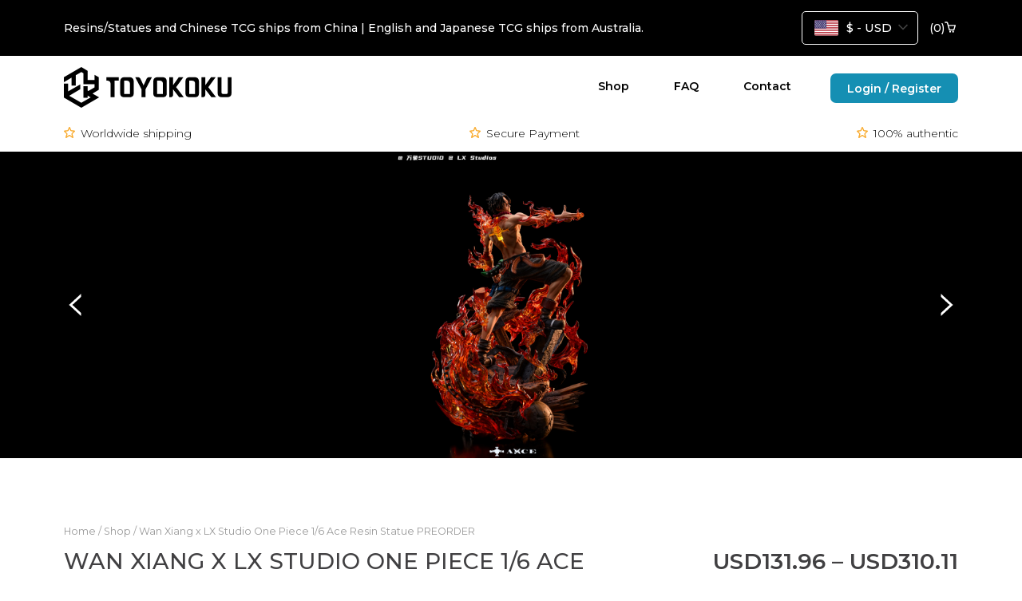

--- FILE ---
content_type: text/html; charset=UTF-8
request_url: https://toyokoku.com.au/product/wx-x-lx-studio-one-piece-1-6-ace-resin-statue-preorder/?currency=SGD
body_size: 40008
content:

<!doctype html>
<!--[if lt IE 9]><html class="no-js no-svg ie lt-ie9 lt-ie8 lt-ie7" lang="en-US"> <![endif]-->
<!--[if IE 9]><html class="no-js no-svg ie ie9 lt-ie9 lt-ie8" lang="en-US"> <![endif]-->
<!--[if gt IE 9]><!--><html class="no-js no-svg" lang="en-US"> <!--<![endif]-->
	<head>
		<meta charset="utf-8">
		<meta http-equiv="Content-Type" content="text/html; charset=UTF-8" />
		<meta http-equiv="X-UA-Compatible" content="IE=edge">
		<meta name="viewport" content="width=device-width, initial-scale=1">

    	<title>Wan Xiang x LX Studio One Piece 1/6 Ace Resin Statue PREORDER - Toy Okoku</title>

		<script>
			document.documentElement.classList.remove('no-js');
		</script>

		<meta name='robots' content='index, follow, max-image-preview:large, max-snippet:-1, max-video-preview:-1' />

	<!-- This site is optimized with the Yoast SEO plugin v26.6 - https://yoast.com/wordpress/plugins/seo/ -->
	<link rel="canonical" href="https://toyokoku.com.au/product/wx-x-lx-studio-one-piece-1-6-ace-resin-statue-preorder/" />
	<meta property="og:locale" content="en_US" />
	<meta property="og:type" content="article" />
	<meta property="og:title" content="Wan Xiang x LX Studio One Piece 1/6 Ace Resin Statue PREORDER - Toy Okoku" />
	<meta property="og:description" content="Prices are all in Australian Dollars (AUD)  ETA :Â  Jan - March 2022 onwards  All Preorders are non refundable due to seller taking the time and effort to make the products to sell. Preorder payments are to guarantee that each product has been paid and made to order. Sorry for the inconvenience  Invoice for remaining payment will be sent 2-3 weeks before product is available for shipping.  Invoice for shipping will follow 1 week after.  Please pay on time to proceed with a smooth transaction and delivery  DISCLAIMER: RESINS ARE VERY FRAGILE IN NATURE AND ALTHOUGH ALL PRODUCTS ARE PACKED VERY WELL THERE MIGHT BE TIMES RESINS ARRIVE WITH CLEAN SNAPS OR SCRATCHES ON PAINT. NO COMPENSATION WILL BE GIVEN FOR THESE FAULTS AS THEY CAN BE GLUED AND WE CANâ€™T GUARANTEE PERFECTION IN EVERY SINGLE PRODUCT. DO NOT BUY IF YOU ARE NOT WILLING TO ACCEPT THIS" />
	<meta property="og:url" content="https://toyokoku.com.au/product/wx-x-lx-studio-one-piece-1-6-ace-resin-statue-preorder/" />
	<meta property="og:site_name" content="Toy Okoku" />
	<meta property="article:modified_time" content="2025-05-08T12:22:45+00:00" />
	<meta property="og:image" content="https://cdn.toyokoku.com.au/app/uploads/2021/08/WeChat-Image_20210813194648.jpg" />
	<meta property="og:image:width" content="2000" />
	<meta property="og:image:height" content="1305" />
	<meta property="og:image:type" content="image/jpeg" />
	<meta name="twitter:card" content="summary_large_image" />
	<meta name="twitter:label1" content="Est. reading time" />
	<meta name="twitter:data1" content="2 minutes" />
	<script type="application/ld+json" class="yoast-schema-graph">{"@context":"https://schema.org","@graph":[{"@type":"WebPage","@id":"https://toyokoku.com.au/product/wx-x-lx-studio-one-piece-1-6-ace-resin-statue-preorder/","url":"https://toyokoku.com.au/product/wx-x-lx-studio-one-piece-1-6-ace-resin-statue-preorder/","name":"Wan Xiang x LX Studio One Piece 1/6 Ace Resin Statue PREORDER - Toy Okoku","isPartOf":{"@id":"https://toyokoku.com.au/#website"},"primaryImageOfPage":{"@id":"https://toyokoku.com.au/product/wx-x-lx-studio-one-piece-1-6-ace-resin-statue-preorder/#primaryimage"},"image":{"@id":"https://toyokoku.com.au/product/wx-x-lx-studio-one-piece-1-6-ace-resin-statue-preorder/#primaryimage"},"thumbnailUrl":"https://cdn.toyokoku.com.au/app/uploads/2021/08/WeChat-Image_20210813194648.jpg","datePublished":"2021-08-14T08:54:52+00:00","dateModified":"2025-05-08T12:22:45+00:00","breadcrumb":{"@id":"https://toyokoku.com.au/product/wx-x-lx-studio-one-piece-1-6-ace-resin-statue-preorder/#breadcrumb"},"inLanguage":"en-US","potentialAction":[{"@type":"ReadAction","target":["https://toyokoku.com.au/product/wx-x-lx-studio-one-piece-1-6-ace-resin-statue-preorder/"]}]},{"@type":"ImageObject","inLanguage":"en-US","@id":"https://toyokoku.com.au/product/wx-x-lx-studio-one-piece-1-6-ace-resin-statue-preorder/#primaryimage","url":"https://cdn.toyokoku.com.au/app/uploads/2021/08/WeChat-Image_20210813194648.jpg","contentUrl":"https://cdn.toyokoku.com.au/app/uploads/2021/08/WeChat-Image_20210813194648.jpg","width":2000,"height":1305},{"@type":"BreadcrumbList","@id":"https://toyokoku.com.au/product/wx-x-lx-studio-one-piece-1-6-ace-resin-statue-preorder/#breadcrumb","itemListElement":[{"@type":"ListItem","position":1,"name":"Home","item":"https://toyokoku.com.au/"},{"@type":"ListItem","position":2,"name":"Shop","item":"https://toyokoku.com.au/shop/"},{"@type":"ListItem","position":3,"name":"Wan Xiang x LX Studio One Piece 1/6 Ace Resin Statue PREORDER"}]},{"@type":"WebSite","@id":"https://toyokoku.com.au/#website","url":"https://toyokoku.com.au/","name":"Toy Okoku","description":"","publisher":{"@id":"https://toyokoku.com.au/#organization"},"potentialAction":[{"@type":"SearchAction","target":{"@type":"EntryPoint","urlTemplate":"https://toyokoku.com.au/?s={search_term_string}"},"query-input":{"@type":"PropertyValueSpecification","valueRequired":true,"valueName":"search_term_string"}}],"inLanguage":"en-US"},{"@type":"Organization","@id":"https://toyokoku.com.au/#organization","name":"Toy Okoku","url":"https://toyokoku.com.au/","logo":{"@type":"ImageObject","inLanguage":"en-US","@id":"https://toyokoku.com.au/#/schema/logo/image/","url":"https://cdn.toyokoku.com.au/app/uploads/2019/11/Toyokoku-logo.png","contentUrl":"https://cdn.toyokoku.com.au/app/uploads/2019/11/Toyokoku-logo.png","width":2126,"height":1597,"caption":"Toy Okoku"},"image":{"@id":"https://toyokoku.com.au/#/schema/logo/image/"}}]}</script>
	<!-- / Yoast SEO plugin. -->


<link rel='dns-prefetch' href='//www.google.com' />
<link rel='dns-prefetch' href='//cdn.jsdelivr.net' />
<link rel='dns-prefetch' href='//web.squarecdn.com' />
<link rel='dns-prefetch' href='//www.googletagmanager.com' />
<link rel='dns-prefetch' href='//fonts.googleapis.com' />
<link rel="alternate" title="oEmbed (JSON)" type="application/json+oembed" href="https://toyokoku.com.au/wp-json/oembed/1.0/embed?url=https%3A%2F%2Ftoyokoku.com.au%2Fproduct%2Fwx-x-lx-studio-one-piece-1-6-ace-resin-statue-preorder%2F" />
<link rel="alternate" title="oEmbed (XML)" type="text/xml+oembed" href="https://toyokoku.com.au/wp-json/oembed/1.0/embed?url=https%3A%2F%2Ftoyokoku.com.au%2Fproduct%2Fwx-x-lx-studio-one-piece-1-6-ace-resin-statue-preorder%2F&#038;format=xml" />
<style id='wp-img-auto-sizes-contain-inline-css' type='text/css'>
img:is([sizes=auto i],[sizes^="auto," i]){contain-intrinsic-size:3000px 1500px}
/*# sourceURL=wp-img-auto-sizes-contain-inline-css */
</style>
<link rel='stylesheet' id='cr-frontend-css-css' href='https://toyokoku.com.au/app/plugins/customer-reviews-woocommerce/css/frontend.css?ver=5.94.0' type='text/css' media='all' />
<style id='woocommerce-inline-inline-css' type='text/css'>
.woocommerce form .form-row .required { visibility: visible; }
/*# sourceURL=woocommerce-inline-inline-css */
</style>
<link rel='stylesheet' id='slick-css' href='//cdn.jsdelivr.net/npm/slick-carousel@1.8.1/slick/slick.css' type='text/css' media='all' />
<link rel='stylesheet' id='google-fonts-css' href='//fonts.googleapis.com/css2?family=Montserrat:wght@300;400;500;600;700&#038;display=swap' type='text/css' media='all' />
<link rel='stylesheet' id='pk-design-css' href='https://toyokoku.com.au/app/themes/pk-design/built/styles/app.css' type='text/css' media='all' />
<link rel='stylesheet' id='wc-square-css' href='https://toyokoku.com.au/app/plugins/woocommerce-square/build/assets/frontend/wc-square.css?ver=5.1.2' type='text/css' media='all' />
<link rel='stylesheet' id='photoswipe-css' href='https://toyokoku.com.au/app/plugins/woocommerce/assets/css/photoswipe/photoswipe.min.css?ver=10.4.3' type='text/css' media='all' />
<link rel='stylesheet' id='photoswipe-default-skin-css' href='https://toyokoku.com.au/app/plugins/woocommerce/assets/css/photoswipe/default-skin/default-skin.min.css?ver=10.4.3' type='text/css' media='all' />
<link rel='stylesheet' id='wc-square-digital-wallet-css' href='https://toyokoku.com.au/app/plugins/woocommerce-square/build/assets/frontend/wc-square-digital-wallet.css?ver=5.1.2' type='text/css' media='all' />
<link rel='stylesheet' id='yith-plugin-fw-icon-font-css' href='https://toyokoku.com.au/app/plugins/yith-multi-currency-switcher-for-woocommerce/plugin-fw/assets/css/yith-icon.css?ver=4.5.8' type='text/css' media='all' />
<link rel='stylesheet' id='yith-wcmcs-shortcodes-css' href='https://toyokoku.com.au/app/plugins/yith-multi-currency-switcher-for-woocommerce/assets/css/shortcodes.css?ver=1.33.0' type='text/css' media='all' />
<style id='yith-wcmcs-shortcodes-inline-css' type='text/css'>

				:root {
				--title-color: #ffffff;
				--active-color: #f9ad33;
				--active-shadow-color: #f9ad3333;
				--text-color: #ffffff;
				--border-color: #ffffff;
				--background-color: #000000;
				--background-color-with-alpha: #000000F2;
			}
			
/*# sourceURL=yith-wcmcs-shortcodes-inline-css */
</style>
<script type="text/javascript" src="https://toyokoku.com.au/wp/wp-includes/js/jquery/jquery.js" id="jquery-js"></script>
<script type="text/javascript" src="https://toyokoku.com.au/app/plugins/woocommerce/assets/js/jquery-blockui/jquery.blockUI.min.js?ver=2.7.0-wc.10.4.3" id="wc-jquery-blockui-js" data-wp-strategy="defer"></script>
<script type="text/javascript" id="wc-add-to-cart-js-extra">
/* <![CDATA[ */
var wc_add_to_cart_params = {"ajax_url":"/wp/wp-admin/admin-ajax.php","wc_ajax_url":"/?wc-ajax=%%endpoint%%","i18n_view_cart":"View cart","cart_url":"https://toyokoku.com.au/cart/","is_cart":"","cart_redirect_after_add":"no"};
//# sourceURL=wc-add-to-cart-js-extra
/* ]]> */
</script>
<script type="text/javascript" src="https://toyokoku.com.au/app/plugins/woocommerce/assets/js/frontend/add-to-cart.min.js?ver=10.4.3" id="wc-add-to-cart-js" defer="defer" data-wp-strategy="defer"></script>
<script type="text/javascript" id="wc-single-product-js-extra">
/* <![CDATA[ */
var wc_single_product_params = {"i18n_required_rating_text":"Please select a rating","i18n_rating_options":["1 of 5 stars","2 of 5 stars","3 of 5 stars","4 of 5 stars","5 of 5 stars"],"i18n_product_gallery_trigger_text":"View full-screen image gallery","review_rating_required":"yes","flexslider":{"rtl":false,"animation":"slide","smoothHeight":true,"directionNav":false,"controlNav":"thumbnails","slideshow":false,"animationSpeed":500,"animationLoop":false,"allowOneSlide":false},"zoom_enabled":"","zoom_options":[],"photoswipe_enabled":"","photoswipe_options":{"shareEl":false,"closeOnScroll":false,"history":false,"hideAnimationDuration":0,"showAnimationDuration":0},"flexslider_enabled":""};
//# sourceURL=wc-single-product-js-extra
/* ]]> */
</script>
<script type="text/javascript" src="https://toyokoku.com.au/app/plugins/woocommerce/assets/js/frontend/single-product.min.js?ver=10.4.3" id="wc-single-product-js" defer="defer" data-wp-strategy="defer"></script>
<script type="text/javascript" src="https://toyokoku.com.au/app/plugins/woocommerce/assets/js/js-cookie/js.cookie.min.js?ver=2.1.4-wc.10.4.3" id="wc-js-cookie-js" data-wp-strategy="defer"></script>
<script type="text/javascript" src="//cdn.jsdelivr.net/npm/slick-carousel@1.8.1/slick/slick.min.js" id="slick-js"></script>
<script type="text/javascript" src="https://web.squarecdn.com/v1/square.js?ver=5.1.2" id="wc-square-payment-form-js"></script>
<script type="text/javascript" src="https://toyokoku.com.au/app/plugins/woocommerce/assets/js/photoswipe/photoswipe.min.js?ver=4.1.1-wc.10.4.3" id="wc-photoswipe-js" defer="defer" data-wp-strategy="defer"></script>
<script type="text/javascript" src="https://toyokoku.com.au/app/plugins/woocommerce/assets/js/photoswipe/photoswipe-ui-default.min.js?ver=4.1.1-wc.10.4.3" id="wc-photoswipe-ui-default-js" defer="defer" data-wp-strategy="defer"></script>

<!-- Google tag (gtag.js) snippet added by Site Kit -->
<!-- Google Analytics snippet added by Site Kit -->
<script type="text/javascript" src="https://www.googletagmanager.com/gtag/js?id=GT-KTBKNNM" id="google_gtagjs-js" async></script>
<script type="text/javascript" id="google_gtagjs-js-after">
/* <![CDATA[ */
window.dataLayer = window.dataLayer || [];function gtag(){dataLayer.push(arguments);}
gtag("set","linker",{"domains":["toyokoku.com.au"]});
gtag("js", new Date());
gtag("set", "developer_id.dZTNiMT", true);
gtag("config", "GT-KTBKNNM");
 window._googlesitekit = window._googlesitekit || {}; window._googlesitekit.throttledEvents = []; window._googlesitekit.gtagEvent = (name, data) => { var key = JSON.stringify( { name, data } ); if ( !! window._googlesitekit.throttledEvents[ key ] ) { return; } window._googlesitekit.throttledEvents[ key ] = true; setTimeout( () => { delete window._googlesitekit.throttledEvents[ key ]; }, 5 ); gtag( "event", name, { ...data, event_source: "site-kit" } ); }; 
//# sourceURL=google_gtagjs-js-after
/* ]]> */
</script>
<link rel="https://api.w.org/" href="https://toyokoku.com.au/wp-json/" /><link rel="alternate" title="JSON" type="application/json" href="https://toyokoku.com.au/wp-json/wp/v2/product/48081" /><link rel="EditURI" type="application/rsd+xml" title="RSD" href="https://toyokoku.com.au/wp/xmlrpc.php?rsd" />

<link rel='shortlink' href='https://toyokoku.com.au/?p=48081' />
<meta name="generator" content="Site Kit by Google 1.170.0" /><script type="text/javascript">
(function(url){
	if(/(?:Chrome\/26\.0\.1410\.63 Safari\/537\.31|WordfenceTestMonBot)/.test(navigator.userAgent)){ return; }
	var addEvent = function(evt, handler) {
		if (window.addEventListener) {
			document.addEventListener(evt, handler, false);
		} else if (window.attachEvent) {
			document.attachEvent('on' + evt, handler);
		}
	};
	var removeEvent = function(evt, handler) {
		if (window.removeEventListener) {
			document.removeEventListener(evt, handler, false);
		} else if (window.detachEvent) {
			document.detachEvent('on' + evt, handler);
		}
	};
	var evts = 'contextmenu dblclick drag dragend dragenter dragleave dragover dragstart drop keydown keypress keyup mousedown mousemove mouseout mouseover mouseup mousewheel scroll'.split(' ');
	var logHuman = function() {
		if (window.wfLogHumanRan) { return; }
		window.wfLogHumanRan = true;
		var wfscr = document.createElement('script');
		wfscr.type = 'text/javascript';
		wfscr.async = true;
		wfscr.src = url + '&r=' + Math.random();
		(document.getElementsByTagName('head')[0]||document.getElementsByTagName('body')[0]).appendChild(wfscr);
		for (var i = 0; i < evts.length; i++) {
			removeEvent(evts[i], logHuman);
		}
	};
	for (var i = 0; i < evts.length; i++) {
		addEvent(evts[i], logHuman);
	}
})('//toyokoku.com.au/?wordfence_lh=1&hid=DC9862186095AA80EFB814D697AA9531');
</script>	<noscript><style>.woocommerce-product-gallery{ opacity: 1 !important; }</style></noscript>
	<noscript><style>.lazyload[data-src]{display:none !important;}</style></noscript><style>.lazyload{background-image:none !important;}.lazyload:before{background-image:none !important;}</style>
<!-- Google Tag Manager snippet added by Site Kit -->
<script type="text/javascript">
/* <![CDATA[ */

			( function( w, d, s, l, i ) {
				w[l] = w[l] || [];
				w[l].push( {'gtm.start': new Date().getTime(), event: 'gtm.js'} );
				var f = d.getElementsByTagName( s )[0],
					j = d.createElement( s ), dl = l != 'dataLayer' ? '&l=' + l : '';
				j.async = true;
				j.src = 'https://www.googletagmanager.com/gtm.js?id=' + i + dl;
				f.parentNode.insertBefore( j, f );
			} )( window, document, 'script', 'dataLayer', 'GTM-TKT379KJ' );
			
/* ]]> */
</script>

<!-- End Google Tag Manager snippet added by Site Kit -->


		<script>
			var ajax_login_object = {
				"ajax_url" : "https://toyokoku.com.au/wp/wp-admin/admin-ajax.php",
				"loading_message" : "Sending user info, please wait...",
				"incorrect_login" : "Wrong username or password.",
				"admin_url" : "https://toyokoku.com.au/wp/wp-login.php"
			};
		</script>

		
<link rel="apple-touch-icon" sizes="180x180" href="/apple-touch-icon.png">
<link rel="icon" type="image/png" sizes="32x32" href="/favicon-32x32.png">
<link rel="icon" type="image/png" sizes="16x16" href="/favicon-16x16.png">
<link rel="manifest" href="/site.webmanifest">
<link rel="mask-icon" href="/safari-pinned-tab.svg" color="#003672">
<meta name="msapplication-TileColor" content="#ffffff">
<meta name="theme-color" content="#ffffff">
			<style id='global-styles-inline-css' type='text/css'>
:root{--wp--preset--aspect-ratio--square: 1;--wp--preset--aspect-ratio--4-3: 4/3;--wp--preset--aspect-ratio--3-4: 3/4;--wp--preset--aspect-ratio--3-2: 3/2;--wp--preset--aspect-ratio--2-3: 2/3;--wp--preset--aspect-ratio--16-9: 16/9;--wp--preset--aspect-ratio--9-16: 9/16;--wp--preset--color--black: #000000;--wp--preset--color--cyan-bluish-gray: #abb8c3;--wp--preset--color--white: #ffffff;--wp--preset--color--pale-pink: #f78da7;--wp--preset--color--vivid-red: #cf2e2e;--wp--preset--color--luminous-vivid-orange: #ff6900;--wp--preset--color--luminous-vivid-amber: #fcb900;--wp--preset--color--light-green-cyan: #7bdcb5;--wp--preset--color--vivid-green-cyan: #00d084;--wp--preset--color--pale-cyan-blue: #8ed1fc;--wp--preset--color--vivid-cyan-blue: #0693e3;--wp--preset--color--vivid-purple: #9b51e0;--wp--preset--gradient--vivid-cyan-blue-to-vivid-purple: linear-gradient(135deg,rgb(6,147,227) 0%,rgb(155,81,224) 100%);--wp--preset--gradient--light-green-cyan-to-vivid-green-cyan: linear-gradient(135deg,rgb(122,220,180) 0%,rgb(0,208,130) 100%);--wp--preset--gradient--luminous-vivid-amber-to-luminous-vivid-orange: linear-gradient(135deg,rgb(252,185,0) 0%,rgb(255,105,0) 100%);--wp--preset--gradient--luminous-vivid-orange-to-vivid-red: linear-gradient(135deg,rgb(255,105,0) 0%,rgb(207,46,46) 100%);--wp--preset--gradient--very-light-gray-to-cyan-bluish-gray: linear-gradient(135deg,rgb(238,238,238) 0%,rgb(169,184,195) 100%);--wp--preset--gradient--cool-to-warm-spectrum: linear-gradient(135deg,rgb(74,234,220) 0%,rgb(151,120,209) 20%,rgb(207,42,186) 40%,rgb(238,44,130) 60%,rgb(251,105,98) 80%,rgb(254,248,76) 100%);--wp--preset--gradient--blush-light-purple: linear-gradient(135deg,rgb(255,206,236) 0%,rgb(152,150,240) 100%);--wp--preset--gradient--blush-bordeaux: linear-gradient(135deg,rgb(254,205,165) 0%,rgb(254,45,45) 50%,rgb(107,0,62) 100%);--wp--preset--gradient--luminous-dusk: linear-gradient(135deg,rgb(255,203,112) 0%,rgb(199,81,192) 50%,rgb(65,88,208) 100%);--wp--preset--gradient--pale-ocean: linear-gradient(135deg,rgb(255,245,203) 0%,rgb(182,227,212) 50%,rgb(51,167,181) 100%);--wp--preset--gradient--electric-grass: linear-gradient(135deg,rgb(202,248,128) 0%,rgb(113,206,126) 100%);--wp--preset--gradient--midnight: linear-gradient(135deg,rgb(2,3,129) 0%,rgb(40,116,252) 100%);--wp--preset--font-size--small: 13px;--wp--preset--font-size--medium: 20px;--wp--preset--font-size--large: 36px;--wp--preset--font-size--x-large: 42px;--wp--preset--spacing--20: 0.44rem;--wp--preset--spacing--30: 0.67rem;--wp--preset--spacing--40: 1rem;--wp--preset--spacing--50: 1.5rem;--wp--preset--spacing--60: 2.25rem;--wp--preset--spacing--70: 3.38rem;--wp--preset--spacing--80: 5.06rem;--wp--preset--shadow--natural: 6px 6px 9px rgba(0, 0, 0, 0.2);--wp--preset--shadow--deep: 12px 12px 50px rgba(0, 0, 0, 0.4);--wp--preset--shadow--sharp: 6px 6px 0px rgba(0, 0, 0, 0.2);--wp--preset--shadow--outlined: 6px 6px 0px -3px rgb(255, 255, 255), 6px 6px rgb(0, 0, 0);--wp--preset--shadow--crisp: 6px 6px 0px rgb(0, 0, 0);}:where(.is-layout-flex){gap: 0.5em;}:where(.is-layout-grid){gap: 0.5em;}body .is-layout-flex{display: flex;}.is-layout-flex{flex-wrap: wrap;align-items: center;}.is-layout-flex > :is(*, div){margin: 0;}body .is-layout-grid{display: grid;}.is-layout-grid > :is(*, div){margin: 0;}:where(.wp-block-columns.is-layout-flex){gap: 2em;}:where(.wp-block-columns.is-layout-grid){gap: 2em;}:where(.wp-block-post-template.is-layout-flex){gap: 1.25em;}:where(.wp-block-post-template.is-layout-grid){gap: 1.25em;}.has-black-color{color: var(--wp--preset--color--black) !important;}.has-cyan-bluish-gray-color{color: var(--wp--preset--color--cyan-bluish-gray) !important;}.has-white-color{color: var(--wp--preset--color--white) !important;}.has-pale-pink-color{color: var(--wp--preset--color--pale-pink) !important;}.has-vivid-red-color{color: var(--wp--preset--color--vivid-red) !important;}.has-luminous-vivid-orange-color{color: var(--wp--preset--color--luminous-vivid-orange) !important;}.has-luminous-vivid-amber-color{color: var(--wp--preset--color--luminous-vivid-amber) !important;}.has-light-green-cyan-color{color: var(--wp--preset--color--light-green-cyan) !important;}.has-vivid-green-cyan-color{color: var(--wp--preset--color--vivid-green-cyan) !important;}.has-pale-cyan-blue-color{color: var(--wp--preset--color--pale-cyan-blue) !important;}.has-vivid-cyan-blue-color{color: var(--wp--preset--color--vivid-cyan-blue) !important;}.has-vivid-purple-color{color: var(--wp--preset--color--vivid-purple) !important;}.has-black-background-color{background-color: var(--wp--preset--color--black) !important;}.has-cyan-bluish-gray-background-color{background-color: var(--wp--preset--color--cyan-bluish-gray) !important;}.has-white-background-color{background-color: var(--wp--preset--color--white) !important;}.has-pale-pink-background-color{background-color: var(--wp--preset--color--pale-pink) !important;}.has-vivid-red-background-color{background-color: var(--wp--preset--color--vivid-red) !important;}.has-luminous-vivid-orange-background-color{background-color: var(--wp--preset--color--luminous-vivid-orange) !important;}.has-luminous-vivid-amber-background-color{background-color: var(--wp--preset--color--luminous-vivid-amber) !important;}.has-light-green-cyan-background-color{background-color: var(--wp--preset--color--light-green-cyan) !important;}.has-vivid-green-cyan-background-color{background-color: var(--wp--preset--color--vivid-green-cyan) !important;}.has-pale-cyan-blue-background-color{background-color: var(--wp--preset--color--pale-cyan-blue) !important;}.has-vivid-cyan-blue-background-color{background-color: var(--wp--preset--color--vivid-cyan-blue) !important;}.has-vivid-purple-background-color{background-color: var(--wp--preset--color--vivid-purple) !important;}.has-black-border-color{border-color: var(--wp--preset--color--black) !important;}.has-cyan-bluish-gray-border-color{border-color: var(--wp--preset--color--cyan-bluish-gray) !important;}.has-white-border-color{border-color: var(--wp--preset--color--white) !important;}.has-pale-pink-border-color{border-color: var(--wp--preset--color--pale-pink) !important;}.has-vivid-red-border-color{border-color: var(--wp--preset--color--vivid-red) !important;}.has-luminous-vivid-orange-border-color{border-color: var(--wp--preset--color--luminous-vivid-orange) !important;}.has-luminous-vivid-amber-border-color{border-color: var(--wp--preset--color--luminous-vivid-amber) !important;}.has-light-green-cyan-border-color{border-color: var(--wp--preset--color--light-green-cyan) !important;}.has-vivid-green-cyan-border-color{border-color: var(--wp--preset--color--vivid-green-cyan) !important;}.has-pale-cyan-blue-border-color{border-color: var(--wp--preset--color--pale-cyan-blue) !important;}.has-vivid-cyan-blue-border-color{border-color: var(--wp--preset--color--vivid-cyan-blue) !important;}.has-vivid-purple-border-color{border-color: var(--wp--preset--color--vivid-purple) !important;}.has-vivid-cyan-blue-to-vivid-purple-gradient-background{background: var(--wp--preset--gradient--vivid-cyan-blue-to-vivid-purple) !important;}.has-light-green-cyan-to-vivid-green-cyan-gradient-background{background: var(--wp--preset--gradient--light-green-cyan-to-vivid-green-cyan) !important;}.has-luminous-vivid-amber-to-luminous-vivid-orange-gradient-background{background: var(--wp--preset--gradient--luminous-vivid-amber-to-luminous-vivid-orange) !important;}.has-luminous-vivid-orange-to-vivid-red-gradient-background{background: var(--wp--preset--gradient--luminous-vivid-orange-to-vivid-red) !important;}.has-very-light-gray-to-cyan-bluish-gray-gradient-background{background: var(--wp--preset--gradient--very-light-gray-to-cyan-bluish-gray) !important;}.has-cool-to-warm-spectrum-gradient-background{background: var(--wp--preset--gradient--cool-to-warm-spectrum) !important;}.has-blush-light-purple-gradient-background{background: var(--wp--preset--gradient--blush-light-purple) !important;}.has-blush-bordeaux-gradient-background{background: var(--wp--preset--gradient--blush-bordeaux) !important;}.has-luminous-dusk-gradient-background{background: var(--wp--preset--gradient--luminous-dusk) !important;}.has-pale-ocean-gradient-background{background: var(--wp--preset--gradient--pale-ocean) !important;}.has-electric-grass-gradient-background{background: var(--wp--preset--gradient--electric-grass) !important;}.has-midnight-gradient-background{background: var(--wp--preset--gradient--midnight) !important;}.has-small-font-size{font-size: var(--wp--preset--font-size--small) !important;}.has-medium-font-size{font-size: var(--wp--preset--font-size--medium) !important;}.has-large-font-size{font-size: var(--wp--preset--font-size--large) !important;}.has-x-large-font-size{font-size: var(--wp--preset--font-size--x-large) !important;}
/*# sourceURL=global-styles-inline-css */
</style>
<link rel='stylesheet' id='wc-square-cart-checkout-block-css' href='https://toyokoku.com.au/app/plugins/woocommerce-square/build/assets/frontend/wc-square-cart-checkout-blocks.css?ver=5.1.2' type='text/css' media='all' />
</head>

	<body class="wp-singular product-template-default single single-product postid-48081 wp-theme-pk-design theme-pk-design woocommerce woocommerce-page woocommerce-no-js">

		
		


<header class="header">

    <div class="header_top">
        <div class="header_top_inner">
            <div class="header_top_content">

                

    <div class="siteNotification">
        <div class="siteNotification_inner">
            Resins/Statues and Chinese TCG ships from China | English and Japanese TCG ships from Australia.
        </div>
    </div>


                <div class="header_top_right">
                                            <div class="header_currencySwitcher">
                            <div class="yith-wcmcs-shortcode">
<div class="yith-wcmcs-currency-list yith-wcmcs-currency-list--select yith-wcmcs-currency-select">

	<div class="yith-wcmcs-selected-currency yith-wcmcs-shortcode-style">
		<div class="yith-wcmcs-currency-flag "><img src="[data-uri]" alt="USD-currency-flag" data-src="https://toyokoku.com.au/app/plugins/yith-multi-currency-switcher-for-woocommerce/assets/images//flags/united-states.svg" decoding="async" class="lazyload"><noscript><img src="https://toyokoku.com.au/app/plugins/yith-multi-currency-switcher-for-woocommerce/assets/images//flags/united-states.svg" alt="USD-currency-flag" data-eio="l"></noscript></div> <div class="yith-wcmcs-currency-name">&#36; - USD</div>	</div>

	<div class="yith-wcmcs-currencies-dropdown yith-wcmcs-shortcode-style--active">
		
		<div class="yith-wcmcs-currencies">
							<a href="https://toyokoku.com.au/product/wx-x-lx-studio-one-piece-1-6-ace-resin-statue-preorder/?currency=AUD" class="yith-wcmcs-currency " data-currency-id="AUD" data-currency-search="AUDAustralian dollar&#036;">
					<div class="yith-wcmcs-currency-flag "><img src="[data-uri]" alt="AUD-currency-flag" data-src="https://toyokoku.com.au/app/plugins/yith-multi-currency-switcher-for-woocommerce/assets/images//flags/australia.svg" decoding="async" class="lazyload"><noscript><img src="https://toyokoku.com.au/app/plugins/yith-multi-currency-switcher-for-woocommerce/assets/images//flags/australia.svg" alt="AUD-currency-flag" data-eio="l"></noscript></div> <div class="yith-wcmcs-currency-name ">&#36; - AUD</div>				</a>
							<a href="https://toyokoku.com.au/product/wx-x-lx-studio-one-piece-1-6-ace-resin-statue-preorder/?currency=NZD" class="yith-wcmcs-currency " data-currency-id="NZD" data-currency-search="NZDNew Zealand dollar&#036;">
					<div class="yith-wcmcs-currency-flag "><img width="60" height="30" src="[data-uri]" class="attachment-ywcmcs_currency_flag size-ywcmcs_currency_flag lazyload" alt="new-zealand-flag" decoding="async"   data-src="https://cdn.toyokoku.com.au/app/uploads/2023/09/26135521/640px-Flag_of_New_Zealand.svg1_-60x30.png" data-srcset="https://cdn.toyokoku.com.au/app/uploads/2023/09/26135521/640px-Flag_of_New_Zealand.svg1_-60x30.png 60w, https://cdn.toyokoku.com.au/app/uploads/2023/09/26135521/640px-Flag_of_New_Zealand.svg1_-300x150.png 300w, https://cdn.toyokoku.com.au/app/uploads/2023/09/26135521/640px-Flag_of_New_Zealand.svg1_-600x300.png 600w, https://cdn.toyokoku.com.au/app/uploads/2023/09/26135521/640px-Flag_of_New_Zealand.svg1_.png 640w" data-sizes="auto" data-eio-rwidth="60" data-eio-rheight="30" /><noscript><img width="60" height="30" src="https://cdn.toyokoku.com.au/app/uploads/2023/09/26135521/640px-Flag_of_New_Zealand.svg1_-60x30.png" class="attachment-ywcmcs_currency_flag size-ywcmcs_currency_flag" alt="new-zealand-flag" decoding="async" srcset="https://cdn.toyokoku.com.au/app/uploads/2023/09/26135521/640px-Flag_of_New_Zealand.svg1_-60x30.png 60w, https://cdn.toyokoku.com.au/app/uploads/2023/09/26135521/640px-Flag_of_New_Zealand.svg1_-300x150.png 300w, https://cdn.toyokoku.com.au/app/uploads/2023/09/26135521/640px-Flag_of_New_Zealand.svg1_-600x300.png 600w, https://cdn.toyokoku.com.au/app/uploads/2023/09/26135521/640px-Flag_of_New_Zealand.svg1_.png 640w" sizes="(max-width: 60px) 100vw, 60px" data-eio="l" /></noscript></div> <div class="yith-wcmcs-currency-name ">&#36; - NZD</div>				</a>
							<a href="https://toyokoku.com.au/product/wx-x-lx-studio-one-piece-1-6-ace-resin-statue-preorder/?currency=CAD" class="yith-wcmcs-currency " data-currency-id="CAD" data-currency-search="CADCanadian dollar&#036;">
					<div class="yith-wcmcs-currency-flag "><img src="[data-uri]" alt="CAD-currency-flag" data-src="https://toyokoku.com.au/app/plugins/yith-multi-currency-switcher-for-woocommerce/assets/images//flags/canada.svg" decoding="async" class="lazyload"><noscript><img src="https://toyokoku.com.au/app/plugins/yith-multi-currency-switcher-for-woocommerce/assets/images//flags/canada.svg" alt="CAD-currency-flag" data-eio="l"></noscript></div> <div class="yith-wcmcs-currency-name ">&#36; - CAD</div>				</a>
							<a href="https://toyokoku.com.au/product/wx-x-lx-studio-one-piece-1-6-ace-resin-statue-preorder/?currency=GBP" class="yith-wcmcs-currency " data-currency-id="GBP" data-currency-search="GBPPound sterling&pound;">
					<div class="yith-wcmcs-currency-flag "><img src="[data-uri]" alt="GBP-currency-flag" data-src="https://toyokoku.com.au/app/plugins/yith-multi-currency-switcher-for-woocommerce/assets/images//flags/united-kingdom.svg" decoding="async" class="lazyload"><noscript><img src="https://toyokoku.com.au/app/plugins/yith-multi-currency-switcher-for-woocommerce/assets/images//flags/united-kingdom.svg" alt="GBP-currency-flag" data-eio="l"></noscript></div> <div class="yith-wcmcs-currency-name ">&pound; - GBP</div>				</a>
							<a href="https://toyokoku.com.au/product/wx-x-lx-studio-one-piece-1-6-ace-resin-statue-preorder/?currency=EUR" class="yith-wcmcs-currency " data-currency-id="EUR" data-currency-search="EUREuro&euro;">
					<div class="yith-wcmcs-currency-flag yith-wcmcs-currency-without-flag"></div> <div class="yith-wcmcs-currency-name ">&euro; - EUR</div>				</a>
							<a href="https://toyokoku.com.au/product/wx-x-lx-studio-one-piece-1-6-ace-resin-statue-preorder/?currency=JPY" class="yith-wcmcs-currency " data-currency-id="JPY" data-currency-search="JPYJapanese yen&yen;">
					<div class="yith-wcmcs-currency-flag "><img src="[data-uri]" alt="JPY-currency-flag" data-src="https://toyokoku.com.au/app/plugins/yith-multi-currency-switcher-for-woocommerce/assets/images//flags/japan.svg" decoding="async" class="lazyload"><noscript><img src="https://toyokoku.com.au/app/plugins/yith-multi-currency-switcher-for-woocommerce/assets/images//flags/japan.svg" alt="JPY-currency-flag" data-eio="l"></noscript></div> <div class="yith-wcmcs-currency-name ">&yen; - JPY</div>				</a>
							<a href="https://toyokoku.com.au/product/wx-x-lx-studio-one-piece-1-6-ace-resin-statue-preorder/?currency=KRW" class="yith-wcmcs-currency " data-currency-id="KRW" data-currency-search="KRWSouth Korean won&#8361;">
					<div class="yith-wcmcs-currency-flag "><img width="60" height="40" src="[data-uri]" class="attachment-ywcmcs_currency_flag size-ywcmcs_currency_flag lazyload" alt="south-korea-flag" decoding="async"   data-src="https://cdn.toyokoku.com.au/app/uploads/2023/09/26135646/Flag_of_South_Korea1-60x40.png" data-srcset="https://cdn.toyokoku.com.au/app/uploads/2023/09/26135646/Flag_of_South_Korea1-60x40.png 60w, https://cdn.toyokoku.com.au/app/uploads/2023/09/26135646/Flag_of_South_Korea1-300x200.png 300w, https://cdn.toyokoku.com.au/app/uploads/2023/09/26135646/Flag_of_South_Korea1-768x512.png 768w, https://cdn.toyokoku.com.au/app/uploads/2023/09/26135646/Flag_of_South_Korea1-600x400.png 600w, https://cdn.toyokoku.com.au/app/uploads/2023/09/26135646/Flag_of_South_Korea1.png 900w" data-sizes="auto" data-eio-rwidth="60" data-eio-rheight="40" /><noscript><img width="60" height="40" src="https://cdn.toyokoku.com.au/app/uploads/2023/09/26135646/Flag_of_South_Korea1-60x40.png" class="attachment-ywcmcs_currency_flag size-ywcmcs_currency_flag" alt="south-korea-flag" decoding="async" srcset="https://cdn.toyokoku.com.au/app/uploads/2023/09/26135646/Flag_of_South_Korea1-60x40.png 60w, https://cdn.toyokoku.com.au/app/uploads/2023/09/26135646/Flag_of_South_Korea1-300x200.png 300w, https://cdn.toyokoku.com.au/app/uploads/2023/09/26135646/Flag_of_South_Korea1-768x512.png 768w, https://cdn.toyokoku.com.au/app/uploads/2023/09/26135646/Flag_of_South_Korea1-600x400.png 600w, https://cdn.toyokoku.com.au/app/uploads/2023/09/26135646/Flag_of_South_Korea1.png 900w" sizes="(max-width: 60px) 100vw, 60px" data-eio="l" /></noscript></div> <div class="yith-wcmcs-currency-name ">&#8361; - KRW</div>				</a>
							<a href="https://toyokoku.com.au/product/wx-x-lx-studio-one-piece-1-6-ace-resin-statue-preorder/?currency=USD" class="yith-wcmcs-currency yith-wcmcs-currency--selected" data-currency-id="USD" data-currency-search="USDUnited States (US) dollar&#036;">
					<div class="yith-wcmcs-currency-flag "><img src="[data-uri]" alt="USD-currency-flag" data-src="https://toyokoku.com.au/app/plugins/yith-multi-currency-switcher-for-woocommerce/assets/images//flags/united-states.svg" decoding="async" class="lazyload"><noscript><img src="https://toyokoku.com.au/app/plugins/yith-multi-currency-switcher-for-woocommerce/assets/images//flags/united-states.svg" alt="USD-currency-flag" data-eio="l"></noscript></div> <div class="yith-wcmcs-currency-name ">&#36; - USD</div>				</a>
							<a href="https://toyokoku.com.au/product/wx-x-lx-studio-one-piece-1-6-ace-resin-statue-preorder/?currency=SGD" class="yith-wcmcs-currency " data-currency-id="SGD" data-currency-search="SGDSingapore dollar&#036;">
					<div class="yith-wcmcs-currency-flag "><img width="60" height="40" src="[data-uri]" class="attachment-ywcmcs_currency_flag size-ywcmcs_currency_flag lazyload" alt="singapore-flag" decoding="async"   data-src="https://cdn.toyokoku.com.au/app/uploads/2023/09/26135723/1920px-Flag_of_Singapore.svg1_-60x40.png" data-srcset="https://cdn.toyokoku.com.au/app/uploads/2023/09/26135723/1920px-Flag_of_Singapore.svg1_-60x40.png 60w, https://cdn.toyokoku.com.au/app/uploads/2023/09/26135723/1920px-Flag_of_Singapore.svg1_-300x200.png 300w, https://cdn.toyokoku.com.au/app/uploads/2023/09/26135723/1920px-Flag_of_Singapore.svg1_-1024x683.png 1024w, https://cdn.toyokoku.com.au/app/uploads/2023/09/26135723/1920px-Flag_of_Singapore.svg1_-768x512.png 768w, https://cdn.toyokoku.com.au/app/uploads/2023/09/26135723/1920px-Flag_of_Singapore.svg1_-1536x1024.png 1536w, https://cdn.toyokoku.com.au/app/uploads/2023/09/26135723/1920px-Flag_of_Singapore.svg1_-600x400.png 600w, https://cdn.toyokoku.com.au/app/uploads/2023/09/26135723/1920px-Flag_of_Singapore.svg1_.png 1920w" data-sizes="auto" data-eio-rwidth="60" data-eio-rheight="40" /><noscript><img width="60" height="40" src="https://cdn.toyokoku.com.au/app/uploads/2023/09/26135723/1920px-Flag_of_Singapore.svg1_-60x40.png" class="attachment-ywcmcs_currency_flag size-ywcmcs_currency_flag" alt="singapore-flag" decoding="async" srcset="https://cdn.toyokoku.com.au/app/uploads/2023/09/26135723/1920px-Flag_of_Singapore.svg1_-60x40.png 60w, https://cdn.toyokoku.com.au/app/uploads/2023/09/26135723/1920px-Flag_of_Singapore.svg1_-300x200.png 300w, https://cdn.toyokoku.com.au/app/uploads/2023/09/26135723/1920px-Flag_of_Singapore.svg1_-1024x683.png 1024w, https://cdn.toyokoku.com.au/app/uploads/2023/09/26135723/1920px-Flag_of_Singapore.svg1_-768x512.png 768w, https://cdn.toyokoku.com.au/app/uploads/2023/09/26135723/1920px-Flag_of_Singapore.svg1_-1536x1024.png 1536w, https://cdn.toyokoku.com.au/app/uploads/2023/09/26135723/1920px-Flag_of_Singapore.svg1_-600x400.png 600w, https://cdn.toyokoku.com.au/app/uploads/2023/09/26135723/1920px-Flag_of_Singapore.svg1_.png 1920w" sizes="(max-width: 60px) 100vw, 60px" data-eio="l" /></noscript></div> <div class="yith-wcmcs-currency-name ">&#36; - SGD</div>				</a>
							<a href="https://toyokoku.com.au/product/wx-x-lx-studio-one-piece-1-6-ace-resin-statue-preorder/?currency=TWD" class="yith-wcmcs-currency " data-currency-id="TWD" data-currency-search="TWDNew Taiwan dollar&#078;&#084;&#036;">
					<div class="yith-wcmcs-currency-flag "><img width="60" height="40" src="[data-uri]" class="attachment-ywcmcs_currency_flag size-ywcmcs_currency_flag lazyload" alt="Flag-Taiwan" decoding="async"   data-src="https://cdn.toyokoku.com.au/app/uploads/2023/09/26135803/Flag-Taiwan1-60x40.jpg" data-srcset="https://cdn.toyokoku.com.au/app/uploads/2023/09/26135803/Flag-Taiwan1-60x40.jpg 60w, https://cdn.toyokoku.com.au/app/uploads/2023/09/26135803/Flag-Taiwan1-300x200.jpg 300w, https://cdn.toyokoku.com.au/app/uploads/2023/09/26135803/Flag-Taiwan1-768x513.jpg 768w, https://cdn.toyokoku.com.au/app/uploads/2023/09/26135803/Flag-Taiwan1-600x401.jpg 600w, https://cdn.toyokoku.com.au/app/uploads/2023/09/26135803/Flag-Taiwan1.jpg 800w" data-sizes="auto" data-eio-rwidth="60" data-eio-rheight="40" /><noscript><img width="60" height="40" src="https://cdn.toyokoku.com.au/app/uploads/2023/09/26135803/Flag-Taiwan1-60x40.jpg" class="attachment-ywcmcs_currency_flag size-ywcmcs_currency_flag" alt="Flag-Taiwan" decoding="async" srcset="https://cdn.toyokoku.com.au/app/uploads/2023/09/26135803/Flag-Taiwan1-60x40.jpg 60w, https://cdn.toyokoku.com.au/app/uploads/2023/09/26135803/Flag-Taiwan1-300x200.jpg 300w, https://cdn.toyokoku.com.au/app/uploads/2023/09/26135803/Flag-Taiwan1-768x513.jpg 768w, https://cdn.toyokoku.com.au/app/uploads/2023/09/26135803/Flag-Taiwan1-600x401.jpg 600w, https://cdn.toyokoku.com.au/app/uploads/2023/09/26135803/Flag-Taiwan1.jpg 800w" sizes="(max-width: 60px) 100vw, 60px" data-eio="l" /></noscript></div> <div class="yith-wcmcs-currency-name ">&#78;&#84;&#36; - TWD</div>				</a>
					</div>

	</div>
</div>

</div>
                        </div>
                    
                    <a href="https://toyokoku.com.au/cart/" class="header_cart">(<span data-cart-count >0</span>) 
    
            <span class="o-icon header_cart_icon"><svg xmlns="http://www.w3.org/2000/svg" xml:space="preserve" viewBox="0 0 100 100"><path d="M99 31.7c-.9-1.3-2.4-2-4-2H36.3l-6-21.3c-1.1-3.8-4.8-6.6-8.8-6.6H5c-2.8 0-5 2.2-5 5s2.2 5 5 5h15.8L39 76.3c.1.2.2.5.3.7.1.1.1.3.2.4.2.3.4.6.6.8.1.1.4.4.5.6.3.2.6.4.8.6.2.1.5.2.6.3q.9.3 1.8.3h39.3c2.2 0 4.2-1.5 4.8-3.6l11.8-40.3c.5-1.5.2-3.2-.7-4.4M47.6 70l-8.5-30.3h49.2L79.4 70zM50 82.8c-4.3 0-7.8 3.5-7.8 7.8s3.5 7.8 7.8 7.8 7.8-3.5 7.8-7.8c0-4.4-3.5-7.8-7.8-7.8m26.4 0c-4.3 0-7.8 3.5-7.8 7.8s3.5 7.8 7.8 7.8 7.8-3.5 7.8-7.8c-.1-4.4-3.5-7.8-7.8-7.8" class="cart_st0"/></svg></span>
    
</a>
                </div>

            </div>
        </div>
    </div>

    <div class="header_mid">
        <div class="header_mid_inner">
            <div class="header_mid_content">

                <div class="header_logo" role="banner">
                    <a class="header_logo_link" href="https://toyokoku.com.au" rel="home"><svg xmlns="http://www.w3.org/2000/svg" width="1366" height="329" baseProfile="tiny-ps" version="1.2" viewBox="0 0 1366 329"><path d="M447.31 81.62v28.26h-33.75v134.24H379.8V131.08c-1.06-13.08-9.42-20.15-25.12-21.2h-8.64V81.62z" class="shp0"/><path fill-rule="evenodd" d="M569 114.59v99.7c0 19.89-11.52 29.83-34.54 29.83h-40.04c-23.55 0-35.33-9.94-35.33-29.83v-99.7c.51-21.45 12.29-32.44 35.33-32.97h40.04c21.98 1.05 33.48 12.04 34.54 32.97m-31.4 102.84v-85.57c-1.06-13.6-9.17-20.93-24.34-21.98h-22.77v107.55z" class="shp0"/><path d="M695.39 81.62h21.98l-52.6 99.7v62.8h-31.4v-62.8l-52.6-99.7h21.99c9.93.53 17.27 5.49 21.98 14.91l24.33 51.82v.78l24.34-52.6c4.18-9.42 11.51-14.38 21.98-14.91" class="shp0"/><path fill-rule="evenodd" d="M838.27 114.59v99.7c0 19.89-11.52 29.83-34.54 29.83h-40.04c-23.55 0-35.33-9.94-35.33-29.83v-99.7c.52-21.45 12.3-32.44 35.33-32.97h40.04c21.98 1.05 33.49 12.04 34.54 32.97m-31.4 102.84v-85.57c-1.06-13.6-9.16-20.93-24.34-21.98h-22.76v107.55z" class="shp0"/><path d="M890.09 81.62v64.37l46.31-64.37h37.69l-59.67 80.86 62.81 81.64h-37.69l-49.45-63.59v43.97c-1.06 12.03-7.6 18.57-19.63 19.62h-11.78V81.62z" class="shp0"/><path fill-rule="evenodd" d="M1100.48 114.59v99.7c0 19.89-11.52 29.83-34.54 29.83h-40.04c-23.55 0-35.33-9.94-35.33-29.83v-99.7c.52-21.45 12.29-32.44 35.33-32.97h40.04c21.98 1.05 33.49 12.04 34.54 32.97m-31.4 102.84v-85.57c-1.06-13.6-9.16-20.93-24.34-21.98h-22.77v107.55z" class="shp0"/><path d="M1152.29 81.62v64.37l46.32-64.37h37.69l-59.67 80.86 62.81 81.64h-37.69l-49.46-63.59v43.97q-1.575 18.045-19.62 19.62h-11.78V81.62zm213.54 0v129.53c0 21.98-11.78 32.97-35.33 32.97h-43.18c-23.03 0-34.54-10.99-34.54-32.97V81.62h31.4v123.25c0 7.85 4.44 12.05 13.35 12.56h23.55c9.42 0 14.13-4.44 14.13-13.34V81.62zM287.38 244.78 142.21 328.6.17 246.59v-113.1h34.4v63.59l99.04-57.19v39.73l-90.32 52.14 98.92 57.12 76.38-44.1-24.9-14.37v18.18H159.3v-93.8h34.39v35.9l5.45 3.14 50.72-29.28v-25.77H159.3V50.15l-17.09-9.87-45.22 26.11v84.17h-34.4V86.25L.17 122.29V82.57l142.04-82 51.48 29.72v74.09h56.17V62.71l34.39 19.86.01 101.84-50.73 29.28z" class="shp0"/></svg></a>
                </div>

                                    <div class="header_menu">
                        

	<ul class="menu">

		
			<li class="menu_item menu-item menu-item-type-post_type menu-item-object-page current_page_parent menu-item-35005">
				<a class="menu_item_link" href="https://toyokoku.com.au/shop/" target="_self">Shop</a>
				
							</li>

		
			<li class="menu_item menu-item menu-item-type-post_type menu-item-object-page menu-item-169">
				<a class="menu_item_link" href="https://toyokoku.com.au/faq/" target="_self">FAQ</a>
				
							</li>

		
			<li class="menu_item menu-item menu-item-type-post_type menu-item-object-page menu-item-187">
				<a class="menu_item_link" href="https://toyokoku.com.au/contact/" target="_self">Contact</a>
				
							</li>

				
	</ul>

                    </div>
                
                <div class="header_hamburger">
                    <button class="hamburger" type="button" data-mobile-toggle >
                        <span class="hamburger_box">
                            <span class="hamburger_inner"></span>
                        </span>
                    </button>
                </div>

                                                            <a href="https://toyokoku.com.au/my-account/" class="header_account" data-login-popup-toggle >Login / Register</a>
                                            
            </div>
        </div>
    </div>

            <div class="header_bottom">
            <div class="header_bottom_inner">
                <div class="header_bottom_content">

                    <div class="storeFeatures">
                        <div class="storeFeatures_listing">
                                                            <div class="storeFeatures_item">
    
            <span class="o-icon storeFeatures_icon"><svg xmlns="http://www.w3.org/2000/svg" xml:space="preserve" viewBox="0 0 100 100"><path d="M97.9 42.9c1.9-2 2.6-4.5 1.8-6.9-.8-2.3-3-3.9-5.8-4.1L67 29.4c-.1 0-.4-.2-.4-.2l-10.8-25C54.7 1.6 52.5 0 50 0s-4.7 1.6-5.8 4.2L33.4 29.1l-.3.3-27 2.5c-2.8.3-4.9 1.8-5.8 4.1-.8 2.3-.2 4.9 1.8 6.9l20.3 20.6c.1.1.2.4.2.4l-7.9 28c-.8 2.8 0 4.7.8 5.9 1.9 2.6 5.5 2.9 8.5.9l26-17.8 26 17.8c1.3.9 2.6 1.3 4 1.3 1.8 0 3.4-.8 4.5-2.2.8-1.1 1.7-3 .8-5.8l-7.9-27.9c0-.1.1-.5.1-.5zM32.2 66.6c.9-3.3-.1-7.6-2.6-10.1L14.5 41.1l19.6-1.8c3.5-.3 7-2.8 8.4-6.1L50 15.9l7.5 17.3c1.4 3.2 4.9 5.8 8.4 6.1l19.6 1.8-15.2 15.5c-2.4 2.5-3.5 6.7-2.6 10.1l5 17.7-17.3-11.9c-1.5-1-3.4-1.6-5.4-1.6s-3.9.6-5.4 1.6L27.2 84.3z"/></svg></span>
    
 <span class="storeFeatures_text">Worldwide shipping</span></div>
                                                            <div class="storeFeatures_item">
    
            <span class="o-icon storeFeatures_icon"><svg xmlns="http://www.w3.org/2000/svg" xml:space="preserve" viewBox="0 0 100 100"><path d="M97.9 42.9c1.9-2 2.6-4.5 1.8-6.9-.8-2.3-3-3.9-5.8-4.1L67 29.4c-.1 0-.4-.2-.4-.2l-10.8-25C54.7 1.6 52.5 0 50 0s-4.7 1.6-5.8 4.2L33.4 29.1l-.3.3-27 2.5c-2.8.3-4.9 1.8-5.8 4.1-.8 2.3-.2 4.9 1.8 6.9l20.3 20.6c.1.1.2.4.2.4l-7.9 28c-.8 2.8 0 4.7.8 5.9 1.9 2.6 5.5 2.9 8.5.9l26-17.8 26 17.8c1.3.9 2.6 1.3 4 1.3 1.8 0 3.4-.8 4.5-2.2.8-1.1 1.7-3 .8-5.8l-7.9-27.9c0-.1.1-.5.1-.5zM32.2 66.6c.9-3.3-.1-7.6-2.6-10.1L14.5 41.1l19.6-1.8c3.5-.3 7-2.8 8.4-6.1L50 15.9l7.5 17.3c1.4 3.2 4.9 5.8 8.4 6.1l19.6 1.8-15.2 15.5c-2.4 2.5-3.5 6.7-2.6 10.1l5 17.7-17.3-11.9c-1.5-1-3.4-1.6-5.4-1.6s-3.9.6-5.4 1.6L27.2 84.3z"/></svg></span>
    
 <span class="storeFeatures_text">Secure Payment</span></div>
                                                            <div class="storeFeatures_item">
    
            <span class="o-icon storeFeatures_icon"><svg xmlns="http://www.w3.org/2000/svg" xml:space="preserve" viewBox="0 0 100 100"><path d="M97.9 42.9c1.9-2 2.6-4.5 1.8-6.9-.8-2.3-3-3.9-5.8-4.1L67 29.4c-.1 0-.4-.2-.4-.2l-10.8-25C54.7 1.6 52.5 0 50 0s-4.7 1.6-5.8 4.2L33.4 29.1l-.3.3-27 2.5c-2.8.3-4.9 1.8-5.8 4.1-.8 2.3-.2 4.9 1.8 6.9l20.3 20.6c.1.1.2.4.2.4l-7.9 28c-.8 2.8 0 4.7.8 5.9 1.9 2.6 5.5 2.9 8.5.9l26-17.8 26 17.8c1.3.9 2.6 1.3 4 1.3 1.8 0 3.4-.8 4.5-2.2.8-1.1 1.7-3 .8-5.8l-7.9-27.9c0-.1.1-.5.1-.5zM32.2 66.6c.9-3.3-.1-7.6-2.6-10.1L14.5 41.1l19.6-1.8c3.5-.3 7-2.8 8.4-6.1L50 15.9l7.5 17.3c1.4 3.2 4.9 5.8 8.4 6.1l19.6 1.8-15.2 15.5c-2.4 2.5-3.5 6.7-2.6 10.1l5 17.7-17.3-11.9c-1.5-1-3.4-1.6-5.4-1.6s-3.9.6-5.4 1.6L27.2 84.3z"/></svg></span>
    
 <span class="storeFeatures_text">100% authentic</span></div>
                                                    </div>
                    </div>

                </div>
            </div>
        </div>
    
    
        
<div class="mobileMenu" data-mobile-menu >

	<span class="mobileMenu_dismiss" data-mobile-toggle ></span>

	<div class="mobileMenu_logo" role="banner">
		<a class="mobileMenu_logo_link" href="https://toyokoku.com.au" rel="home"><svg xmlns="http://www.w3.org/2000/svg" width="1366" height="329" baseProfile="tiny-ps" version="1.2" viewBox="0 0 1366 329"><path d="M447.31 81.62v28.26h-33.75v134.24H379.8V131.08c-1.06-13.08-9.42-20.15-25.12-21.2h-8.64V81.62z" class="shp0"/><path fill-rule="evenodd" d="M569 114.59v99.7c0 19.89-11.52 29.83-34.54 29.83h-40.04c-23.55 0-35.33-9.94-35.33-29.83v-99.7c.51-21.45 12.29-32.44 35.33-32.97h40.04c21.98 1.05 33.48 12.04 34.54 32.97m-31.4 102.84v-85.57c-1.06-13.6-9.17-20.93-24.34-21.98h-22.77v107.55z" class="shp0"/><path d="M695.39 81.62h21.98l-52.6 99.7v62.8h-31.4v-62.8l-52.6-99.7h21.99c9.93.53 17.27 5.49 21.98 14.91l24.33 51.82v.78l24.34-52.6c4.18-9.42 11.51-14.38 21.98-14.91" class="shp0"/><path fill-rule="evenodd" d="M838.27 114.59v99.7c0 19.89-11.52 29.83-34.54 29.83h-40.04c-23.55 0-35.33-9.94-35.33-29.83v-99.7c.52-21.45 12.3-32.44 35.33-32.97h40.04c21.98 1.05 33.49 12.04 34.54 32.97m-31.4 102.84v-85.57c-1.06-13.6-9.16-20.93-24.34-21.98h-22.76v107.55z" class="shp0"/><path d="M890.09 81.62v64.37l46.31-64.37h37.69l-59.67 80.86 62.81 81.64h-37.69l-49.45-63.59v43.97c-1.06 12.03-7.6 18.57-19.63 19.62h-11.78V81.62z" class="shp0"/><path fill-rule="evenodd" d="M1100.48 114.59v99.7c0 19.89-11.52 29.83-34.54 29.83h-40.04c-23.55 0-35.33-9.94-35.33-29.83v-99.7c.52-21.45 12.29-32.44 35.33-32.97h40.04c21.98 1.05 33.49 12.04 34.54 32.97m-31.4 102.84v-85.57c-1.06-13.6-9.16-20.93-24.34-21.98h-22.77v107.55z" class="shp0"/><path d="M1152.29 81.62v64.37l46.32-64.37h37.69l-59.67 80.86 62.81 81.64h-37.69l-49.46-63.59v43.97q-1.575 18.045-19.62 19.62h-11.78V81.62zm213.54 0v129.53c0 21.98-11.78 32.97-35.33 32.97h-43.18c-23.03 0-34.54-10.99-34.54-32.97V81.62h31.4v123.25c0 7.85 4.44 12.05 13.35 12.56h23.55c9.42 0 14.13-4.44 14.13-13.34V81.62zM287.38 244.78 142.21 328.6.17 246.59v-113.1h34.4v63.59l99.04-57.19v39.73l-90.32 52.14 98.92 57.12 76.38-44.1-24.9-14.37v18.18H159.3v-93.8h34.39v35.9l5.45 3.14 50.72-29.28v-25.77H159.3V50.15l-17.09-9.87-45.22 26.11v84.17h-34.4V86.25L.17 122.29V82.57l142.04-82 51.48 29.72v74.09h56.17V62.71l34.39 19.86.01 101.84-50.73 29.28z" class="shp0"/></svg></a>
	</div>

	


<form action="https://toyokoku.com.au/shop/" class="searchForm">
    <input type="search" placeholder="Search Products ..." name="s" class="searchForm_input" />
    <input type="hidden" name="_sort_by" />
    <input type="hidden" name="_category" />
    <input type="hidden" name="_availability" />
    <input type="hidden" name="_price" />
    <button type="submit" class="searchForm_submit">
    
            <span class="o-icon"><svg xmlns="http://www.w3.org/2000/svg" xml:space="preserve" viewBox="0 0 100 100"><path d="M12.5 43.9c-.2-17.1 13.6-31.2 30.7-31.4h.6c17.1-.2 31.2 13.6 31.4 30.7v.6c.2 17.1-13.6 31.2-30.7 31.4h-.6c-17.1.2-31.2-13.6-31.4-30.7zm77.2 54.6c2.6 2.3 6.5 2 8.8-.6 2-2.3 2-5.8 0-8.2L79 70.3c5.8-7.6 8.8-16.8 8.8-26.3C88 19.8 68.6.2 44.5 0h-.6C19.8-.1.2 19.3 0 43.4v.5C-.1 68 19.3 87.7 43.4 87.8h.5c9.5.1 18.8-3 26.3-8.8z"/></svg></span>
    
</button>
</form>
	<ul class="mobileMenu_items">

		<li class="mobileMenu_item">
		
			<a class="mobileMenu_item_link" href="https://toyokoku.com.au">Home</a>
		</li>


		
			<li class="mobileMenu_item menu-item menu-item-type-post_type menu-item-object-page current_page_parent menu-item-35005">
				<a class="mobileMenu_item_link" href="https://toyokoku.com.au/shop/" target="_self">Shop</a>
				
							</li>

		
			<li class="mobileMenu_item menu-item menu-item-type-post_type menu-item-object-page menu-item-169">
				<a class="mobileMenu_item_link" href="https://toyokoku.com.au/faq/" target="_self">FAQ</a>
				
							</li>

		
			<li class="mobileMenu_item menu-item menu-item-type-post_type menu-item-object-page menu-item-187">
				<a class="mobileMenu_item_link" href="https://toyokoku.com.au/contact/" target="_self">Contact</a>
				
							</li>

		
		
					<li class="mobileMenu_item">
				<a class="mobileMenu_item_link" href="https://toyokoku.com.au/my-account/">Login / Register</a>
			</li>
		
	</ul>

</div>
    
</header>
		<div class="pageBlock" role="main">
		
			<div class="pageBlock_wrap">

				
			





    <div class="hero is-contained">

        
            <div class="hero_inner">
                <div class="hero_content">
                    
    <div class="hero_slider" data-slider>

        
            <div class="hero_item" data-slider-item >

                
            
                <div class="o-image o-image--header is-contained has-bg-black">
                                    <img src="[data-uri]" alt="" data-src="https://cdn.toyokoku.com.au/app/uploads/2021/08/WeChat-Image_20210813194648.jpg" decoding="async" class="lazyload" /><noscript><img src="https://cdn.toyokoku.com.au/app/uploads/2021/08/WeChat-Image_20210813194648.jpg" alt="" data-eio="l" /></noscript>
        </div>

    


            </div>

        
            <div class="hero_item" data-slider-item >

                
            
                <div class="o-image o-image--header is-contained has-bg-black">
                                    <img src="[data-uri]" alt="" data-src="https://cdn.toyokoku.com.au/app/uploads/2021/08/WeChat-Image_20210813194644.jpg" decoding="async" class="lazyload" /><noscript><img src="https://cdn.toyokoku.com.au/app/uploads/2021/08/WeChat-Image_20210813194644.jpg" alt="" data-eio="l" /></noscript>
        </div>

    


            </div>

        
            <div class="hero_item" data-slider-item >

                
            
                <div class="o-image o-image--header is-contained has-bg-black">
                                    <img src="[data-uri]" alt="" data-src="https://cdn.toyokoku.com.au/app/uploads/2021/08/WeChat-Image_20210813194650.jpg" decoding="async" class="lazyload" /><noscript><img src="https://cdn.toyokoku.com.au/app/uploads/2021/08/WeChat-Image_20210813194650.jpg" alt="" data-eio="l" /></noscript>
        </div>

    


            </div>

        
            <div class="hero_item" data-slider-item >

                
            
                <div class="o-image o-image--header is-contained has-bg-black">
                                    <img src="[data-uri]" alt="" data-src="https://cdn.toyokoku.com.au/app/uploads/2021/08/WeChat-Image_20210813194652.jpg" decoding="async" class="lazyload" /><noscript><img src="https://cdn.toyokoku.com.au/app/uploads/2021/08/WeChat-Image_20210813194652.jpg" alt="" data-eio="l" /></noscript>
        </div>

    


            </div>

        
            <div class="hero_item" data-slider-item >

                
            
                <div class="o-image o-image--header is-contained has-bg-black">
                                    <img src="[data-uri]" alt="" data-src="https://cdn.toyokoku.com.au/app/uploads/2021/08/WeChat-Image_20210813194655.jpg" decoding="async" class="lazyload" /><noscript><img src="https://cdn.toyokoku.com.au/app/uploads/2021/08/WeChat-Image_20210813194655.jpg" alt="" data-eio="l" /></noscript>
        </div>

    


            </div>

        
            <div class="hero_item" data-slider-item >

                
            
                <div class="o-image o-image--header is-contained has-bg-black">
                                    <img src="[data-uri]" alt="" data-src="https://cdn.toyokoku.com.au/app/uploads/2021/08/WeChat-Image_20210813194712.jpg" decoding="async" class="lazyload" /><noscript><img src="https://cdn.toyokoku.com.au/app/uploads/2021/08/WeChat-Image_20210813194712.jpg" alt="" data-eio="l" /></noscript>
        </div>

    


            </div>

        
            <div class="hero_item" data-slider-item >

                
            
                <div class="o-image o-image--header is-contained has-bg-black">
                                    <img src="[data-uri]" alt="" data-src="https://cdn.toyokoku.com.au/app/uploads/2021/08/WeChat-Image_20210813194714.jpg" decoding="async" class="lazyload" /><noscript><img src="https://cdn.toyokoku.com.au/app/uploads/2021/08/WeChat-Image_20210813194714.jpg" alt="" data-eio="l" /></noscript>
        </div>

    


            </div>

        
    </div>

    <div class="hero_arrow hero_arrow--previous" data-slider-prev >
    
            <span class="o-icon"><svg xmlns="http://www.w3.org/2000/svg" xml:space="preserve" viewBox="0 0 100 100"><path d="M77 14V0L23 50l54 50V86L38.1 50z"/></svg></span>
    
</div>
    <div class="hero_arrow hero_arrow--next" data-slider-next >
    
            <span class="o-icon"><svg xmlns="http://www.w3.org/2000/svg" xml:space="preserve" viewBox="0 0 100 100"><path d="M61.9 50 23 86v14l54-50L23 0v14z"/></svg></span>
    
</div>


                </div>
            </div>

        
    </div>

	
	<div class="pageContent">

		<div class="pageContent_inner">

			<div class="woocommerce-notices-wrapper"></div>
							<div class="pageContent_breadcrumbs"><span><span><a href="https://toyokoku.com.au/">Home</a></span> / <span><a href="https://toyokoku.com.au/shop/">Shop</a></span> / <span class="breadcrumb_last" aria-current="page">Wan Xiang x LX Studio One Piece 1/6 Ace Resin Statue PREORDER</span></span></div>
			
			<div class="pageContent_content">

				<div class="productSingle">
				
					<div class="productSingle_columns">

						<div class="productSingle_left">
							<h1 class="pageContent_title">Wan Xiang x LX Studio One Piece 1/6 Ace Resin Statue PREORDER</h1>

															<div class="productSingle_left_item">
									<div class="productSingle_shortDescription">
										<p><strong>Prices are all in Australian Dollars (AUD)</strong></p>
<p>ETA :Â  Jan - March 2022 onwards</p>
<p>All Preorders are non refundable due to seller taking the time and effort to make the products to sell. Preorder payments are to guarantee that each product has been paid and made to order. Sorry for the inconvenience</p>
<p>Invoice for remaining payment will be sent 2-3 weeks before product is available for shipping.</p>
<p>Invoice for shipping will follow 1 week after.</p>
<p>Please pay on time to proceed with a smooth transaction and delivery</p>
<p>DISCLAIMER: RESINS ARE VERY FRAGILE IN NATURE AND ALTHOUGH ALL PRODUCTS ARE PACKED VERY WELL THERE MIGHT BE TIMES RESINS ARRIVE WITH CLEAN SNAPS OR SCRATCHES ON PAINT. NO COMPENSATION WILL BE GIVEN FOR THESE FAULTS AS THEY CAN BE GLUED AND WE CANâ€™T GUARANTEE PERFECTION IN EVERY SINGLE PRODUCT. DO NOT BUY IF YOU ARE NOT WILLING TO ACCEPT THIS</p>

									</div>
								</div>
							
							<div class="productSingle_right_item">
															</div>
						</div>

						<div class="productSingle_right">
															<div class="productSingle_right_item">
									<div class="productSingle_right_item_content">
										<div class="productSingle_price">
											<span class="woocommerce-Price-amount amount" aria-hidden="true"><bdi><span class="woocommerce-Price-currencySymbol">USD</span>131.96</bdi></span> <span aria-hidden="true">&ndash;</span> <span class="woocommerce-Price-amount amount" aria-hidden="true"><bdi><span class="woocommerce-Price-currencySymbol">USD</span>310.11</bdi></span><span class="screen-reader-text">Price range: USD131.96 through USD310.11</span>
										</div>
										<div class="productSingle_currency">
																							Prices are all in Australian Dollars (AUD) unless changed via the top currency switcher.
																					</div>
									</div>
								</div>
														
							<div class="productSingle_right_item">
								
<form class="variations_form cart" action="https://toyokoku.com.au/product/wx-x-lx-studio-one-piece-1-6-ace-resin-statue-preorder/" method="post" enctype='multipart/form-data' data-product_id="48081" data-product_variations="[{&quot;attributes&quot;:{&quot;attribute_price&quot;:&quot;Deposit&quot;},&quot;availability_html&quot;:&quot;&lt;p class=\&quot;stock out-of-stock\&quot;&gt;Out of stock&lt;\/p&gt;\n&quot;,&quot;backorders_allowed&quot;:false,&quot;dimensions&quot;:{&quot;length&quot;:&quot;&quot;,&quot;width&quot;:&quot;&quot;,&quot;height&quot;:&quot;&quot;},&quot;dimensions_html&quot;:&quot;N\/A&quot;,&quot;display_price&quot;:131.96,&quot;display_regular_price&quot;:131.96,&quot;image&quot;:{&quot;title&quot;:&quot;WeChat Image_20210813194648&quot;,&quot;caption&quot;:&quot;&quot;,&quot;url&quot;:&quot;https:\/\/cdn.toyokoku.com.au\/app\/uploads\/2021\/08\/WeChat-Image_20210813194648.jpg&quot;,&quot;alt&quot;:&quot;WeChat Image_20210813194648&quot;,&quot;src&quot;:&quot;https:\/\/cdn.toyokoku.com.au\/app\/uploads\/2021\/08\/WeChat-Image_20210813194648-768x501.jpg&quot;,&quot;srcset&quot;:&quot;https:\/\/cdn.toyokoku.com.au\/app\/uploads\/2021\/08\/WeChat-Image_20210813194648-768x501.jpg 768w, https:\/\/cdn.toyokoku.com.au\/app\/uploads\/2021\/08\/WeChat-Image_20210813194648-300x196.jpg 300w, https:\/\/cdn.toyokoku.com.au\/app\/uploads\/2021\/08\/WeChat-Image_20210813194648-1024x668.jpg 1024w, https:\/\/cdn.toyokoku.com.au\/app\/uploads\/2021\/08\/WeChat-Image_20210813194648-1536x1002.jpg 1536w, https:\/\/cdn.toyokoku.com.au\/app\/uploads\/2021\/08\/WeChat-Image_20210813194648-50x33.jpg 50w, https:\/\/cdn.toyokoku.com.au\/app\/uploads\/2021\/08\/WeChat-Image_20210813194648-416x271.jpg 416w, https:\/\/cdn.toyokoku.com.au\/app\/uploads\/2021\/08\/WeChat-Image_20210813194648.jpg 2000w&quot;,&quot;sizes&quot;:&quot;(max-width: 600px) 100vw, 600px&quot;,&quot;full_src&quot;:&quot;https:\/\/cdn.toyokoku.com.au\/app\/uploads\/2021\/08\/WeChat-Image_20210813194648.jpg&quot;,&quot;full_src_w&quot;:2000,&quot;full_src_h&quot;:1305,&quot;gallery_thumbnail_src&quot;:&quot;https:\/\/cdn.toyokoku.com.au\/app\/uploads\/2021\/08\/WeChat-Image_20210813194648-100x100.jpg&quot;,&quot;gallery_thumbnail_src_w&quot;:100,&quot;gallery_thumbnail_src_h&quot;:100,&quot;thumb_src&quot;:&quot;https:\/\/cdn.toyokoku.com.au\/app\/uploads\/2021\/08\/WeChat-Image_20210813194648-324x324.jpg&quot;,&quot;thumb_src_w&quot;:300,&quot;thumb_src_h&quot;:300,&quot;src_w&quot;:600,&quot;src_h&quot;:391},&quot;image_id&quot;:48085,&quot;is_downloadable&quot;:false,&quot;is_in_stock&quot;:false,&quot;is_purchasable&quot;:true,&quot;is_sold_individually&quot;:&quot;no&quot;,&quot;is_virtual&quot;:false,&quot;max_qty&quot;:&quot;&quot;,&quot;min_qty&quot;:1,&quot;price_html&quot;:&quot;&lt;span class=\&quot;price\&quot;&gt;&lt;span class=\&quot;woocommerce-Price-amount amount\&quot;&gt;&lt;bdi&gt;&lt;span class=\&quot;woocommerce-Price-currencySymbol\&quot;&gt;USD&lt;\/span&gt;131.96&lt;\/bdi&gt;&lt;\/span&gt;&lt;\/span&gt;&quot;,&quot;sku&quot;:&quot;&quot;,&quot;variation_description&quot;:&quot;&lt;p&gt;no cancellations&lt;\/p&gt;\n&quot;,&quot;variation_id&quot;:48082,&quot;variation_is_active&quot;:true,&quot;variation_is_visible&quot;:true,&quot;weight&quot;:&quot;15&quot;,&quot;weight_html&quot;:&quot;15 kg&quot;},{&quot;attributes&quot;:{&quot;attribute_price&quot;:&quot;Full Payment&quot;},&quot;availability_html&quot;:&quot;&lt;p class=\&quot;stock out-of-stock\&quot;&gt;Out of stock&lt;\/p&gt;\n&quot;,&quot;backorders_allowed&quot;:false,&quot;dimensions&quot;:{&quot;length&quot;:&quot;&quot;,&quot;width&quot;:&quot;&quot;,&quot;height&quot;:&quot;&quot;},&quot;dimensions_html&quot;:&quot;N\/A&quot;,&quot;display_price&quot;:310.11,&quot;display_regular_price&quot;:310.11,&quot;image&quot;:{&quot;title&quot;:&quot;WeChat Image_20210813194648&quot;,&quot;caption&quot;:&quot;&quot;,&quot;url&quot;:&quot;https:\/\/cdn.toyokoku.com.au\/app\/uploads\/2021\/08\/WeChat-Image_20210813194648.jpg&quot;,&quot;alt&quot;:&quot;WeChat Image_20210813194648&quot;,&quot;src&quot;:&quot;https:\/\/cdn.toyokoku.com.au\/app\/uploads\/2021\/08\/WeChat-Image_20210813194648-768x501.jpg&quot;,&quot;srcset&quot;:&quot;https:\/\/cdn.toyokoku.com.au\/app\/uploads\/2021\/08\/WeChat-Image_20210813194648-768x501.jpg 768w, https:\/\/cdn.toyokoku.com.au\/app\/uploads\/2021\/08\/WeChat-Image_20210813194648-300x196.jpg 300w, https:\/\/cdn.toyokoku.com.au\/app\/uploads\/2021\/08\/WeChat-Image_20210813194648-1024x668.jpg 1024w, https:\/\/cdn.toyokoku.com.au\/app\/uploads\/2021\/08\/WeChat-Image_20210813194648-1536x1002.jpg 1536w, https:\/\/cdn.toyokoku.com.au\/app\/uploads\/2021\/08\/WeChat-Image_20210813194648-50x33.jpg 50w, https:\/\/cdn.toyokoku.com.au\/app\/uploads\/2021\/08\/WeChat-Image_20210813194648-416x271.jpg 416w, https:\/\/cdn.toyokoku.com.au\/app\/uploads\/2021\/08\/WeChat-Image_20210813194648.jpg 2000w&quot;,&quot;sizes&quot;:&quot;(max-width: 600px) 100vw, 600px&quot;,&quot;full_src&quot;:&quot;https:\/\/cdn.toyokoku.com.au\/app\/uploads\/2021\/08\/WeChat-Image_20210813194648.jpg&quot;,&quot;full_src_w&quot;:2000,&quot;full_src_h&quot;:1305,&quot;gallery_thumbnail_src&quot;:&quot;https:\/\/cdn.toyokoku.com.au\/app\/uploads\/2021\/08\/WeChat-Image_20210813194648-100x100.jpg&quot;,&quot;gallery_thumbnail_src_w&quot;:100,&quot;gallery_thumbnail_src_h&quot;:100,&quot;thumb_src&quot;:&quot;https:\/\/cdn.toyokoku.com.au\/app\/uploads\/2021\/08\/WeChat-Image_20210813194648-324x324.jpg&quot;,&quot;thumb_src_w&quot;:300,&quot;thumb_src_h&quot;:300,&quot;src_w&quot;:600,&quot;src_h&quot;:391},&quot;image_id&quot;:48085,&quot;is_downloadable&quot;:false,&quot;is_in_stock&quot;:false,&quot;is_purchasable&quot;:true,&quot;is_sold_individually&quot;:&quot;no&quot;,&quot;is_virtual&quot;:false,&quot;max_qty&quot;:&quot;&quot;,&quot;min_qty&quot;:1,&quot;price_html&quot;:&quot;&lt;span class=\&quot;price\&quot;&gt;&lt;span class=\&quot;woocommerce-Price-amount amount\&quot;&gt;&lt;bdi&gt;&lt;span class=\&quot;woocommerce-Price-currencySymbol\&quot;&gt;USD&lt;\/span&gt;310.11&lt;\/bdi&gt;&lt;\/span&gt;&lt;\/span&gt;&quot;,&quot;sku&quot;:&quot;&quot;,&quot;variation_description&quot;:&quot;&lt;p&gt;no cancellations&lt;\/p&gt;\n&quot;,&quot;variation_id&quot;:48083,&quot;variation_is_active&quot;:true,&quot;variation_is_visible&quot;:true,&quot;weight&quot;:&quot;15&quot;,&quot;weight_html&quot;:&quot;15 kg&quot;}]">
	
			<table class="variations" cellspacing="0" role="presentation">
			<tbody>
									<tr>
						<th class="label"><label for="price">Price</label></th>
						<td class="value">
							<select id="price" class="" name="attribute_price" data-attribute_name="attribute_price" data-show_option_none="yes"><option value="">Choose an option</option><option value="Deposit" >Deposit</option><option value="Full Payment" >Full Payment</option></select><a class="reset_variations" href="#" aria-label="Clear options">Clear</a>						</td>
					</tr>
							</tbody>
		</table>
		<div class="reset_variations_alert screen-reader-text" role="alert" aria-live="polite" aria-relevant="all"></div>
		
		<div class="single_variation_wrap">
			<div class="woocommerce-variation single_variation" role="alert" aria-relevant="additions"></div><div class="woocommerce-variation-add-to-cart variations_button">
	
	<div class="quantity">
		<label class="screen-reader-text" for="quantity_6970973dd59a4">Wan Xiang x LX Studio One Piece 1/6 Ace Resin Statue PREORDER quantity</label>
	<input
		type="number"
				id="quantity_6970973dd59a4"
		class="input-text qty text"
		name="quantity"
		value="1"
		aria-label="Product quantity"
				min="1"
							step="1"
			placeholder=""
			inputmode="numeric"
			autocomplete="off"
			/>
	</div>

	<button type="submit" class="single_add_to_cart_button button alt">Add to cart</button>

			<div id="wc-square-digital-wallet" style="display:none;">
			<div id="apple-pay-button" class="apple-pay-button wc-square-wallet-buttons wc-square-wallet-button-with-text wc-square-wallet-button-black" lang="en" style="-apple-pay-button-type: buy; -apple-pay-button-style: black">
				<span class="text">Buy with</span>
				<span class="logo"></span>
			</div>

			<div id="wc-square-google-pay" lang="en"></div>

					</div>
		
	<input type="hidden" name="add-to-cart" value="48081" />
	<input type="hidden" name="product_id" value="48081" />
	<input type="hidden" name="variation_id" class="variation_id" value="0" />
</div>
		</div>
	
	</form>

<div id="ppcp-recaptcha-v2-container" style="margin:20px 0;"></div>							</div>

													</div>

					</div>
					
											<div class="productSingle_description">
							<h3 class="productSingle_description_heading">Description</h3>
							<div class="productSingle_description_content">
																	<div class="productSingle_description_content_item"><p>Product name: Ace<br />
Product ratio: 1/6<br />
Height 43cm/Width 25cm/Depth 28cm</p>
<p>Limited : TBD<br />
Product material: Resin</p>
<p>Estimated shipping time: Jan - March 2022</p>
<div class="" data-block="true" data-editor="4fq7n" data-offset-key="27cvm-0-0">
<div class="_1mf _1mj" data-offset-key="27cvm-0-0">
<div data-block="true" data-editor="6cmk6" data-offset-key="emd6e-0-0">
<div class="_1mf _1mj" data-offset-key="emd6e-0-0">
<ul>
<li>USA/Canada $170 AUD++</li>
<li>Australia $160 AUD++ before GST</li>
<li>Most of Europe via express $270 ++ custom/tax free air (7-15 days)</li>
<li>Most of Asia $180 AUD++ (5-10 working days)</li>
<li>other countries unable to calculate. Please wait until item is ready for quotes</li>
</ul>
<p><strong>Shipping prices differ for each country.Â </strong></p>
</div>
</div>
</div>
</div>
<div class="text_exposed_show">
<p><strong>LISTING PRICE DOES NOT INCLUDE SHIPPING (TO BE PAID LATER)</strong></p>
<p>Countries I am able to deliver to are</p>
<p>WORLDWIDE</p>
</div>
<div><b>WARNING!! RESINS ARE VERY FRAGILE AND MAY HAVE A CHANCE OF BREAKING DURING TRANSIT. ITEM IS PACKED VERY WELL AND DOUBLE CHECKED BY SHIPPING COMPANY BEFORE DISPATCH. I ONLY USE EXPRESS SHIPPING TO MINIMIZE CHANCES OF DAMAGE COMPARED TO OTHER SELLERS OFFERING CHINA POST (UP TO 45 DAYS) AS METHOD OF SHIPMENT TO REDUCE SHIPPING COST. HOWEVER CHINA POST IS AVAILABLE UPON REQUEST</b></div>
<div><b>Â </b></div>
<div><b>PLEASE BE MINDFUL THAT I WILL TRY MY BEST TO SEND REPLACEMENT PARTS FOR ANY MAJOR DAMAGE BUT IF ITEM REQUIRES TO BE SENT BACK TO COMPANY FOR FIXING, THE BUYER WILL BE RESPONSIBLE FOR SHIPPING COST TO AND FRO COUNTRY YOUR COUNTRY AND CHINA</b></div>
<div><b>Â </b></div>
<div><b>SHIPPING COST IS SUBJECT TO CHANGE IF PACKAGE WEIGHT EXCEEDS AMOUNT QUOTED IN LISTING. PLEASE READ CAREFULLY BEFORE PURCHASINGÂ </b></div>
</div>
																									<div class="productSingle_description_content_item is-half"><h4 class="productSingle_description_content_item_heading">Product Name:</h4> Wan Xiang x LX Studio One Piece 1/6 Ace Resin Statue PREORDER</div>
																																									<div class="productSingle_description_content_item is-half"><h4 class="productSingle_description_content_item_heading">Weight:</h4> 15 kg</div>
																									<div class="productSingle_description_content_item is-half">
										<h4 class="productSingle_description_content_item_heading">Price Options:</h4>
																					Deposit, 
																					Full Payment
																			</div>
																									<div class="productSingle_description_content_item is-half"><h4 class="productSingle_description_content_item_heading">Ship To:</h4> Worldwide</div>
																																															</div>
						</div>
					
											<div class="productSingle_relatedProducts">
							<h3 class="productSingle_relatedProducts_heading">You May Also Like</h3>
							<div class="productSingle_relatedProducts_content">
								



    <div class="productGrid">

        <div class="productGrid_items facetwp-template">

            
                <div class="productGrid_item">

                    <div class="productGrid_item_inner">

                        <a href="https://toyokoku.com.au/product/beast-studio-wuthering-waves-cartethyia-ex-ver-gk-resin-statue-preorder/" class="productGrid_item_image">
                            
            
                <div class="o-image o-image--product is-out-of-stock">
                                    <img src="[data-uri]" alt="" data-src="https://cdn.toyokoku.com.au/app/uploads/2025/05/21054637/Image_20250521040145.jpg" decoding="async" class="lazyload" /><noscript><img src="https://cdn.toyokoku.com.au/app/uploads/2025/05/21054637/Image_20250521040145.jpg" alt="" data-eio="l" /></noscript>
        </div>

    

                        </a>

                        <a href="https://toyokoku.com.au/product-category/pre-order/" class="productGrid_item_category">
                            1. PRE-ORDER
                        </a>

                        <a href="https://toyokoku.com.au/product/beast-studio-wuthering-waves-cartethyia-ex-ver-gk-resin-statue-preorder/" class="productGrid_item_title">
                            Beast Studio Wuthering Waves Cartethyia EX ver GK Resin Statue PREORDER
                        </a>

                        <div class="productGrid_item_details">

                            <div class="productGrid_item_price">
                                                                <span class="woocommerce-Price-amount amount"><bdi><span class="woocommerce-Price-currencySymbol">USD</span>85.77</bdi></span>
                            </div>

                                                            
    <div class="o-button productGrid_item_button"><span>2025/2026</span></div>


                            
                        </div>

                    </div>
                    
                </div>
            
            
                <div class="productGrid_item">

                    <div class="productGrid_item_inner">

                        <a href="https://toyokoku.com.au/product/moss-studio-1-4-scale-azur-lane-shinano-ver-s-gk-resin-statue-in-stock/" class="productGrid_item_image">
                            
            
                <div class="o-image o-image--product">
                                    <img src="[data-uri]" alt="" data-src="https://cdn.toyokoku.com.au/app/uploads/2024/04/23000021/Image_20240422222351.jpg" decoding="async" class="lazyload" /><noscript><img src="https://cdn.toyokoku.com.au/app/uploads/2024/04/23000021/Image_20240422222351.jpg" alt="" data-eio="l" /></noscript>
        </div>

    

                        </a>

                        <a href="https://toyokoku.com.au/product-category/azhur-lhane/" class="productGrid_item_category">
                            Azhur Lhane
                        </a>

                        <a href="https://toyokoku.com.au/product/moss-studio-1-4-scale-azur-lane-shinano-ver-s-gk-resin-statue-in-stock/" class="productGrid_item_title">
                            MOSS Studio 1/4 Scale Azur Lane Shinano ver S GK Resin Statue IN STOCK
                        </a>

                        <div class="productGrid_item_details">

                            <div class="productGrid_item_price">
                                                                <del aria-hidden="true"><span class="woocommerce-Price-amount amount"><bdi><span class="woocommerce-Price-currencySymbol">USD</span>461.86</bdi></span></del> <span class="screen-reader-text">Original price was: USD461.86.</span><ins aria-hidden="true"><span class="woocommerce-Price-amount amount"><bdi><span class="woocommerce-Price-currencySymbol">USD</span>428.87</bdi></span></ins><span class="screen-reader-text">Current price is: USD428.87.</span>
                            </div>

                                                            
    <div class="o-button productGrid_item_button"><span>2025/2026</span></div>


                            
                        </div>

                    </div>
                    
                </div>
            
            
                <div class="productGrid_item">

                    <div class="productGrid_item_inner">

                        <a href="https://toyokoku.com.au/product/tpa-studio-saint-seiya-lost-canvas-hades-myth-pandora-and-cerberus-gk-resin-statue-preorder/" class="productGrid_item_image">
                            
            
                <div class="o-image o-image--product is-out-of-stock">
                                    <img src="[data-uri]" alt="" data-src="https://cdn.toyokoku.com.au/app/uploads/2021/07/WeChat-Image_20210703163131-scaled.jpg" decoding="async" class="lazyload" /><noscript><img src="https://cdn.toyokoku.com.au/app/uploads/2021/07/WeChat-Image_20210703163131-scaled.jpg" alt="" data-eio="l" /></noscript>
        </div>

    

                        </a>

                        <a href="https://toyokoku.com.au/product-category/saint-seiya/" class="productGrid_item_category">
                            Saint Seiya
                        </a>

                        <a href="https://toyokoku.com.au/product/tpa-studio-saint-seiya-lost-canvas-hades-myth-pandora-and-cerberus-gk-resin-statue-preorder/" class="productGrid_item_title">
                            TPA Studio Saint Seiya Lost Canvas Hades Myth Pandora and Cerberus GK Resin Statue Preorder
                        </a>

                        <div class="productGrid_item_details">

                            <div class="productGrid_item_price">
                                                                <span class="woocommerce-Price-amount amount"><bdi><span class="woocommerce-Price-currencySymbol">USD</span>102.27</bdi></span>
                            </div>

                                                            
    <div class="o-button productGrid_item_button"><span>2021/2022</span></div>


                            
                        </div>

                    </div>
                    
                </div>
            
            
                <div class="productGrid_item">

                    <div class="productGrid_item_inner">

                        <a href="https://toyokoku.com.au/product/beast-studio-1-6-scale-nekomiya-mana-gk-resin-statue-in-stock/" class="productGrid_item_image">
                            
            
                <div class="o-image o-image--product">
                                    <img src="[data-uri]" alt="" data-src="https://cdn.toyokoku.com.au/app/uploads/2024/01/12002504/Image_20240111224415.png" decoding="async" class="lazyload" /><noscript><img src="https://cdn.toyokoku.com.au/app/uploads/2024/01/12002504/Image_20240111224415.png" alt="" data-eio="l" /></noscript>
        </div>

    

                        </a>

                        <a href="https://toyokoku.com.au/product-category/zone-zero/" class="productGrid_item_category">
                            Zone Zero
                        </a>

                        <a href="https://toyokoku.com.au/product/beast-studio-1-6-scale-nekomiya-mana-gk-resin-statue-in-stock/" class="productGrid_item_title">
                            Beast Studio 1/6 Scale Nekomiya Mana  GK Resin STATUE IN STOCK
                        </a>

                        <div class="productGrid_item_details">

                            <div class="productGrid_item_price">
                                                                <del aria-hidden="true"><span class="woocommerce-Price-amount amount"><bdi><span class="woocommerce-Price-currencySymbol">USD</span>329.90</bdi></span></del> <span class="screen-reader-text">Original price was: USD329.90.</span><ins aria-hidden="true"><span class="woocommerce-Price-amount amount"><bdi><span class="woocommerce-Price-currencySymbol">USD</span>283.71</bdi></span></ins><span class="screen-reader-text">Current price is: USD283.71.</span>
                            </div>

                                                            
    <div class="o-button productGrid_item_button"><span>2025/2026</span></div>


                            
                        </div>

                    </div>
                    
                </div>
            
            
        </div>

    </div>

								
    <a class="o-button productSingle_relatedProducts_button" href="https://toyokoku.com.au/shop/"><span>View All</span></a>

</p>
							</div>
						</div>
					
				</div>
			
			</div>

		</div> 

	</div>

			
			</div>

		    


<footer class="footer">

    <div class="footer_main">
        <div class="footer_main_inner">

            <div class="footer_panels">

                                    <div class="footer_panel">
                        <h3 class="footer_panel_title">Products</h3>
                        <div class="footer_panel_main">
                            

	<ul class="footerMenu">

		
			<li class="footerMenu_item menu-item menu-item-type-post_type menu-item-object-page current_page_parent menu-item-52637">
				<a class="footerMenu_item_link" href="https://toyokoku.com.au/shop/" target="_self">Shop</a>
				
							</li>

				
	</ul>

                        </div>
                    </div>
                
                                    <div class="footer_panel">
                        <h3 class="footer_panel_title">Services</h3>
                        <div class="footer_panel_main">
                            

	<ul class="footerMenu">

		
			<li class="footerMenu_item menu-item menu-item-type-post_type menu-item-object-page menu-item-52639">
				<a class="footerMenu_item_link" href="https://toyokoku.com.au/faq/" target="_self">FAQ</a>
				
							</li>

		
			<li class="footerMenu_item menu-item menu-item-type-post_type menu-item-object-page menu-item-52640">
				<a class="footerMenu_item_link" href="https://toyokoku.com.au/my-account/" target="_self">My Account</a>
				
							</li>

		
			<li class="footerMenu_item menu-item menu-item-type-post_type menu-item-object-page menu-item-115762">
				<a class="footerMenu_item_link" href="https://toyokoku.com.au/privacy/" target="_self">Privacy</a>
				
							</li>

		
			<li class="footerMenu_item menu-item menu-item-type-post_type menu-item-object-page menu-item-115763">
				<a class="footerMenu_item_link" href="https://toyokoku.com.au/refund_returns/" target="_self">Refund and Returns Policy</a>
				
							</li>

		
			<li class="footerMenu_item menu-item menu-item-type-post_type menu-item-object-page menu-item-52638">
				<a class="footerMenu_item_link" href="https://toyokoku.com.au/contact/" target="_self">Contact</a>
				
							</li>

				
	</ul>

                        </div>
                    </div>
                                
                                    <div class="footer_panel footer_panel--socials">
                        <h3 class="footer_panel_title">Contact</h3>
                        <div class="footer_panel_main">
                                                            <div class="footer_panel_main_socials">
                                                                                                                        <div class="footer_panel_main_socials_item">
                                                <a href="https://www.facebook.com/toyokoku" target="_blank" title="Toy Okoku Facebook" class="footer_panel_main_socials_logo">
    
            <span class="o-icon"><svg xmlns="http://www.w3.org/2000/svg" xml:space="preserve" viewBox="0 0 100 100"><path d="M79.604.043h-59.2c-11.3 0-20.4 9.1-20.4 20.4v59.2c0 11.3 9.1 20.4 20.4 20.4h59.2c11.3 0 20.4-9.1 20.4-20.4v-59.2c0-11.3-9.1-20.4-20.4-20.4m-13.1 27.3h-6.3c-4.9 0-5.9 2.3-5.9 5.8v7.6h11.8l-1.5 11.9h-10.3v30.5h-12.3v-30.5h-10.3v-11.9h10.3v-8.8c0-10.2 6.2-15.7 15.3-15.7 3.1 0 6.1.1 9.2.5z"/></svg></span>
    
</a>
                                            </div>
                                                                                                            </div>
                                                                                        <a class="footer_panel_main_link footer_panel_main_link--email js-item" data-email-link="toyokokuau@gmail.com">Email</a>
                                <noscript><a class="footer_panel_main_link footer_panel_main_link--email">toyokokuau(at)gmail(dot)com</a></noscript>
                                                    </div>
                    </div>
                            </div>
    
        </div>
    </div>

            <div class="footer_logos">
            <div class="footer_logos_inner">
                <div class="footer_logos_items">
                                            <div class="footer_logos_item">
                            
            
                <div class="o-image is-contained is-natural">
                                    <img src="[data-uri]" alt="visa-logo" data-src="https://cdn.toyokoku.com.au/app/uploads/2021/12/visa.png" decoding="async" class="lazyload" /><noscript><img src="https://cdn.toyokoku.com.au/app/uploads/2021/12/visa.png" alt="visa-logo" data-eio="l" /></noscript>
        </div>

    

                        </div>
                                            <div class="footer_logos_item">
                            
            
                <div class="o-image is-contained is-natural">
                                    <img src="[data-uri]" alt="mastercard-logo" data-src="https://cdn.toyokoku.com.au/app/uploads/2021/12/mastercard.png" decoding="async" class="lazyload" /><noscript><img src="https://cdn.toyokoku.com.au/app/uploads/2021/12/mastercard.png" alt="mastercard-logo" data-eio="l" /></noscript>
        </div>

    

                        </div>
                                            <div class="footer_logos_item">
                            
            
                <div class="o-image is-contained is-natural">
                                    <img src="[data-uri]" alt="amex-logo" data-src="https://cdn.toyokoku.com.au/app/uploads/2022/02/04110441/amex.png" decoding="async" class="lazyload" /><noscript><img src="https://cdn.toyokoku.com.au/app/uploads/2022/02/04110441/amex.png" alt="amex-logo" data-eio="l" /></noscript>
        </div>

    

                        </div>
                                            <div class="footer_logos_item">
                            
            
                <div class="o-image is-contained is-natural">
                                    <img src="[data-uri]" alt="paypal-logo" data-src="https://cdn.toyokoku.com.au/app/uploads/2021/12/paypal.png" decoding="async" class="lazyload" /><noscript><img src="https://cdn.toyokoku.com.au/app/uploads/2021/12/paypal.png" alt="paypal-logo" data-eio="l" /></noscript>
        </div>

    

                        </div>
                                            <div class="footer_logos_item">
                            
            
                <div class="o-image is-contained is-natural">
                                    <img src="[data-uri]" alt="g-pay-logo" data-src="https://cdn.toyokoku.com.au/app/uploads/2021/12/g-pay.png" decoding="async" class="lazyload" /><noscript><img src="https://cdn.toyokoku.com.au/app/uploads/2021/12/g-pay.png" alt="g-pay-logo" data-eio="l" /></noscript>
        </div>

    

                        </div>
                                            <div class="footer_logos_item">
                            
            
                <div class="o-image is-contained is-natural">
                                    <img src="[data-uri]" alt="apple-pay-logo" data-src="https://cdn.toyokoku.com.au/app/uploads/2022/02/04110437/apple-pay.png" decoding="async" class="lazyload" /><noscript><img src="https://cdn.toyokoku.com.au/app/uploads/2022/02/04110437/apple-pay.png" alt="apple-pay-logo" data-eio="l" /></noscript>
        </div>

    

                        </div>
                                    </div>
            </div>
        </div>
    
    <div class="footer_copyright">
        <div class="footer_copyright_inner">
            &copy; 2026 Toy Okoku | Website by <a href="https://pkdesign.com.au" target="_blank" class="footer_copyright_link" title="Web Design Adelaide">PK Design</a>
        </div>
    </div>
    
</footer>
						
		    



    <div class="loginPopup js-item" data-login-popup >

        <div class="loginPopup_inner">
            <div class="loginPopup_dismiss" data-login-popup-dismiss ></div>

                <div class="loginPopup_columns">

                    <div class="loginPopup_column">
                        <h2 class="loginPopup_title">Login</h2>

                        <form class="loginPopup_form" method="post" data-login-popup-type="login" data-login-popup-login >
                            <div class="loginPopup_form_field">
                                <label for="username">Username or email address&nbsp;<span class="required">*</span></label>
                                <input type="text" name="username" id="username" autocomplete="username" data-login-popup-username >
                            </div>

                            <div class="loginPopup_form_field">
                                <label for="password">Password&nbsp;<span class="required">*</span></label>
                                <div class="loginPopup_form_field_password">
                                    <input class="loginPopup_form_field_password_field" type="password" name="password" id="password" autocomplete="current-password" data-login-popup-password ><span class="loginPopup_form_field_password_button" data-login-popup-password-reveal >Show</span>
                                </div>
                            </div>

                            <div class="loginPopup_form_field">
                                <label><input name="rememberme" type="checkbox" id="rememberme" value="forever" data-login-popup-remember > <span>Remember me</span></label>
                            </div>

                            <div class="loginPopup_form_field is-right">
                                <button type="submit" name="login" value="Log in">Log in</button>
                            </div>

                            <div class="loginPopup_form_field is-right">
                                <a href="https://toyokoku.com.au/my-account/lost-password/">Lost your password?</a>
                            </div>

                            <div class="loginPopup_form_field" style="display:none" data-login-popup-message ></div>

                            <input type="hidden" id="security" name="security" value="857291b202" /><input type="hidden" name="_wp_http_referer" value="/product/wx-x-lx-studio-one-piece-1-6-ace-resin-statue-preorder/?currency=SGD" /><input type="hidden" id="security" name="security" value="857291b202" /><input type="hidden" name="_wp_http_referer" value="/product/wx-x-lx-studio-one-piece-1-6-ace-resin-statue-preorder/?currency=SGD" />
                            <input type="hidden" name="user_action" value="login" data-login-popup-action />
                            <input type="hidden" name="action" value="ajaxlogin" />
                            <input type="hidden" name="redirect_to" value="https://toyokoku.com.au/my-account/" data-login-popup-redirect >

                            <div class="login_loader" style="display:none">
                                
    
    

                            </div>
                        </form>
                    </div>
                    
                    <div class="loginPopup_column">
                        <h2 class="loginPopup_title">Register</h2>

                        <form class="loginPopup_form" method="post" data-login-popup-type="register" data-login-popup-register >
                            <div class="loginPopup_form_field">
                                <label for="reg_email">Email address&nbsp;<span class="required">*</span></label>
                                <input type="email" name="email" id="reg_email" autocomplete="email" data-login-popup-username >
                            </div>
                            
                            <div class="loginPopup_form_field">
                                <label for="reg_password">Password&nbsp;<span class="required">*</span></label>
                                <div class="loginPopup_form_field_password">
                                    <input class="loginPopup_form_field_password_field" type="password" name="password" id="reg_password" autocomplete="new-password" data-login-popup-password ><span class="loginPopup_form_field_password_button" data-login-popup-password-reveal >Show</span>
                                </div>
                            </div>
                            
                            <div class="loginPopup_form_field is-right">
                                <button type="submit" name="register" value="Register">Register</button>
                            </div>

                            <div class="loginPopup_form_field" style="display:none" data-login-popup-message ></div>

                            <input type="hidden" id="security" name="security" value="678a2ea2a5" /><input type="hidden" name="_wp_http_referer" value="/product/wx-x-lx-studio-one-piece-1-6-ace-resin-statue-preorder/?currency=SGD" /><input type="hidden" id="security" name="security" value="678a2ea2a5" /><input type="hidden" name="_wp_http_referer" value="/product/wx-x-lx-studio-one-piece-1-6-ace-resin-statue-preorder/?currency=SGD" />
                            <input type="hidden" name="user_action" value="register" data-login-popup-action />
                            <input type="hidden" name="action" value="ajaxlogin" />
                            <input type="hidden" name="redirect_to" value="https://toyokoku.com.au/my-account/" data-login-popup-redirect >

                            <div class="login_loader" style="display:none">
                                
    
    

                            </div>
                        </form>
                    </div>
                
                </div>
                       
            </div>
        </div>

    </div>

		
		</div>
		
		<script type="speculationrules">
{"prefetch":[{"source":"document","where":{"and":[{"href_matches":"/*"},{"not":{"href_matches":["/wp/wp-*.php","/wp/wp-admin/*","/app/uploads/*","/app/*","/app/plugins/*","/app/themes/pk-design/*","/*\\?(.+)"]}},{"not":{"selector_matches":"a[rel~=\"nofollow\"]"}},{"not":{"selector_matches":".no-prefetch, .no-prefetch a"}}]},"eagerness":"conservative"}]}
</script>
<script type="application/ld+json">{"@context":"https://schema.org/","@type":"Product","@id":"https://toyokoku.com.au/product/wx-x-lx-studio-one-piece-1-6-ace-resin-statue-preorder/#product","name":"Wan Xiang x LX Studio One Piece 1/6 Ace Resin Statue PREORDER","url":"https://toyokoku.com.au/product/wx-x-lx-studio-one-piece-1-6-ace-resin-statue-preorder/","description":"Prices are all in Australian Dollars (AUD)\r\n\r\nETA :\u00c2\u00a0 Jan - March 2022 onwards\r\n\r\nAll Preorders are non refundable due to seller taking the time and effort to make the products to sell. Preorder payments are to guarantee that each product has been paid and made to order. Sorry for the inconvenience\r\n\r\nInvoice for remaining payment will be sent 2-3 weeks before product is available for shipping.\r\n\r\nInvoice for shipping will follow 1 week after.\r\n\r\nPlease pay on time to proceed with a smooth transaction and delivery\r\n\r\nDISCLAIMER: RESINS ARE VERY FRAGILE IN NATURE AND ALTHOUGH ALL PRODUCTS ARE PACKED VERY WELL THERE MIGHT BE TIMES RESINS ARRIVE WITH CLEAN SNAPS OR SCRATCHES ON PAINT. NO COMPENSATION WILL BE GIVEN FOR THESE FAULTS AS THEY CAN BE GLUED AND WE CAN\u00e2\u20ac\u2122T GUARANTEE PERFECTION IN EVERY SINGLE PRODUCT. DO NOT BUY IF YOU ARE NOT WILLING TO ACCEPT THIS","image":"https://cdn.toyokoku.com.au/app/uploads/2021/08/WeChat-Image_20210813194648.jpg","sku":48081,"offers":[{"@type":"AggregateOffer","lowPrice":"131.96","highPrice":"310.11","offerCount":2,"priceValidUntil":"2027-12-31","availability":"https://schema.org/OutOfStock","url":"https://toyokoku.com.au/product/wx-x-lx-studio-one-piece-1-6-ace-resin-statue-preorder/","seller":{"@type":"Organization","name":"Toy Okoku","url":"https://toyokoku.com.au"},"priceCurrency":"USD"}]}</script>
<div class="cr-pswp pswp" tabindex="-1" role="dialog" aria-hidden="true">
	<div class="pswp__bg"></div>
	<div class="pswp__scroll-wrap">
		<div class="pswp__container">
			<div class="pswp__item"></div>
			<div class="pswp__item"></div>
			<div class="pswp__item"></div>
		</div>
		<div class="pswp__ui pswp__ui--hidden">
			<div class="pswp__top-bar">
				<div class="pswp__counter"></div>
				<button class="pswp__button pswp__button--close" aria-label="Close (Esc)"></button>
				<button class="pswp__button pswp__button--share" aria-label="Share"></button>
				<button class="pswp__button pswp__button--fs" aria-label="Toggle fullscreen"></button>
				<button class="pswp__button pswp__button--zoom" aria-label="Zoom in/out"></button>
				<div class="pswp__preloader">
					<div class="pswp__preloader__icn">
						<div class="pswp__preloader__cut">
							<div class="pswp__preloader__donut"></div>
						</div>
					</div>
				</div>
			</div>
			<div class="pswp__share-modal pswp__share-modal--hidden pswp__single-tap">
				<div class="pswp__share-tooltip"></div>
			</div>
			<button class="pswp__button pswp__button--arrow--left" aria-label="Previous (arrow left)"></button>
			<button class="pswp__button pswp__button--arrow--right" aria-label="Next (arrow right)"></button>
			<div class="pswp__caption">
				<div class="pswp__caption__center"></div>
			</div>
		</div>
	</div>
</div>
		<!-- Google Tag Manager (noscript) snippet added by Site Kit -->
		<noscript>
			<iframe src="https://www.googletagmanager.com/ns.html?id=GTM-TKT379KJ" height="0" width="0" style="display:none;visibility:hidden"></iframe>
		</noscript>
		<!-- End Google Tag Manager (noscript) snippet added by Site Kit -->
			<script type='text/javascript'>
		(function () {
			var c = document.body.className;
			c = c.replace(/woocommerce-no-js/, 'woocommerce-js');
			document.body.className = c;
		})();
	</script>
	<script type="text/template" id="tmpl-variation-template">
	<div class="woocommerce-variation-description">{{{ data.variation.variation_description }}}</div>
	<div class="woocommerce-variation-price">{{{ data.variation.price_html }}}</div>
	<div class="woocommerce-variation-availability">{{{ data.variation.availability_html }}}</div>
</script>
<script type="text/template" id="tmpl-unavailable-variation-template">
	<p role="alert">Sorry, this product is unavailable. Please choose a different combination.</p>
</script>
<script type="text/javascript" id="eio-lazy-load-js-before">
/* <![CDATA[ */
var eio_lazy_vars = {"exactdn_domain":"","skip_autoscale":0,"bg_min_dpr":1.1,"threshold":0,"use_dpr":1};
//# sourceURL=eio-lazy-load-js-before
/* ]]> */
</script>
<script type="text/javascript" src="https://toyokoku.com.au/app/plugins/ewww-image-optimizer/includes/lazysizes.min.js?ver=831" id="eio-lazy-load-js" async="async" data-wp-strategy="async"></script>
<script type="text/javascript" id="cr-frontend-js-js-extra">
/* <![CDATA[ */
var cr_ajax_object = {"ajax_url":"https://toyokoku.com.au/wp/wp-admin/admin-ajax.php"};
var cr_ajax_object = {"ajax_url":"https://toyokoku.com.au/wp/wp-admin/admin-ajax.php","ivole_recaptcha":"0","disable_lightbox":"0","cr_upload_initial":"Upload up to 5 images or videos","cr_upload_error_file_type":"Error: accepted file types are PNG, JPG, JPEG, GIF, MP4, MPEG, OGG, WEBM, MOV, AVI","cr_upload_error_too_many":"Error: You tried to upload too many files. The maximum number of files that can be uploaded is 5.","cr_upload_error_file_size":"The file cannot be uploaded because its size exceeds the limit of 25 MB","cr_images_upload_limit":"5","cr_images_upload_max_size":"26214400","rating_filter":"ivrating","reviews_tab":"#tab-reviews"};
//# sourceURL=cr-frontend-js-js-extra
/* ]]> */
</script>
<script type="text/javascript" src="https://toyokoku.com.au/app/plugins/customer-reviews-woocommerce/js/frontend.js?ver=5.94.0" id="cr-frontend-js-js"></script>
<script type="text/javascript" src="https://toyokoku.com.au/app/plugins/customer-reviews-woocommerce/js/colcade.js?ver=5.94.0" id="cr-colcade-js"></script>
<script type="text/javascript" id="woocommerce-js-extra">
/* <![CDATA[ */
var woocommerce_params = {"ajax_url":"/wp/wp-admin/admin-ajax.php","wc_ajax_url":"/?wc-ajax=%%endpoint%%","i18n_password_show":"Show password","i18n_password_hide":"Hide password"};
//# sourceURL=woocommerce-js-extra
/* ]]> */
</script>
<script type="text/javascript" src="https://toyokoku.com.au/app/plugins/woocommerce/assets/js/frontend/woocommerce.min.js?ver=10.4.3" id="woocommerce-js" data-wp-strategy="defer"></script>
<script type="text/javascript" src="https://www.google.com/recaptcha/api.js?render=6LdpbZAUAAAAAHDytYgHzzqW3d_7SoPI2nfs0UvZ&amp;ver=3.3.1" id="ppcp-recaptcha-js"></script>
<script type="text/javascript" id="ppcp-recaptcha-handler-js-extra">
/* <![CDATA[ */
var ppcpRecaptchaSettings = {"siteKeyV3":"6LdpbZAUAAAAAHDytYgHzzqW3d_7SoPI2nfs0UvZ","siteKeyV2":"6LdF4CcdAAAAAGM_FaLgXnB8kxnTCvlJi5Dt3g6-","theme":"light","isBlocks":"","isCheckout":"","isCart":"","isSingleProduct":"1","v2ContainerId":"ppcp-recaptcha-v2-container","errorCodeMissingToken":"ppcp_recaptcha_missing_token","errorCodeVerificationFailed":"ppcp_recaptcha_verification_failed"};
//# sourceURL=ppcp-recaptcha-handler-js-extra
/* ]]> */
</script>
<script type="text/javascript" src="https://toyokoku.com.au/app/plugins/woocommerce-paypal-payments/modules/ppcp-fraud-protection/assets/recaptcha-handler.js?ver=3.3.1" id="ppcp-recaptcha-handler-js"></script>
<script type="text/javascript" src="https://toyokoku.com.au/app/themes/pk-design/built/scripts/app.js" id="pk-design-js"></script>
<script type="text/javascript" id="wc-country-select-js-extra">
/* <![CDATA[ */
var wc_country_select_params = {"countries":"{\"AF\":[],\"AL\":{\"AL-01\":\"Berat\",\"AL-09\":\"Dib\\u00ebr\",\"AL-02\":\"Durr\\u00ebs\",\"AL-03\":\"Elbasan\",\"AL-04\":\"Fier\",\"AL-05\":\"Gjirokast\\u00ebr\",\"AL-06\":\"Kor\\u00e7\\u00eb\",\"AL-07\":\"Kuk\\u00ebs\",\"AL-08\":\"Lezh\\u00eb\",\"AL-10\":\"Shkod\\u00ebr\",\"AL-11\":\"Tirana\",\"AL-12\":\"Vlor\\u00eb\"},\"AO\":{\"BGO\":\"Bengo\",\"BLU\":\"Benguela\",\"BIE\":\"Bi\\u00e9\",\"CAB\":\"Cabinda\",\"CNN\":\"Cunene\",\"HUA\":\"Huambo\",\"HUI\":\"Hu\\u00edla\",\"CCU\":\"Kuando Kubango\",\"CNO\":\"Kwanza-Norte\",\"CUS\":\"Kwanza-Sul\",\"LUA\":\"Luanda\",\"LNO\":\"Lunda-Norte\",\"LSU\":\"Lunda-Sul\",\"MAL\":\"Malanje\",\"MOX\":\"Moxico\",\"NAM\":\"Namibe\",\"UIG\":\"U\\u00edge\",\"ZAI\":\"Zaire\"},\"AR\":{\"C\":\"Ciudad Aut\\u00f3noma de Buenos Aires\",\"B\":\"Buenos Aires\",\"K\":\"Catamarca\",\"H\":\"Chaco\",\"U\":\"Chubut\",\"X\":\"C\\u00f3rdoba\",\"W\":\"Corrientes\",\"E\":\"Entre R\\u00edos\",\"P\":\"Formosa\",\"Y\":\"Jujuy\",\"L\":\"La Pampa\",\"F\":\"La Rioja\",\"M\":\"Mendoza\",\"N\":\"Misiones\",\"Q\":\"Neuqu\\u00e9n\",\"R\":\"R\\u00edo Negro\",\"A\":\"Salta\",\"J\":\"San Juan\",\"D\":\"San Luis\",\"Z\":\"Santa Cruz\",\"S\":\"Santa Fe\",\"G\":\"Santiago del Estero\",\"V\":\"Tierra del Fuego\",\"T\":\"Tucum\\u00e1n\"},\"AT\":[],\"AU\":{\"ACT\":\"Australian Capital Territory\",\"NSW\":\"New South Wales\",\"NT\":\"Northern Territory\",\"QLD\":\"Queensland\",\"SA\":\"South Australia\",\"TAS\":\"Tasmania\",\"VIC\":\"Victoria\",\"WA\":\"Western Australia\"},\"AX\":[],\"BD\":{\"BD-05\":\"Bagerhat\",\"BD-01\":\"Bandarban\",\"BD-02\":\"Barguna\",\"BD-06\":\"Barishal\",\"BD-07\":\"Bhola\",\"BD-03\":\"Bogura\",\"BD-04\":\"Brahmanbaria\",\"BD-09\":\"Chandpur\",\"BD-10\":\"Chattogram\",\"BD-12\":\"Chuadanga\",\"BD-11\":\"Cox's Bazar\",\"BD-08\":\"Cumilla\",\"BD-13\":\"Dhaka\",\"BD-14\":\"Dinajpur\",\"BD-15\":\"Faridpur \",\"BD-16\":\"Feni\",\"BD-19\":\"Gaibandha\",\"BD-18\":\"Gazipur\",\"BD-17\":\"Gopalganj\",\"BD-20\":\"Habiganj\",\"BD-21\":\"Jamalpur\",\"BD-22\":\"Jashore\",\"BD-25\":\"Jhalokati\",\"BD-23\":\"Jhenaidah\",\"BD-24\":\"Joypurhat\",\"BD-29\":\"Khagrachhari\",\"BD-27\":\"Khulna\",\"BD-26\":\"Kishoreganj\",\"BD-28\":\"Kurigram\",\"BD-30\":\"Kushtia\",\"BD-31\":\"Lakshmipur\",\"BD-32\":\"Lalmonirhat\",\"BD-36\":\"Madaripur\",\"BD-37\":\"Magura\",\"BD-33\":\"Manikganj \",\"BD-39\":\"Meherpur\",\"BD-38\":\"Moulvibazar\",\"BD-35\":\"Munshiganj\",\"BD-34\":\"Mymensingh\",\"BD-48\":\"Naogaon\",\"BD-43\":\"Narail\",\"BD-40\":\"Narayanganj\",\"BD-42\":\"Narsingdi\",\"BD-44\":\"Natore\",\"BD-45\":\"Nawabganj\",\"BD-41\":\"Netrakona\",\"BD-46\":\"Nilphamari\",\"BD-47\":\"Noakhali\",\"BD-49\":\"Pabna\",\"BD-52\":\"Panchagarh\",\"BD-51\":\"Patuakhali\",\"BD-50\":\"Pirojpur\",\"BD-53\":\"Rajbari\",\"BD-54\":\"Rajshahi\",\"BD-56\":\"Rangamati\",\"BD-55\":\"Rangpur\",\"BD-58\":\"Satkhira\",\"BD-62\":\"Shariatpur\",\"BD-57\":\"Sherpur\",\"BD-59\":\"Sirajganj\",\"BD-61\":\"Sunamganj\",\"BD-60\":\"Sylhet\",\"BD-63\":\"Tangail\",\"BD-64\":\"Thakurgaon\"},\"BE\":[],\"BG\":{\"BG-01\":\"Blagoevgrad\",\"BG-02\":\"Burgas\",\"BG-08\":\"Dobrich\",\"BG-07\":\"Gabrovo\",\"BG-26\":\"Haskovo\",\"BG-09\":\"Kardzhali\",\"BG-10\":\"Kyustendil\",\"BG-11\":\"Lovech\",\"BG-12\":\"Montana\",\"BG-13\":\"Pazardzhik\",\"BG-14\":\"Pernik\",\"BG-15\":\"Pleven\",\"BG-16\":\"Plovdiv\",\"BG-17\":\"Razgrad\",\"BG-18\":\"Ruse\",\"BG-27\":\"Shumen\",\"BG-19\":\"Silistra\",\"BG-20\":\"Sliven\",\"BG-21\":\"Smolyan\",\"BG-23\":\"Sofia District\",\"BG-22\":\"Sofia\",\"BG-24\":\"Stara Zagora\",\"BG-25\":\"Targovishte\",\"BG-03\":\"Varna\",\"BG-04\":\"Veliko Tarnovo\",\"BG-05\":\"Vidin\",\"BG-06\":\"Vratsa\",\"BG-28\":\"Yambol\"},\"BH\":[],\"BI\":[],\"BJ\":{\"AL\":\"Alibori\",\"AK\":\"Atakora\",\"AQ\":\"Atlantique\",\"BO\":\"Borgou\",\"CO\":\"Collines\",\"KO\":\"Kouffo\",\"DO\":\"Donga\",\"LI\":\"Littoral\",\"MO\":\"Mono\",\"OU\":\"Ou\\u00e9m\\u00e9\",\"PL\":\"Plateau\",\"ZO\":\"Zou\"},\"BO\":{\"BO-B\":\"Beni\",\"BO-H\":\"Chuquisaca\",\"BO-C\":\"Cochabamba\",\"BO-L\":\"La Paz\",\"BO-O\":\"Oruro\",\"BO-N\":\"Pando\",\"BO-P\":\"Potos\\u00ed\",\"BO-S\":\"Santa Cruz\",\"BO-T\":\"Tarija\"},\"BR\":{\"AC\":\"Acre\",\"AL\":\"Alagoas\",\"AP\":\"Amap\\u00e1\",\"AM\":\"Amazonas\",\"BA\":\"Bahia\",\"CE\":\"Cear\\u00e1\",\"DF\":\"Distrito Federal\",\"ES\":\"Esp\\u00edrito Santo\",\"GO\":\"Goi\\u00e1s\",\"MA\":\"Maranh\\u00e3o\",\"MT\":\"Mato Grosso\",\"MS\":\"Mato Grosso do Sul\",\"MG\":\"Minas Gerais\",\"PA\":\"Par\\u00e1\",\"PB\":\"Para\\u00edba\",\"PR\":\"Paran\\u00e1\",\"PE\":\"Pernambuco\",\"PI\":\"Piau\\u00ed\",\"RJ\":\"Rio de Janeiro\",\"RN\":\"Rio Grande do Norte\",\"RS\":\"Rio Grande do Sul\",\"RO\":\"Rond\\u00f4nia\",\"RR\":\"Roraima\",\"SC\":\"Santa Catarina\",\"SP\":\"S\\u00e3o Paulo\",\"SE\":\"Sergipe\",\"TO\":\"Tocantins\"},\"CA\":{\"AB\":\"Alberta\",\"BC\":\"British Columbia\",\"MB\":\"Manitoba\",\"NB\":\"New Brunswick\",\"NL\":\"Newfoundland and Labrador\",\"NT\":\"Northwest Territories\",\"NS\":\"Nova Scotia\",\"NU\":\"Nunavut\",\"ON\":\"Ontario\",\"PE\":\"Prince Edward Island\",\"QC\":\"Quebec\",\"SK\":\"Saskatchewan\",\"YT\":\"Yukon Territory\"},\"CH\":{\"AG\":\"Aargau\",\"AR\":\"Appenzell Ausserrhoden\",\"AI\":\"Appenzell Innerrhoden\",\"BL\":\"Basel-Landschaft\",\"BS\":\"Basel-Stadt\",\"BE\":\"Bern\",\"FR\":\"Fribourg\",\"GE\":\"Geneva\",\"GL\":\"Glarus\",\"GR\":\"Graub\\u00fcnden\",\"JU\":\"Jura\",\"LU\":\"Luzern\",\"NE\":\"Neuch\\u00e2tel\",\"NW\":\"Nidwalden\",\"OW\":\"Obwalden\",\"SH\":\"Schaffhausen\",\"SZ\":\"Schwyz\",\"SO\":\"Solothurn\",\"SG\":\"St. Gallen\",\"TG\":\"Thurgau\",\"TI\":\"Ticino\",\"UR\":\"Uri\",\"VS\":\"Valais\",\"VD\":\"Vaud\",\"ZG\":\"Zug\",\"ZH\":\"Z\\u00fcrich\"},\"CL\":{\"CL-AI\":\"Ais\\u00e9n del General Carlos Iba\\u00f1ez del Campo\",\"CL-AN\":\"Antofagasta\",\"CL-AP\":\"Arica y Parinacota\",\"CL-AR\":\"La Araucan\\u00eda\",\"CL-AT\":\"Atacama\",\"CL-BI\":\"Biob\\u00edo\",\"CL-CO\":\"Coquimbo\",\"CL-LI\":\"Libertador General Bernardo O'Higgins\",\"CL-LL\":\"Los Lagos\",\"CL-LR\":\"Los R\\u00edos\",\"CL-MA\":\"Magallanes\",\"CL-ML\":\"Maule\",\"CL-NB\":\"\\u00d1uble\",\"CL-RM\":\"Regi\\u00f3n Metropolitana de Santiago\",\"CL-TA\":\"Tarapac\\u00e1\",\"CL-VS\":\"Valpara\\u00edso\"},\"CN\":{\"CN1\":\"Yunnan / \\u4e91\\u5357\",\"CN2\":\"Beijing / \\u5317\\u4eac\",\"CN3\":\"Tianjin / \\u5929\\u6d25\",\"CN4\":\"Hebei / \\u6cb3\\u5317\",\"CN5\":\"Shanxi / \\u5c71\\u897f\",\"CN6\":\"Inner Mongolia / \\u5167\\u8499\\u53e4\",\"CN7\":\"Liaoning / \\u8fbd\\u5b81\",\"CN8\":\"Jilin / \\u5409\\u6797\",\"CN9\":\"Heilongjiang / \\u9ed1\\u9f99\\u6c5f\",\"CN10\":\"Shanghai / \\u4e0a\\u6d77\",\"CN11\":\"Jiangsu / \\u6c5f\\u82cf\",\"CN12\":\"Zhejiang / \\u6d59\\u6c5f\",\"CN13\":\"Anhui / \\u5b89\\u5fbd\",\"CN14\":\"Fujian / \\u798f\\u5efa\",\"CN15\":\"Jiangxi / \\u6c5f\\u897f\",\"CN16\":\"Shandong / \\u5c71\\u4e1c\",\"CN17\":\"Henan / \\u6cb3\\u5357\",\"CN18\":\"Hubei / \\u6e56\\u5317\",\"CN19\":\"Hunan / \\u6e56\\u5357\",\"CN20\":\"Guangdong / \\u5e7f\\u4e1c\",\"CN21\":\"Guangxi Zhuang / \\u5e7f\\u897f\\u58ee\\u65cf\",\"CN22\":\"Hainan / \\u6d77\\u5357\",\"CN23\":\"Chongqing / \\u91cd\\u5e86\",\"CN24\":\"Sichuan / \\u56db\\u5ddd\",\"CN25\":\"Guizhou / \\u8d35\\u5dde\",\"CN26\":\"Shaanxi / \\u9655\\u897f\",\"CN27\":\"Gansu / \\u7518\\u8083\",\"CN28\":\"Qinghai / \\u9752\\u6d77\",\"CN29\":\"Ningxia Hui / \\u5b81\\u590f\",\"CN30\":\"Macao / \\u6fb3\\u95e8\",\"CN31\":\"Tibet / \\u897f\\u85cf\",\"CN32\":\"Xinjiang / \\u65b0\\u7586\"},\"CO\":{\"CO-AMA\":\"Amazonas\",\"CO-ANT\":\"Antioquia\",\"CO-ARA\":\"Arauca\",\"CO-ATL\":\"Atl\\u00e1ntico\",\"CO-BOL\":\"Bol\\u00edvar\",\"CO-BOY\":\"Boyac\\u00e1\",\"CO-CAL\":\"Caldas\",\"CO-CAQ\":\"Caquet\\u00e1\",\"CO-CAS\":\"Casanare\",\"CO-CAU\":\"Cauca\",\"CO-CES\":\"Cesar\",\"CO-CHO\":\"Choc\\u00f3\",\"CO-COR\":\"C\\u00f3rdoba\",\"CO-CUN\":\"Cundinamarca\",\"CO-DC\":\"Capital District\",\"CO-GUA\":\"Guain\\u00eda\",\"CO-GUV\":\"Guaviare\",\"CO-HUI\":\"Huila\",\"CO-LAG\":\"La Guajira\",\"CO-MAG\":\"Magdalena\",\"CO-MET\":\"Meta\",\"CO-NAR\":\"Nari\\u00f1o\",\"CO-NSA\":\"Norte de Santander\",\"CO-PUT\":\"Putumayo\",\"CO-QUI\":\"Quind\\u00edo\",\"CO-RIS\":\"Risaralda\",\"CO-SAN\":\"Santander\",\"CO-SAP\":\"San Andr\\u00e9s & Providencia\",\"CO-SUC\":\"Sucre\",\"CO-TOL\":\"Tolima\",\"CO-VAC\":\"Valle del Cauca\",\"CO-VAU\":\"Vaup\\u00e9s\",\"CO-VID\":\"Vichada\"},\"CR\":{\"CR-A\":\"Alajuela\",\"CR-C\":\"Cartago\",\"CR-G\":\"Guanacaste\",\"CR-H\":\"Heredia\",\"CR-L\":\"Lim\\u00f3n\",\"CR-P\":\"Puntarenas\",\"CR-SJ\":\"San Jos\\u00e9\"},\"CZ\":[],\"DE\":{\"DE-BW\":\"Baden-W\\u00fcrttemberg\",\"DE-BY\":\"Bavaria\",\"DE-BE\":\"Berlin\",\"DE-BB\":\"Brandenburg\",\"DE-HB\":\"Bremen\",\"DE-HH\":\"Hamburg\",\"DE-HE\":\"Hesse\",\"DE-MV\":\"Mecklenburg-Vorpommern\",\"DE-NI\":\"Lower Saxony\",\"DE-NW\":\"North Rhine-Westphalia\",\"DE-RP\":\"Rhineland-Palatinate\",\"DE-SL\":\"Saarland\",\"DE-SN\":\"Saxony\",\"DE-ST\":\"Saxony-Anhalt\",\"DE-SH\":\"Schleswig-Holstein\",\"DE-TH\":\"Thuringia\"},\"DK\":[],\"DO\":{\"DO-01\":\"Distrito Nacional\",\"DO-02\":\"Azua\",\"DO-03\":\"Baoruco\",\"DO-04\":\"Barahona\",\"DO-33\":\"Cibao Nordeste\",\"DO-34\":\"Cibao Noroeste\",\"DO-35\":\"Cibao Norte\",\"DO-36\":\"Cibao Sur\",\"DO-05\":\"Dajab\\u00f3n\",\"DO-06\":\"Duarte\",\"DO-08\":\"El Seibo\",\"DO-37\":\"El Valle\",\"DO-07\":\"El\\u00edas Pi\\u00f1a\",\"DO-38\":\"Enriquillo\",\"DO-09\":\"Espaillat\",\"DO-30\":\"Hato Mayor\",\"DO-19\":\"Hermanas Mirabal\",\"DO-39\":\"Hig\\u00fcamo\",\"DO-10\":\"Independencia\",\"DO-11\":\"La Altagracia\",\"DO-12\":\"La Romana\",\"DO-13\":\"La Vega\",\"DO-14\":\"Mar\\u00eda Trinidad S\\u00e1nchez\",\"DO-28\":\"Monse\\u00f1or Nouel\",\"DO-15\":\"Monte Cristi\",\"DO-29\":\"Monte Plata\",\"DO-40\":\"Ozama\",\"DO-16\":\"Pedernales\",\"DO-17\":\"Peravia\",\"DO-18\":\"Puerto Plata\",\"DO-20\":\"Saman\\u00e1\",\"DO-21\":\"San Crist\\u00f3bal\",\"DO-31\":\"San Jos\\u00e9 de Ocoa\",\"DO-22\":\"San Juan\",\"DO-23\":\"San Pedro de Macor\\u00eds\",\"DO-24\":\"S\\u00e1nchez Ram\\u00edrez\",\"DO-25\":\"Santiago\",\"DO-26\":\"Santiago Rodr\\u00edguez\",\"DO-32\":\"Santo Domingo\",\"DO-41\":\"Valdesia\",\"DO-27\":\"Valverde\",\"DO-42\":\"Yuma\"},\"DZ\":{\"DZ-01\":\"Adrar\",\"DZ-02\":\"Chlef\",\"DZ-03\":\"Laghouat\",\"DZ-04\":\"Oum El Bouaghi\",\"DZ-05\":\"Batna\",\"DZ-06\":\"B\\u00e9ja\\u00efa\",\"DZ-07\":\"Biskra\",\"DZ-08\":\"B\\u00e9char\",\"DZ-09\":\"Blida\",\"DZ-10\":\"Bouira\",\"DZ-11\":\"Tamanghasset\",\"DZ-12\":\"T\\u00e9bessa\",\"DZ-13\":\"Tlemcen\",\"DZ-14\":\"Tiaret\",\"DZ-15\":\"Tizi Ouzou\",\"DZ-16\":\"Algiers\",\"DZ-17\":\"Djelfa\",\"DZ-18\":\"Jijel\",\"DZ-19\":\"S\\u00e9tif\",\"DZ-20\":\"Sa\\u00efda\",\"DZ-21\":\"Skikda\",\"DZ-22\":\"Sidi Bel Abb\\u00e8s\",\"DZ-23\":\"Annaba\",\"DZ-24\":\"Guelma\",\"DZ-25\":\"Constantine\",\"DZ-26\":\"M\\u00e9d\\u00e9a\",\"DZ-27\":\"Mostaganem\",\"DZ-28\":\"M\\u2019Sila\",\"DZ-29\":\"Mascara\",\"DZ-30\":\"Ouargla\",\"DZ-31\":\"Oran\",\"DZ-32\":\"El Bayadh\",\"DZ-33\":\"Illizi\",\"DZ-34\":\"Bordj Bou Arr\\u00e9ridj\",\"DZ-35\":\"Boumerd\\u00e8s\",\"DZ-36\":\"El Tarf\",\"DZ-37\":\"Tindouf\",\"DZ-38\":\"Tissemsilt\",\"DZ-39\":\"El Oued\",\"DZ-40\":\"Khenchela\",\"DZ-41\":\"Souk Ahras\",\"DZ-42\":\"Tipasa\",\"DZ-43\":\"Mila\",\"DZ-44\":\"A\\u00efn Defla\",\"DZ-45\":\"Naama\",\"DZ-46\":\"A\\u00efn T\\u00e9mouchent\",\"DZ-47\":\"Gharda\\u00efa\",\"DZ-48\":\"Relizane\"},\"EE\":[],\"EC\":{\"EC-A\":\"Azuay\",\"EC-B\":\"Bol\\u00edvar\",\"EC-F\":\"Ca\\u00f1ar\",\"EC-C\":\"Carchi\",\"EC-H\":\"Chimborazo\",\"EC-X\":\"Cotopaxi\",\"EC-O\":\"El Oro\",\"EC-E\":\"Esmeraldas\",\"EC-W\":\"Gal\\u00e1pagos\",\"EC-G\":\"Guayas\",\"EC-I\":\"Imbabura\",\"EC-L\":\"Loja\",\"EC-R\":\"Los R\\u00edos\",\"EC-M\":\"Manab\\u00ed\",\"EC-S\":\"Morona-Santiago\",\"EC-N\":\"Napo\",\"EC-D\":\"Orellana\",\"EC-Y\":\"Pastaza\",\"EC-P\":\"Pichincha\",\"EC-SE\":\"Santa Elena\",\"EC-SD\":\"Santo Domingo de los Ts\\u00e1chilas\",\"EC-U\":\"Sucumb\\u00edos\",\"EC-T\":\"Tungurahua\",\"EC-Z\":\"Zamora-Chinchipe\"},\"EG\":{\"EGALX\":\"Alexandria\",\"EGASN\":\"Aswan\",\"EGAST\":\"Asyut\",\"EGBA\":\"Red Sea\",\"EGBH\":\"Beheira\",\"EGBNS\":\"Beni Suef\",\"EGC\":\"Cairo\",\"EGDK\":\"Dakahlia\",\"EGDT\":\"Damietta\",\"EGFYM\":\"Faiyum\",\"EGGH\":\"Gharbia\",\"EGGZ\":\"Giza\",\"EGIS\":\"Ismailia\",\"EGJS\":\"South Sinai\",\"EGKB\":\"Qalyubia\",\"EGKFS\":\"Kafr el-Sheikh\",\"EGKN\":\"Qena\",\"EGLX\":\"Luxor\",\"EGMN\":\"Minya\",\"EGMNF\":\"Monufia\",\"EGMT\":\"Matrouh\",\"EGPTS\":\"Port Said\",\"EGSHG\":\"Sohag\",\"EGSHR\":\"Al Sharqia\",\"EGSIN\":\"North Sinai\",\"EGSUZ\":\"Suez\",\"EGWAD\":\"New Valley\"},\"ES\":{\"C\":\"A Coru\\u00f1a\",\"VI\":\"Araba/\\u00c1lava\",\"AB\":\"Albacete\",\"A\":\"Alicante\",\"AL\":\"Almer\\u00eda\",\"O\":\"Asturias\",\"AV\":\"\\u00c1vila\",\"BA\":\"Badajoz\",\"PM\":\"Baleares\",\"B\":\"Barcelona\",\"BU\":\"Burgos\",\"CC\":\"C\\u00e1ceres\",\"CA\":\"C\\u00e1diz\",\"S\":\"Cantabria\",\"CS\":\"Castell\\u00f3n\",\"CE\":\"Ceuta\",\"CR\":\"Ciudad Real\",\"CO\":\"C\\u00f3rdoba\",\"CU\":\"Cuenca\",\"GI\":\"Girona\",\"GR\":\"Granada\",\"GU\":\"Guadalajara\",\"SS\":\"Gipuzkoa\",\"H\":\"Huelva\",\"HU\":\"Huesca\",\"J\":\"Ja\\u00e9n\",\"LO\":\"La Rioja\",\"GC\":\"Las Palmas\",\"LE\":\"Le\\u00f3n\",\"L\":\"Lleida\",\"LU\":\"Lugo\",\"M\":\"Madrid\",\"MA\":\"M\\u00e1laga\",\"ML\":\"Melilla\",\"MU\":\"Murcia\",\"NA\":\"Navarra\",\"OR\":\"Ourense\",\"P\":\"Palencia\",\"PO\":\"Pontevedra\",\"SA\":\"Salamanca\",\"TF\":\"Santa Cruz de Tenerife\",\"SG\":\"Segovia\",\"SE\":\"Sevilla\",\"SO\":\"Soria\",\"T\":\"Tarragona\",\"TE\":\"Teruel\",\"TO\":\"Toledo\",\"V\":\"Valencia\",\"VA\":\"Valladolid\",\"BI\":\"Biscay\",\"ZA\":\"Zamora\",\"Z\":\"Zaragoza\"},\"ET\":[],\"FI\":[],\"FR\":[],\"GF\":[],\"GH\":{\"AF\":\"Ahafo\",\"AH\":\"Ashanti\",\"BA\":\"Brong-Ahafo\",\"BO\":\"Bono\",\"BE\":\"Bono East\",\"CP\":\"Central\",\"EP\":\"Eastern\",\"AA\":\"Greater Accra\",\"NE\":\"North East\",\"NP\":\"Northern\",\"OT\":\"Oti\",\"SV\":\"Savannah\",\"UE\":\"Upper East\",\"UW\":\"Upper West\",\"TV\":\"Volta\",\"WP\":\"Western\",\"WN\":\"Western North\"},\"GP\":[],\"GR\":{\"I\":\"Attica\",\"A\":\"East Macedonia and Thrace\",\"B\":\"Central Macedonia\",\"C\":\"West Macedonia\",\"D\":\"Epirus\",\"E\":\"Thessaly\",\"F\":\"Ionian Islands\",\"G\":\"West Greece\",\"H\":\"Central Greece\",\"J\":\"Peloponnese\",\"K\":\"North Aegean\",\"L\":\"South Aegean\",\"M\":\"Crete\"},\"GT\":{\"GT-AV\":\"Alta Verapaz\",\"GT-BV\":\"Baja Verapaz\",\"GT-CM\":\"Chimaltenango\",\"GT-CQ\":\"Chiquimula\",\"GT-PR\":\"El Progreso\",\"GT-ES\":\"Escuintla\",\"GT-GU\":\"Guatemala\",\"GT-HU\":\"Huehuetenango\",\"GT-IZ\":\"Izabal\",\"GT-JA\":\"Jalapa\",\"GT-JU\":\"Jutiapa\",\"GT-PE\":\"Pet\\u00e9n\",\"GT-QZ\":\"Quetzaltenango\",\"GT-QC\":\"Quich\\u00e9\",\"GT-RE\":\"Retalhuleu\",\"GT-SA\":\"Sacatep\\u00e9quez\",\"GT-SM\":\"San Marcos\",\"GT-SR\":\"Santa Rosa\",\"GT-SO\":\"Solol\\u00e1\",\"GT-SU\":\"Suchitep\\u00e9quez\",\"GT-TO\":\"Totonicap\\u00e1n\",\"GT-ZA\":\"Zacapa\"},\"HK\":{\"HONG KONG\":\"Hong Kong Island\",\"KOWLOON\":\"Kowloon\",\"NEW TERRITORIES\":\"New Territories\"},\"HN\":{\"HN-AT\":\"Atl\\u00e1ntida\",\"HN-IB\":\"Bay Islands\",\"HN-CH\":\"Choluteca\",\"HN-CL\":\"Col\\u00f3n\",\"HN-CM\":\"Comayagua\",\"HN-CP\":\"Cop\\u00e1n\",\"HN-CR\":\"Cort\\u00e9s\",\"HN-EP\":\"El Para\\u00edso\",\"HN-FM\":\"Francisco Moraz\\u00e1n\",\"HN-GD\":\"Gracias a Dios\",\"HN-IN\":\"Intibuc\\u00e1\",\"HN-LE\":\"Lempira\",\"HN-LP\":\"La Paz\",\"HN-OC\":\"Ocotepeque\",\"HN-OL\":\"Olancho\",\"HN-SB\":\"Santa B\\u00e1rbara\",\"HN-VA\":\"Valle\",\"HN-YO\":\"Yoro\"},\"HR\":{\"HR-01\":\"Zagreb County\",\"HR-02\":\"Krapina-Zagorje County\",\"HR-03\":\"Sisak-Moslavina County\",\"HR-04\":\"Karlovac County\",\"HR-05\":\"Vara\\u017edin County\",\"HR-06\":\"Koprivnica-Kri\\u017eevci County\",\"HR-07\":\"Bjelovar-Bilogora County\",\"HR-08\":\"Primorje-Gorski Kotar County\",\"HR-09\":\"Lika-Senj County\",\"HR-10\":\"Virovitica-Podravina County\",\"HR-11\":\"Po\\u017eega-Slavonia County\",\"HR-12\":\"Brod-Posavina County\",\"HR-13\":\"Zadar County\",\"HR-14\":\"Osijek-Baranja County\",\"HR-15\":\"\\u0160ibenik-Knin County\",\"HR-16\":\"Vukovar-Srijem County\",\"HR-17\":\"Split-Dalmatia County\",\"HR-18\":\"Istria County\",\"HR-19\":\"Dubrovnik-Neretva County\",\"HR-20\":\"Me\\u0111imurje County\",\"HR-21\":\"Zagreb City\"},\"HU\":{\"BK\":\"B\\u00e1cs-Kiskun\",\"BE\":\"B\\u00e9k\\u00e9s\",\"BA\":\"Baranya\",\"BZ\":\"Borsod-Aba\\u00faj-Zempl\\u00e9n\",\"BU\":\"Budapest\",\"CS\":\"Csongr\\u00e1d-Csan\\u00e1d\",\"FE\":\"Fej\\u00e9r\",\"GS\":\"Gy\\u0151r-Moson-Sopron\",\"HB\":\"Hajd\\u00fa-Bihar\",\"HE\":\"Heves\",\"JN\":\"J\\u00e1sz-Nagykun-Szolnok\",\"KE\":\"Kom\\u00e1rom-Esztergom\",\"NO\":\"N\\u00f3gr\\u00e1d\",\"PE\":\"Pest\",\"SO\":\"Somogy\",\"SZ\":\"Szabolcs-Szatm\\u00e1r-Bereg\",\"TO\":\"Tolna\",\"VA\":\"Vas\",\"VE\":\"Veszpr\\u00e9m\",\"ZA\":\"Zala\"},\"ID\":{\"AC\":\"Daerah Istimewa Aceh\",\"SU\":\"Sumatera Utara\",\"SB\":\"Sumatera Barat\",\"RI\":\"Riau\",\"KR\":\"Kepulauan Riau\",\"JA\":\"Jambi\",\"SS\":\"Sumatera Selatan\",\"BB\":\"Bangka Belitung\",\"BE\":\"Bengkulu\",\"LA\":\"Lampung\",\"JK\":\"DKI Jakarta\",\"JB\":\"Jawa Barat\",\"BT\":\"Banten\",\"JT\":\"Jawa Tengah\",\"JI\":\"Jawa Timur\",\"YO\":\"Daerah Istimewa Yogyakarta\",\"BA\":\"Bali\",\"NB\":\"Nusa Tenggara Barat\",\"NT\":\"Nusa Tenggara Timur\",\"KB\":\"Kalimantan Barat\",\"KT\":\"Kalimantan Tengah\",\"KI\":\"Kalimantan Timur\",\"KS\":\"Kalimantan Selatan\",\"KU\":\"Kalimantan Utara\",\"SA\":\"Sulawesi Utara\",\"ST\":\"Sulawesi Tengah\",\"SG\":\"Sulawesi Tenggara\",\"SR\":\"Sulawesi Barat\",\"SN\":\"Sulawesi Selatan\",\"GO\":\"Gorontalo\",\"MA\":\"Maluku\",\"MU\":\"Maluku Utara\",\"PA\":\"Papua\",\"PB\":\"Papua Barat\"},\"IE\":{\"CW\":\"Carlow\",\"CN\":\"Cavan\",\"CE\":\"Clare\",\"CO\":\"Cork\",\"DL\":\"Donegal\",\"D\":\"Dublin\",\"G\":\"Galway\",\"KY\":\"Kerry\",\"KE\":\"Kildare\",\"KK\":\"Kilkenny\",\"LS\":\"Laois\",\"LM\":\"Leitrim\",\"LK\":\"Limerick\",\"LD\":\"Longford\",\"LH\":\"Louth\",\"MO\":\"Mayo\",\"MH\":\"Meath\",\"MN\":\"Monaghan\",\"OY\":\"Offaly\",\"RN\":\"Roscommon\",\"SO\":\"Sligo\",\"TA\":\"Tipperary\",\"WD\":\"Waterford\",\"WH\":\"Westmeath\",\"WX\":\"Wexford\",\"WW\":\"Wicklow\"},\"IN\":{\"AN\":\"Andaman and Nicobar Islands\",\"AP\":\"Andhra Pradesh\",\"AR\":\"Arunachal Pradesh\",\"AS\":\"Assam\",\"BR\":\"Bihar\",\"CH\":\"Chandigarh\",\"CT\":\"Chhattisgarh\",\"DD\":\"Daman and Diu\",\"DH\":\"D\\u0101dra and Nagar Haveli and Dam\\u0101n and Diu\",\"DL\":\"Delhi\",\"DN\":\"Dadra and Nagar Haveli\",\"GA\":\"Goa\",\"GJ\":\"Gujarat\",\"HP\":\"Himachal Pradesh\",\"HR\":\"Haryana\",\"JH\":\"Jharkhand\",\"JK\":\"Jammu and Kashmir\",\"KA\":\"Karnataka\",\"KL\":\"Kerala\",\"LA\":\"Ladakh\",\"LD\":\"Lakshadweep\",\"MH\":\"Maharashtra\",\"ML\":\"Meghalaya\",\"MN\":\"Manipur\",\"MP\":\"Madhya Pradesh\",\"MZ\":\"Mizoram\",\"NL\":\"Nagaland\",\"OD\":\"Odisha\",\"PB\":\"Punjab\",\"PY\":\"Pondicherry (Puducherry)\",\"RJ\":\"Rajasthan\",\"SK\":\"Sikkim\",\"TS\":\"Telangana\",\"TN\":\"Tamil Nadu\",\"TR\":\"Tripura\",\"UP\":\"Uttar Pradesh\",\"UK\":\"Uttarakhand\",\"WB\":\"West Bengal\"},\"IR\":{\"KHZ\":\"Khuzestan (\\u062e\\u0648\\u0632\\u0633\\u062a\\u0627\\u0646)\",\"THR\":\"Tehran (\\u062a\\u0647\\u0631\\u0627\\u0646)\",\"ILM\":\"Ilaam (\\u0627\\u06cc\\u0644\\u0627\\u0645)\",\"BHR\":\"Bushehr (\\u0628\\u0648\\u0634\\u0647\\u0631)\",\"ADL\":\"Ardabil (\\u0627\\u0631\\u062f\\u0628\\u06cc\\u0644)\",\"ESF\":\"Isfahan (\\u0627\\u0635\\u0641\\u0647\\u0627\\u0646)\",\"YZD\":\"Yazd (\\u06cc\\u0632\\u062f)\",\"KRH\":\"Kermanshah (\\u06a9\\u0631\\u0645\\u0627\\u0646\\u0634\\u0627\\u0647)\",\"KRN\":\"Kerman (\\u06a9\\u0631\\u0645\\u0627\\u0646)\",\"HDN\":\"Hamadan (\\u0647\\u0645\\u062f\\u0627\\u0646)\",\"GZN\":\"Ghazvin (\\u0642\\u0632\\u0648\\u06cc\\u0646)\",\"ZJN\":\"Zanjan (\\u0632\\u0646\\u062c\\u0627\\u0646)\",\"LRS\":\"Luristan (\\u0644\\u0631\\u0633\\u062a\\u0627\\u0646)\",\"ABZ\":\"Alborz (\\u0627\\u0644\\u0628\\u0631\\u0632)\",\"EAZ\":\"East Azarbaijan (\\u0622\\u0630\\u0631\\u0628\\u0627\\u06cc\\u062c\\u0627\\u0646 \\u0634\\u0631\\u0642\\u06cc)\",\"WAZ\":\"West Azarbaijan (\\u0622\\u0630\\u0631\\u0628\\u0627\\u06cc\\u062c\\u0627\\u0646 \\u063a\\u0631\\u0628\\u06cc)\",\"CHB\":\"Chaharmahal and Bakhtiari (\\u0686\\u0647\\u0627\\u0631\\u0645\\u062d\\u0627\\u0644 \\u0648 \\u0628\\u062e\\u062a\\u06cc\\u0627\\u0631\\u06cc)\",\"SKH\":\"South Khorasan (\\u062e\\u0631\\u0627\\u0633\\u0627\\u0646 \\u062c\\u0646\\u0648\\u0628\\u06cc)\",\"RKH\":\"Razavi Khorasan (\\u062e\\u0631\\u0627\\u0633\\u0627\\u0646 \\u0631\\u0636\\u0648\\u06cc)\",\"NKH\":\"North Khorasan (\\u062e\\u0631\\u0627\\u0633\\u0627\\u0646 \\u0634\\u0645\\u0627\\u0644\\u06cc)\",\"SMN\":\"Semnan (\\u0633\\u0645\\u0646\\u0627\\u0646)\",\"FRS\":\"Fars (\\u0641\\u0627\\u0631\\u0633)\",\"QHM\":\"Qom (\\u0642\\u0645)\",\"KRD\":\"Kurdistan / \\u06a9\\u0631\\u062f\\u0633\\u062a\\u0627\\u0646)\",\"KBD\":\"Kohgiluyeh and BoyerAhmad (\\u06a9\\u0647\\u06af\\u06cc\\u0644\\u0648\\u06cc\\u06cc\\u0647 \\u0648 \\u0628\\u0648\\u06cc\\u0631\\u0627\\u062d\\u0645\\u062f)\",\"GLS\":\"Golestan (\\u06af\\u0644\\u0633\\u062a\\u0627\\u0646)\",\"GIL\":\"Gilan (\\u06af\\u06cc\\u0644\\u0627\\u0646)\",\"MZN\":\"Mazandaran (\\u0645\\u0627\\u0632\\u0646\\u062f\\u0631\\u0627\\u0646)\",\"MKZ\":\"Markazi (\\u0645\\u0631\\u06a9\\u0632\\u06cc)\",\"HRZ\":\"Hormozgan (\\u0647\\u0631\\u0645\\u0632\\u06af\\u0627\\u0646)\",\"SBN\":\"Sistan and Baluchestan (\\u0633\\u06cc\\u0633\\u062a\\u0627\\u0646 \\u0648 \\u0628\\u0644\\u0648\\u0686\\u0633\\u062a\\u0627\\u0646)\"},\"IS\":[],\"IT\":{\"AG\":\"Agrigento\",\"AL\":\"Alessandria\",\"AN\":\"Ancona\",\"AO\":\"Aosta\",\"AR\":\"Arezzo\",\"AP\":\"Ascoli Piceno\",\"AT\":\"Asti\",\"AV\":\"Avellino\",\"BA\":\"Bari\",\"BT\":\"Barletta-Andria-Trani\",\"BL\":\"Belluno\",\"BN\":\"Benevento\",\"BG\":\"Bergamo\",\"BI\":\"Biella\",\"BO\":\"Bologna\",\"BZ\":\"Bolzano\",\"BS\":\"Brescia\",\"BR\":\"Brindisi\",\"CA\":\"Cagliari\",\"CL\":\"Caltanissetta\",\"CB\":\"Campobasso\",\"CE\":\"Caserta\",\"CT\":\"Catania\",\"CZ\":\"Catanzaro\",\"CH\":\"Chieti\",\"CO\":\"Como\",\"CS\":\"Cosenza\",\"CR\":\"Cremona\",\"KR\":\"Crotone\",\"CN\":\"Cuneo\",\"EN\":\"Enna\",\"FM\":\"Fermo\",\"FE\":\"Ferrara\",\"FI\":\"Firenze\",\"FG\":\"Foggia\",\"FC\":\"Forl\\u00ec-Cesena\",\"FR\":\"Frosinone\",\"GE\":\"Genova\",\"GO\":\"Gorizia\",\"GR\":\"Grosseto\",\"IM\":\"Imperia\",\"IS\":\"Isernia\",\"SP\":\"La Spezia\",\"AQ\":\"L'Aquila\",\"LT\":\"Latina\",\"LE\":\"Lecce\",\"LC\":\"Lecco\",\"LI\":\"Livorno\",\"LO\":\"Lodi\",\"LU\":\"Lucca\",\"MC\":\"Macerata\",\"MN\":\"Mantova\",\"MS\":\"Massa-Carrara\",\"MT\":\"Matera\",\"ME\":\"Messina\",\"MI\":\"Milano\",\"MO\":\"Modena\",\"MB\":\"Monza e della Brianza\",\"NA\":\"Napoli\",\"NO\":\"Novara\",\"NU\":\"Nuoro\",\"OR\":\"Oristano\",\"PD\":\"Padova\",\"PA\":\"Palermo\",\"PR\":\"Parma\",\"PV\":\"Pavia\",\"PG\":\"Perugia\",\"PU\":\"Pesaro e Urbino\",\"PE\":\"Pescara\",\"PC\":\"Piacenza\",\"PI\":\"Pisa\",\"PT\":\"Pistoia\",\"PN\":\"Pordenone\",\"PZ\":\"Potenza\",\"PO\":\"Prato\",\"RG\":\"Ragusa\",\"RA\":\"Ravenna\",\"RC\":\"Reggio Calabria\",\"RE\":\"Reggio Emilia\",\"RI\":\"Rieti\",\"RN\":\"Rimini\",\"RM\":\"Roma\",\"RO\":\"Rovigo\",\"SA\":\"Salerno\",\"SS\":\"Sassari\",\"SV\":\"Savona\",\"SI\":\"Siena\",\"SR\":\"Siracusa\",\"SO\":\"Sondrio\",\"SU\":\"Sud Sardegna\",\"TA\":\"Taranto\",\"TE\":\"Teramo\",\"TR\":\"Terni\",\"TO\":\"Torino\",\"TP\":\"Trapani\",\"TN\":\"Trento\",\"TV\":\"Treviso\",\"TS\":\"Trieste\",\"UD\":\"Udine\",\"VA\":\"Varese\",\"VE\":\"Venezia\",\"VB\":\"Verbano-Cusio-Ossola\",\"VC\":\"Vercelli\",\"VR\":\"Verona\",\"VV\":\"Vibo Valentia\",\"VI\":\"Vicenza\",\"VT\":\"Viterbo\"},\"IL\":[],\"IM\":[],\"JM\":{\"JM-01\":\"Kingston\",\"JM-02\":\"Saint Andrew\",\"JM-03\":\"Saint Thomas\",\"JM-04\":\"Portland\",\"JM-05\":\"Saint Mary\",\"JM-06\":\"Saint Ann\",\"JM-07\":\"Trelawny\",\"JM-08\":\"Saint James\",\"JM-09\":\"Hanover\",\"JM-10\":\"Westmoreland\",\"JM-11\":\"Saint Elizabeth\",\"JM-12\":\"Manchester\",\"JM-13\":\"Clarendon\",\"JM-14\":\"Saint Catherine\"},\"JP\":{\"JP01\":\"Hokkaido\",\"JP02\":\"Aomori\",\"JP03\":\"Iwate\",\"JP04\":\"Miyagi\",\"JP05\":\"Akita\",\"JP06\":\"Yamagata\",\"JP07\":\"Fukushima\",\"JP08\":\"Ibaraki\",\"JP09\":\"Tochigi\",\"JP10\":\"Gunma\",\"JP11\":\"Saitama\",\"JP12\":\"Chiba\",\"JP13\":\"Tokyo\",\"JP14\":\"Kanagawa\",\"JP15\":\"Niigata\",\"JP16\":\"Toyama\",\"JP17\":\"Ishikawa\",\"JP18\":\"Fukui\",\"JP19\":\"Yamanashi\",\"JP20\":\"Nagano\",\"JP21\":\"Gifu\",\"JP22\":\"Shizuoka\",\"JP23\":\"Aichi\",\"JP24\":\"Mie\",\"JP25\":\"Shiga\",\"JP26\":\"Kyoto\",\"JP27\":\"Osaka\",\"JP28\":\"Hyogo\",\"JP29\":\"Nara\",\"JP30\":\"Wakayama\",\"JP31\":\"Tottori\",\"JP32\":\"Shimane\",\"JP33\":\"Okayama\",\"JP34\":\"Hiroshima\",\"JP35\":\"Yamaguchi\",\"JP36\":\"Tokushima\",\"JP37\":\"Kagawa\",\"JP38\":\"Ehime\",\"JP39\":\"Kochi\",\"JP40\":\"Fukuoka\",\"JP41\":\"Saga\",\"JP42\":\"Nagasaki\",\"JP43\":\"Kumamoto\",\"JP44\":\"Oita\",\"JP45\":\"Miyazaki\",\"JP46\":\"Kagoshima\",\"JP47\":\"Okinawa\"},\"KE\":{\"KE01\":\"Baringo\",\"KE02\":\"Bomet\",\"KE03\":\"Bungoma\",\"KE04\":\"Busia\",\"KE05\":\"Elgeyo-Marakwet\",\"KE06\":\"Embu\",\"KE07\":\"Garissa\",\"KE08\":\"Homa Bay\",\"KE09\":\"Isiolo\",\"KE10\":\"Kajiado\",\"KE11\":\"Kakamega\",\"KE12\":\"Kericho\",\"KE13\":\"Kiambu\",\"KE14\":\"Kilifi\",\"KE15\":\"Kirinyaga\",\"KE16\":\"Kisii\",\"KE17\":\"Kisumu\",\"KE18\":\"Kitui\",\"KE19\":\"Kwale\",\"KE20\":\"Laikipia\",\"KE21\":\"Lamu\",\"KE22\":\"Machakos\",\"KE23\":\"Makueni\",\"KE24\":\"Mandera\",\"KE25\":\"Marsabit\",\"KE26\":\"Meru\",\"KE27\":\"Migori\",\"KE28\":\"Mombasa\",\"KE29\":\"Murang\\u2019a\",\"KE30\":\"Nairobi County\",\"KE31\":\"Nakuru\",\"KE32\":\"Nandi\",\"KE33\":\"Narok\",\"KE34\":\"Nyamira\",\"KE35\":\"Nyandarua\",\"KE36\":\"Nyeri\",\"KE37\":\"Samburu\",\"KE38\":\"Siaya\",\"KE39\":\"Taita-Taveta\",\"KE40\":\"Tana River\",\"KE41\":\"Tharaka-Nithi\",\"KE42\":\"Trans Nzoia\",\"KE43\":\"Turkana\",\"KE44\":\"Uasin Gishu\",\"KE45\":\"Vihiga\",\"KE46\":\"Wajir\",\"KE47\":\"West Pokot\"},\"KN\":{\"KNK\":\"Saint Kitts\",\"KNN\":\"Nevis\",\"KN01\":\"Christ Church Nichola Town\",\"KN02\":\"Saint Anne Sandy Point\",\"KN03\":\"Saint George Basseterre\",\"KN04\":\"Saint George Gingerland\",\"KN05\":\"Saint James Windward\",\"KN06\":\"Saint John Capisterre\",\"KN07\":\"Saint John Figtree\",\"KN08\":\"Saint Mary Cayon\",\"KN09\":\"Saint Paul Capisterre\",\"KN10\":\"Saint Paul Charlestown\",\"KN11\":\"Saint Peter Basseterre\",\"KN12\":\"Saint Thomas Lowland\",\"KN13\":\"Saint Thomas Middle Island\",\"KN15\":\"Trinity Palmetto Point\"},\"KR\":[],\"KW\":[],\"LA\":{\"AT\":\"Attapeu\",\"BK\":\"Bokeo\",\"BL\":\"Bolikhamsai\",\"CH\":\"Champasak\",\"HO\":\"Houaphanh\",\"KH\":\"Khammouane\",\"LM\":\"Luang Namtha\",\"LP\":\"Luang Prabang\",\"OU\":\"Oudomxay\",\"PH\":\"Phongsaly\",\"SL\":\"Salavan\",\"SV\":\"Savannakhet\",\"VI\":\"Vientiane Province\",\"VT\":\"Vientiane\",\"XA\":\"Sainyabuli\",\"XE\":\"Sekong\",\"XI\":\"Xiangkhouang\",\"XS\":\"Xaisomboun\"},\"LB\":[],\"LI\":[],\"LR\":{\"BM\":\"Bomi\",\"BN\":\"Bong\",\"GA\":\"Gbarpolu\",\"GB\":\"Grand Bassa\",\"GC\":\"Grand Cape Mount\",\"GG\":\"Grand Gedeh\",\"GK\":\"Grand Kru\",\"LO\":\"Lofa\",\"MA\":\"Margibi\",\"MY\":\"Maryland\",\"MO\":\"Montserrado\",\"NM\":\"Nimba\",\"RV\":\"Rivercess\",\"RG\":\"River Gee\",\"SN\":\"Sinoe\"},\"LU\":[],\"MA\":{\"maagd\":\"Agadir-Ida Ou Tanane\",\"maazi\":\"Azilal\",\"mabem\":\"B\\u00e9ni-Mellal\",\"maber\":\"Berkane\",\"mabes\":\"Ben Slimane\",\"mabod\":\"Boujdour\",\"mabom\":\"Boulemane\",\"mabrr\":\"Berrechid\",\"macas\":\"Casablanca\",\"mache\":\"Chefchaouen\",\"machi\":\"Chichaoua\",\"macht\":\"Chtouka A\\u00eft Baha\",\"madri\":\"Driouch\",\"maedi\":\"Essaouira\",\"maerr\":\"Errachidia\",\"mafah\":\"Fahs-Beni Makada\",\"mafes\":\"F\\u00e8s-Dar-Dbibegh\",\"mafig\":\"Figuig\",\"mafqh\":\"Fquih Ben Salah\",\"mague\":\"Guelmim\",\"maguf\":\"Guercif\",\"mahaj\":\"El Hajeb\",\"mahao\":\"Al Haouz\",\"mahoc\":\"Al Hoce\\u00efma\",\"maifr\":\"Ifrane\",\"maine\":\"Inezgane-A\\u00eft Melloul\",\"majdi\":\"El Jadida\",\"majra\":\"Jerada\",\"maken\":\"K\\u00e9nitra\",\"makes\":\"Kelaat Sraghna\",\"makhe\":\"Khemisset\",\"makhn\":\"Kh\\u00e9nifra\",\"makho\":\"Khouribga\",\"malaa\":\"La\\u00e2youne\",\"malar\":\"Larache\",\"mamar\":\"Marrakech\",\"mamdf\":\"M\\u2019diq-Fnideq\",\"mamed\":\"M\\u00e9diouna\",\"mamek\":\"Mekn\\u00e8s\",\"mamid\":\"Midelt\",\"mammd\":\"Marrakech-Medina\",\"mammn\":\"Marrakech-Menara\",\"mamoh\":\"Mohammedia\",\"mamou\":\"Moulay Yacoub\",\"manad\":\"Nador\",\"manou\":\"Nouaceur\",\"maoua\":\"Ouarzazate\",\"maoud\":\"Oued Ed-Dahab\",\"maouj\":\"Oujda-Angad\",\"maouz\":\"Ouezzane\",\"marab\":\"Rabat\",\"mareh\":\"Rehamna\",\"masaf\":\"Safi\",\"masal\":\"Sal\\u00e9\",\"masef\":\"Sefrou\",\"maset\":\"Settat\",\"masib\":\"Sidi Bennour\",\"masif\":\"Sidi Ifni\",\"masik\":\"Sidi Kacem\",\"masil\":\"Sidi Slimane\",\"maskh\":\"Skhirat-T\\u00e9mara\",\"masyb\":\"Sidi Youssef Ben Ali\",\"mataf\":\"Tarfaya (EH-partial)\",\"matai\":\"Taourirt\",\"matao\":\"Taounate\",\"matar\":\"Taroudant\",\"matat\":\"Tata\",\"mataz\":\"Taza\",\"matet\":\"T\\u00e9touan\",\"matin\":\"Tinghir\",\"matiz\":\"Tiznit\",\"matng\":\"Tangier-Assilah\",\"matnt\":\"Tan-Tan\",\"mayus\":\"Youssoufia\",\"mazag\":\"Zagora\"},\"MD\":{\"C\":\"Chi\\u0219in\\u0103u\",\"BL\":\"B\\u0103l\\u021bi\",\"AN\":\"Anenii Noi\",\"BS\":\"Basarabeasca\",\"BR\":\"Briceni\",\"CH\":\"Cahul\",\"CT\":\"Cantemir\",\"CL\":\"C\\u0103l\\u0103ra\\u0219i\",\"CS\":\"C\\u0103u\\u0219eni\",\"CM\":\"Cimi\\u0219lia\",\"CR\":\"Criuleni\",\"DN\":\"Dondu\\u0219eni\",\"DR\":\"Drochia\",\"DB\":\"Dub\\u0103sari\",\"ED\":\"Edine\\u021b\",\"FL\":\"F\\u0103le\\u0219ti\",\"FR\":\"Flore\\u0219ti\",\"GE\":\"UTA G\\u0103g\\u0103uzia\",\"GL\":\"Glodeni\",\"HN\":\"H\\u00eence\\u0219ti\",\"IL\":\"Ialoveni\",\"LV\":\"Leova\",\"NS\":\"Nisporeni\",\"OC\":\"Ocni\\u021ba\",\"OR\":\"Orhei\",\"RZ\":\"Rezina\",\"RS\":\"R\\u00ee\\u0219cani\",\"SG\":\"S\\u00eengerei\",\"SR\":\"Soroca\",\"ST\":\"Str\\u0103\\u0219eni\",\"SD\":\"\\u0218old\\u0103ne\\u0219ti\",\"SV\":\"\\u0218tefan Vod\\u0103\",\"TR\":\"Taraclia\",\"TL\":\"Telene\\u0219ti\",\"UN\":\"Ungheni\"},\"MF\":[],\"MQ\":[],\"MT\":[],\"MX\":{\"DF\":\"Ciudad de M\\u00e9xico\",\"JA\":\"Jalisco\",\"NL\":\"Nuevo Le\\u00f3n\",\"AG\":\"Aguascalientes\",\"BC\":\"Baja California\",\"BS\":\"Baja California Sur\",\"CM\":\"Campeche\",\"CS\":\"Chiapas\",\"CH\":\"Chihuahua\",\"CO\":\"Coahuila\",\"CL\":\"Colima\",\"DG\":\"Durango\",\"GT\":\"Guanajuato\",\"GR\":\"Guerrero\",\"HG\":\"Hidalgo\",\"MX\":\"Estado de M\\u00e9xico\",\"MI\":\"Michoac\\u00e1n\",\"MO\":\"Morelos\",\"NA\":\"Nayarit\",\"OA\":\"Oaxaca\",\"PU\":\"Puebla\",\"QT\":\"Quer\\u00e9taro\",\"QR\":\"Quintana Roo\",\"SL\":\"San Luis Potos\\u00ed\",\"SI\":\"Sinaloa\",\"SO\":\"Sonora\",\"TB\":\"Tabasco\",\"TM\":\"Tamaulipas\",\"TL\":\"Tlaxcala\",\"VE\":\"Veracruz\",\"YU\":\"Yucat\\u00e1n\",\"ZA\":\"Zacatecas\"},\"MY\":{\"JHR\":\"Johor\",\"KDH\":\"Kedah\",\"KTN\":\"Kelantan\",\"LBN\":\"Labuan\",\"MLK\":\"Malacca (Melaka)\",\"NSN\":\"Negeri Sembilan\",\"PHG\":\"Pahang\",\"PNG\":\"Penang (Pulau Pinang)\",\"PRK\":\"Perak\",\"PLS\":\"Perlis\",\"SBH\":\"Sabah\",\"SWK\":\"Sarawak\",\"SGR\":\"Selangor\",\"TRG\":\"Terengganu\",\"PJY\":\"Putrajaya\",\"KUL\":\"Kuala Lumpur\"},\"MZ\":{\"MZP\":\"Cabo Delgado\",\"MZG\":\"Gaza\",\"MZI\":\"Inhambane\",\"MZB\":\"Manica\",\"MZL\":\"Maputo Province\",\"MZMPM\":\"Maputo\",\"MZN\":\"Nampula\",\"MZA\":\"Niassa\",\"MZS\":\"Sofala\",\"MZT\":\"Tete\",\"MZQ\":\"Zamb\\u00e9zia\"},\"NA\":{\"ER\":\"Erongo\",\"HA\":\"Hardap\",\"KA\":\"Karas\",\"KE\":\"Kavango East\",\"KW\":\"Kavango West\",\"KH\":\"Khomas\",\"KU\":\"Kunene\",\"OW\":\"Ohangwena\",\"OH\":\"Omaheke\",\"OS\":\"Omusati\",\"ON\":\"Oshana\",\"OT\":\"Oshikoto\",\"OD\":\"Otjozondjupa\",\"CA\":\"Zambezi\"},\"NG\":{\"AB\":\"Abia\",\"FC\":\"Abuja\",\"AD\":\"Adamawa\",\"AK\":\"Akwa Ibom\",\"AN\":\"Anambra\",\"BA\":\"Bauchi\",\"BY\":\"Bayelsa\",\"BE\":\"Benue\",\"BO\":\"Borno\",\"CR\":\"Cross River\",\"DE\":\"Delta\",\"EB\":\"Ebonyi\",\"ED\":\"Edo\",\"EK\":\"Ekiti\",\"EN\":\"Enugu\",\"GO\":\"Gombe\",\"IM\":\"Imo\",\"JI\":\"Jigawa\",\"KD\":\"Kaduna\",\"KN\":\"Kano\",\"KT\":\"Katsina\",\"KE\":\"Kebbi\",\"KO\":\"Kogi\",\"KW\":\"Kwara\",\"LA\":\"Lagos\",\"NA\":\"Nasarawa\",\"NI\":\"Niger\",\"OG\":\"Ogun\",\"ON\":\"Ondo\",\"OS\":\"Osun\",\"OY\":\"Oyo\",\"PL\":\"Plateau\",\"RI\":\"Rivers\",\"SO\":\"Sokoto\",\"TA\":\"Taraba\",\"YO\":\"Yobe\",\"ZA\":\"Zamfara\"},\"NL\":[],\"NO\":[],\"NP\":{\"BAG\":\"Bagmati\",\"BHE\":\"Bheri\",\"DHA\":\"Dhaulagiri\",\"GAN\":\"Gandaki\",\"JAN\":\"Janakpur\",\"KAR\":\"Karnali\",\"KOS\":\"Koshi\",\"LUM\":\"Lumbini\",\"MAH\":\"Mahakali\",\"MEC\":\"Mechi\",\"NAR\":\"Narayani\",\"RAP\":\"Rapti\",\"SAG\":\"Sagarmatha\",\"SET\":\"Seti\"},\"NI\":{\"NI-AN\":\"Atl\\u00e1ntico Norte\",\"NI-AS\":\"Atl\\u00e1ntico Sur\",\"NI-BO\":\"Boaco\",\"NI-CA\":\"Carazo\",\"NI-CI\":\"Chinandega\",\"NI-CO\":\"Chontales\",\"NI-ES\":\"Estel\\u00ed\",\"NI-GR\":\"Granada\",\"NI-JI\":\"Jinotega\",\"NI-LE\":\"Le\\u00f3n\",\"NI-MD\":\"Madriz\",\"NI-MN\":\"Managua\",\"NI-MS\":\"Masaya\",\"NI-MT\":\"Matagalpa\",\"NI-NS\":\"Nueva Segovia\",\"NI-RI\":\"Rivas\",\"NI-SJ\":\"R\\u00edo San Juan\"},\"NZ\":{\"NTL\":\"Northland\",\"AUK\":\"Auckland\",\"WKO\":\"Waikato\",\"BOP\":\"Bay of Plenty\",\"TKI\":\"Taranaki\",\"GIS\":\"Gisborne\",\"HKB\":\"Hawke\\u2019s Bay\",\"MWT\":\"Manawatu-Whanganui\",\"WGN\":\"Wellington\",\"NSN\":\"Nelson\",\"MBH\":\"Marlborough\",\"TAS\":\"Tasman\",\"WTC\":\"West Coast\",\"CAN\":\"Canterbury\",\"OTA\":\"Otago\",\"STL\":\"Southland\"},\"PA\":{\"PA-1\":\"Bocas del Toro\",\"PA-2\":\"Cocl\\u00e9\",\"PA-3\":\"Col\\u00f3n\",\"PA-4\":\"Chiriqu\\u00ed\",\"PA-5\":\"Dari\\u00e9n\",\"PA-6\":\"Herrera\",\"PA-7\":\"Los Santos\",\"PA-8\":\"Panam\\u00e1\",\"PA-9\":\"Veraguas\",\"PA-10\":\"West Panam\\u00e1\",\"PA-EM\":\"Ember\\u00e1\",\"PA-KY\":\"Guna Yala\",\"PA-NB\":\"Ng\\u00f6be-Bugl\\u00e9\"},\"PE\":{\"CAL\":\"El Callao\",\"LMA\":\"Municipalidad Metropolitana de Lima\",\"AMA\":\"Amazonas\",\"ANC\":\"Ancash\",\"APU\":\"Apur\\u00edmac\",\"ARE\":\"Arequipa\",\"AYA\":\"Ayacucho\",\"CAJ\":\"Cajamarca\",\"CUS\":\"Cusco\",\"HUV\":\"Huancavelica\",\"HUC\":\"Hu\\u00e1nuco\",\"ICA\":\"Ica\",\"JUN\":\"Jun\\u00edn\",\"LAL\":\"La Libertad\",\"LAM\":\"Lambayeque\",\"LIM\":\"Lima\",\"LOR\":\"Loreto\",\"MDD\":\"Madre de Dios\",\"MOQ\":\"Moquegua\",\"PAS\":\"Pasco\",\"PIU\":\"Piura\",\"PUN\":\"Puno\",\"SAM\":\"San Mart\\u00edn\",\"TAC\":\"Tacna\",\"TUM\":\"Tumbes\",\"UCA\":\"Ucayali\"},\"PH\":{\"ABR\":\"Abra\",\"AGN\":\"Agusan del Norte\",\"AGS\":\"Agusan del Sur\",\"AKL\":\"Aklan\",\"ALB\":\"Albay\",\"ANT\":\"Antique\",\"APA\":\"Apayao\",\"AUR\":\"Aurora\",\"BAS\":\"Basilan\",\"BAN\":\"Bataan\",\"BTN\":\"Batanes\",\"BTG\":\"Batangas\",\"BEN\":\"Benguet\",\"BIL\":\"Biliran\",\"BOH\":\"Bohol\",\"BUK\":\"Bukidnon\",\"BUL\":\"Bulacan\",\"CAG\":\"Cagayan\",\"CAN\":\"Camarines Norte\",\"CAS\":\"Camarines Sur\",\"CAM\":\"Camiguin\",\"CAP\":\"Capiz\",\"CAT\":\"Catanduanes\",\"CAV\":\"Cavite\",\"CEB\":\"Cebu\",\"COM\":\"Compostela Valley\",\"NCO\":\"Cotabato\",\"DAV\":\"Davao del Norte\",\"DAS\":\"Davao del Sur\",\"DAC\":\"Davao Occidental\",\"DAO\":\"Davao Oriental\",\"DIN\":\"Dinagat Islands\",\"EAS\":\"Eastern Samar\",\"GUI\":\"Guimaras\",\"IFU\":\"Ifugao\",\"ILN\":\"Ilocos Norte\",\"ILS\":\"Ilocos Sur\",\"ILI\":\"Iloilo\",\"ISA\":\"Isabela\",\"KAL\":\"Kalinga\",\"LUN\":\"La Union\",\"LAG\":\"Laguna\",\"LAN\":\"Lanao del Norte\",\"LAS\":\"Lanao del Sur\",\"LEY\":\"Leyte\",\"MAG\":\"Maguindanao\",\"MAD\":\"Marinduque\",\"MAS\":\"Masbate\",\"MSC\":\"Misamis Occidental\",\"MSR\":\"Misamis Oriental\",\"MOU\":\"Mountain Province\",\"NEC\":\"Negros Occidental\",\"NER\":\"Negros Oriental\",\"NSA\":\"Northern Samar\",\"NUE\":\"Nueva Ecija\",\"NUV\":\"Nueva Vizcaya\",\"MDC\":\"Occidental Mindoro\",\"MDR\":\"Oriental Mindoro\",\"PLW\":\"Palawan\",\"PAM\":\"Pampanga\",\"PAN\":\"Pangasinan\",\"QUE\":\"Quezon\",\"QUI\":\"Quirino\",\"RIZ\":\"Rizal\",\"ROM\":\"Romblon\",\"WSA\":\"Samar\",\"SAR\":\"Sarangani\",\"SIQ\":\"Siquijor\",\"SOR\":\"Sorsogon\",\"SCO\":\"South Cotabato\",\"SLE\":\"Southern Leyte\",\"SUK\":\"Sultan Kudarat\",\"SLU\":\"Sulu\",\"SUN\":\"Surigao del Norte\",\"SUR\":\"Surigao del Sur\",\"TAR\":\"Tarlac\",\"TAW\":\"Tawi-Tawi\",\"ZMB\":\"Zambales\",\"ZAN\":\"Zamboanga del Norte\",\"ZAS\":\"Zamboanga del Sur\",\"ZSI\":\"Zamboanga Sibugay\",\"00\":\"Metro Manila\"},\"PK\":{\"JK\":\"Azad Kashmir\",\"BA\":\"Balochistan\",\"TA\":\"FATA\",\"GB\":\"Gilgit Baltistan\",\"IS\":\"Islamabad Capital Territory\",\"KP\":\"Khyber Pakhtunkhwa\",\"PB\":\"Punjab\",\"SD\":\"Sindh\"},\"PL\":[],\"PR\":[],\"PT\":[],\"PY\":{\"PY-ASU\":\"Asunci\\u00f3n\",\"PY-1\":\"Concepci\\u00f3n\",\"PY-2\":\"San Pedro\",\"PY-3\":\"Cordillera\",\"PY-4\":\"Guair\\u00e1\",\"PY-5\":\"Caaguaz\\u00fa\",\"PY-6\":\"Caazap\\u00e1\",\"PY-7\":\"Itap\\u00faa\",\"PY-8\":\"Misiones\",\"PY-9\":\"Paraguar\\u00ed\",\"PY-10\":\"Alto Paran\\u00e1\",\"PY-11\":\"Central\",\"PY-12\":\"\\u00d1eembuc\\u00fa\",\"PY-13\":\"Amambay\",\"PY-14\":\"Canindey\\u00fa\",\"PY-15\":\"Presidente Hayes\",\"PY-16\":\"Alto Paraguay\",\"PY-17\":\"Boquer\\u00f3n\"},\"RE\":[],\"RO\":{\"AB\":\"Alba\",\"AR\":\"Arad\",\"AG\":\"Arge\\u0219\",\"BC\":\"Bac\\u0103u\",\"BH\":\"Bihor\",\"BN\":\"Bistri\\u021ba-N\\u0103s\\u0103ud\",\"BT\":\"Boto\\u0219ani\",\"BR\":\"Br\\u0103ila\",\"BV\":\"Bra\\u0219ov\",\"B\":\"Bucure\\u0219ti\",\"BZ\":\"Buz\\u0103u\",\"CL\":\"C\\u0103l\\u0103ra\\u0219i\",\"CS\":\"Cara\\u0219-Severin\",\"CJ\":\"Cluj\",\"CT\":\"Constan\\u021ba\",\"CV\":\"Covasna\",\"DB\":\"D\\u00e2mbovi\\u021ba\",\"DJ\":\"Dolj\",\"GL\":\"Gala\\u021bi\",\"GR\":\"Giurgiu\",\"GJ\":\"Gorj\",\"HR\":\"Harghita\",\"HD\":\"Hunedoara\",\"IL\":\"Ialomi\\u021ba\",\"IS\":\"Ia\\u0219i\",\"IF\":\"Ilfov\",\"MM\":\"Maramure\\u0219\",\"MH\":\"Mehedin\\u021bi\",\"MS\":\"Mure\\u0219\",\"NT\":\"Neam\\u021b\",\"OT\":\"Olt\",\"PH\":\"Prahova\",\"SJ\":\"S\\u0103laj\",\"SM\":\"Satu Mare\",\"SB\":\"Sibiu\",\"SV\":\"Suceava\",\"TR\":\"Teleorman\",\"TM\":\"Timi\\u0219\",\"TL\":\"Tulcea\",\"VL\":\"V\\u00e2lcea\",\"VS\":\"Vaslui\",\"VN\":\"Vrancea\"},\"SN\":{\"SNDB\":\"Diourbel\",\"SNDK\":\"Dakar\",\"SNFK\":\"Fatick\",\"SNKA\":\"Kaffrine\",\"SNKD\":\"Kolda\",\"SNKE\":\"K\\u00e9dougou\",\"SNKL\":\"Kaolack\",\"SNLG\":\"Louga\",\"SNMT\":\"Matam\",\"SNSE\":\"S\\u00e9dhiou\",\"SNSL\":\"Saint-Louis\",\"SNTC\":\"Tambacounda\",\"SNTH\":\"Thi\\u00e8s\",\"SNZG\":\"Ziguinchor\"},\"SG\":[],\"SK\":[],\"SI\":[],\"SV\":{\"SV-AH\":\"Ahuachap\\u00e1n\",\"SV-CA\":\"Caba\\u00f1as\",\"SV-CH\":\"Chalatenango\",\"SV-CU\":\"Cuscatl\\u00e1n\",\"SV-LI\":\"La Libertad\",\"SV-MO\":\"Moraz\\u00e1n\",\"SV-PA\":\"La Paz\",\"SV-SA\":\"Santa Ana\",\"SV-SM\":\"San Miguel\",\"SV-SO\":\"Sonsonate\",\"SV-SS\":\"San Salvador\",\"SV-SV\":\"San Vicente\",\"SV-UN\":\"La Uni\\u00f3n\",\"SV-US\":\"Usulut\\u00e1n\"},\"TH\":{\"TH-37\":\"Amnat Charoen\",\"TH-15\":\"Ang Thong\",\"TH-14\":\"Ayutthaya\",\"TH-10\":\"Bangkok\",\"TH-38\":\"Bueng Kan\",\"TH-31\":\"Buri Ram\",\"TH-24\":\"Chachoengsao\",\"TH-18\":\"Chai Nat\",\"TH-36\":\"Chaiyaphum\",\"TH-22\":\"Chanthaburi\",\"TH-50\":\"Chiang Mai\",\"TH-57\":\"Chiang Rai\",\"TH-20\":\"Chonburi\",\"TH-86\":\"Chumphon\",\"TH-46\":\"Kalasin\",\"TH-62\":\"Kamphaeng Phet\",\"TH-71\":\"Kanchanaburi\",\"TH-40\":\"Khon Kaen\",\"TH-81\":\"Krabi\",\"TH-52\":\"Lampang\",\"TH-51\":\"Lamphun\",\"TH-42\":\"Loei\",\"TH-16\":\"Lopburi\",\"TH-58\":\"Mae Hong Son\",\"TH-44\":\"Maha Sarakham\",\"TH-49\":\"Mukdahan\",\"TH-26\":\"Nakhon Nayok\",\"TH-73\":\"Nakhon Pathom\",\"TH-48\":\"Nakhon Phanom\",\"TH-30\":\"Nakhon Ratchasima\",\"TH-60\":\"Nakhon Sawan\",\"TH-80\":\"Nakhon Si Thammarat\",\"TH-55\":\"Nan\",\"TH-96\":\"Narathiwat\",\"TH-39\":\"Nong Bua Lam Phu\",\"TH-43\":\"Nong Khai\",\"TH-12\":\"Nonthaburi\",\"TH-13\":\"Pathum Thani\",\"TH-94\":\"Pattani\",\"TH-82\":\"Phang Nga\",\"TH-93\":\"Phatthalung\",\"TH-56\":\"Phayao\",\"TH-67\":\"Phetchabun\",\"TH-76\":\"Phetchaburi\",\"TH-66\":\"Phichit\",\"TH-65\":\"Phitsanulok\",\"TH-54\":\"Phrae\",\"TH-83\":\"Phuket\",\"TH-25\":\"Prachin Buri\",\"TH-77\":\"Prachuap Khiri Khan\",\"TH-85\":\"Ranong\",\"TH-70\":\"Ratchaburi\",\"TH-21\":\"Rayong\",\"TH-45\":\"Roi Et\",\"TH-27\":\"Sa Kaeo\",\"TH-47\":\"Sakon Nakhon\",\"TH-11\":\"Samut Prakan\",\"TH-74\":\"Samut Sakhon\",\"TH-75\":\"Samut Songkhram\",\"TH-19\":\"Saraburi\",\"TH-91\":\"Satun\",\"TH-17\":\"Sing Buri\",\"TH-33\":\"Sisaket\",\"TH-90\":\"Songkhla\",\"TH-64\":\"Sukhothai\",\"TH-72\":\"Suphan Buri\",\"TH-84\":\"Surat Thani\",\"TH-32\":\"Surin\",\"TH-63\":\"Tak\",\"TH-92\":\"Trang\",\"TH-23\":\"Trat\",\"TH-34\":\"Ubon Ratchathani\",\"TH-41\":\"Udon Thani\",\"TH-61\":\"Uthai Thani\",\"TH-53\":\"Uttaradit\",\"TH-95\":\"Yala\",\"TH-35\":\"Yasothon\"},\"TR\":{\"TR01\":\"Adana\",\"TR02\":\"Ad\\u0131yaman\",\"TR03\":\"Afyon\",\"TR04\":\"A\\u011fr\\u0131\",\"TR05\":\"Amasya\",\"TR06\":\"Ankara\",\"TR07\":\"Antalya\",\"TR08\":\"Artvin\",\"TR09\":\"Ayd\\u0131n\",\"TR10\":\"Bal\\u0131kesir\",\"TR11\":\"Bilecik\",\"TR12\":\"Bing\\u00f6l\",\"TR13\":\"Bitlis\",\"TR14\":\"Bolu\",\"TR15\":\"Burdur\",\"TR16\":\"Bursa\",\"TR17\":\"\\u00c7anakkale\",\"TR18\":\"\\u00c7ank\\u0131r\\u0131\",\"TR19\":\"\\u00c7orum\",\"TR20\":\"Denizli\",\"TR21\":\"Diyarbak\\u0131r\",\"TR22\":\"Edirne\",\"TR23\":\"Elaz\\u0131\\u011f\",\"TR24\":\"Erzincan\",\"TR25\":\"Erzurum\",\"TR26\":\"Eski\\u015fehir\",\"TR27\":\"Gaziantep\",\"TR28\":\"Giresun\",\"TR29\":\"G\\u00fcm\\u00fc\\u015fhane\",\"TR30\":\"Hakkari\",\"TR31\":\"Hatay\",\"TR32\":\"Isparta\",\"TR33\":\"\\u0130\\u00e7el\",\"TR34\":\"\\u0130stanbul\",\"TR35\":\"\\u0130zmir\",\"TR36\":\"Kars\",\"TR37\":\"Kastamonu\",\"TR38\":\"Kayseri\",\"TR39\":\"K\\u0131rklareli\",\"TR40\":\"K\\u0131r\\u015fehir\",\"TR41\":\"Kocaeli\",\"TR42\":\"Konya\",\"TR43\":\"K\\u00fctahya\",\"TR44\":\"Malatya\",\"TR45\":\"Manisa\",\"TR46\":\"Kahramanmara\\u015f\",\"TR47\":\"Mardin\",\"TR48\":\"Mu\\u011fla\",\"TR49\":\"Mu\\u015f\",\"TR50\":\"Nev\\u015fehir\",\"TR51\":\"Ni\\u011fde\",\"TR52\":\"Ordu\",\"TR53\":\"Rize\",\"TR54\":\"Sakarya\",\"TR55\":\"Samsun\",\"TR56\":\"Siirt\",\"TR57\":\"Sinop\",\"TR58\":\"Sivas\",\"TR59\":\"Tekirda\\u011f\",\"TR60\":\"Tokat\",\"TR61\":\"Trabzon\",\"TR62\":\"Tunceli\",\"TR63\":\"\\u015eanl\\u0131urfa\",\"TR64\":\"U\\u015fak\",\"TR65\":\"Van\",\"TR66\":\"Yozgat\",\"TR67\":\"Zonguldak\",\"TR68\":\"Aksaray\",\"TR69\":\"Bayburt\",\"TR70\":\"Karaman\",\"TR71\":\"K\\u0131r\\u0131kkale\",\"TR72\":\"Batman\",\"TR73\":\"\\u015e\\u0131rnak\",\"TR74\":\"Bart\\u0131n\",\"TR75\":\"Ardahan\",\"TR76\":\"I\\u011fd\\u0131r\",\"TR77\":\"Yalova\",\"TR78\":\"Karab\\u00fck\",\"TR79\":\"Kilis\",\"TR80\":\"Osmaniye\",\"TR81\":\"D\\u00fczce\"},\"TZ\":{\"TZ01\":\"Arusha\",\"TZ02\":\"Dar es Salaam\",\"TZ03\":\"Dodoma\",\"TZ04\":\"Iringa\",\"TZ05\":\"Kagera\",\"TZ06\":\"Pemba North\",\"TZ07\":\"Zanzibar North\",\"TZ08\":\"Kigoma\",\"TZ09\":\"Kilimanjaro\",\"TZ10\":\"Pemba South\",\"TZ11\":\"Zanzibar South\",\"TZ12\":\"Lindi\",\"TZ13\":\"Mara\",\"TZ14\":\"Mbeya\",\"TZ15\":\"Zanzibar West\",\"TZ16\":\"Morogoro\",\"TZ17\":\"Mtwara\",\"TZ18\":\"Mwanza\",\"TZ19\":\"Coast\",\"TZ20\":\"Rukwa\",\"TZ21\":\"Ruvuma\",\"TZ22\":\"Shinyanga\",\"TZ23\":\"Singida\",\"TZ24\":\"Tabora\",\"TZ25\":\"Tanga\",\"TZ26\":\"Manyara\",\"TZ27\":\"Geita\",\"TZ28\":\"Katavi\",\"TZ29\":\"Njombe\",\"TZ30\":\"Simiyu\"},\"LK\":[],\"RS\":{\"RS00\":\"Belgrade\",\"RS14\":\"Bor\",\"RS11\":\"Brani\\u010devo\",\"RS02\":\"Central Banat\",\"RS10\":\"Danube\",\"RS23\":\"Jablanica\",\"RS09\":\"Kolubara\",\"RS08\":\"Ma\\u010dva\",\"RS17\":\"Morava\",\"RS20\":\"Ni\\u0161ava\",\"RS01\":\"North Ba\\u010dka\",\"RS03\":\"North Banat\",\"RS24\":\"P\\u010dinja\",\"RS22\":\"Pirot\",\"RS13\":\"Pomoravlje\",\"RS19\":\"Rasina\",\"RS18\":\"Ra\\u0161ka\",\"RS06\":\"South Ba\\u010dka\",\"RS04\":\"South Banat\",\"RS07\":\"Srem\",\"RS12\":\"\\u0160umadija\",\"RS21\":\"Toplica\",\"RS05\":\"West Ba\\u010dka\",\"RS15\":\"Zaje\\u010dar\",\"RS16\":\"Zlatibor\",\"RS25\":\"Kosovo\",\"RS26\":\"Pe\\u0107\",\"RS27\":\"Prizren\",\"RS28\":\"Kosovska Mitrovica\",\"RS29\":\"Kosovo-Pomoravlje\",\"RSKM\":\"Kosovo-Metohija\",\"RSVO\":\"Vojvodina\"},\"RW\":[],\"SE\":[],\"UA\":{\"UA05\":\"Vinnychchyna\",\"UA07\":\"Volyn\",\"UA09\":\"Luhanshchyna\",\"UA12\":\"Dnipropetrovshchyna\",\"UA14\":\"Donechchyna\",\"UA18\":\"Zhytomyrshchyna\",\"UA21\":\"Zakarpattia\",\"UA23\":\"Zaporizhzhya\",\"UA26\":\"Prykarpattia\",\"UA30\":\"Kyiv\",\"UA32\":\"Kyivshchyna\",\"UA35\":\"Kirovohradschyna\",\"UA40\":\"Sevastopol\",\"UA43\":\"Crimea\",\"UA46\":\"Lvivshchyna\",\"UA48\":\"Mykolayivschyna\",\"UA51\":\"Odeshchyna\",\"UA53\":\"Poltavshchyna\",\"UA56\":\"Rivnenshchyna\",\"UA59\":\"Sumshchyna\",\"UA61\":\"Ternopilshchyna\",\"UA63\":\"Kharkivshchyna\",\"UA65\":\"Khersonshchyna\",\"UA68\":\"Khmelnychchyna\",\"UA71\":\"Cherkashchyna\",\"UA74\":\"Chernihivshchyna\",\"UA77\":\"Chernivtsi Oblast\"},\"UG\":{\"UG314\":\"Abim\",\"UG301\":\"Adjumani\",\"UG322\":\"Agago\",\"UG323\":\"Alebtong\",\"UG315\":\"Amolatar\",\"UG324\":\"Amudat\",\"UG216\":\"Amuria\",\"UG316\":\"Amuru\",\"UG302\":\"Apac\",\"UG303\":\"Arua\",\"UG217\":\"Budaka\",\"UG218\":\"Bududa\",\"UG201\":\"Bugiri\",\"UG235\":\"Bugweri\",\"UG420\":\"Buhweju\",\"UG117\":\"Buikwe\",\"UG219\":\"Bukedea\",\"UG118\":\"Bukomansimbi\",\"UG220\":\"Bukwa\",\"UG225\":\"Bulambuli\",\"UG416\":\"Buliisa\",\"UG401\":\"Bundibugyo\",\"UG430\":\"Bunyangabu\",\"UG402\":\"Bushenyi\",\"UG202\":\"Busia\",\"UG221\":\"Butaleja\",\"UG119\":\"Butambala\",\"UG233\":\"Butebo\",\"UG120\":\"Buvuma\",\"UG226\":\"Buyende\",\"UG317\":\"Dokolo\",\"UG121\":\"Gomba\",\"UG304\":\"Gulu\",\"UG403\":\"Hoima\",\"UG417\":\"Ibanda\",\"UG203\":\"Iganga\",\"UG418\":\"Isingiro\",\"UG204\":\"Jinja\",\"UG318\":\"Kaabong\",\"UG404\":\"Kabale\",\"UG405\":\"Kabarole\",\"UG213\":\"Kaberamaido\",\"UG427\":\"Kagadi\",\"UG428\":\"Kakumiro\",\"UG101\":\"Kalangala\",\"UG222\":\"Kaliro\",\"UG122\":\"Kalungu\",\"UG102\":\"Kampala\",\"UG205\":\"Kamuli\",\"UG413\":\"Kamwenge\",\"UG414\":\"Kanungu\",\"UG206\":\"Kapchorwa\",\"UG236\":\"Kapelebyong\",\"UG126\":\"Kasanda\",\"UG406\":\"Kasese\",\"UG207\":\"Katakwi\",\"UG112\":\"Kayunga\",\"UG407\":\"Kibaale\",\"UG103\":\"Kiboga\",\"UG227\":\"Kibuku\",\"UG432\":\"Kikuube\",\"UG419\":\"Kiruhura\",\"UG421\":\"Kiryandongo\",\"UG408\":\"Kisoro\",\"UG305\":\"Kitgum\",\"UG319\":\"Koboko\",\"UG325\":\"Kole\",\"UG306\":\"Kotido\",\"UG208\":\"Kumi\",\"UG333\":\"Kwania\",\"UG228\":\"Kween\",\"UG123\":\"Kyankwanzi\",\"UG422\":\"Kyegegwa\",\"UG415\":\"Kyenjojo\",\"UG125\":\"Kyotera\",\"UG326\":\"Lamwo\",\"UG307\":\"Lira\",\"UG229\":\"Luuka\",\"UG104\":\"Luwero\",\"UG124\":\"Lwengo\",\"UG114\":\"Lyantonde\",\"UG223\":\"Manafwa\",\"UG320\":\"Maracha\",\"UG105\":\"Masaka\",\"UG409\":\"Masindi\",\"UG214\":\"Mayuge\",\"UG209\":\"Mbale\",\"UG410\":\"Mbarara\",\"UG423\":\"Mitooma\",\"UG115\":\"Mityana\",\"UG308\":\"Moroto\",\"UG309\":\"Moyo\",\"UG106\":\"Mpigi\",\"UG107\":\"Mubende\",\"UG108\":\"Mukono\",\"UG334\":\"Nabilatuk\",\"UG311\":\"Nakapiripirit\",\"UG116\":\"Nakaseke\",\"UG109\":\"Nakasongola\",\"UG230\":\"Namayingo\",\"UG234\":\"Namisindwa\",\"UG224\":\"Namutumba\",\"UG327\":\"Napak\",\"UG310\":\"Nebbi\",\"UG231\":\"Ngora\",\"UG424\":\"Ntoroko\",\"UG411\":\"Ntungamo\",\"UG328\":\"Nwoya\",\"UG331\":\"Omoro\",\"UG329\":\"Otuke\",\"UG321\":\"Oyam\",\"UG312\":\"Pader\",\"UG332\":\"Pakwach\",\"UG210\":\"Pallisa\",\"UG110\":\"Rakai\",\"UG429\":\"Rubanda\",\"UG425\":\"Rubirizi\",\"UG431\":\"Rukiga\",\"UG412\":\"Rukungiri\",\"UG111\":\"Sembabule\",\"UG232\":\"Serere\",\"UG426\":\"Sheema\",\"UG215\":\"Sironko\",\"UG211\":\"Soroti\",\"UG212\":\"Tororo\",\"UG113\":\"Wakiso\",\"UG313\":\"Yumbe\",\"UG330\":\"Zombo\"},\"UM\":{\"81\":\"Baker Island\",\"84\":\"Howland Island\",\"86\":\"Jarvis Island\",\"67\":\"Johnston Atoll\",\"89\":\"Kingman Reef\",\"71\":\"Midway Atoll\",\"76\":\"Navassa Island\",\"95\":\"Palmyra Atoll\",\"79\":\"Wake Island\"},\"US\":{\"AL\":\"Alabama\",\"AK\":\"Alaska\",\"AZ\":\"Arizona\",\"AR\":\"Arkansas\",\"CA\":\"California\",\"CO\":\"Colorado\",\"CT\":\"Connecticut\",\"DE\":\"Delaware\",\"DC\":\"District of Columbia\",\"FL\":\"Florida\",\"GA\":\"Georgia\",\"HI\":\"Hawaii\",\"ID\":\"Idaho\",\"IL\":\"Illinois\",\"IN\":\"Indiana\",\"IA\":\"Iowa\",\"KS\":\"Kansas\",\"KY\":\"Kentucky\",\"LA\":\"Louisiana\",\"ME\":\"Maine\",\"MD\":\"Maryland\",\"MA\":\"Massachusetts\",\"MI\":\"Michigan\",\"MN\":\"Minnesota\",\"MS\":\"Mississippi\",\"MO\":\"Missouri\",\"MT\":\"Montana\",\"NE\":\"Nebraska\",\"NV\":\"Nevada\",\"NH\":\"New Hampshire\",\"NJ\":\"New Jersey\",\"NM\":\"New Mexico\",\"NY\":\"New York\",\"NC\":\"North Carolina\",\"ND\":\"North Dakota\",\"OH\":\"Ohio\",\"OK\":\"Oklahoma\",\"OR\":\"Oregon\",\"PA\":\"Pennsylvania\",\"RI\":\"Rhode Island\",\"SC\":\"South Carolina\",\"SD\":\"South Dakota\",\"TN\":\"Tennessee\",\"TX\":\"Texas\",\"UT\":\"Utah\",\"VT\":\"Vermont\",\"VA\":\"Virginia\",\"WA\":\"Washington\",\"WV\":\"West Virginia\",\"WI\":\"Wisconsin\",\"WY\":\"Wyoming\",\"AA\":\"Armed Forces (AA)\",\"AE\":\"Armed Forces (AE)\",\"AP\":\"Armed Forces (AP)\"},\"UY\":{\"UY-AR\":\"Artigas\",\"UY-CA\":\"Canelones\",\"UY-CL\":\"Cerro Largo\",\"UY-CO\":\"Colonia\",\"UY-DU\":\"Durazno\",\"UY-FS\":\"Flores\",\"UY-FD\":\"Florida\",\"UY-LA\":\"Lavalleja\",\"UY-MA\":\"Maldonado\",\"UY-MO\":\"Montevideo\",\"UY-PA\":\"Paysand\\u00fa\",\"UY-RN\":\"R\\u00edo Negro\",\"UY-RV\":\"Rivera\",\"UY-RO\":\"Rocha\",\"UY-SA\":\"Salto\",\"UY-SJ\":\"San Jos\\u00e9\",\"UY-SO\":\"Soriano\",\"UY-TA\":\"Tacuaremb\\u00f3\",\"UY-TT\":\"Treinta y Tres\"},\"VE\":{\"VE-A\":\"Capital\",\"VE-B\":\"Anzo\\u00e1tegui\",\"VE-C\":\"Apure\",\"VE-D\":\"Aragua\",\"VE-E\":\"Barinas\",\"VE-F\":\"Bol\\u00edvar\",\"VE-G\":\"Carabobo\",\"VE-H\":\"Cojedes\",\"VE-I\":\"Falc\\u00f3n\",\"VE-J\":\"Gu\\u00e1rico\",\"VE-K\":\"Lara\",\"VE-L\":\"M\\u00e9rida\",\"VE-M\":\"Miranda\",\"VE-N\":\"Monagas\",\"VE-O\":\"Nueva Esparta\",\"VE-P\":\"Portuguesa\",\"VE-R\":\"Sucre\",\"VE-S\":\"T\\u00e1chira\",\"VE-T\":\"Trujillo\",\"VE-U\":\"Yaracuy\",\"VE-V\":\"Zulia\",\"VE-W\":\"Federal Dependencies\",\"VE-X\":\"La Guaira (Vargas)\",\"VE-Y\":\"Delta Amacuro\",\"VE-Z\":\"Amazonas\"},\"VN\":[],\"YT\":[],\"ZA\":{\"EC\":\"Eastern Cape\",\"FS\":\"Free State\",\"GP\":\"Gauteng\",\"KZN\":\"KwaZulu-Natal\",\"LP\":\"Limpopo\",\"MP\":\"Mpumalanga\",\"NC\":\"Northern Cape\",\"NW\":\"North West\",\"WC\":\"Western Cape\"},\"ZM\":{\"ZM-01\":\"Western\",\"ZM-02\":\"Central\",\"ZM-03\":\"Eastern\",\"ZM-04\":\"Luapula\",\"ZM-05\":\"Northern\",\"ZM-06\":\"North-Western\",\"ZM-07\":\"Southern\",\"ZM-08\":\"Copperbelt\",\"ZM-09\":\"Lusaka\",\"ZM-10\":\"Muchinga\"}}","i18n_select_state_text":"Select an option\u2026","i18n_no_matches":"No matches found","i18n_ajax_error":"Loading failed","i18n_input_too_short_1":"Please enter 1 or more characters","i18n_input_too_short_n":"Please enter %qty% or more characters","i18n_input_too_long_1":"Please delete 1 character","i18n_input_too_long_n":"Please delete %qty% characters","i18n_selection_too_long_1":"You can only select 1 item","i18n_selection_too_long_n":"You can only select %qty% items","i18n_load_more":"Loading more results\u2026","i18n_searching":"Searching\u2026"};
//# sourceURL=wc-country-select-js-extra
/* ]]> */
</script>
<script type="text/javascript" src="https://toyokoku.com.au/app/plugins/woocommerce/assets/js/frontend/country-select.min.js?ver=10.4.3" id="wc-country-select-js" data-wp-strategy="defer"></script>
<script type="text/javascript" src="https://toyokoku.com.au/app/plugins/woocommerce-square/build/assets/frontend/wc-square.js?ver=5.1.2" id="wc-square-js"></script>
<script type="text/javascript" src="https://toyokoku.com.au/app/plugins/woocommerce/assets/js/sourcebuster/sourcebuster.min.js?ver=10.4.3" id="sourcebuster-js-js"></script>
<script type="text/javascript" id="wc-order-attribution-js-extra">
/* <![CDATA[ */
var wc_order_attribution = {"params":{"lifetime":1.0e-5,"session":30,"base64":false,"ajaxurl":"https://toyokoku.com.au/wp/wp-admin/admin-ajax.php","prefix":"wc_order_attribution_","allowTracking":true},"fields":{"source_type":"current.typ","referrer":"current_add.rf","utm_campaign":"current.cmp","utm_source":"current.src","utm_medium":"current.mdm","utm_content":"current.cnt","utm_id":"current.id","utm_term":"current.trm","utm_source_platform":"current.plt","utm_creative_format":"current.fmt","utm_marketing_tactic":"current.tct","session_entry":"current_add.ep","session_start_time":"current_add.fd","session_pages":"session.pgs","session_count":"udata.vst","user_agent":"udata.uag"}};
//# sourceURL=wc-order-attribution-js-extra
/* ]]> */
</script>
<script type="text/javascript" src="https://toyokoku.com.au/app/plugins/woocommerce/assets/js/frontend/order-attribution.min.js?ver=10.4.3" id="wc-order-attribution-js"></script>
<script type="text/javascript" id="gforms_recaptcha_recaptcha-js-extra">
/* <![CDATA[ */
var gforms_recaptcha_recaptcha_strings = {"nonce":"da81de757a","disconnect":"Disconnecting","change_connection_type":"Resetting","spinner":"https://toyokoku.com.au/app/plugins/gravityforms/images/spinner.svg","connection_type":"classic","disable_badge":"1","change_connection_type_title":"Change Connection Type","change_connection_type_message":"Changing the connection type will delete your current settings.  Do you want to proceed?","disconnect_title":"Disconnect","disconnect_message":"Disconnecting from reCAPTCHA will delete your current settings.  Do you want to proceed?","site_key":"6LdpbZAUAAAAAHDytYgHzzqW3d_7SoPI2nfs0UvZ"};
//# sourceURL=gforms_recaptcha_recaptcha-js-extra
/* ]]> */
</script>
<script type="text/javascript" src="https://www.google.com/recaptcha/api.js?render=6LdpbZAUAAAAAHDytYgHzzqW3d_7SoPI2nfs0UvZ&amp;ver=2.1.0" id="gforms_recaptcha_recaptcha-js" defer="defer" data-wp-strategy="defer"></script>
<script type="text/javascript" src="https://toyokoku.com.au/app/plugins/gravityformsrecaptcha/js/frontend.min.js?ver=2.1.0" id="gforms_recaptcha_frontend-js" defer="defer" data-wp-strategy="defer"></script>
<script type="text/javascript" src="https://toyokoku.com.au/app/plugins/woocommerce-square/build/assets/frontend/wc-square-digital-wallet.js?ver=5.1.2" id="wc-square-digital-wallet-js"></script>
<script type="text/javascript" id="yith-wcmcs-change-currency-js-extra">
/* <![CDATA[ */
var yithWcmcsChangeCurrency = {"nonce":"cce38e3b02","ajaxurl":"https://toyokoku.com.au/wp/wp-admin/admin-ajax.php","action":"yith_wcmcs_change_currency"};
//# sourceURL=yith-wcmcs-change-currency-js-extra
/* ]]> */
</script>
<script type="text/javascript" src="https://toyokoku.com.au/app/plugins/yith-multi-currency-switcher-for-woocommerce/assets/js/change-currency.min.js?ver=1.33.0" id="yith-wcmcs-change-currency-js"></script>
<script type="text/javascript" src="https://toyokoku.com.au/app/plugins/yith-multi-currency-switcher-for-woocommerce/assets/js/shortcodes.min.js?ver=1.33.0" id="yith-wcmcs-shortcodes-js"></script>
<script type="text/javascript" id="googlesitekit-events-provider-woocommerce-js-before">
/* <![CDATA[ */
window._googlesitekit.wcdata = window._googlesitekit.wcdata || {};
window._googlesitekit.wcdata.products = [];
window._googlesitekit.wcdata.add_to_cart = null;
window._googlesitekit.wcdata.currency = "USD";
window._googlesitekit.wcdata.eventsToTrack = ["add_to_cart","purchase"];
//# sourceURL=googlesitekit-events-provider-woocommerce-js-before
/* ]]> */
</script>
<script type="text/javascript" src="https://toyokoku.com.au/app/plugins/google-site-kit/dist/assets/js/googlesitekit-events-provider-woocommerce-9717a4b16d0ac7e06633.js" id="googlesitekit-events-provider-woocommerce-js" defer></script>
<script type="text/javascript" src="https://toyokoku.com.au/wp/wp-includes/js/underscore.min.js?ver=1.13.7" id="underscore-js"></script>
<script type="text/javascript" id="wp-util-js-extra">
/* <![CDATA[ */
var _wpUtilSettings = {"ajax":{"url":"/wp/wp-admin/admin-ajax.php"}};
//# sourceURL=wp-util-js-extra
/* ]]> */
</script>
<script type="text/javascript" src="https://toyokoku.com.au/wp/wp-includes/js/wp-util.min.js?ver=286b802270c28da793199080adce9a76" id="wp-util-js"></script>
<script type="text/javascript" id="wc-add-to-cart-variation-js-extra">
/* <![CDATA[ */
var wc_add_to_cart_variation_params = {"wc_ajax_url":"/?wc-ajax=%%endpoint%%","i18n_no_matching_variations_text":"Sorry, no products matched your selection. Please choose a different combination.","i18n_make_a_selection_text":"Please select some product options before adding this product to your cart.","i18n_unavailable_text":"Sorry, this product is unavailable. Please choose a different combination.","i18n_reset_alert_text":"Your selection has been reset. Please select some product options before adding this product to your cart."};
//# sourceURL=wc-add-to-cart-variation-js-extra
/* ]]> */
</script>
<script type="text/javascript" src="https://toyokoku.com.au/app/plugins/woocommerce/assets/js/frontend/add-to-cart-variation.min.js?ver=10.4.3" id="wc-add-to-cart-variation-js" defer="defer" data-wp-strategy="defer"></script>
<!-- WooCommerce JavaScript -->
<script type="text/javascript">
jQuery(function($) { 
window.wc_square_credit_card_payment_form_handler = new WC_Square_Payment_Form_Handler( {"application_id":"sq0idp-wGVapF8sNt9PLrdj5znuKA","ajax_log_nonce":"22af60aac0","ajax_url":"https:\/\/toyokoku.com.au\/wp\/wp-admin\/admin-ajax.php","csc_required":true,"currency_code":"USD","general_error":"An error occurred, please try again or try an alternate form of payment.","id":"square_credit_card","id_dasherized":"square-credit-card","is_checkout_registration_enabled":true,"is_user_logged_in":false,"is_add_payment_method_page":false,"location_id":"L4CGQ1ZFGWHKX","logging_enabled":false,"ajax_wc_checkout_validate_nonce":"bbe6847911","is_manual_order_payment":false,"payment_token_nonce":"035e16ab81","order_id":0,"ajax_get_order_amount_nonce":"680d60befb","ajax_should_charge_order_nonce":"b2c7e2cc9b","is_change_payment_method_request":false,"enabled_card_types":["visa","mastercard","amex","discover","dinersclub","jcb","unionpay"],"square_card_types":{"visa":"visa","masterCard":"mastercard","americanExpress":"amex","discover":"discover","discoverDiners":"dinersclub","JCB":"jcb","unionpay":"unionpay"},"input_styles":[{"backgroundColor":"transparent","fontSize":"1.3em"}]} );

window.wc_square_digital_wallet_handler = new WC_Square_Digital_Wallet_Handler( {"application_id":"sq0idp-wGVapF8sNt9PLrdj5znuKA","location_id":"L4CGQ1ZFGWHKX","gateway_id":"square_credit_card","gateway_id_dasherized":"square-credit-card","payment_request":[],"context":"product","general_error":"An error occurred, please try again or try an alternate form of payment.","ajax_url":"\/?wc-ajax=%%endpoint%%","payment_request_nonce":"e80fa17014","add_to_cart_nonce":"83e13fb99f","recalculate_totals_nonce":"6610cd0751","process_checkout_nonce":"397410159f","logging_enabled":false,"hide_button_options":[],"google_pay_color":"black","apple_pay_color":"black","apple_pay_type":"buy","buy_with_gpay_text":"Buy with GPay","opens_in_new_window_text":"opens in a new window"} );
 });
</script>


	<script defer src="https://static.cloudflareinsights.com/beacon.min.js/vcd15cbe7772f49c399c6a5babf22c1241717689176015" integrity="sha512-ZpsOmlRQV6y907TI0dKBHq9Md29nnaEIPlkf84rnaERnq6zvWvPUqr2ft8M1aS28oN72PdrCzSjY4U6VaAw1EQ==" data-cf-beacon='{"version":"2024.11.0","token":"6de583bda46741d3850c3a71abb35f79","r":1,"server_timing":{"name":{"cfCacheStatus":true,"cfEdge":true,"cfExtPri":true,"cfL4":true,"cfOrigin":true,"cfSpeedBrain":true},"location_startswith":null}}' crossorigin="anonymous"></script>
</body>
</html>

<!--
Performance optimized by W3 Total Cache. Learn more: https://www.boldgrid.com/w3-total-cache/?utm_source=w3tc&utm_medium=footer_comment&utm_campaign=free_plugin


Served from: toyokoku.com.au @ 2026-01-21 18:37:10 by W3 Total Cache
-->

--- FILE ---
content_type: text/html; charset=utf-8
request_url: https://www.google.com/recaptcha/api2/anchor?ar=1&k=6LdpbZAUAAAAAHDytYgHzzqW3d_7SoPI2nfs0UvZ&co=aHR0cHM6Ly90b3lva29rdS5jb20uYXU6NDQz&hl=en&v=PoyoqOPhxBO7pBk68S4YbpHZ&size=invisible&anchor-ms=20000&execute-ms=30000&cb=opdujehepwvi
body_size: 48660
content:
<!DOCTYPE HTML><html dir="ltr" lang="en"><head><meta http-equiv="Content-Type" content="text/html; charset=UTF-8">
<meta http-equiv="X-UA-Compatible" content="IE=edge">
<title>reCAPTCHA</title>
<style type="text/css">
/* cyrillic-ext */
@font-face {
  font-family: 'Roboto';
  font-style: normal;
  font-weight: 400;
  font-stretch: 100%;
  src: url(//fonts.gstatic.com/s/roboto/v48/KFO7CnqEu92Fr1ME7kSn66aGLdTylUAMa3GUBHMdazTgWw.woff2) format('woff2');
  unicode-range: U+0460-052F, U+1C80-1C8A, U+20B4, U+2DE0-2DFF, U+A640-A69F, U+FE2E-FE2F;
}
/* cyrillic */
@font-face {
  font-family: 'Roboto';
  font-style: normal;
  font-weight: 400;
  font-stretch: 100%;
  src: url(//fonts.gstatic.com/s/roboto/v48/KFO7CnqEu92Fr1ME7kSn66aGLdTylUAMa3iUBHMdazTgWw.woff2) format('woff2');
  unicode-range: U+0301, U+0400-045F, U+0490-0491, U+04B0-04B1, U+2116;
}
/* greek-ext */
@font-face {
  font-family: 'Roboto';
  font-style: normal;
  font-weight: 400;
  font-stretch: 100%;
  src: url(//fonts.gstatic.com/s/roboto/v48/KFO7CnqEu92Fr1ME7kSn66aGLdTylUAMa3CUBHMdazTgWw.woff2) format('woff2');
  unicode-range: U+1F00-1FFF;
}
/* greek */
@font-face {
  font-family: 'Roboto';
  font-style: normal;
  font-weight: 400;
  font-stretch: 100%;
  src: url(//fonts.gstatic.com/s/roboto/v48/KFO7CnqEu92Fr1ME7kSn66aGLdTylUAMa3-UBHMdazTgWw.woff2) format('woff2');
  unicode-range: U+0370-0377, U+037A-037F, U+0384-038A, U+038C, U+038E-03A1, U+03A3-03FF;
}
/* math */
@font-face {
  font-family: 'Roboto';
  font-style: normal;
  font-weight: 400;
  font-stretch: 100%;
  src: url(//fonts.gstatic.com/s/roboto/v48/KFO7CnqEu92Fr1ME7kSn66aGLdTylUAMawCUBHMdazTgWw.woff2) format('woff2');
  unicode-range: U+0302-0303, U+0305, U+0307-0308, U+0310, U+0312, U+0315, U+031A, U+0326-0327, U+032C, U+032F-0330, U+0332-0333, U+0338, U+033A, U+0346, U+034D, U+0391-03A1, U+03A3-03A9, U+03B1-03C9, U+03D1, U+03D5-03D6, U+03F0-03F1, U+03F4-03F5, U+2016-2017, U+2034-2038, U+203C, U+2040, U+2043, U+2047, U+2050, U+2057, U+205F, U+2070-2071, U+2074-208E, U+2090-209C, U+20D0-20DC, U+20E1, U+20E5-20EF, U+2100-2112, U+2114-2115, U+2117-2121, U+2123-214F, U+2190, U+2192, U+2194-21AE, U+21B0-21E5, U+21F1-21F2, U+21F4-2211, U+2213-2214, U+2216-22FF, U+2308-230B, U+2310, U+2319, U+231C-2321, U+2336-237A, U+237C, U+2395, U+239B-23B7, U+23D0, U+23DC-23E1, U+2474-2475, U+25AF, U+25B3, U+25B7, U+25BD, U+25C1, U+25CA, U+25CC, U+25FB, U+266D-266F, U+27C0-27FF, U+2900-2AFF, U+2B0E-2B11, U+2B30-2B4C, U+2BFE, U+3030, U+FF5B, U+FF5D, U+1D400-1D7FF, U+1EE00-1EEFF;
}
/* symbols */
@font-face {
  font-family: 'Roboto';
  font-style: normal;
  font-weight: 400;
  font-stretch: 100%;
  src: url(//fonts.gstatic.com/s/roboto/v48/KFO7CnqEu92Fr1ME7kSn66aGLdTylUAMaxKUBHMdazTgWw.woff2) format('woff2');
  unicode-range: U+0001-000C, U+000E-001F, U+007F-009F, U+20DD-20E0, U+20E2-20E4, U+2150-218F, U+2190, U+2192, U+2194-2199, U+21AF, U+21E6-21F0, U+21F3, U+2218-2219, U+2299, U+22C4-22C6, U+2300-243F, U+2440-244A, U+2460-24FF, U+25A0-27BF, U+2800-28FF, U+2921-2922, U+2981, U+29BF, U+29EB, U+2B00-2BFF, U+4DC0-4DFF, U+FFF9-FFFB, U+10140-1018E, U+10190-1019C, U+101A0, U+101D0-101FD, U+102E0-102FB, U+10E60-10E7E, U+1D2C0-1D2D3, U+1D2E0-1D37F, U+1F000-1F0FF, U+1F100-1F1AD, U+1F1E6-1F1FF, U+1F30D-1F30F, U+1F315, U+1F31C, U+1F31E, U+1F320-1F32C, U+1F336, U+1F378, U+1F37D, U+1F382, U+1F393-1F39F, U+1F3A7-1F3A8, U+1F3AC-1F3AF, U+1F3C2, U+1F3C4-1F3C6, U+1F3CA-1F3CE, U+1F3D4-1F3E0, U+1F3ED, U+1F3F1-1F3F3, U+1F3F5-1F3F7, U+1F408, U+1F415, U+1F41F, U+1F426, U+1F43F, U+1F441-1F442, U+1F444, U+1F446-1F449, U+1F44C-1F44E, U+1F453, U+1F46A, U+1F47D, U+1F4A3, U+1F4B0, U+1F4B3, U+1F4B9, U+1F4BB, U+1F4BF, U+1F4C8-1F4CB, U+1F4D6, U+1F4DA, U+1F4DF, U+1F4E3-1F4E6, U+1F4EA-1F4ED, U+1F4F7, U+1F4F9-1F4FB, U+1F4FD-1F4FE, U+1F503, U+1F507-1F50B, U+1F50D, U+1F512-1F513, U+1F53E-1F54A, U+1F54F-1F5FA, U+1F610, U+1F650-1F67F, U+1F687, U+1F68D, U+1F691, U+1F694, U+1F698, U+1F6AD, U+1F6B2, U+1F6B9-1F6BA, U+1F6BC, U+1F6C6-1F6CF, U+1F6D3-1F6D7, U+1F6E0-1F6EA, U+1F6F0-1F6F3, U+1F6F7-1F6FC, U+1F700-1F7FF, U+1F800-1F80B, U+1F810-1F847, U+1F850-1F859, U+1F860-1F887, U+1F890-1F8AD, U+1F8B0-1F8BB, U+1F8C0-1F8C1, U+1F900-1F90B, U+1F93B, U+1F946, U+1F984, U+1F996, U+1F9E9, U+1FA00-1FA6F, U+1FA70-1FA7C, U+1FA80-1FA89, U+1FA8F-1FAC6, U+1FACE-1FADC, U+1FADF-1FAE9, U+1FAF0-1FAF8, U+1FB00-1FBFF;
}
/* vietnamese */
@font-face {
  font-family: 'Roboto';
  font-style: normal;
  font-weight: 400;
  font-stretch: 100%;
  src: url(//fonts.gstatic.com/s/roboto/v48/KFO7CnqEu92Fr1ME7kSn66aGLdTylUAMa3OUBHMdazTgWw.woff2) format('woff2');
  unicode-range: U+0102-0103, U+0110-0111, U+0128-0129, U+0168-0169, U+01A0-01A1, U+01AF-01B0, U+0300-0301, U+0303-0304, U+0308-0309, U+0323, U+0329, U+1EA0-1EF9, U+20AB;
}
/* latin-ext */
@font-face {
  font-family: 'Roboto';
  font-style: normal;
  font-weight: 400;
  font-stretch: 100%;
  src: url(//fonts.gstatic.com/s/roboto/v48/KFO7CnqEu92Fr1ME7kSn66aGLdTylUAMa3KUBHMdazTgWw.woff2) format('woff2');
  unicode-range: U+0100-02BA, U+02BD-02C5, U+02C7-02CC, U+02CE-02D7, U+02DD-02FF, U+0304, U+0308, U+0329, U+1D00-1DBF, U+1E00-1E9F, U+1EF2-1EFF, U+2020, U+20A0-20AB, U+20AD-20C0, U+2113, U+2C60-2C7F, U+A720-A7FF;
}
/* latin */
@font-face {
  font-family: 'Roboto';
  font-style: normal;
  font-weight: 400;
  font-stretch: 100%;
  src: url(//fonts.gstatic.com/s/roboto/v48/KFO7CnqEu92Fr1ME7kSn66aGLdTylUAMa3yUBHMdazQ.woff2) format('woff2');
  unicode-range: U+0000-00FF, U+0131, U+0152-0153, U+02BB-02BC, U+02C6, U+02DA, U+02DC, U+0304, U+0308, U+0329, U+2000-206F, U+20AC, U+2122, U+2191, U+2193, U+2212, U+2215, U+FEFF, U+FFFD;
}
/* cyrillic-ext */
@font-face {
  font-family: 'Roboto';
  font-style: normal;
  font-weight: 500;
  font-stretch: 100%;
  src: url(//fonts.gstatic.com/s/roboto/v48/KFO7CnqEu92Fr1ME7kSn66aGLdTylUAMa3GUBHMdazTgWw.woff2) format('woff2');
  unicode-range: U+0460-052F, U+1C80-1C8A, U+20B4, U+2DE0-2DFF, U+A640-A69F, U+FE2E-FE2F;
}
/* cyrillic */
@font-face {
  font-family: 'Roboto';
  font-style: normal;
  font-weight: 500;
  font-stretch: 100%;
  src: url(//fonts.gstatic.com/s/roboto/v48/KFO7CnqEu92Fr1ME7kSn66aGLdTylUAMa3iUBHMdazTgWw.woff2) format('woff2');
  unicode-range: U+0301, U+0400-045F, U+0490-0491, U+04B0-04B1, U+2116;
}
/* greek-ext */
@font-face {
  font-family: 'Roboto';
  font-style: normal;
  font-weight: 500;
  font-stretch: 100%;
  src: url(//fonts.gstatic.com/s/roboto/v48/KFO7CnqEu92Fr1ME7kSn66aGLdTylUAMa3CUBHMdazTgWw.woff2) format('woff2');
  unicode-range: U+1F00-1FFF;
}
/* greek */
@font-face {
  font-family: 'Roboto';
  font-style: normal;
  font-weight: 500;
  font-stretch: 100%;
  src: url(//fonts.gstatic.com/s/roboto/v48/KFO7CnqEu92Fr1ME7kSn66aGLdTylUAMa3-UBHMdazTgWw.woff2) format('woff2');
  unicode-range: U+0370-0377, U+037A-037F, U+0384-038A, U+038C, U+038E-03A1, U+03A3-03FF;
}
/* math */
@font-face {
  font-family: 'Roboto';
  font-style: normal;
  font-weight: 500;
  font-stretch: 100%;
  src: url(//fonts.gstatic.com/s/roboto/v48/KFO7CnqEu92Fr1ME7kSn66aGLdTylUAMawCUBHMdazTgWw.woff2) format('woff2');
  unicode-range: U+0302-0303, U+0305, U+0307-0308, U+0310, U+0312, U+0315, U+031A, U+0326-0327, U+032C, U+032F-0330, U+0332-0333, U+0338, U+033A, U+0346, U+034D, U+0391-03A1, U+03A3-03A9, U+03B1-03C9, U+03D1, U+03D5-03D6, U+03F0-03F1, U+03F4-03F5, U+2016-2017, U+2034-2038, U+203C, U+2040, U+2043, U+2047, U+2050, U+2057, U+205F, U+2070-2071, U+2074-208E, U+2090-209C, U+20D0-20DC, U+20E1, U+20E5-20EF, U+2100-2112, U+2114-2115, U+2117-2121, U+2123-214F, U+2190, U+2192, U+2194-21AE, U+21B0-21E5, U+21F1-21F2, U+21F4-2211, U+2213-2214, U+2216-22FF, U+2308-230B, U+2310, U+2319, U+231C-2321, U+2336-237A, U+237C, U+2395, U+239B-23B7, U+23D0, U+23DC-23E1, U+2474-2475, U+25AF, U+25B3, U+25B7, U+25BD, U+25C1, U+25CA, U+25CC, U+25FB, U+266D-266F, U+27C0-27FF, U+2900-2AFF, U+2B0E-2B11, U+2B30-2B4C, U+2BFE, U+3030, U+FF5B, U+FF5D, U+1D400-1D7FF, U+1EE00-1EEFF;
}
/* symbols */
@font-face {
  font-family: 'Roboto';
  font-style: normal;
  font-weight: 500;
  font-stretch: 100%;
  src: url(//fonts.gstatic.com/s/roboto/v48/KFO7CnqEu92Fr1ME7kSn66aGLdTylUAMaxKUBHMdazTgWw.woff2) format('woff2');
  unicode-range: U+0001-000C, U+000E-001F, U+007F-009F, U+20DD-20E0, U+20E2-20E4, U+2150-218F, U+2190, U+2192, U+2194-2199, U+21AF, U+21E6-21F0, U+21F3, U+2218-2219, U+2299, U+22C4-22C6, U+2300-243F, U+2440-244A, U+2460-24FF, U+25A0-27BF, U+2800-28FF, U+2921-2922, U+2981, U+29BF, U+29EB, U+2B00-2BFF, U+4DC0-4DFF, U+FFF9-FFFB, U+10140-1018E, U+10190-1019C, U+101A0, U+101D0-101FD, U+102E0-102FB, U+10E60-10E7E, U+1D2C0-1D2D3, U+1D2E0-1D37F, U+1F000-1F0FF, U+1F100-1F1AD, U+1F1E6-1F1FF, U+1F30D-1F30F, U+1F315, U+1F31C, U+1F31E, U+1F320-1F32C, U+1F336, U+1F378, U+1F37D, U+1F382, U+1F393-1F39F, U+1F3A7-1F3A8, U+1F3AC-1F3AF, U+1F3C2, U+1F3C4-1F3C6, U+1F3CA-1F3CE, U+1F3D4-1F3E0, U+1F3ED, U+1F3F1-1F3F3, U+1F3F5-1F3F7, U+1F408, U+1F415, U+1F41F, U+1F426, U+1F43F, U+1F441-1F442, U+1F444, U+1F446-1F449, U+1F44C-1F44E, U+1F453, U+1F46A, U+1F47D, U+1F4A3, U+1F4B0, U+1F4B3, U+1F4B9, U+1F4BB, U+1F4BF, U+1F4C8-1F4CB, U+1F4D6, U+1F4DA, U+1F4DF, U+1F4E3-1F4E6, U+1F4EA-1F4ED, U+1F4F7, U+1F4F9-1F4FB, U+1F4FD-1F4FE, U+1F503, U+1F507-1F50B, U+1F50D, U+1F512-1F513, U+1F53E-1F54A, U+1F54F-1F5FA, U+1F610, U+1F650-1F67F, U+1F687, U+1F68D, U+1F691, U+1F694, U+1F698, U+1F6AD, U+1F6B2, U+1F6B9-1F6BA, U+1F6BC, U+1F6C6-1F6CF, U+1F6D3-1F6D7, U+1F6E0-1F6EA, U+1F6F0-1F6F3, U+1F6F7-1F6FC, U+1F700-1F7FF, U+1F800-1F80B, U+1F810-1F847, U+1F850-1F859, U+1F860-1F887, U+1F890-1F8AD, U+1F8B0-1F8BB, U+1F8C0-1F8C1, U+1F900-1F90B, U+1F93B, U+1F946, U+1F984, U+1F996, U+1F9E9, U+1FA00-1FA6F, U+1FA70-1FA7C, U+1FA80-1FA89, U+1FA8F-1FAC6, U+1FACE-1FADC, U+1FADF-1FAE9, U+1FAF0-1FAF8, U+1FB00-1FBFF;
}
/* vietnamese */
@font-face {
  font-family: 'Roboto';
  font-style: normal;
  font-weight: 500;
  font-stretch: 100%;
  src: url(//fonts.gstatic.com/s/roboto/v48/KFO7CnqEu92Fr1ME7kSn66aGLdTylUAMa3OUBHMdazTgWw.woff2) format('woff2');
  unicode-range: U+0102-0103, U+0110-0111, U+0128-0129, U+0168-0169, U+01A0-01A1, U+01AF-01B0, U+0300-0301, U+0303-0304, U+0308-0309, U+0323, U+0329, U+1EA0-1EF9, U+20AB;
}
/* latin-ext */
@font-face {
  font-family: 'Roboto';
  font-style: normal;
  font-weight: 500;
  font-stretch: 100%;
  src: url(//fonts.gstatic.com/s/roboto/v48/KFO7CnqEu92Fr1ME7kSn66aGLdTylUAMa3KUBHMdazTgWw.woff2) format('woff2');
  unicode-range: U+0100-02BA, U+02BD-02C5, U+02C7-02CC, U+02CE-02D7, U+02DD-02FF, U+0304, U+0308, U+0329, U+1D00-1DBF, U+1E00-1E9F, U+1EF2-1EFF, U+2020, U+20A0-20AB, U+20AD-20C0, U+2113, U+2C60-2C7F, U+A720-A7FF;
}
/* latin */
@font-face {
  font-family: 'Roboto';
  font-style: normal;
  font-weight: 500;
  font-stretch: 100%;
  src: url(//fonts.gstatic.com/s/roboto/v48/KFO7CnqEu92Fr1ME7kSn66aGLdTylUAMa3yUBHMdazQ.woff2) format('woff2');
  unicode-range: U+0000-00FF, U+0131, U+0152-0153, U+02BB-02BC, U+02C6, U+02DA, U+02DC, U+0304, U+0308, U+0329, U+2000-206F, U+20AC, U+2122, U+2191, U+2193, U+2212, U+2215, U+FEFF, U+FFFD;
}
/* cyrillic-ext */
@font-face {
  font-family: 'Roboto';
  font-style: normal;
  font-weight: 900;
  font-stretch: 100%;
  src: url(//fonts.gstatic.com/s/roboto/v48/KFO7CnqEu92Fr1ME7kSn66aGLdTylUAMa3GUBHMdazTgWw.woff2) format('woff2');
  unicode-range: U+0460-052F, U+1C80-1C8A, U+20B4, U+2DE0-2DFF, U+A640-A69F, U+FE2E-FE2F;
}
/* cyrillic */
@font-face {
  font-family: 'Roboto';
  font-style: normal;
  font-weight: 900;
  font-stretch: 100%;
  src: url(//fonts.gstatic.com/s/roboto/v48/KFO7CnqEu92Fr1ME7kSn66aGLdTylUAMa3iUBHMdazTgWw.woff2) format('woff2');
  unicode-range: U+0301, U+0400-045F, U+0490-0491, U+04B0-04B1, U+2116;
}
/* greek-ext */
@font-face {
  font-family: 'Roboto';
  font-style: normal;
  font-weight: 900;
  font-stretch: 100%;
  src: url(//fonts.gstatic.com/s/roboto/v48/KFO7CnqEu92Fr1ME7kSn66aGLdTylUAMa3CUBHMdazTgWw.woff2) format('woff2');
  unicode-range: U+1F00-1FFF;
}
/* greek */
@font-face {
  font-family: 'Roboto';
  font-style: normal;
  font-weight: 900;
  font-stretch: 100%;
  src: url(//fonts.gstatic.com/s/roboto/v48/KFO7CnqEu92Fr1ME7kSn66aGLdTylUAMa3-UBHMdazTgWw.woff2) format('woff2');
  unicode-range: U+0370-0377, U+037A-037F, U+0384-038A, U+038C, U+038E-03A1, U+03A3-03FF;
}
/* math */
@font-face {
  font-family: 'Roboto';
  font-style: normal;
  font-weight: 900;
  font-stretch: 100%;
  src: url(//fonts.gstatic.com/s/roboto/v48/KFO7CnqEu92Fr1ME7kSn66aGLdTylUAMawCUBHMdazTgWw.woff2) format('woff2');
  unicode-range: U+0302-0303, U+0305, U+0307-0308, U+0310, U+0312, U+0315, U+031A, U+0326-0327, U+032C, U+032F-0330, U+0332-0333, U+0338, U+033A, U+0346, U+034D, U+0391-03A1, U+03A3-03A9, U+03B1-03C9, U+03D1, U+03D5-03D6, U+03F0-03F1, U+03F4-03F5, U+2016-2017, U+2034-2038, U+203C, U+2040, U+2043, U+2047, U+2050, U+2057, U+205F, U+2070-2071, U+2074-208E, U+2090-209C, U+20D0-20DC, U+20E1, U+20E5-20EF, U+2100-2112, U+2114-2115, U+2117-2121, U+2123-214F, U+2190, U+2192, U+2194-21AE, U+21B0-21E5, U+21F1-21F2, U+21F4-2211, U+2213-2214, U+2216-22FF, U+2308-230B, U+2310, U+2319, U+231C-2321, U+2336-237A, U+237C, U+2395, U+239B-23B7, U+23D0, U+23DC-23E1, U+2474-2475, U+25AF, U+25B3, U+25B7, U+25BD, U+25C1, U+25CA, U+25CC, U+25FB, U+266D-266F, U+27C0-27FF, U+2900-2AFF, U+2B0E-2B11, U+2B30-2B4C, U+2BFE, U+3030, U+FF5B, U+FF5D, U+1D400-1D7FF, U+1EE00-1EEFF;
}
/* symbols */
@font-face {
  font-family: 'Roboto';
  font-style: normal;
  font-weight: 900;
  font-stretch: 100%;
  src: url(//fonts.gstatic.com/s/roboto/v48/KFO7CnqEu92Fr1ME7kSn66aGLdTylUAMaxKUBHMdazTgWw.woff2) format('woff2');
  unicode-range: U+0001-000C, U+000E-001F, U+007F-009F, U+20DD-20E0, U+20E2-20E4, U+2150-218F, U+2190, U+2192, U+2194-2199, U+21AF, U+21E6-21F0, U+21F3, U+2218-2219, U+2299, U+22C4-22C6, U+2300-243F, U+2440-244A, U+2460-24FF, U+25A0-27BF, U+2800-28FF, U+2921-2922, U+2981, U+29BF, U+29EB, U+2B00-2BFF, U+4DC0-4DFF, U+FFF9-FFFB, U+10140-1018E, U+10190-1019C, U+101A0, U+101D0-101FD, U+102E0-102FB, U+10E60-10E7E, U+1D2C0-1D2D3, U+1D2E0-1D37F, U+1F000-1F0FF, U+1F100-1F1AD, U+1F1E6-1F1FF, U+1F30D-1F30F, U+1F315, U+1F31C, U+1F31E, U+1F320-1F32C, U+1F336, U+1F378, U+1F37D, U+1F382, U+1F393-1F39F, U+1F3A7-1F3A8, U+1F3AC-1F3AF, U+1F3C2, U+1F3C4-1F3C6, U+1F3CA-1F3CE, U+1F3D4-1F3E0, U+1F3ED, U+1F3F1-1F3F3, U+1F3F5-1F3F7, U+1F408, U+1F415, U+1F41F, U+1F426, U+1F43F, U+1F441-1F442, U+1F444, U+1F446-1F449, U+1F44C-1F44E, U+1F453, U+1F46A, U+1F47D, U+1F4A3, U+1F4B0, U+1F4B3, U+1F4B9, U+1F4BB, U+1F4BF, U+1F4C8-1F4CB, U+1F4D6, U+1F4DA, U+1F4DF, U+1F4E3-1F4E6, U+1F4EA-1F4ED, U+1F4F7, U+1F4F9-1F4FB, U+1F4FD-1F4FE, U+1F503, U+1F507-1F50B, U+1F50D, U+1F512-1F513, U+1F53E-1F54A, U+1F54F-1F5FA, U+1F610, U+1F650-1F67F, U+1F687, U+1F68D, U+1F691, U+1F694, U+1F698, U+1F6AD, U+1F6B2, U+1F6B9-1F6BA, U+1F6BC, U+1F6C6-1F6CF, U+1F6D3-1F6D7, U+1F6E0-1F6EA, U+1F6F0-1F6F3, U+1F6F7-1F6FC, U+1F700-1F7FF, U+1F800-1F80B, U+1F810-1F847, U+1F850-1F859, U+1F860-1F887, U+1F890-1F8AD, U+1F8B0-1F8BB, U+1F8C0-1F8C1, U+1F900-1F90B, U+1F93B, U+1F946, U+1F984, U+1F996, U+1F9E9, U+1FA00-1FA6F, U+1FA70-1FA7C, U+1FA80-1FA89, U+1FA8F-1FAC6, U+1FACE-1FADC, U+1FADF-1FAE9, U+1FAF0-1FAF8, U+1FB00-1FBFF;
}
/* vietnamese */
@font-face {
  font-family: 'Roboto';
  font-style: normal;
  font-weight: 900;
  font-stretch: 100%;
  src: url(//fonts.gstatic.com/s/roboto/v48/KFO7CnqEu92Fr1ME7kSn66aGLdTylUAMa3OUBHMdazTgWw.woff2) format('woff2');
  unicode-range: U+0102-0103, U+0110-0111, U+0128-0129, U+0168-0169, U+01A0-01A1, U+01AF-01B0, U+0300-0301, U+0303-0304, U+0308-0309, U+0323, U+0329, U+1EA0-1EF9, U+20AB;
}
/* latin-ext */
@font-face {
  font-family: 'Roboto';
  font-style: normal;
  font-weight: 900;
  font-stretch: 100%;
  src: url(//fonts.gstatic.com/s/roboto/v48/KFO7CnqEu92Fr1ME7kSn66aGLdTylUAMa3KUBHMdazTgWw.woff2) format('woff2');
  unicode-range: U+0100-02BA, U+02BD-02C5, U+02C7-02CC, U+02CE-02D7, U+02DD-02FF, U+0304, U+0308, U+0329, U+1D00-1DBF, U+1E00-1E9F, U+1EF2-1EFF, U+2020, U+20A0-20AB, U+20AD-20C0, U+2113, U+2C60-2C7F, U+A720-A7FF;
}
/* latin */
@font-face {
  font-family: 'Roboto';
  font-style: normal;
  font-weight: 900;
  font-stretch: 100%;
  src: url(//fonts.gstatic.com/s/roboto/v48/KFO7CnqEu92Fr1ME7kSn66aGLdTylUAMa3yUBHMdazQ.woff2) format('woff2');
  unicode-range: U+0000-00FF, U+0131, U+0152-0153, U+02BB-02BC, U+02C6, U+02DA, U+02DC, U+0304, U+0308, U+0329, U+2000-206F, U+20AC, U+2122, U+2191, U+2193, U+2212, U+2215, U+FEFF, U+FFFD;
}

</style>
<link rel="stylesheet" type="text/css" href="https://www.gstatic.com/recaptcha/releases/PoyoqOPhxBO7pBk68S4YbpHZ/styles__ltr.css">
<script nonce="QSTwBQPNP2JQQiVLCCD7Ag" type="text/javascript">window['__recaptcha_api'] = 'https://www.google.com/recaptcha/api2/';</script>
<script type="text/javascript" src="https://www.gstatic.com/recaptcha/releases/PoyoqOPhxBO7pBk68S4YbpHZ/recaptcha__en.js" nonce="QSTwBQPNP2JQQiVLCCD7Ag">
      
    </script></head>
<body><div id="rc-anchor-alert" class="rc-anchor-alert"></div>
<input type="hidden" id="recaptcha-token" value="[base64]">
<script type="text/javascript" nonce="QSTwBQPNP2JQQiVLCCD7Ag">
      recaptcha.anchor.Main.init("[\x22ainput\x22,[\x22bgdata\x22,\x22\x22,\[base64]/[base64]/[base64]/[base64]/[base64]/[base64]/KGcoTywyNTMsTy5PKSxVRyhPLEMpKTpnKE8sMjUzLEMpLE8pKSxsKSksTykpfSxieT1mdW5jdGlvbihDLE8sdSxsKXtmb3IobD0odT1SKEMpLDApO08+MDtPLS0pbD1sPDw4fFooQyk7ZyhDLHUsbCl9LFVHPWZ1bmN0aW9uKEMsTyl7Qy5pLmxlbmd0aD4xMDQ/[base64]/[base64]/[base64]/[base64]/[base64]/[base64]/[base64]\\u003d\x22,\[base64]\\u003d\\u003d\x22,\x22dMOfwoPDmcKiL8OKwqHCmcKxw7vCgAXDh8ORBnFRUkbCm2Jnwq5dwrksw4fCgUFOIcKqR8OrA8ORwrE0T8OgwrrCuMKnEhjDvcK/w6UYNcKUcmJdwoBCO8OCRh4nSlcWw6E/SwVuVcOHeMOBV8OxwoXDh8Opw7Zfw5Ape8Oiwod6Rmk2wofDmEoyBcO5WGgSwrLDmcKiw7xrw7HCqsKycsODw4DDuBzCscOnNMODw4/[base64]/C1PDiMOWwqcqWUvDlsOrMiXCgsKvSwjDgsKZwpBlwqXDoFLDmRd1w6swKMOiwrxPw4hOMsOxXmIRYk4ATsOWe0oBeMOlw5MTXADDiF/Cty4BTzwtw5HCqsKofsK1w6FuOsKhwrYmSDzCi0bCjnpOwrhTw5XCqRHCpsKnw73DliLCjFTCvz0xPMOjScKSwpcqbHfDoMKgEMKSwoPCnDQ+w5HDhMK9RTV0wr8xScKmw6xTw47DtAPDuWnDj0nDqRoxw5VRPxnCj3rDncK6w49waTzDs8KEdhY6wq/[base64]/DssKBwpJDSkoUfcOQCwd4wozCisKLSMKqH8KBw57CisOnP8KeU8KEw6bCvMOvwqpFw4PCn2ghWjpDYcKwdMKkZlfDjcO6w4JhAiYcw5XCocKmTcKBPnLCvMOCbWN+wqUTScKNJsKqwoIhw6EfKcONw5BnwoMxwofDpMO0Lj8HHMO9WB3CvnHCocOXwpROwrYXwo0/w6rDiMOJw5HCmHjDswXDk8O0cMKdKAdmR17DhA/Dl8KZKWdeUSBIL1zCqyt5WFMSw5fCtMKDPsKeIwsJw6zDunrDhwTCmsOew7XCnzQqdsOkwpAZSMKdfw3CmF7CpcK7wrhzwpfDkmnCqsKkVFMPw5/DlsO4b8OzGsO+wpLDtV3CqWAIQVzCrcOTwoDDo8KmOGTDicOrwq3Cg1pQemvCrsOvP8KuPWfDmMOuHMOBPnXDlMONJMK3fwPDosKLL8OTw5AEw61WwrfCqcOyF8KGw4E4w5pySlHCusOPfsKdwqDCj8Odw5pIw6XCtMOMRGwWwpvDrcOUwqt/[base64]/Dk0DCpcKoDsKlw4xGB200NSNswr96VjTDmMK2IcOGWMKgcMKvwqrDjsO6WH5rOCfCvsOSTXnCr37DghFJw5xvVsO7wqN1w6/CmXZpw5TDicKOwrJqPcKzwoTCt0vDs8K4w454MBw9wpbCs8OIwpbCmB8rd0kaLV3DrcKPwr/ChcOlwoJHw4odw7LCrMOxw5NuRWrCnlzDkEB/SmXDkMKGJ8K4PhErw5nDrxVgWHHDpcOiwr0DPMOvTVNFeWhVwrZuwqDCocONw6XDhFoWw5HCqsO0wpnCljp4GQ1LworClmRRwolYIsOmcsKxVB8uwqXDmMOmCUReXRbCucKCdg7CsMOMbDtuPyEaw4F/[base64]/Ck8OFKAQqwo3DkMKKL8OPP0zCmxDDlsKyw4nDi0cOTWEiwrUJwrQrw5DCjX3DosKJw6zDshQKXB4QwohZJQckZj3CnsOTacKROU0wATjDk8KKZlnDvcOPdWvDjMOlCsO5wqUgwrgpcBvCjsKdwpXChsOiw5/[base64]/CmcOmesObwrrDvMKJwr8XMMOhCsOxw7PDixTCpsOYwqHCiHPDsx0kRMOLGcK5SMK5w7sawqHDkDgbLsOEw7/Co1kmHcOmwprDhcO1AMKlw6/Ds8Ouw7gmRVtYwrAJJsKKw6jDlzcLwpjDpmDCshrDlcKUw409eMKewqdgEB19w7vDolZac2BMW8KvecKAchrClynCoHUJW0Qgw7TDlSRMEMOSF8O7NU/Ck0Byb8Kkw5cdE8O8w79ecsKJwobCtWs1ZFlKJgUARsKbwrHCv8OlXsK2wosVw5rCqhDDgyBIw5DCgmHCl8KWwp4FwrDDmkvClHphwrxgw7HDsSlxwqslw7zDimzCsi1dEm5eUX9cwqbCtsO/[base64]/dsKoN35XTcKbK09dw7Yxw57CvsKBTRbCrFFHw7zCssOgwpcdwqrDvMOHwo/DiWnDhyZhwrTCqcOewqg5XDptwrsqwpthw5vDpysHLEDDihnDky0tejgMO8ORXmcIwp1ccQd1WC7DiHsHwr/Dh8Obw64iAxLDvUMqwrk4w4fDrDhGc8ODNitgw6hjEcOtwo8Nw7fCngYWwqrCn8KZJUXDsS3DhE5UwqE8CMKLw6QYw7nCscOsw77CiztePMKvXcOoMzDCsxDDsMKhw6Z8ZcOTw7EqR8OwwoFBwqp7PsKIG0/DiE/CrMKAOTQ/w7obNQXChQtHwoLCs8OoHsONQsKqLMKIw6rCmsONwrhlw4ssHALDhmRAYF1Lw4VYXcKGwpUow7HCkwcVOMKOYzVuA8O9wpDDpH1Cw4xEclHDhSnDhAfCqkfCocKILcKmw7MCEz00w7w+w64kwoJhVQrCh8Kbf1LCjSJXV8Kiw7/ClmRTTyvChD/[base64]/CvkJaLkzCm17Co8K4MxfCuMO/XwtlGsOvwoUsZ3fDmV/Cm2LDisKCLGbCr8OSw7k6Dxw9P1jDuVzCssO/CShhw516GwPDo8KWw6Nbw54afsKCw5QewpnClsOow54LNF12TSLDlsK8Gy7Ci8Kiw5DCo8KYw5AWJcOZcnhYYEbCkcO7wr1ZC1HChsKnwqJmbj1KwrE8TxrCow/CqEIYw4fDoHXCscKcHsKBw5Qzw5YUQwEaXwFjw7LDlzUTwrjCsw7CmXZjby3DgMOkb1/CvMORasOFwr0mwoHCjkljwqgfw7Zew4nCqcOec1DCh8K5w7fDgTXDh8OPwo/Dj8K0RcKqw7nDrzEaNMONw45LGGI/wrLDtSPCvQcYDWbCoBLCp0R4DsOaST1kwpZRw59SwpzCpzPDlhPCmcOseHd2RcOadTvDoHshDHMWw5zDs8KzdQRsWMKnXMKlw489w6/CocOHw7RVNSk8CW9bDcOnQMK1fMOlCQDDkljDqHnCsUYNNxI+w6FEA0PDkm85AsKpwrMnRsKow4BIwoZmw7vCqsK8wrDDoSrDkgnCkzpqwqhcwp/[base64]/VW/DnBhBw4DCkMOSLMOtPn8dD2/CggnCjcO8wp3Dt8Ohwr7DgMOxwqgnw4nDuMO2AS0WwpASwo/DvW/DlsO6w45XbsOQw4UnJsKfw6Nxw44FP1LDrcKALsOSUsO7wpvDqsOTwrdWU2AIw4DDi0hqaHLCpsODGxEywo/DgcK5w7EoW8Oybz8YP8OBGcOgwqjDk8OsOsOWw5zDmsKYbcKBeMOOcjJNw4RPfzIxcsOUZXh+cB7Cm8Kpw6IQW0FZFMKmw47CrzkhH0NTG8OuwoLCmsOWwrfCgMOwE8O9w4rCmsKoXX3CisO9w5/CnsOswqwMfcOgwrjCkGjDvRPCvsObw4PDs17DhVc4K2gVw58aAMOKBsKNw55fw4AJwq3DssO0w6I0w4nDuFoEw5NRHcOzEQvDtXl4w6ZzwoJNZSHDgDE+wpAxb8OzwosfNsOAwqAXw6cPb8KDRkEaIMKHLMKcdAIMw4Zne1XDtsOMM8Kdw47Cgi/CrWvCr8OEw7TDiEIwTcOmw5TCocKTbMONwrVywoHDs8ORecKSRcOXw4HDm8OsZXofwqAEf8KjAcOAw4HDm8K/DTJaW8OWMcOyw6cAwrLDicOUH8KPXsKzLW3DtsKVwrxHbcKLNiliFMKbw6RYwrYTUsOjP8OMwpx2woYjw7fDs8ObcC7DqcOIwrkWKCPDu8O7DMOgc2zCqU7DscKoRFgGKcKFGMKcMjQJWsO7MsORWcKULMOFFyomBmMBf8OIDSgPfyTDn0JzwoN0WwZNZcOSX2/Ck25Twrpbw7BZMlpWw4HCksKAb3Vowrt5w7lDw4rDrxbDiXXDjMOfYAzDgDjClcO0PMO/[base64]/DmHVefTgHw5bCtCACwoHCgsO4wovDtl0owowGDQ3CvDxZwpvDrcOScynCkcOfPxTCuxXDr8O+w6rCksOzwqTCu8KeC17ClsO3YQ4yPcOHwo/DnS9PSHAQNMKQGcKFMSLChEvDpcOZeRDCtcKxHcOHYMKEwpY+G8K/TMOBECNWC8KvwrJoVFLDo8OSecOfGcOZD2rDhcO0w73CocODHHbCtjUJw4V0wrHDk8KewrVKwoRzwpTChcO6wqZ2w5R6w6xYw7XCu8Kaw4jDpi7Cq8KkKgfDuD3CjUXDuXjClsOmMMK5Q8Oiw67DqcOCOjPDs8O9w4QgM3rCh8OUOcKrNcOBOMOrVEPDkDjDtR/Crg1JIDUDUiB9w4AYw5bClADCmcKtSTFyOyTChcKZw78rw5JpfBjCu8Kow4PDjMOowq3CizLCvsO2w6I8wrbDiMKuw7xkITzDncOOSsKWIMKvYcKzCsKoV8K5dRl9PgfCqkPCv8K3ETrCpsKnw7DClcOrw7rCijjCsTg/[base64]/[base64]/CtsKmwo9nGsKsw5/CmW7DpMOCUcOEGsOcw7klXGAOwoMww63CtMOmwo0Bw6JOajQaCxDCvMOwa8KDw6HChMKYw79Uwoc/BMKOKWLCscKkw6fCh8OtwrUHFsOMWSvCvsKjwobDgVhDIsKSChbDrF7CmcKtPGkUwodBH8OTwq7ChmdXXmNjw43CmwvDjcKnwo/Cph/CtcKaNynDiGcuw7l4w63CjArDhsOmwpjCmsKwOEcrJ8OoUFUew73DtcO/Qx02wqY1wqnCo8KdRwMqI8Omwp8aOMKrPCczw6DDscOawrhDQcO6b8Kxwo03w68hXsOnw6MTw6bCmMOmBhnDrcK7w4x4w5Nnw4XCgsOjd1EURsOzNcKoE1XDkwbDl8OmwpsFwot8wq3CgVJ5dXXCq8O0wrfDucKkw4fDsSorOl0Aw48Zw5rCvUFoFn7Crn/DpsO5w5vDthLCgcOzFULCicKjXzfCmMOnwpUUWsOQw6zCvmXDp8OzGMOVesOLwrHCklbCu8Kga8O/w5XDkC1/w49tcsO2wonDuUs6woAWwqfCnFjDgBoSw5zCpjbDnBwiMcKgJjHCgm5BF8KsPVphDsKvBsK+d1TCvyfDg8KAG1pywqpDw6AGRMKnwq3CssOebX/ClsKIw7Mow6F2wptSBTzCk8OVwpgpwrjDr3/Chz7CjsObIsKAbT1ieRBow7bDsTArw5/DvsKswq7DqRxlB1LCscOXK8KGwp5iVn8bb8KXNcKJLgp4FlzDu8O/d3R4wpdawps7FcKRw7jCpcOgMcOYw4MNRMOmwpjCp3jDkhdhHXxMLMOKw5k+w7BRX3M+w7zCuEnCscOeCsOrWHnCusK+w40cw68uecOoBS/DllDCnMObwpcCasKoIVwNw57CscO8w6ZCw7PDi8KpVsO3GT16wqJWDHFwwrt1wrHCsATDlgvCnsKAwonDk8KbUBzDrcKddEtJw7/[base64]/DoAB9TcOyA3dcw4PDsF7Dh8O3wpVGJicZw4Ypw73CjMKawpzDlsKuw7oLLsOCw4Nqwo3DtcOsOMKgwrImQlTDnAnCrsO6w7nDgTQMwq5MCcOKwrzDusKYVcOew79kw4/CrwIQGyIqMXYsJAPCu8OWwpBmVGvDt8OUMQHCgjRywqrDvsKswqvDp8KTRBRbNC8sbGEoSAvDu8OUL1ciwq3DvVbDssOGSCNkw7ZVw4gAw4TCp8Kew6lCYUZ1OsOYfAstw5MfdsKILh/CvcK3w5pLwpvDgMOudsKhworCp1PCp0RLwojDvMOAw4bDqmHDk8OzwpnCgcOkCMK0ZMKZRMKpwqzDu8KLMsKiw7HDmcOwwpcrSgLCt07DvkN3w4VpAsKVwo15JcObwrMqYMKAIcOnwrMNw4FtWgXCvsKtX3DDlDbCuE/[base64]/CvDhBAsOLUcOfBQzCu13CjCF9cRQSwpkdw7EWw6hQw41xw6nCrsKeVsKhw77CvQtawrg7wpTCkgkywpVYw5DCkcOuWTDCogVTE8KMwotrw7EYw7/Csn/[base64]/w4RwXUfChMOHQz7DsMOGNcKGSkTCt8KGFhUCGsO7QWbCpcOqa8Kewr/Dggx3wo/[base64]/NDfCih0Nw5zDuXUKw6YCw73CmEU5anvChMKAwpxiMcOQwrrDvnfCjsOfwpPDo8K5ZMOcw6/CimwqwqdIdsKow6rDo8OjFH8ew6/DumbCv8ORRgjDjsODwofDisOcwovDuQfDo8K0w4HChXAmEVILTD9oVcKuOkkGUgRmLD/CvTDDoHl0w5PDiRw6I8Ocw4Ucwr7CjAXDqCfDnMKJwoRNEEsPasOYexnCm8OzNCfDhcOFw71lwpwJHMOZw7pmQcOxSjRRGMOOw4vDlBw7w4bCvx3CvjDCrVPCn8O4wocrwonCmA3DjXd3w7d+w5/DrMOGwpBTW1jDtMOZfj9wXVxwwrNqHETCusOsBsKEDmRCwqpJwr5UF8K8Z8O2w5/DpsKsw6/CuSAIGcK2Nn7Ch0pUTClcwqU5ZFQVe8KqH19DUXRGUFl4eVlsOcOaQSlDw7fCvQjCscKnwqwWw7DDmkDDrWx9a8KYw5DCmUNHPsK+LEnCp8OEwqk2w7zCh10xwo/Ct8Oew6LDtsOeJ8KpwrvDiE51TMOpwr1RwrAEwopYDXkaHEc/[base64]/[base64]/[base64]/[base64]/w4RCw73CkMOXw5RxEMKQVMKIw4zDiMKTVcKHwpDCuV3CmH/[base64]/Dk2bCkApZwpzCssOzwr1swrPCk8ORJsK/wrjCjsOYwrFzK8Kyw4LDhwHDqUjDrnrDrhPDuMOkWMKawoXDmsObwpzCncOHw6HDlHjCv8OVLcOMaC7Ck8OrcMKNw4gHGRtVCcO4eMKIczQrXG/DpsOFwqbCjcO1wrcuw64kFAHDlmTDskzCqcKvwqjDhA4cwqJ9CCMpw4LCsW3Dij49WFjDsTNuw7nDphbCoMK6wqTDjx/CpsOswro5w4g4w6t1wozCj8KUw4/ChBI0MAMqXR8vwpTDhsOjw7DCsMK8w6nDux7CtwsZfBs3FsKVPCnDvy8Mw4jChMKNN8O5wrZ1M8KowpnCmsK5wosBw5HDicOnw43Du8OhRsKjeWvCpMKYw6nDpmHDh2nCqcKzwrDDl2dbw71uw55/wpLDs8K/YyhMYBHDicKjaHPCtsK4woXDnjkqwqbCiE/DkcO5woXCmFDDvTE6EgAKwqPDtxzCvm1aCsOVwpc4RCXDvRVWUMORw4DCj0Mkw53Cm8OsRwHDiGLDhcKAYMOKQUbCn8OMDS9dXmdcL0sEwoHCsBTChBp1w4/CgSHCqn16GcK8wqbDgUbDniQSw7vDn8O8Jw7CusOhdsOBIQ0MYyjDuT9GwrogwqPDmAfDkxkowqLDqcKrY8KbbMKmw7bDg8Ojw5FzBMOoP8KpJ1fCtgjDnh0zCSHCnsOVwqgOSltww4/[base64]/DkBLDisK3wozCp8O7OMOIwqbCvsOoVVzCjXXDq2jCi8O1P8OPwpXDv8KNw6DDucK0JjpRwoZJwprDmFFIwrjCuMOmw4sTw4lxwrDDvsKrQiHDjXLDvsO8wqM3wqs8ZsKZwp/Ct2XDqcO8w5zCgsOjKUHDgsOFw6bDkyjCssK6cEHCpksswpPCicO2wp0BPMO1wrDCjWgYw75Fw6HChcOrRMOKABLCo8OIPFTDt2QLwqrCijYswq5Pw6sNEG7Drixnw71JwqUbwqZ8wpMnwoU5KFHCk2TCosKvw77CncK7wpsNw79lwoFkwonDpsOqAjcjw5o/woclwrPCjAHDr8KxX8KHaX7ChmhzV8OzQVx4cMK2w5XDmAjDkRIAw4Q2w7XDlcK2w450fsK1wq5Rw5NAdD8sw5N6AWMZw6vDsBTDlsOZGMO3JMOjDUMiREpFwq/[base64]/[base64]/Dow/CnsKlwqjCu8OgwpHChsO/wrXCv8Kxb2EJEsKvw5cYwqwlaTfCjX/[base64]/DoMKHTcKaNMOIw7RIwpQxVxsSw47DocKCwrzCtSzCm8Oqw6BGw5fCrFjCgxlBHMOIwqzDtB96BVbCtngfGcKzLcKEBsKADAnDoUhpw7LCq8OkCRXCuWoVI8O3LMKxw7lAEX3DuVB3wq7CgDJnwp/DizAWXcKib8KzNVXCjMOcwp/[base64]/TRPChRQQZjI1GsOQwrfCjsKyw63Dty0HcsKxA0PDik0sw5cwwovCvMKfGwNEO8KNUMOJSw/DuxnDp8O4OVpsf3kfw5vDjBPDqGPDsSXDmMOuY8KBA8OXw4nCp8KtCHxjw5fCgsKMJw11wr7DpcOhwpbDqcOcVMKdVh54w4MPw60RwozDhcO3wqwoHVDCmMKrw6BeQBYvwpImMMO+OwzDmQECDmRew5dEe8OJe8Khw6Anw4t/[base64]/DhBl+w5YBwoF/V8O4C0cqw4DCs8KqNT7Dp8OWw7hUwpp2wqwRa13DvX7DhX/DjBkCcBlnaMKTNcKqw4YnATnDtsKfw4DCoMKAEH7DghnClcOzHsO/Ow/Ci8KMw5ISw48WwoDDtkgxwpXCvRLDrMKswolhGjUmw4QQwqfCkMOEbDTCiDXDsMKzN8OgaGtVwovDoTzCgXIwW8O0w4UORMO+SnU6w54wdsOsVMKNV8OhEnQawooNwpHDlcOjw6fDmMOswqQbw5nDgcKKHsKNY8KVdmLCoH/Ck2XCqip+wpHDpcOOwpIyw7LChcOZcsOCwqotwpjDi8K/w6LCgMKDwpvDvU/[base64]/DjQtDwq9gf8K/LMKpUMOgUDArLcO5w6TCnFc4w7AwbcKgwoQ/WHzCtcOQwqTCgcODTcOFWRbDrxhpwrEcw7RRNT7DhcKuR8OswocyfsOKNUzCpcOQwovCoi0Ew4hZVsOOwrRtKsKaeWsdw4IFwoXCgcKGwpc9woYowo8lQljChMKOworCvcO/[base64]/DhSENVVBmD8KPw5E7PMOywpnChMOOLcOZwr/CvU9EGsOqUsKQeUXCpXRSwotFw6rCn2QPTAduw73CuXAAwrd0AMKePMOnFXsyMCZ/wozCp3hKwo7CglHDpXvCp8O1WF3CrwxAJ8OlwrJow5AgXcOMAURbUMO5csObw5IKw7FsCCAXKMO9w6XDkcOHGcK1AC/CjMKNKcK+woPDiMOOwoUdw4zCmsK1wpcXSGkawq/Dg8KkWnLDt8K7HcObwr8tAcOxeGVsTBzDrcK0U8KrwpnCkMOTY3LDkjzDlG7CsSNzRsO+C8OqwrrDusOYwoJrwqVEY0ZgD8OEwpU8MsOhVC/[base64]/woPDnj/CiMKSwoE/OAshf2bCi8K5UG4IN8KgfUfCj8OzwpjDkRkXw7nDklnCsn/[base64]/CrGlswoBoXzHCscKvwo0gEcOTwr4wwqzCqHHChypiAWPClcK4O8O2A2bDmEDDtDEGw5HCnHJEAsKywr14eBzDmcO0woXDvMKKw4zCjMOoWcO4McKhTcOFS8OCw7B0c8KweGkOw6zDlWjDmsOKdcKKw61lJcK/UcOPw4p2w4spwq3Co8KdAD7DiTjDizYpwqrCj07DrsO+c8O2wq4QacOrHCl/w7Ade8OBETEWWHRowrPCqsO8w6nDvyMce8K+w7VVI2jDrUMIWsOEQ8KywpFFwoh7w65Ywo/DjsKUCsOXSsK/wozCunbDnnkmwpPClsKmJ8OgZsOgc8OHecONbsK0RMOUBQlkRcOrBFhqGHsIwq94H8KHw47CtcOMwoPChFbDtDLDqcOLYcKufDFIwoQjCRx7GsOMw5MHHMOow5vDr8K/A2cmBsKIwrvCnBFowrvCgFrCiTQOwrFyGmFtw4jDsTQcI2rCkW8xw7HCrnfClH8dwq9YOsOPwprDgAPDk8ONw7kmwqPCgFRjw5JJRcOXeMKSAsKrXWvDkCNiFV0wQMKBMic1w7bClWzDm8K+w7nCkMK0SQcPw4paw717WXwXw4/[base64]/DsUQTYsKeQmXCkzVkBsKHEsKDw4TCjj/DqGZYwqQ6wpJNw4Nvw5jCiMONw4zDm8KlPTnCgQMeXXxJUDcvwqtswrYEwpZew5heBR/CuB3CvMKTwoQTwr5Nw4jCnV8Nw4jCr3/DnsKVw4LCnmnDpBDDtcO6GD9lFMOIw5FJwofCu8OiwpliwpNQw7ACdcOHwrTDs8KWN3rCjcOpwqsGwprDlDAdw6/DvsK+PnQLWlfChCJKJMO5b3rDsMKswr7ChDPCr8OIw5HCi8KYw5gSYsKkOcKBJ8Otw7/DuQZGwpJCwr/DrUVgN8KEMcKhRBrChgAXGMKTwo7DlsOVM3A2CV/Dt0PCgn/DmkFlFMOUfsOXYTLCtlrDrxrDnVzDucK3c8OUwpDDoMO2wrNXYzfDncOEU8KpwpfCpcOsM8KtYXJMOE7DrcOWLMOyA3QJw7xmw7rDjjUyw6vDk8KwwqglwpovT2YsLQVswqZ0wpnDq1U/XsK/w5rCnDcEIijCmHNnD8KTT8OqcTzClsOlwp8XI8ORIy9/w5Yaw5DDkMOIG2TDh0XDvMKlI0o2wqTCp8KHw53CvMOgwpvClSInwrnCr0bCjsOnHSVRGHtXw5DCk8K2w6DCvcKww7dvfyB1eG8owqfDjlPDlVfCocOOw5rDmcKzf23DnHPDhcO8w67DjMOKwrEUCDXClEw9IhLCicKvBlXClXjCgcO/woPCsQ0fKip0w4bDhX/ChDRBL09aw4LCrQ5tSmNAMMK6McOWPDrCjcKhQsKhw4cfSlI4wqrChcOTAsKBJCdURsOPw63Djg3Dolhmw6XDtcKJw5rCpMK+w5XDr8KFwr8zwoLCnsKDBcO/wpHCrRolw7cIUm3Ch8Kpw7LDjsKPO8OAe1jDuMO7VwLCpW/DjMKmw406IsKfw4PDunTCl8KWahtFIsKXacOuwpvDtMKrwp4RwrXDuDEcw6nDhMK0w59GPcOJVcKPTFXCsMOlEMK3wr07alhjbcOSw69aw6AmWsKTLcKmw6nCrAjCpsKmXMOTQEjDgsOnTMK/[base64]/Dn1zCksOJAsK1d8KgwrfClcOawpPCsMKcE8OJwo/DmcKzwrRaw6Z3NRosYzQtVMOXch/DicKZI8K4w7lyKDdWwp4NAsOzCcOKYcOqwodrwrRXF8Kxwrk6JcOdwoEKw5k2ZcOyXcK5XsOQP3Yuwo/[base64]/CpXnCmsKDMcOoUcOWwovDrcK/[base64]/Ch10Rw70ADsOAPcOQwoTDmndjf8OUw4fClBVyw4XClcOCwqJ3w63CqcKDEHPCssOvXzkAwqnCjMKFw7YOwo9ow7nDig4/wq3DhVxmw47ClsOnAsKnwq4FWcKOwrdxw5o5w7vCisOPw79tIMOGw5jCn8Kqw5ppwpLCqsOFw6zDu3fCtBsqDhDDjX9gYxxkccOOecOKw5Ydwr1ywoHDthoEw7pIwqHDhRPCusKkwrvDt8OPKcOVw75bw7VobHtNH8Kiw7k8wpbCu8OPwr/CiW/Du8OqETwkU8KVNUJHcSYDekLDmjgVw7jCt2gvDMKRM8Oow7/Ci1TCu2MkwpUfUsOoBBZow61cWVDCjsKKw4FqwpRCYFrDtFI1cMKIw4tPDMOFMn3CvMKgwrHDrA/DtcO5wrQOw5JvWMOqS8KTw5XDtMK3VBPCjMOLw4fCtMOPMgbCklTDpA56wr04wqjCncO9aU3DpT3CrcK2FCvCn8Oxwo1YL8K8w5wKw6k+NUoKVMKWEUTCvcOSw6xNwonDuMKxw4pMJD/DngfCnyd+w5wHw6pDaQwaw7doVQjDkSUGw6zDr8KDcjFawoJKw7YpwpbDkCTCgHzCqcOCw7LDlMKEEBN8R8KawpvDpQTDngAZH8OSMcOzw7EoAcOpwrvCp8K/wp7DksOhFhFwVAXDl3vCj8OMwr/CqScWw47CosOrLVXCrMKsdcO3C8OTworDsQHDpztvSCzCt3M4wonDgTQ6UcOzD8K2RCXDvx7CkjgPQsOxNsOawr/Cpmgzw77CucKXw6dRAl7DtDt+QDfCjRZnworDrlnDnTnCojN8wr4GwpbCv390NmYaV8KTYWgXS8KrwoVJwrZiw48BwpNYdxDDu0BuKcOKL8KHw6fCq8KVw6fCsUEUbcOcw4YrWMO1AGoReHBlwpwwwqojwpPDhMKtZcOAwoLDhMKhHRkdf3bDvMOawroTw51fwpXDiz/[base64]/DgcO8woUUD8O7wrXCvCggU8KtKVXDtQ3CtsKYTgN9w5d5ZEnDkRtOwq/DtRrCj2paw4Ygw6bDpGhTDsOdRcOnw5Ahw5tKwp0vw4bDjMKSwqvDgw7DhcOrHQLCrMOcSMOrN2/CsjQvw40oGcKsw5jCm8OFw7ttwqlswrA2HjvDsHjCtFU7w7TDgsORR8OJCno+wr0OwrzCmMK2woHCosKEw6LCnsO0wq9Uw5AhOiN0wrYocsKUw4DDtwY6NjABKMOCwpjDuMO1C2/[base64]/X1jCiQTDrsKHG8Kfw6XDlRHCi10gw7nCs8OvwpjCtMK4JyrCncOIw7wcGB3CvsKzJkppS27DkMKsTQw1b8KXJsKvW8Klw7nCt8OnQsODX8OgwrcKTErCkMObworChcO3wowMw5vCiWp6J8OhYj/[base64]/Dj8OZwoXCqgVDw4/Cr2VHVTHCgBfDvwUXwpTCqcKzY8OJwr7DrsKzw5oOG2bCgQbCo8Kcwo3Coy81wrwYeMOBw7HCpsKmw6fCrsKSPsO/DMOnw5XCk8OSwpLCnQDCmh1iw5HCglLClEp5woPCpw95wo/DmWVZwp7Ct07Dm2/[base64]/wq7ChX/[base64]/Cmh7DnGlnwpUQwpMSwrHDksOIwr8Bw5HCkcKXwr7DgDPClGDDriYSwqFeJDDCiMKVw5bChMKnw6rCvcOkW8K5ecOww6HCn3jDicKXw4ISw7nCo30XwofCpMKnHCQYwpTCpSnCqDfCmMOmwoHCmEMPwr1+wqjCgsOJCcK/RcO3I0drJR4ZUsOewrwDw6gJRkwzCsOoKWMSASXDpyVTesOzJj56AMOsDWjCh2zCpk8gw4RDw6vCl8OFw5F6wqTDoRNFMxd3worCkcOIw4DCnljDhyvDmsOzwqdpw6TCgBxqwpzCoh3DncKZw4PDtWw/woUNw59kw77DkHnDkHPDt3HCscKJNz/DtsK+wqfDi0d0wplxA8O0wqJ/cMORQsOfw4LDg8OkcHPDucK6w4BMw75rw7/CjCt1THfDrMOsw67CpAhNZ8OAwpbCj8K1IjHDosOLw6BJdcOQwolULcKrw44lMMKFWwfCpMKcO8OYd3jDrXwiwocHXj3CvcKIwpfCisOQwq3Dq8O3ShEuwqTDs8KowoYpaCPDmMO0QkbDmMO+ZRPDg8OAw7QPZcKHScKkwo09ZW3DjcK/w4/[base64]/DlMK8NsKQQMO8wo/DpXJVw5fCpQrCqMOtwpvClcKXBcKGJhsFwoTCnT98wpsSwqNqDG9GU33DgMK1wodMShRGw6DCpT/Dmz7DlB4jPk13LA4Lw5B5w4nCq8KNwoTCkMK0VcOgw5gHwrwswrEDwo7DusO/wonDtsK/PMOKAn4qDHduYcKHw4F/w6Bxw5B7wrzDkB4KfAFfNsKPXMKjRFPDn8OTZn4nwofCp8O/w7HChW/[base64]/w5YyMgrCpMOuDlPDoGXDoE7ChS9TaT7DtAzDm3gOBlh1FMObNcO4wpFwJUTDuBxKJcOhexplw7gSw6zDs8O7H8KEwrjDscKywqJTw458F8KkNVnDl8OKYcOpw7rDskrCqcK/wqRmHcOiFTLCrsOwLn54LsOKw6fCmyDCnMOZXm54woHDuE7CmcONwq7Di8KqZSDDpcKGwpLCh2vCg3ICw4zDscKIwrgew6IawpTChsKBwrnDv3fCnsKWwovDu2l6wrpFw7I3w5vDnsKDRcKTw78kIsOOe8KrSg3CrMK9wqsrw5/CtjvCiBgXdDfCjjYlwpzCnxMeZQvDhi7CtcOjHMKJwp06SBvDv8KDM3c7w4DCjsOow7zCnMKaZsOkwr0TaxjCncOZM2Qgw57DmXPCg8Kiwq/[base64]/DqcKWIivDtW5DUA4La8OIwrZTwoHDp1TDtcOXFsOffsOZSVV7wo4Zdyw1AH9MwoYWw5DDlcOkB8KuwpPDgmvDkcOFbsO2w7Few6UIw40qLRhwZCXDgwR1OMKMwrtVZBDDi8O1YGMZw7RZYcOCEcO2TwY/w6EZDcOHw7TCtcKddxrCi8OqIkkQw6sBTCV+fMKuwqfCu0pmKcORw7XCksKdwo7DkDDCpsOew7XDm8OVQcOMwprDlcOGM8KZwrbDocOhw5VCRsO0wqshw4rClyp/wrEMw40Jwo4jTlrCmBVuw5wsQ8OQbsOwXcKKw5llHcKbb8Krw4LChcO6S8KYwrbCkhA1aCDCqW/DjhfCjsKfwq9twrgyw4B4OMKfwpdhw6ZgAkrCusOewrzClMOhwobDk8O8wqvDmGHCpMKow4pLw50Iw6jDjHLCsmrCqyYNesOaw4Vow67DnxTDiETCpBAbA1PDiH7DhUArw6osV2LCi8Oyw5fDmMOswr5xIMOrNsOmA8OhRsKhwq0dw593KcOvw5sZwq/Dm3tWAsOTR8OqO8KkFFnCiMK4LAPCm8KQwofCs3jCknRqd8OqwovCsxQdbVx2wqfCtsOywrEKw5AAwpHDgSZmw43DncKrwrFTBCzDqsKxI0MsJX7Dq8KGw4wcw7F/JsKKTVbCiU0hEMO/w7zDjhReP1gTw57CmggkwpAiwprCvXPDmVt9Z8KAVkDCu8Kqwrk5eyHDpDHCmT5Rwo/DhMKUbsO6w7F5w6bCpMKeF2kLHsOOw6jCr8K8bMOQTBXDl0gbbMKBw4/CowpAw7Ykw6MBWm/[base64]/Cgx4nIEXCmcKjw40uwr/[base64]/DvcKdw5TDlitawoPCsMOhwoQzw6PCocO6w5XCnMKSMsKSXERVS8Ozwr8uRW3CnMOewpfCrRjCvMOaw5LCrMK1Y2ZpSB/CiCvCnsKwPSfDhz/DlRDDgMOPw7ZEwp1Nw6DCtMKWwpnCmcKFXmDDrsKCw71oAyQdw5k8JsOZMcKTOMKqwqd8wpfDscOuw5JTccKkwofDuwkgwpbCicOwXsK1wqYbZ8OPT8K8X8OoScO/w4fDt1zDisKiMcKVexzCrifDulYow4New6zDq37ChFbCv8K3ccO4ci3DicOSC8KyfsOrGwPCssOxwpXCuH9wAcK7OsO5w47Cmh/DvsOnw5fCpMKAXMKHw6TDpcOzw6HDnj0kOMKTSMOIACYQYsOEbAHDljDDqcK8f8OTZsKXwqvDisKPDTfDkMKRwrbCjxliw5LCqQoTTsOdBQ5JwonDrCXDpMKtwr/ChsOMw7ArJMObwpXCm8KELcK6wplpwo3DqcK+wqDCp8O0Gxsrw6N1cnPCvVbCqGvDkSfDlkPCqMOYXAlWw6PCpCrDsGQHUVHCj8OsHcO+wpnCnMK5JMOZw5LDpMO/w498fFQgTUkzUCQww5fDs8O/wrPDr0kdVBFEwrjClj1zZcOhURpHR8O+IUgyUTXCiMOgwq0UDnbDrEjChXzCvMOwdsOsw6FKYcOOw63DtEvDkxvCpw3CvMKVKmdvwoVawqHCuUHCiRoFw4RvdCQ4c8K1L8Otw47CtsOHZx/DssKwZ8ORwrQ2SMKVw5A2w6PClzdHQ8KBUldHVcOcw5Blw5/CrhzCi14DcXrDjcKfwoYDwqXCplrCi8K2wpBPw7paDC/CrD5EwojCs8ODMsOyw79Jw6oIesOjJkx3w7nCsyLCoMO7w4ghCVsnIRjDpzzClnFNwrPDgEDCuMOSUQTCt8K2DnfClMKtD1hpw5XDksOTw6nDj8OXIV8nSMKcw6FUaAp3woMhecK3ecKlwrh8YcKsLj88YcO+IMKQw7nDo8Otw5t2NcK1HE7Dk8OZfjrDscKcwo/Cr0/[base64]/[base64]/ChWPDnAbCkBRHwpN6w6wdPsOqwqXDk3sUOm05w5okDnxKwpjCgRw0wqsCwoZxwppPXsOiRk9swrDDl0vDnsOMworDu8OzwrVjGXTCgE03w4rCu8OVwotywp0iw5nCoW3DixTDnsOiccO9w6s2bDYrYsO/XMOPMh5FIyFAdsKRDMObS8KOw74cGBZSwpjCqMO5SsOnH8O9w4zChsK8w4rCt07DkWkjScO7WMKBBsOUIMOiKsKZw7UpwrpawrXDncO1ZzFKccKmw47CtkbDpUEgBMKxAwwyC0/DslcXAmXDjy7DusKQw6HCiEFpw5HCpkcVRHpQb8Ofwp4dw55cw6N8JUTCr0MMw4lAYxzCvRXDiz/Dl8OFw5/[base64]/Dhls5w6XCk8OIbxodVsO/wqPCuVs+wpNDUcOuw7HCusKwwo3CvWXDlGdZX20Sf8KwCcK/fMOkKcKIwolIw79Nw6QqUcOZwol3KMOdUEdLX8Ohwrgbw5rCoi0JfSBkw49Aw7PCiDFLwoPDncO9S2k+EcKuE3fDuAjCs8KjZsO0FWbDgUPCvcKzc8KdwqB5woTCj8KsCFfDrMKtan0ywrh+SmXDq2jCnlXDhlPCkTRzwrAZwoxNwpd9w4QIw7LDk8KmZcKkXsOUwq/Cu8Onw5dJVcOJEgTCssKDw5PClcKSwo8Nf0bDnETCqMODZCBFw6vDg8KUHTPCmFDDjxppw5LCqcOObQtCZW4rw4IBw7jCsXwywqJCa8KIw5Upw4gaw4fCrTx9w6dnwrbDi3VFAMKBHcOHEUTDtWN/esOOwrhfwrzChi9NwrB0wqIqfsKSw5VswqfDoMKfw6cSXFXCt33CuMOoLWjChMOgEH3CrMKcwrYtIGxyIQkSw7M0esOXLV1HS21DOsOPdMOvw4MHcwnDj2hIw58wwoJ/w6bCjXbDocO/[base64]/Cr8K1KBdyw4LDlC4ufTbCisO4w7kcwqgLHhVXW8ONwqrDikPDosOaLMKnX8KAQcOXXGvDpsOAw4rDtiAHw4TDpsKhwrzDhDV7wp7Co8K7w75sw495w6/Dk3oCOWjCncONAsO2w4RFw4PDrjvCsF00wqRrw6bCjgPDgwxnXsOoOlLDpsONGVDDuFsZD8Kqw47Dh8KcTcO1ZkFzw7EMeMKlw4XCk8Khw7jCnsKkax0zwoTCsyh1DcKMw4/Cg1sAFS3CmMKKwoAWw4bDs1psAMKOwr/CozDDrU1Ow53DuMOiw5rCtMOSw6t5WMOce1kxSMOES1l/[base64]/w7vDumptXcOoeMOOw4sFDcObFmcZwpIMO8Kcw5J3w7FCw67Ds1Bnw7XDrsKnw5DCusKyKE82JMODGQvDnlDDnhtuw6fCpcOtwobCuj/DrMKVNxvCgMKhwrjCqcO4TCfClxvCu0kBw6HDp8KJPMKFf8Kkw4IbwrrCk8O2wq0qw7TCtcKdw5jCnD/DmWULQsKgwp86e2jDlcKewpTCtMOMwrXDmk7Cq8OPwoXCpVbDu8Orw7fCtcKiwrBrNTMUDsOvwr9Awok+BMK1HhdqBMKZL3vCgMK5CcKSwpXCrxvCoUZIGVsgwq3DujRbUGnCq8K/KwDDkMODw6dROHfCrwDDk8O8w509w6PDq8OMZgbDhcOVw48Pd8KXwqXDqcK6FDAmWCnDo3MNw49fIcK/[base64]/ChgY9w6NRMMKEwrLDpcKABMO/[base64]\\u003d\x22],null,[\x22conf\x22,null,\x226LdpbZAUAAAAAHDytYgHzzqW3d_7SoPI2nfs0UvZ\x22,0,null,null,null,1,[21,125,63,73,95,87,41,43,42,83,102,105,109,121],[1017145,913],0,null,null,null,null,0,null,0,null,700,1,null,0,\[base64]/76lBhnEnQkZnOKMAhnM8xEZ\x22,0,1,null,null,1,null,0,0,null,null,null,0],\x22https://toyokoku.com.au:443\x22,null,[3,1,1],null,null,null,1,3600,[\x22https://www.google.com/intl/en/policies/privacy/\x22,\x22https://www.google.com/intl/en/policies/terms/\x22],\x22mzXUtu1nQdryp62nIvxTg/jmwfi0RlLXvKSmyxaDJn4\\u003d\x22,1,0,null,1,1768990033646,0,0,[229,182,119,85,244],null,[6,62,20],\x22RC-bXLUFSG0lE20HQ\x22,null,null,null,null,null,\x220dAFcWeA50EoDRDcnMuuS3zvwF6QquHaewOANud91CGLWwFUh-uRpvCUHEYuXU5d0WtMN_jZXST-DM-V48uerST4FZMQV7mu5Zjw\x22,1769072833561]");
    </script></body></html>

--- FILE ---
content_type: text/html; charset=utf-8
request_url: https://www.google.com/recaptcha/api2/anchor?ar=1&k=6LdpbZAUAAAAAHDytYgHzzqW3d_7SoPI2nfs0UvZ&co=aHR0cHM6Ly90b3lva29rdS5jb20uYXU6NDQz&hl=en&v=PoyoqOPhxBO7pBk68S4YbpHZ&size=invisible&anchor-ms=20000&execute-ms=30000&cb=r6bmugupkq6v
body_size: 48762
content:
<!DOCTYPE HTML><html dir="ltr" lang="en"><head><meta http-equiv="Content-Type" content="text/html; charset=UTF-8">
<meta http-equiv="X-UA-Compatible" content="IE=edge">
<title>reCAPTCHA</title>
<style type="text/css">
/* cyrillic-ext */
@font-face {
  font-family: 'Roboto';
  font-style: normal;
  font-weight: 400;
  font-stretch: 100%;
  src: url(//fonts.gstatic.com/s/roboto/v48/KFO7CnqEu92Fr1ME7kSn66aGLdTylUAMa3GUBHMdazTgWw.woff2) format('woff2');
  unicode-range: U+0460-052F, U+1C80-1C8A, U+20B4, U+2DE0-2DFF, U+A640-A69F, U+FE2E-FE2F;
}
/* cyrillic */
@font-face {
  font-family: 'Roboto';
  font-style: normal;
  font-weight: 400;
  font-stretch: 100%;
  src: url(//fonts.gstatic.com/s/roboto/v48/KFO7CnqEu92Fr1ME7kSn66aGLdTylUAMa3iUBHMdazTgWw.woff2) format('woff2');
  unicode-range: U+0301, U+0400-045F, U+0490-0491, U+04B0-04B1, U+2116;
}
/* greek-ext */
@font-face {
  font-family: 'Roboto';
  font-style: normal;
  font-weight: 400;
  font-stretch: 100%;
  src: url(//fonts.gstatic.com/s/roboto/v48/KFO7CnqEu92Fr1ME7kSn66aGLdTylUAMa3CUBHMdazTgWw.woff2) format('woff2');
  unicode-range: U+1F00-1FFF;
}
/* greek */
@font-face {
  font-family: 'Roboto';
  font-style: normal;
  font-weight: 400;
  font-stretch: 100%;
  src: url(//fonts.gstatic.com/s/roboto/v48/KFO7CnqEu92Fr1ME7kSn66aGLdTylUAMa3-UBHMdazTgWw.woff2) format('woff2');
  unicode-range: U+0370-0377, U+037A-037F, U+0384-038A, U+038C, U+038E-03A1, U+03A3-03FF;
}
/* math */
@font-face {
  font-family: 'Roboto';
  font-style: normal;
  font-weight: 400;
  font-stretch: 100%;
  src: url(//fonts.gstatic.com/s/roboto/v48/KFO7CnqEu92Fr1ME7kSn66aGLdTylUAMawCUBHMdazTgWw.woff2) format('woff2');
  unicode-range: U+0302-0303, U+0305, U+0307-0308, U+0310, U+0312, U+0315, U+031A, U+0326-0327, U+032C, U+032F-0330, U+0332-0333, U+0338, U+033A, U+0346, U+034D, U+0391-03A1, U+03A3-03A9, U+03B1-03C9, U+03D1, U+03D5-03D6, U+03F0-03F1, U+03F4-03F5, U+2016-2017, U+2034-2038, U+203C, U+2040, U+2043, U+2047, U+2050, U+2057, U+205F, U+2070-2071, U+2074-208E, U+2090-209C, U+20D0-20DC, U+20E1, U+20E5-20EF, U+2100-2112, U+2114-2115, U+2117-2121, U+2123-214F, U+2190, U+2192, U+2194-21AE, U+21B0-21E5, U+21F1-21F2, U+21F4-2211, U+2213-2214, U+2216-22FF, U+2308-230B, U+2310, U+2319, U+231C-2321, U+2336-237A, U+237C, U+2395, U+239B-23B7, U+23D0, U+23DC-23E1, U+2474-2475, U+25AF, U+25B3, U+25B7, U+25BD, U+25C1, U+25CA, U+25CC, U+25FB, U+266D-266F, U+27C0-27FF, U+2900-2AFF, U+2B0E-2B11, U+2B30-2B4C, U+2BFE, U+3030, U+FF5B, U+FF5D, U+1D400-1D7FF, U+1EE00-1EEFF;
}
/* symbols */
@font-face {
  font-family: 'Roboto';
  font-style: normal;
  font-weight: 400;
  font-stretch: 100%;
  src: url(//fonts.gstatic.com/s/roboto/v48/KFO7CnqEu92Fr1ME7kSn66aGLdTylUAMaxKUBHMdazTgWw.woff2) format('woff2');
  unicode-range: U+0001-000C, U+000E-001F, U+007F-009F, U+20DD-20E0, U+20E2-20E4, U+2150-218F, U+2190, U+2192, U+2194-2199, U+21AF, U+21E6-21F0, U+21F3, U+2218-2219, U+2299, U+22C4-22C6, U+2300-243F, U+2440-244A, U+2460-24FF, U+25A0-27BF, U+2800-28FF, U+2921-2922, U+2981, U+29BF, U+29EB, U+2B00-2BFF, U+4DC0-4DFF, U+FFF9-FFFB, U+10140-1018E, U+10190-1019C, U+101A0, U+101D0-101FD, U+102E0-102FB, U+10E60-10E7E, U+1D2C0-1D2D3, U+1D2E0-1D37F, U+1F000-1F0FF, U+1F100-1F1AD, U+1F1E6-1F1FF, U+1F30D-1F30F, U+1F315, U+1F31C, U+1F31E, U+1F320-1F32C, U+1F336, U+1F378, U+1F37D, U+1F382, U+1F393-1F39F, U+1F3A7-1F3A8, U+1F3AC-1F3AF, U+1F3C2, U+1F3C4-1F3C6, U+1F3CA-1F3CE, U+1F3D4-1F3E0, U+1F3ED, U+1F3F1-1F3F3, U+1F3F5-1F3F7, U+1F408, U+1F415, U+1F41F, U+1F426, U+1F43F, U+1F441-1F442, U+1F444, U+1F446-1F449, U+1F44C-1F44E, U+1F453, U+1F46A, U+1F47D, U+1F4A3, U+1F4B0, U+1F4B3, U+1F4B9, U+1F4BB, U+1F4BF, U+1F4C8-1F4CB, U+1F4D6, U+1F4DA, U+1F4DF, U+1F4E3-1F4E6, U+1F4EA-1F4ED, U+1F4F7, U+1F4F9-1F4FB, U+1F4FD-1F4FE, U+1F503, U+1F507-1F50B, U+1F50D, U+1F512-1F513, U+1F53E-1F54A, U+1F54F-1F5FA, U+1F610, U+1F650-1F67F, U+1F687, U+1F68D, U+1F691, U+1F694, U+1F698, U+1F6AD, U+1F6B2, U+1F6B9-1F6BA, U+1F6BC, U+1F6C6-1F6CF, U+1F6D3-1F6D7, U+1F6E0-1F6EA, U+1F6F0-1F6F3, U+1F6F7-1F6FC, U+1F700-1F7FF, U+1F800-1F80B, U+1F810-1F847, U+1F850-1F859, U+1F860-1F887, U+1F890-1F8AD, U+1F8B0-1F8BB, U+1F8C0-1F8C1, U+1F900-1F90B, U+1F93B, U+1F946, U+1F984, U+1F996, U+1F9E9, U+1FA00-1FA6F, U+1FA70-1FA7C, U+1FA80-1FA89, U+1FA8F-1FAC6, U+1FACE-1FADC, U+1FADF-1FAE9, U+1FAF0-1FAF8, U+1FB00-1FBFF;
}
/* vietnamese */
@font-face {
  font-family: 'Roboto';
  font-style: normal;
  font-weight: 400;
  font-stretch: 100%;
  src: url(//fonts.gstatic.com/s/roboto/v48/KFO7CnqEu92Fr1ME7kSn66aGLdTylUAMa3OUBHMdazTgWw.woff2) format('woff2');
  unicode-range: U+0102-0103, U+0110-0111, U+0128-0129, U+0168-0169, U+01A0-01A1, U+01AF-01B0, U+0300-0301, U+0303-0304, U+0308-0309, U+0323, U+0329, U+1EA0-1EF9, U+20AB;
}
/* latin-ext */
@font-face {
  font-family: 'Roboto';
  font-style: normal;
  font-weight: 400;
  font-stretch: 100%;
  src: url(//fonts.gstatic.com/s/roboto/v48/KFO7CnqEu92Fr1ME7kSn66aGLdTylUAMa3KUBHMdazTgWw.woff2) format('woff2');
  unicode-range: U+0100-02BA, U+02BD-02C5, U+02C7-02CC, U+02CE-02D7, U+02DD-02FF, U+0304, U+0308, U+0329, U+1D00-1DBF, U+1E00-1E9F, U+1EF2-1EFF, U+2020, U+20A0-20AB, U+20AD-20C0, U+2113, U+2C60-2C7F, U+A720-A7FF;
}
/* latin */
@font-face {
  font-family: 'Roboto';
  font-style: normal;
  font-weight: 400;
  font-stretch: 100%;
  src: url(//fonts.gstatic.com/s/roboto/v48/KFO7CnqEu92Fr1ME7kSn66aGLdTylUAMa3yUBHMdazQ.woff2) format('woff2');
  unicode-range: U+0000-00FF, U+0131, U+0152-0153, U+02BB-02BC, U+02C6, U+02DA, U+02DC, U+0304, U+0308, U+0329, U+2000-206F, U+20AC, U+2122, U+2191, U+2193, U+2212, U+2215, U+FEFF, U+FFFD;
}
/* cyrillic-ext */
@font-face {
  font-family: 'Roboto';
  font-style: normal;
  font-weight: 500;
  font-stretch: 100%;
  src: url(//fonts.gstatic.com/s/roboto/v48/KFO7CnqEu92Fr1ME7kSn66aGLdTylUAMa3GUBHMdazTgWw.woff2) format('woff2');
  unicode-range: U+0460-052F, U+1C80-1C8A, U+20B4, U+2DE0-2DFF, U+A640-A69F, U+FE2E-FE2F;
}
/* cyrillic */
@font-face {
  font-family: 'Roboto';
  font-style: normal;
  font-weight: 500;
  font-stretch: 100%;
  src: url(//fonts.gstatic.com/s/roboto/v48/KFO7CnqEu92Fr1ME7kSn66aGLdTylUAMa3iUBHMdazTgWw.woff2) format('woff2');
  unicode-range: U+0301, U+0400-045F, U+0490-0491, U+04B0-04B1, U+2116;
}
/* greek-ext */
@font-face {
  font-family: 'Roboto';
  font-style: normal;
  font-weight: 500;
  font-stretch: 100%;
  src: url(//fonts.gstatic.com/s/roboto/v48/KFO7CnqEu92Fr1ME7kSn66aGLdTylUAMa3CUBHMdazTgWw.woff2) format('woff2');
  unicode-range: U+1F00-1FFF;
}
/* greek */
@font-face {
  font-family: 'Roboto';
  font-style: normal;
  font-weight: 500;
  font-stretch: 100%;
  src: url(//fonts.gstatic.com/s/roboto/v48/KFO7CnqEu92Fr1ME7kSn66aGLdTylUAMa3-UBHMdazTgWw.woff2) format('woff2');
  unicode-range: U+0370-0377, U+037A-037F, U+0384-038A, U+038C, U+038E-03A1, U+03A3-03FF;
}
/* math */
@font-face {
  font-family: 'Roboto';
  font-style: normal;
  font-weight: 500;
  font-stretch: 100%;
  src: url(//fonts.gstatic.com/s/roboto/v48/KFO7CnqEu92Fr1ME7kSn66aGLdTylUAMawCUBHMdazTgWw.woff2) format('woff2');
  unicode-range: U+0302-0303, U+0305, U+0307-0308, U+0310, U+0312, U+0315, U+031A, U+0326-0327, U+032C, U+032F-0330, U+0332-0333, U+0338, U+033A, U+0346, U+034D, U+0391-03A1, U+03A3-03A9, U+03B1-03C9, U+03D1, U+03D5-03D6, U+03F0-03F1, U+03F4-03F5, U+2016-2017, U+2034-2038, U+203C, U+2040, U+2043, U+2047, U+2050, U+2057, U+205F, U+2070-2071, U+2074-208E, U+2090-209C, U+20D0-20DC, U+20E1, U+20E5-20EF, U+2100-2112, U+2114-2115, U+2117-2121, U+2123-214F, U+2190, U+2192, U+2194-21AE, U+21B0-21E5, U+21F1-21F2, U+21F4-2211, U+2213-2214, U+2216-22FF, U+2308-230B, U+2310, U+2319, U+231C-2321, U+2336-237A, U+237C, U+2395, U+239B-23B7, U+23D0, U+23DC-23E1, U+2474-2475, U+25AF, U+25B3, U+25B7, U+25BD, U+25C1, U+25CA, U+25CC, U+25FB, U+266D-266F, U+27C0-27FF, U+2900-2AFF, U+2B0E-2B11, U+2B30-2B4C, U+2BFE, U+3030, U+FF5B, U+FF5D, U+1D400-1D7FF, U+1EE00-1EEFF;
}
/* symbols */
@font-face {
  font-family: 'Roboto';
  font-style: normal;
  font-weight: 500;
  font-stretch: 100%;
  src: url(//fonts.gstatic.com/s/roboto/v48/KFO7CnqEu92Fr1ME7kSn66aGLdTylUAMaxKUBHMdazTgWw.woff2) format('woff2');
  unicode-range: U+0001-000C, U+000E-001F, U+007F-009F, U+20DD-20E0, U+20E2-20E4, U+2150-218F, U+2190, U+2192, U+2194-2199, U+21AF, U+21E6-21F0, U+21F3, U+2218-2219, U+2299, U+22C4-22C6, U+2300-243F, U+2440-244A, U+2460-24FF, U+25A0-27BF, U+2800-28FF, U+2921-2922, U+2981, U+29BF, U+29EB, U+2B00-2BFF, U+4DC0-4DFF, U+FFF9-FFFB, U+10140-1018E, U+10190-1019C, U+101A0, U+101D0-101FD, U+102E0-102FB, U+10E60-10E7E, U+1D2C0-1D2D3, U+1D2E0-1D37F, U+1F000-1F0FF, U+1F100-1F1AD, U+1F1E6-1F1FF, U+1F30D-1F30F, U+1F315, U+1F31C, U+1F31E, U+1F320-1F32C, U+1F336, U+1F378, U+1F37D, U+1F382, U+1F393-1F39F, U+1F3A7-1F3A8, U+1F3AC-1F3AF, U+1F3C2, U+1F3C4-1F3C6, U+1F3CA-1F3CE, U+1F3D4-1F3E0, U+1F3ED, U+1F3F1-1F3F3, U+1F3F5-1F3F7, U+1F408, U+1F415, U+1F41F, U+1F426, U+1F43F, U+1F441-1F442, U+1F444, U+1F446-1F449, U+1F44C-1F44E, U+1F453, U+1F46A, U+1F47D, U+1F4A3, U+1F4B0, U+1F4B3, U+1F4B9, U+1F4BB, U+1F4BF, U+1F4C8-1F4CB, U+1F4D6, U+1F4DA, U+1F4DF, U+1F4E3-1F4E6, U+1F4EA-1F4ED, U+1F4F7, U+1F4F9-1F4FB, U+1F4FD-1F4FE, U+1F503, U+1F507-1F50B, U+1F50D, U+1F512-1F513, U+1F53E-1F54A, U+1F54F-1F5FA, U+1F610, U+1F650-1F67F, U+1F687, U+1F68D, U+1F691, U+1F694, U+1F698, U+1F6AD, U+1F6B2, U+1F6B9-1F6BA, U+1F6BC, U+1F6C6-1F6CF, U+1F6D3-1F6D7, U+1F6E0-1F6EA, U+1F6F0-1F6F3, U+1F6F7-1F6FC, U+1F700-1F7FF, U+1F800-1F80B, U+1F810-1F847, U+1F850-1F859, U+1F860-1F887, U+1F890-1F8AD, U+1F8B0-1F8BB, U+1F8C0-1F8C1, U+1F900-1F90B, U+1F93B, U+1F946, U+1F984, U+1F996, U+1F9E9, U+1FA00-1FA6F, U+1FA70-1FA7C, U+1FA80-1FA89, U+1FA8F-1FAC6, U+1FACE-1FADC, U+1FADF-1FAE9, U+1FAF0-1FAF8, U+1FB00-1FBFF;
}
/* vietnamese */
@font-face {
  font-family: 'Roboto';
  font-style: normal;
  font-weight: 500;
  font-stretch: 100%;
  src: url(//fonts.gstatic.com/s/roboto/v48/KFO7CnqEu92Fr1ME7kSn66aGLdTylUAMa3OUBHMdazTgWw.woff2) format('woff2');
  unicode-range: U+0102-0103, U+0110-0111, U+0128-0129, U+0168-0169, U+01A0-01A1, U+01AF-01B0, U+0300-0301, U+0303-0304, U+0308-0309, U+0323, U+0329, U+1EA0-1EF9, U+20AB;
}
/* latin-ext */
@font-face {
  font-family: 'Roboto';
  font-style: normal;
  font-weight: 500;
  font-stretch: 100%;
  src: url(//fonts.gstatic.com/s/roboto/v48/KFO7CnqEu92Fr1ME7kSn66aGLdTylUAMa3KUBHMdazTgWw.woff2) format('woff2');
  unicode-range: U+0100-02BA, U+02BD-02C5, U+02C7-02CC, U+02CE-02D7, U+02DD-02FF, U+0304, U+0308, U+0329, U+1D00-1DBF, U+1E00-1E9F, U+1EF2-1EFF, U+2020, U+20A0-20AB, U+20AD-20C0, U+2113, U+2C60-2C7F, U+A720-A7FF;
}
/* latin */
@font-face {
  font-family: 'Roboto';
  font-style: normal;
  font-weight: 500;
  font-stretch: 100%;
  src: url(//fonts.gstatic.com/s/roboto/v48/KFO7CnqEu92Fr1ME7kSn66aGLdTylUAMa3yUBHMdazQ.woff2) format('woff2');
  unicode-range: U+0000-00FF, U+0131, U+0152-0153, U+02BB-02BC, U+02C6, U+02DA, U+02DC, U+0304, U+0308, U+0329, U+2000-206F, U+20AC, U+2122, U+2191, U+2193, U+2212, U+2215, U+FEFF, U+FFFD;
}
/* cyrillic-ext */
@font-face {
  font-family: 'Roboto';
  font-style: normal;
  font-weight: 900;
  font-stretch: 100%;
  src: url(//fonts.gstatic.com/s/roboto/v48/KFO7CnqEu92Fr1ME7kSn66aGLdTylUAMa3GUBHMdazTgWw.woff2) format('woff2');
  unicode-range: U+0460-052F, U+1C80-1C8A, U+20B4, U+2DE0-2DFF, U+A640-A69F, U+FE2E-FE2F;
}
/* cyrillic */
@font-face {
  font-family: 'Roboto';
  font-style: normal;
  font-weight: 900;
  font-stretch: 100%;
  src: url(//fonts.gstatic.com/s/roboto/v48/KFO7CnqEu92Fr1ME7kSn66aGLdTylUAMa3iUBHMdazTgWw.woff2) format('woff2');
  unicode-range: U+0301, U+0400-045F, U+0490-0491, U+04B0-04B1, U+2116;
}
/* greek-ext */
@font-face {
  font-family: 'Roboto';
  font-style: normal;
  font-weight: 900;
  font-stretch: 100%;
  src: url(//fonts.gstatic.com/s/roboto/v48/KFO7CnqEu92Fr1ME7kSn66aGLdTylUAMa3CUBHMdazTgWw.woff2) format('woff2');
  unicode-range: U+1F00-1FFF;
}
/* greek */
@font-face {
  font-family: 'Roboto';
  font-style: normal;
  font-weight: 900;
  font-stretch: 100%;
  src: url(//fonts.gstatic.com/s/roboto/v48/KFO7CnqEu92Fr1ME7kSn66aGLdTylUAMa3-UBHMdazTgWw.woff2) format('woff2');
  unicode-range: U+0370-0377, U+037A-037F, U+0384-038A, U+038C, U+038E-03A1, U+03A3-03FF;
}
/* math */
@font-face {
  font-family: 'Roboto';
  font-style: normal;
  font-weight: 900;
  font-stretch: 100%;
  src: url(//fonts.gstatic.com/s/roboto/v48/KFO7CnqEu92Fr1ME7kSn66aGLdTylUAMawCUBHMdazTgWw.woff2) format('woff2');
  unicode-range: U+0302-0303, U+0305, U+0307-0308, U+0310, U+0312, U+0315, U+031A, U+0326-0327, U+032C, U+032F-0330, U+0332-0333, U+0338, U+033A, U+0346, U+034D, U+0391-03A1, U+03A3-03A9, U+03B1-03C9, U+03D1, U+03D5-03D6, U+03F0-03F1, U+03F4-03F5, U+2016-2017, U+2034-2038, U+203C, U+2040, U+2043, U+2047, U+2050, U+2057, U+205F, U+2070-2071, U+2074-208E, U+2090-209C, U+20D0-20DC, U+20E1, U+20E5-20EF, U+2100-2112, U+2114-2115, U+2117-2121, U+2123-214F, U+2190, U+2192, U+2194-21AE, U+21B0-21E5, U+21F1-21F2, U+21F4-2211, U+2213-2214, U+2216-22FF, U+2308-230B, U+2310, U+2319, U+231C-2321, U+2336-237A, U+237C, U+2395, U+239B-23B7, U+23D0, U+23DC-23E1, U+2474-2475, U+25AF, U+25B3, U+25B7, U+25BD, U+25C1, U+25CA, U+25CC, U+25FB, U+266D-266F, U+27C0-27FF, U+2900-2AFF, U+2B0E-2B11, U+2B30-2B4C, U+2BFE, U+3030, U+FF5B, U+FF5D, U+1D400-1D7FF, U+1EE00-1EEFF;
}
/* symbols */
@font-face {
  font-family: 'Roboto';
  font-style: normal;
  font-weight: 900;
  font-stretch: 100%;
  src: url(//fonts.gstatic.com/s/roboto/v48/KFO7CnqEu92Fr1ME7kSn66aGLdTylUAMaxKUBHMdazTgWw.woff2) format('woff2');
  unicode-range: U+0001-000C, U+000E-001F, U+007F-009F, U+20DD-20E0, U+20E2-20E4, U+2150-218F, U+2190, U+2192, U+2194-2199, U+21AF, U+21E6-21F0, U+21F3, U+2218-2219, U+2299, U+22C4-22C6, U+2300-243F, U+2440-244A, U+2460-24FF, U+25A0-27BF, U+2800-28FF, U+2921-2922, U+2981, U+29BF, U+29EB, U+2B00-2BFF, U+4DC0-4DFF, U+FFF9-FFFB, U+10140-1018E, U+10190-1019C, U+101A0, U+101D0-101FD, U+102E0-102FB, U+10E60-10E7E, U+1D2C0-1D2D3, U+1D2E0-1D37F, U+1F000-1F0FF, U+1F100-1F1AD, U+1F1E6-1F1FF, U+1F30D-1F30F, U+1F315, U+1F31C, U+1F31E, U+1F320-1F32C, U+1F336, U+1F378, U+1F37D, U+1F382, U+1F393-1F39F, U+1F3A7-1F3A8, U+1F3AC-1F3AF, U+1F3C2, U+1F3C4-1F3C6, U+1F3CA-1F3CE, U+1F3D4-1F3E0, U+1F3ED, U+1F3F1-1F3F3, U+1F3F5-1F3F7, U+1F408, U+1F415, U+1F41F, U+1F426, U+1F43F, U+1F441-1F442, U+1F444, U+1F446-1F449, U+1F44C-1F44E, U+1F453, U+1F46A, U+1F47D, U+1F4A3, U+1F4B0, U+1F4B3, U+1F4B9, U+1F4BB, U+1F4BF, U+1F4C8-1F4CB, U+1F4D6, U+1F4DA, U+1F4DF, U+1F4E3-1F4E6, U+1F4EA-1F4ED, U+1F4F7, U+1F4F9-1F4FB, U+1F4FD-1F4FE, U+1F503, U+1F507-1F50B, U+1F50D, U+1F512-1F513, U+1F53E-1F54A, U+1F54F-1F5FA, U+1F610, U+1F650-1F67F, U+1F687, U+1F68D, U+1F691, U+1F694, U+1F698, U+1F6AD, U+1F6B2, U+1F6B9-1F6BA, U+1F6BC, U+1F6C6-1F6CF, U+1F6D3-1F6D7, U+1F6E0-1F6EA, U+1F6F0-1F6F3, U+1F6F7-1F6FC, U+1F700-1F7FF, U+1F800-1F80B, U+1F810-1F847, U+1F850-1F859, U+1F860-1F887, U+1F890-1F8AD, U+1F8B0-1F8BB, U+1F8C0-1F8C1, U+1F900-1F90B, U+1F93B, U+1F946, U+1F984, U+1F996, U+1F9E9, U+1FA00-1FA6F, U+1FA70-1FA7C, U+1FA80-1FA89, U+1FA8F-1FAC6, U+1FACE-1FADC, U+1FADF-1FAE9, U+1FAF0-1FAF8, U+1FB00-1FBFF;
}
/* vietnamese */
@font-face {
  font-family: 'Roboto';
  font-style: normal;
  font-weight: 900;
  font-stretch: 100%;
  src: url(//fonts.gstatic.com/s/roboto/v48/KFO7CnqEu92Fr1ME7kSn66aGLdTylUAMa3OUBHMdazTgWw.woff2) format('woff2');
  unicode-range: U+0102-0103, U+0110-0111, U+0128-0129, U+0168-0169, U+01A0-01A1, U+01AF-01B0, U+0300-0301, U+0303-0304, U+0308-0309, U+0323, U+0329, U+1EA0-1EF9, U+20AB;
}
/* latin-ext */
@font-face {
  font-family: 'Roboto';
  font-style: normal;
  font-weight: 900;
  font-stretch: 100%;
  src: url(//fonts.gstatic.com/s/roboto/v48/KFO7CnqEu92Fr1ME7kSn66aGLdTylUAMa3KUBHMdazTgWw.woff2) format('woff2');
  unicode-range: U+0100-02BA, U+02BD-02C5, U+02C7-02CC, U+02CE-02D7, U+02DD-02FF, U+0304, U+0308, U+0329, U+1D00-1DBF, U+1E00-1E9F, U+1EF2-1EFF, U+2020, U+20A0-20AB, U+20AD-20C0, U+2113, U+2C60-2C7F, U+A720-A7FF;
}
/* latin */
@font-face {
  font-family: 'Roboto';
  font-style: normal;
  font-weight: 900;
  font-stretch: 100%;
  src: url(//fonts.gstatic.com/s/roboto/v48/KFO7CnqEu92Fr1ME7kSn66aGLdTylUAMa3yUBHMdazQ.woff2) format('woff2');
  unicode-range: U+0000-00FF, U+0131, U+0152-0153, U+02BB-02BC, U+02C6, U+02DA, U+02DC, U+0304, U+0308, U+0329, U+2000-206F, U+20AC, U+2122, U+2191, U+2193, U+2212, U+2215, U+FEFF, U+FFFD;
}

</style>
<link rel="stylesheet" type="text/css" href="https://www.gstatic.com/recaptcha/releases/PoyoqOPhxBO7pBk68S4YbpHZ/styles__ltr.css">
<script nonce="DmczIwqcQ8N-kJIt8P2WpQ" type="text/javascript">window['__recaptcha_api'] = 'https://www.google.com/recaptcha/api2/';</script>
<script type="text/javascript" src="https://www.gstatic.com/recaptcha/releases/PoyoqOPhxBO7pBk68S4YbpHZ/recaptcha__en.js" nonce="DmczIwqcQ8N-kJIt8P2WpQ">
      
    </script></head>
<body><div id="rc-anchor-alert" class="rc-anchor-alert"></div>
<input type="hidden" id="recaptcha-token" value="[base64]">
<script type="text/javascript" nonce="DmczIwqcQ8N-kJIt8P2WpQ">
      recaptcha.anchor.Main.init("[\x22ainput\x22,[\x22bgdata\x22,\x22\x22,\[base64]/[base64]/[base64]/[base64]/[base64]/[base64]/KGcoTywyNTMsTy5PKSxVRyhPLEMpKTpnKE8sMjUzLEMpLE8pKSxsKSksTykpfSxieT1mdW5jdGlvbihDLE8sdSxsKXtmb3IobD0odT1SKEMpLDApO08+MDtPLS0pbD1sPDw4fFooQyk7ZyhDLHUsbCl9LFVHPWZ1bmN0aW9uKEMsTyl7Qy5pLmxlbmd0aD4xMDQ/[base64]/[base64]/[base64]/[base64]/[base64]/[base64]/[base64]\\u003d\x22,\[base64]\x22,\[base64]/[base64]/ChTXCs8OCw7/CgsOiwrEVwq0+KwpRcFpvw7DDmU/DmSzCkyrCnsK3Ii5aTEpnwrUBwrVaaMKCw4ZwXVDCkcKxw7rCvMKCYcO/ecKaw6HCrMK6woXDgw3CucOPw57Dr8KgG2YSwrrCtsO9woTDtjRow5XDncKFw5DChhkQw60WMsK3XwHCosKnw5EEb8O7LVXDsm90KHhpaMK5w7BcIwbDiXbCky5EIF1HYSrDiMOjwpLCoX/ChA0yZTJ/wrwsG0gtwqPCo8KPwrlIw4dvw6rDmsKCwpE4w4stworDkxvCjD7CnsKIwpDDpCHCnlfDjsOFwpMPwoFZwpF8HMOUwp3DpAUUVcKnw6QAfcOFKMO1YsKdYhF/DsK5FMONY0M6RkZJw5xkw6fDpmg3YcKlG0wvwoZuNlXCjwfDpsO+wpwywrDCvsK8wp/Ds1/DnFo1wq0Df8O9w4pfw6fDlMOjB8KVw7XCghYaw78fHsKSw6ErdmAdw5TDpMKZDMOLw5oETi/[base64]/NEHDrhzDlcK7F8OWw5weTcK6wrDCgMO9wqA1wq43ZCAawr3DuMOmCBh5UAPCt8Omw7o1w7MIRXU6w6LCmMOSwrTDgVzDnMOmwpE3I8O4RmZzCyNkw4DDl3PCnMOuZMO6wpYHw71Uw7dIb2/CmEl6InZQcG/CgyXDhcOqwr4rwrjCiMOQT8Kww5w0w57DpWPDkQ3DrgJsTHtMG8OwBEZiwqTClVJ2PMOxw5diT0zDiWFBw7stwrNCBR/DgAAEw53DjsKywrJdTMKmw6kxWGbDpztbDnB4wqLCgMKQcHMKw4LDuMKKwpPCjsO5CMOWwr/Dk8Oaw6BVw6LCt8Obw6sWw53CkMOBw7PDoixxw7XDrRnDocK2Hm3CnCfDtTTCoDF6O8KxbHfCrztgw61Dw61Yw5LDi0odwqZuw7XDusKxw6xtwrjDgcKLPQx2AsKGVMKfJMKXw4fDhQXCjx7CqRclwqnCgGfDsHY5UsKgw6/Cu8KAw47Cu8ONw7XCuMKWR8Oewp3DvWTDmgLDrsO6Z8KFDMKjJSNAw77Dr0fDjcOqCsK5TsKYYx0ddMOmcsOzViLDuz92U8Kdw6TDt8OXw5HCnClcw7p2w5txw6trwovCvQ7DgB8kw73Dvy/DnsOdfRQOw61/w4wXwrERTMKEwpoPM8KNwqLCu8Kpf8KKSgQCw77Cj8KIfipENEfCkMKrw77Cqw7DsDHCnsK0BTDDtMOjw5HCqxEcJ8OTw7MVe0UlSMO7wrPDoDrDll0PwqJuYMKsYgFGwqnDr8KAT1AWeybDkMOPK3bCgwbCl8KfdMOaViE/w4RbbsK0wp3CgWBLCcOAFcKXYWLCj8O1wohpw6XDgGXDjMKlwqkabBgYw4PDo8KCwqRhw7V2O8OVUwJuwofDmMK1EkXDvALCkh8dY8OMw4QePcObQjhVw7/[base64]/w7PDsgvChMKLwo7Ck8ODVQzCth5rAMOgMnzCvMOAJ8OXZnbCvsO0ecKDB8KiwpfCvRgZw5QJw4bDjMOCwqouVRTDvcKsw6kwSEtTw5VbTsOMHlTCrMOUbm08wp/CpH46DMOvQjTDu8O2w4PCvxHCkGHCisOFw5LCi2YrZ8KbMm7CtGrDtsKXw7ldwp/[base64]/wr1Cw5tXOcOdwqE5wqhaw7olIsK1w5XCgMOQcnk6w6UxwozDjsO6PcO9w4LCv8KlwrF9wovDhsKSw63DqcOfNgYywrpZw54sPg9cw6hKDMODHMOgwqBEwrtvwp/CicOfwo8MJMKwwr/CmMKoE2/Dm8KIZBplw7VHK2HCksO3CMO7wo/DoMKnw6fDmwMEw4HCm8KNwqMWwqLCjzjCmMOiwpjCrcOAwoxUJmbCtXZ4KcOmVsKQXsK0EsOMQcONw6ZILTHDmMKvL8OodhA0KMOOw6hIwr7CrcOuw6QcwozDnMK4w7rDnm8rVmZLUxJyDynDn8KJw5vCtcOqeS1ZLi/CgMKHBlNQw64KeEluw4ENdBp9KMKow4HCojYyeMK0YsOwVcKDw7p9w4DDiBN0w6XDqcKmb8KSA8KKHsO8wo4qaCLCu0XCj8KhVsO7IBzDkUMrdyU/wqJzw6LDrMOnwrhkV8OzwqV1woPCmhJAwoPDkQLDgsO7JC1Ew7p4LmZrw7TCl2nDvcKNOsOVfDYscMOBwpnDgDTCk8K0B8K7wpDDpQ/DuQ08ccKqOm3CmsKNwpwRwqjDkjLDo3lBw5NFWgHDjMKmIMOzw6/DhSkJQStiTsK1dsKyNEvCsMOAQsKuw4RdBMKnwrt5X8KlwrwicU/Cu8OYw5bClMOgw7R8DQZTwqXDu1MwcnPCtzkvwp50wqPDglF3wrAIPQlDw6UQwpbDmMKYw7/DhDJkwr4OD8Kow5UBHMKKwpDCvsKpbcO5w7k/[base64]/McKnc8ODLC/CqCjDvCILw5HCnDAcLFLCvsOuDsODw4tCwpJaaMK8wozDt8K5ODrCpjZYw5/DmB/Dp3MjwoRaw5jClXEGTwMjw7nDsxlJw5jDuMKgw5wAwp8ow4zDmcKcay97Ii/DhDV8RcOYAMOWclfCnsOdX1U8w7PDs8OfwqbDmHbDs8K/Y2YVwoFfwpXCmVrDkcOTwoDCqMKHw6bCucOrwrptacOJJ3Z4w4cUU3Rnwoo6wr7Du8Ohw6NrEcOsccOfGsK5EkfDlnDDkQIow63CtcOqewo+XjrDgCswAnjCnsKcSmLDvj/[base64]/DgMKaGjReKBLDvBhqwrYmwo3CmMOJwrHDtifDk8KcD8Kkw5/CswV8w67CkiTCukcaXArDpio2woUgMsOPw4AVw5JhwpYjw4U4w6pQTsKtw783w7HDuThgMBXClcKUZ8OHIcOnw6wgNcO4Qz/CsnslwrfClGvDtEVlwosuw6UPGzg4Fg7DrDDDgcOwNMOfWz7DrcKUwpZrDTt+w4XClsK3eQnDiiFew7rCicKZwpbCl8KURsKWIHRCXgR3w4kFwrBKw5dywobCg0nDkXXDvixdw4/CnFELw4hUY1JBw5XDkCjCr8KtDCxKPkjDjkjCl8KBHG/CtcOkw7FjNBohwrYUVMKwTcKewo1Qw5h3c8OxK8KqwqdDwpXCi1TCmMKGwqYsS8Ktw5IKZHPCjVZDfMOVcsOeEsKBRMOsWU3CtHvDikzDrDrDjAbDnsOtw5UTwrBLw5fDmcKGw7vDl0Bqw5VMO8KXwobDpMK8wojCnU0KacKcBMKCw6E6fQbDpcOCwoQ/O8KKdMOHbk/CjsKHw4tnCmBmXC/CoBnDvcOuHi3Do1RYw6jCjTTDuxPDisKRKm3DuiTCi8OjSUE6w7l9woASZcOKPXxXw6TCikHCtcKsDHvCg3/CkzB+wpfDgVnCicO4wrbCkjZbFcKgV8KnwqxMRMKtwqE4eMK5wrrCkBJSRSUaJkHDqjx4w444RkcMWgY4wpcJwrDDsRFDDMOsRzzDhwDCuH/[base64]/w5YANGLDksOXUcKbecKFD8OkU8KJdsO8ey9PBcK8fsOGdG0Sw5jChT3CiFjCoBXClk/Dkmt6wqUaNMOxEyJSwqXCvhhtMxnDsHsxw7XDpE3ClMKdw5jCiX40w5rCpwI1woPChMOvwoDDiMO2Pm3CksKKMj9BwqkJwrBhwobDoUDCvg/Di3hGf8Kqw44rUcKCwqYIcUHDgcOAFAh/bsKow7DDpwnCsDA5Ml1Nw5TCuMOuacOtw7hIwqgFwqs7w74/e8K6w6DCqMKraCfDvMOCwrvCscOPCXDCkcKgworCvGvDrGvDpMOzW0QiRsKMw7hVw5TDt3jDgcOrJcKXej3DlnDDuMKoHcOeBBYQwqI/f8OSwrQnUcOoNjsvwp/ClcOAwrRHwqMxZWbDpm4iwqXDi8KIwq/DtsOdwqRdBjvCu8KCL3YAwp3DiMK9Vho+FMOtwrPCrhXDrcOFdkwkwrfCpsK7GcOgQ2jCqMODw7rCjsKjwrvCuFBfw50gfh54w61wf24ZNnvDqcOLK2DCrk3DmlrDs8OGQmfCi8K9LhrCsV3CrSJQDsO3wo/CjDPDo1AQQh/DhGnCqMKawqUTWUMAcsKSRsKBwpLCkMOxCzTDlxTDocOka8OmwrzDksOEcEvDlmHDoyBywr/CmMKoGsOvew1oZHvCicKuPMOsCsKZECjClsKXL8KqTjDDrznDiMOhHMKlwrN7wpTCnsOMw6rDtho5GGrDrktqw67Cr8KCVcOkwpHDvQ3DpsKGwpbDjMO6FwDDl8KVOls5woovGlnDoMO6w7/CusKIPHdjwr95w7XDmk8Mw64MdQDCpQBkwoXDuFXDmVvDm8KqXTPDkcO0wqXDt8KTw4t1ZDYywrIgU8OUMMOqKR/Dp8KNw63ChcK5G8OOwr96GsOIwrLDuMOpw6gyVsKRG8K/Cz7CosOJwr8owoZdwp3DoW7Cl8OMw7XDuwnDvMKmwrfDu8KCJ8O0TFZUw7bCggoVb8KNwpLClMKIw6rCtMKnZsKuw5vDusOmCsOjw6jDmcK6wr/Dq3ssGg0Bw4PCulnCvFUtw44raDQdwockbcOBwpAtwpLDrsKyD8K5B1Z+eHDDvsOeciN1TMO3wpUSB8KNw6bCjCxmUcOgM8KOw6HDtBzCv8K3w4hkWsO1w5LDhxxDwp/Ct8Otw6UvDSBKVsOFc0rCvFghwqQEw7XCuCLCqh/DpMKAw6UswqrDnzHCo8OOw6zDnAfCmMKeKcOWwpI7cS3DssKOEhkAwoVLw7fCvsKBw6fDvcOWacK3wp9HQzvDhMOhT8O+Y8OrfcOQwqLCmBvDlMKbw7DDv2ZkLm89w45NDS/CgsKlA1luB2Ngw6taw5fCq8OKdwPCosObC2jDjsOIw5DCrXfCgcKaTcK1UMKYwqdJwooBw7fDnnjCsm/[base64]/Z13CvVrDl1XDh1jDlkrDgsKIw5TCgwR9w4hIO8Oswq/DukvClMOBcMOnw6XDuDwdSUzDkcOrwpDDnk0vK1HDssKUQMK+w7EqwqXDpMK0eGzCumXCuj/CgMKqwprDnWNrFMOkC8OpHcK9wrFVwobCjT7CvsOHw50/WMKkQcKLMMOOUMKHwrkBwr5uw6IoCsKzw77DuMKXw7YNw7XDkcKnwrpKwqlMw6AFw5TDlQdqwp4cw6bCsMKwwprCojvCikTCpFDDkh7DrcOTwoDDssKSwrJufCgcIV1vUFbCnh/DhcOaw4vDqsKYb8KSw6ooEQrCiUcKaiTDj0BsFcOdP8O+fDnCjmXCqBHCnV7CmB/CmsOtVHAuw4XCs8O6H0nDtsKFb8KXw45awqrDisOdwrHDtcOQw5zDp8O/[base64]/wpZpBB8+w7UCwrdJEsKED8OnwpcgNm7ChhbDv33Cs8OZw4R2UghjwqbCtMKdOMOad8KNwoPCsMKwZnNuCALCvivCiMKeSsO6XsOyV2DCkcO4aMKuZcOaVMOfw4/CkHnDpUBQccOOwpjDkUTDqCpNwrLDhMO9wrHCr8KcbAfCkcK2wroIw6TCm8OpwobDnl/DmMK3wqLDhi/DtsK+w4PDiy/DtMKzPU7Dt8KcwpbCtybDthPCr1lzw6lkFsOpfsO3w7bCnT7ClsO1w5lHXsKSwpDCnMK+a1oZwqrDlV/CtsKFw6JZwp0de8KxfcKkRMOzPiEHwqQkCcKUwoHCuWnCkjRFwrHCgMKvP8OZw4sKb8KhYGEjwpFIwrM/T8KqGcKUXsOISm9gwo/Ck8OiJR9JQQ5NRXxPNznDoVU5J8OEfMO7wr3Ds8KwbjhSQ8O/N3slecK3w5XDrSlmwqR7XBbCkGdzXn/DoMOIw63CucK/DyTChHJ6F0fChzzDq8OdMnbCpxI9woXCpcK6w4zDrBPDplQjw4XClMKkw70Bw5jDmMONTsOEFMKJw4PCkMOYHAs/F2LCksOQP8OkwoUOJcOwJU3DucOcAMKJBy3Dp0zCtMO3w7jCvk7CgsK9D8Omw6PChj0KEGvCtyswwqjDscKGY8OaYMK/JcKbw77Dl3rCi8OewpbDtcKZYGtow63CjMOUwqfCtBU2YsOqw7bCnDF9wr7DvcKbw4nCvMKwwq7DlsO9T8Ogw5DCkk/Dkk3DpBcMw5EMwqjCpkMuwpjCl8Kew4HDszNvADQ+LsO+VsKgR8KXFMOMRQoUwqhLw5E6w4FwLVDDpj8nIMKqMMKcw5RtwpjDt8Ksfm3CuEwCw4YXwoHDhGxRwoZRwoQmMkvDsAN5AGxkw5TCn8OrEsKyF3nCrcOBwpZLw6/DtsOnLcKvwpVow5hPYGdJwpsMSHTDvWjCvmHDoy/DsmTDshdsw77CvmLDk8KbwpbDoT/CpcOpMVt/wqEsw4QIwqzCmcOzRwsSwoQNwrsFVcKOZcKqbcO1QDNtesKwbgXDv8OtAMKxWCACwrTDuMOAwp/[base64]/DkMOSw4pBJTnCp8OkB01mC2Q+KcORw6x9woxZBBtyw5JawqbCjsOFw4TDiMOAw61HSsKDw4Zxw6XDo8OSw44kWMOragfDusOowqlsBMKfw6TChMO5b8K3w7lvw5B1w4V1wr3DkcK7wrl5w5bCsiLDiHwEwrPDvAfCm0t5UjPDpUzCj8OPwovDqE/[base64]/NB0HD8OYbT7Cjk0qIsOSWcK8w6jDujHCk07DplQ/w57Cum8XwqbCsjhVOAHDscOgw4wMw7ZBBhHCtHUDwrXCt2s/F2TDmsOGw77DgzZOZsKCw5wZw5/[base64]/IMOcP8O/Wy7DqixwJcOpBknCqhLDuA8fwo5bI07DjTI7w68RQHzDhlfDq8KXbi3DvVbDt0PDhMOFKgwPEWIGwqRTwr1vwrB4NgZTw7/CicKaw7fDhzQZwrtjw4/DjsO/[base64]/XRYqw7bCsMKpX1NvZsOUG8O1w5nCpWTCo8O9E8KRwpRBw43DssOBw4LDt0vDmQPDjMOMw57Cq0vCum/DtcKhw4I9wrtgwq1Idhgpw7jDh8Otw54owqnCicKPX8K2wrp3BcOWw5ghJmLCnU5mw5NYw5V+w4wgw4vDucOEZB/DtkLDvhLDtg3Du8OVw5HCjsOoeMKLYMOMYg14w7w8woXCq0HDsMOUEcODw6dMw4XDiQNsFDnDhC/CghxswqDDijoHAnDDkcKFVx5pw6VVDcKpBnHClhhLLMONw7d6w4rDp8K/[base64]/DqEIZwoTCsMKtwohiIMKpf8OEMSjCjMKbHlg5wrNVBHY/QlLCo8KfwrErSFBDHcKIw7bCjE/DusKPw7pjw7l9wqvDhsKiW10Td8K2JgjCgjbDmcOcw4YCK2HCnsK2ZUrDhsKAw44Qw4dzwqgeKlTDqMKJGsKlV8O4VSpbwqjDjH5hazfCt0tuBMKLITFIwqTCgsK/QmnDoMK4G8K6w57CqsOkBsO9wqUUwonDqcKbC8Ojw5DCjMK+acKTBFTCtxHCmCg+ecO5w5HDocO4w6dAw7hGNsKzw5dgZj/DmhhIb8OfHMODVBMIwrkwccOEZ8KXw5fCuMKjwp9ySD3Ci8O/wrrDnjLDoSzCqsOTFsKnw77Du2TDi3vDrGvCgHsxwpoIDsOWwqPCqsOew6w/woHDssOPcg1Uw4goc8O9UXdXwpsIwrfDokRyWXnCrDXCq8K/w6Vkf8OewpAcw7kCw5rDsMKaNCAdwrrDqUkMYMO3G8K+PcKuwp3Cq0UsWMKUwpjCrcOIRUdcw7bDl8Ocw4ZkbcKawpLCuDM+MlnDvTnCssO0wo8+wpXDocK1wpfCgEXDnH/Dpj3DisO2w7R7w7RVB8KdwpZoF38NTcKWHkVVOMK0wqBAw5rCoi3DtSjDmjfDgsO2worCsD7CrMK+wobDjTvDt8Kvw4/CrRsWw7c1w4t7w4E6UlY1CcK4w6otwqDDj8OWwrHDtMOyUDfCjMKVWxAvA8KWdMOcScKbw6lADMKqw4wSJzPDksK8wojCvUR8wovDmC7DqA/Cqw1KBGh3w7HCrV/CpcOZRMObwrVeK8KaKMKOwpvCkkhLcEYJFMKFw58NwpRjwpBxwp/Dgx3ChcKxw6Yswo/Dg18ww5lHQMOuFG/[base64]/DkF09Xz8mwqBUwrrCmmLDuSDDlsKwwo5NwqPCt1E6DgFIwp3DvWcjJANHIBHCqcOBw68xwrMew4QSKsK/[base64]/DpcKfbMO0D8ORHcK4w5VdMU0dw75rw6vDoGvDpMKYasKowr3Dt8Kew7/Dlg1xSBV/w5V6fsKIw6kBLTzDtz3Cr8Osw4PCoMOmw7HCp8KVDyHDocKQwrXCt0zCn8OfW37CpcOKw7bDvkLCrE0qwrkawpXCs8O2bidYBF7DjcOFw6TCk8OvDMOAE8KkIcKYYMOeNcO8VwbCvgZbPcO2wr/DjMKQwrvCplsYd8K9wqHDlMOcR215wpfDucKDFmbCkU5dTADCiAgcSMO9IG/DvApxSkfCpcOGUmzCiRgjwqFyR8OlQ8OOw7vDh8O6wrkowr3CqTbCkMKtwrXCiCV2w7rCmsObwpwTwosmBMOywpFcCcOnaTwowqfCgMOGw4RjwpU2wpTClMKcacOZOMOQRsKPLMKVw74iFFbClmfCtMOmw6EVfcOqJMKwGC/DvcKEw4o8woLCrgHDvH7Cv8K2w5NRw44XQsKcwqnDpsOZAsKEc8O2wrTDszADw4Rrch5QwrImwoEOwrNpSyc5wr3CkCwKIsKLwoBawr7DkB/DrkhpeyDDoW7CvMOuwpNuwqPCpRDDiMOdwqnDlcOQQSx1wq7CssO0SsOpw4bDhDvCvC7Cn8Kfw7TDmsKrGlzCv0nCt1vDqsKYPMOubEJdellJwr/Cogodwr7DvMOUesK1w4TDrk99w6VQLsKPwqkYNClNAAnCjVHCs3hAGcOLw5N8SsOUwoAfWT/[base64]/[base64]/wqF1EUTDl8KICsKDwoTCtMOadsKnImAKacO7dzoAwovDvMKLTMKxwrkVfcKnQFQ5FgNOwqQbS8KCw5fCqF7CmArDrnIuwoTCt8K0wrLCgsO1H8KNZz1/wokyw6ZIT8K9w5RieSJQw717SU8eFsOuw77Cv8OIKMOYw5bDnwbDu0XCmzjCsRN2esK8w6klwqYZw4Iuwo4Ew7rCjSzDpwdBCwBMERvDm8OQYcOtakHCvsKuw7drfww7DcO7wrgTEmMIwr0oGcKIwq0YGC/[base64]/TQhIwqE4wr1Aw49UQx4RwqUrwo/CuH3DtsKvPmkpEcOUZgUowooCdnwkPi0ecjUKFcKhbMKZQcO8Py3CmyHDr3NHwooOcTApwpLDgMKLw5LCjsKKeXXDshhBwrJcw6NPUcKkCFHDtFYQbcOtWsKrw7TDuMOYU3dTHMOgNkYjw5TCsV8BIF9/W2JwYGEQf8KeTsKowqdVO8KVAMKcHMK9JsKiTsOMO8KgMsOaw6AWwoASScOxw59+Zwk6IGwnYcKLOGx5K3ZBwrrDu8OZw4x4w65qw6EKwqlEawI7SCbDucKdw4hjcj/DicKgXcO7w47CgMO+YsKfU0XDmX7CszsFwoTCtMO6fA/[base64]/CqsOlAMKmwoR8AUNbOMKbwrciw7HCpmZvw7/CssOiB8OTwqVcwp8OM8KRAQTCm8OnOcKbAXN0w4vCv8KqGsKJw7EiwqdrcwADw5nDpScmN8KEKsKkf287wpwqw6XCk8K9FMO2w5lnC8OoKsKaejh4wqTCocKeG8ObDcKKWsKPcsOSYcKVK2wdPcKwwqYCw7zCgMKTw6ANBh/Ct8OZw6PCpmxxOD9vwpDCkVt0w4/DizzCrcKJwoEAJSfDoMKXegjCvcOHAkTDklPDhm1pbcO2wpPCp8Kkw5Z2AcO8BsKawrE+wq/Cm2UDMsO/WcOAFSMhw5DCtG0OwpNoDsK0ZMKtRm3DqBEkE8OCw7bCuj/CpMOLYMOpZnEvCH06wrNqKgHDsFM0w57DqU/CnE5mTyPDmAXDtcOHw4QWw5jDq8K6I8OPeT0AecOPwqBuHxfDj8KXB8OQw5LCkSFqbMOfwq04csK6w6A0d2VdwoRyw6HDsnsYS8OywqLCrcOLJMKIwqhowppvw7x2w5BedH4QwqTDt8OCdyjDniUAXMKuDMKqHMO7w4cHM0TDs8O6w4PCqsKrw5vChT/CrhfDtAXDtkXCoAPCisO9w5TCskHCkE8wY8KdwozDogHCrXnCo2MJw64SwozDh8KVw5XDpj8sTsOcw6PDuMKjX8O7woLDvMKGw6vCmz0Xw6RXwqQpw5tjwq/[base64]/DjcOEwpFCccKZD8KcwqBBwrg9wqs2J3VQwprCkcOgwo/CqjVgwobDthJRJzkhB8OZwrbDtVbCvxRvwpXDtkdUTAU8L8OfO0nCicKmwr/DlcK/[base64]/[base64]/CtsOYV8K2HcKGNMO6wosuNwLCl3RbXl/CvMK4UjEYQcK3w5ULwq0/H8KhwoZ3w50Pwr5va8KhPcK6w5U6TQp/wo1Pw4TCmMOZWcORUwfCnMOMw5FRw4XDs8K4BMOcwpLDpsKzwq0sw5XDtsKjJGXCtzAHwrPClMKaR2hLS8OqPVfDv8Kgwq5Rw6vDssO5w40lw77DhCwPw7dDw6c3wrFQMQ7Ck13CmVjCpmrCg8OGSkTCmXVvXcOZWT3Cr8KHw4ItAg5ndHZYYsONw5rCtsOaHi/DrDIzKnECUlfCnwZtfgY8GgssFcKkN0HDq8OLccKkwpPDvcO8Y2kKTTjCksOkIsK7w7nDikbDuWXDlcOowo3CgQtOGMKFwp/CsivDnkfDoMKrwoTDosOGdA1XDXHDrn0rayN0NsOiwpbCny5TOURuFH3CncKLE8OhZsOkbcKWesO3w6pLChTDo8OcL2LDosKLw4AEGMOFw6lSw6zClEtbw6/DrFsdQ8OMdMOJIcOMQELCm0fDlR1DwofDoRnCsnUMHwXDsMO3FcKfBy3CvzpyFcKBw4xnClzDq3New5VXw7nCkMO2wpVhUGzCgUDCuB8Owp7Duj06w6HDnlFuwoTCskRgw7jCjSUdwoklw7Iswpw/wo9fw605E8KawrPDhEvCpMOxAMKKYsOHwpvCjBJIbi4oUsKOw4rCg8KLI8KJwrpBwpQ0Azluw5jCtl8Yw4DCswgYw7vCgVlkw5Qsw6nClzh+wpw9wrXDoMKfbH3Dvj59X8OmdcK1wovClcOmSBlfasOdw6LDnSvDg8KWworCqcOHWsOvNxksGn4/w7PDuVBcw43CgMKTw5l5w7wgw6LCk37CmcOtdsK6w7d9Wz4aJsOQwqsvw6TCk8Oiw4hIIMKvF8OZS2nCqMKmw57DnwfCkcK4UsORVMOwIUZpejAqwpR8woJOw4/DkEPCpz0FV8OrT2vCtVMCWsOkw5PDh21EwpLCpDNLRE7CuXXDljNMw69oBcOFdhcow4kcUytBwojCjT/DtsOpw51TKcO7AsOuEsKmw6E6BMKCw7bDqsO9f8Kjw6bCn8O2DAzDjMKbwqQ8FGHCoBTDrh0lM8KsRkkZw5HCpXjCgcO1SGPDiXQkw5QVwrvDpcKUwpfCrcKRTQ7ClEDCjcK+w7zCvcOJQMOWwrsOwrfCoMO8HxMoEDQuMcOUw7bCg3PCnUPChTlvwpsAwrfDlcO/McKUW1PCqVtIecOjwpbCg3pafGYbw5bCnTppw7l1FEDDgxzChl0kIMKEw4TCn8K2w6USGVvDpcO/wr3CkcOiUcO6QcOJSsKSw6LDpVvDpCrDj8O8O8KOLiHCoihxN8OrwrshPcOPwqo3FcKQw4tMwr1qEcOwwqbDpMKNSj8mw7nDj8K4NznDhEDCh8OOATDCnjNSfChww6PCmHDDniPDhAwNX1fDqjDCgElFZi0mw4rDgcOyW23DqW1WEBNMdMOUwqzDsQo/[base64]/wptxw5/DjcONwq/DsU01KcOlwpTCrsKbw7FKWsO/VlPCjcOnLiLDncK1ccK5Bm99W3ZZw5M+QGtUUMO4c8K/w6HCjsK6w5sNVsOLTMK8TGZ2KMKAw7DDpEDDt3nCv2/CiFZkAsKGUsOUw4dVw7E2wqtnHCrCmMKGWTTDhsK2WsOww5kewrk6WsKXw4PCl8KKwqnDpQ7DisK/w63CvMKzQlDCuG4XQsOMwpHDjMK+wrJxLyQZIDrCmQZmwqvCq0w5wpfClsOOw7zDuMOkwoHDgUXDnsOjw6fDnEPCnnLCqsKXJCJWwqNjYC7ChMOTw4nCrH/[base64]/CgMOSwqfDv8KYMETCicOqEDDCm8O+w7dJwovDlcKYw4J+S8KxwoROwqoPw5nDnGA/w4FrQ8OMwoEKI8Kcw7nCr8OAw6gKwofDksOveMKZw4ESwoHCky8lCcOCw5UQw43Dt33Cq03CtTA0wptibGrCtivDqCA+woXDh8OTSh97wrRqdkbClcOBw6PCmTnDiAjDuj/[base64]/d2HDh8KLQjfDvkMrX8OVwpnDrMOXw5PDv8O1w41aw5XDg8KYwqpJw43DlcO2wofCt8ONXBABw6rCpcOTw6zDtwg/Ojtuw7HCh8O6EXfDtlHDn8OwbVfCmsObbsK6wojDpcOdw6PCvcKLwqVfw7U/wo98w4jDvE/CvTTDrmjDmcKMw5vDlQx8wq1OdcKZecK3NcKswrXCocKLT8OmwrFFPV5AB8KMbMO/w4w1w6FkTsK6w6M2UDYBw5t9Y8O3wpU8w6bCsGRubAbDi8Oewq7CoMOlKRvCrMOTwrgGwpckw6JFGcO4amdHecKaasKuHcORLRPDrjE/w5LDvUUOw5dNwosFw6HCoW8oNcOgw4DDjVUZw5jCgUTCsMKRFX3DkcK5E0VZW2YNRsKhwonDrjnCjcK3w4zDlFPDrMOAbSvDsyBCwqVhw5pNwqDCncKIwqAoH8KIY0zCvxnCnDrCoEXDmX09w7rDh8KrFXFNw6EbP8ODwrQ5IMO/f18kRcK0F8KGY8KvwpDCnD7CnFY0AsKuOxPCl8KLwrXDr01Ewq96NsOeMsOYwrvDoyZuw6vDmF0Fw7fClsKdwrDCvcObwrLCmnfDuyhZw5rCpQ/[base64]/CpC8Dw7LCvHfDsxLCig8swqLDt8K4wrRLEG9+wpLClGzDgcKuHmkYw5BpbsK3w7gwwqhfw5jDqU/[base64]/CiQHDmsKbw5UDLsKlAxkRwqATwpcULj3Dp3M+w5U+w4RSw7LCunLCvi1Vw5bDiwEjCWvDlXZAwrbCnxbDpW7DkMKoRnMzw4XCuRrDkDPDhcKpw6vCrsKHw7cpwrd/AxrDj3J+wrzChMKtEcKSwonCvMK/wp8kGMOeWsKKwqxFw5kHEQIlZCjDlcOiw4fDmVrClz/CqRfDoHQdAwNeb1zCqMO+ex8gw6fCo8O7wohBesK0wrdLZHfCqWk3worClsOtw6TCvwoZQEzDk3dIw6pROcOiw4fDkxLDkcOQw4oCwroIw6pmw5IYwq3Dt8O2w7vDsMOSFMO9w6tpw7HDpQIMTMKgIsKPw73Ct8KGw4PDocOWbcK/w4DCiRFgwoU+wptzcD3DiXzDo0ZkRi1Vw4xlOMKkFsK8w7UVCsKDFMKIQUAuw5jCl8Kpw6HCkUPDkhnDt1p/w64Nw4djwq7DkjNQw4DDhRp1NsOGw6AxwpPDtsK/w6Aew5Q7AsKtRhXDtW5XDMKPIiY9w5jCr8O5U8OzMGRzw6RXf8KMBsKzw4ZNw6TChsO2UCEew440woHCgxLDncOQLcOnXxfDsMO8wohyw6oBwqvDsGvDm0ZWw5QaImTCgWRTMMObw6nDmnAdwq7CssO/bB9xw6fDrcKjw4PCvsOvDwRowolUwqTCuzliEk7Dk0DDpsOSwp7DrwBvBcOeH8OIw53DpU3CmGTDucKEAF4ow4lCMDDDtsOHbMOww6nDpk/CvsKEw4EjQgM5w6nCq8ODwponw7DDvmPDhgnDmW4Ow7TDicKuw7XDl8KAw4DCmCkAw40ff8KUDGbCuh/[base64]/DusKRwo12WVgSw41/w63CpHnCuRhXHjwsbS/CtMKBdcOmwr9jM8KRCMKVTjFpTcO6MwIWwp9kw74FYsK0ZcO9wqfCq3PCog0YR8KOwr3DjAVYe8K8KcOld30Kw7bDmsOGSHDDt8Kfw6wbXirDnMKhw7pIS8K5bAzCnVl0wokvwpbDocOCQcOTwoLCpMKDwp3Cs2h9w4rCvMOrSyrDlsKQw5JwH8OANA86f8KiAcOvwp/CqEAnK8OofcO2w5vCkkbCq8O6R8OgeyjClMKiKMK7w40cXSI7ZMKdO8KHw7vCuMKwwpNMdsKvVMOPw6VIwr7CmcKcEBLDiBMkwo58CHF6w4TDvQjClMOiOnZpwo0ENFbDuMOwwr/CtsOUwqrCmsKrwrXDszEywrPCjHLDosKvwocEWAzDn8OBwoTCiMKkwqNNwqjDpQgwfWbDgzfChV4/dXXDozxdwp7CpRcBJcOOKUdmJcKrwobDjsOZw4zDgk4/W8OgDMK4IsKGw6QuLMKFJcK4wqPDnkvCqcOKw5VlwpjCsA8gC3jCkcOnwod4R1Ehw5RMw4olVMKcw5HCn2U3wqYZKzzDicKhw6oQw6HDt8KxeMKMGQNFKC5eUcOTwoLCjsOuQh1lw4Qyw5PDqcO1w6cJw7LDuglww5XCkR3Cok3Cq8KMwr8Ew6/[base64]/CtCRELsKnw6HDssK9wrkDwrHDmCMxU8KifmwIFsOGwp00EsO/QMO/K0PCt1lYOsKQdiDDnsOqJQfChsK+w5/Dt8KkGsKHwo/[base64]/[base64]/wrnDosKpLngze8OdDsOjVS3CvHkMwrjDhMK2wpYEIC3DvcKuP8KrQ3bClT3DtsOteg5MMjDCnsK+wo8EwoIoOcKtWMO2wpfCmMKySlxMwrJNVsOWCcK/w6/Du2sdIsOuwpFPO1tdKMKDw5DCil/DjcOXw4bDtcKzw6jCg8O6E8KAWxE4d3PDnMKOw5MpF8Ogw4TChV/CmcOswoHCrMKqw67DjsKRw4LCh8KHwrM3w7xtwpXCksKhX1jDrsKbJxoiw5EULWkRw7bDr2jCmg7Dp8K4w5EvanbCrjEzw6/Dr1TCocKiNMKYXsKQJBzDnMKODG/CnFsdccKfa8Oiw7Mbw41eCAN5wo1rw5AzVsK0HsKkwoklTsOyw4bDusKgIhYAw7Nrw6/Dnip5w4vCrsK1EDTDpcKhw7s/ecORSsK7wofDj8OTXcO7T30Kwo0YPMKQZcKow5jChgJdwoAwRh5IwrvDtsKkLcO5wqw/w5nDr8ORwp7Ciz1Ua8KjRsK7CgHDuX3CksKVwqTDv8KdwpbDkMOAKHtEwql1E3d1G8OrJxbCg8OXCMKLQMK8wqPCsVbDqVtvwpxVwplZwr7DjjpyS8O2w7fClH9DwqMFRcK/w6vClMK6w5gKMsKCFFlMwoDDpMKYAcKiccKHI8K/[base64]/KMKmwqLCgcKtw6VCw6VUw7RhwqtlPMKswr5wOW7Ds1YPw5XCrijDncOtw48SFEHCrxpCw7h/wp8RZcOXVMOEw7J5w758wqwLwqJvIhHDuiDCln3Cs3BUw7TDncKsaMOJw4rDm8KxwrjDu8KUwoLCtMK0w67CrMOAE14NbmpKw73CtSpEK8KYHMO9ccOBwpMLw7vCvwRRw7I/wqVlw413Z1Z2w51TUisTGsOFeMOJMGgzwr/Dj8O1w7LCtzEQbsOrAjrCqsORMsK8XV/CgsOBwp40GMOAScKIw5I3dcOuL8Kdw64sw792wrHCg8Kiwp7DiC7Du8Kpwo4tDsKsY8KbOMK8EFfDtcKDEyl0VlQ3w609w6rDk8OswpVGwpzDixkowqrCicOQwpLDgsOXwr/CgsK2NMKBEMKTQ0oWacO1L8KyH8Kkw54PwqB6TDl3TMKaw5BsLcOmw6bDp8KLw5ArBx/Co8OhH8OrwpHDkGbDlToOwohgwrtsw6sgKcOecMKzw7Q5c1jDqXHDunvCmsOjTGNvUHUzw7LDr01IBMKvwrwDwoE3wpHDtEHDjcO/IcKkGsKQLcOhw5Y7wo4+KVU+HhlIwr0RwqMXwqY/N0PDpcO2YsOEw5Fdwo/CtMK0w63CrUd3wqLCm8KYeMKHwo7Cm8KdIFnCtwPDl8KOwqTDusK/Q8OOJw3DqMK4wozChl/CqMOfMU3Do8KNLBpkw6czwrTDgXbCrzXDmMKyw79DDFzDqgzDqMK/bMKGTsOGTMOZeRjDh39cwoNefsKfIxx5IlRGwovDgsKfEGnDpMOjw6XDisO6ZlgiBQXDocOqY8OEWyIPXkBDwrvDmBp3w5rDu8O9HEwQw7fCqsKxwoxew5BDw6fDnEUtw4IjEXBuw4HDpsODwqnCrWbDhzNOcMO/[base64]/CuB5wwoXDgEx2w585DsOceMK8dz8swrtyTMOrwrPCs8O+NsO+OMO7w7VEbE/Cn8KeOsOaY8KpOnB2wrRdw64ZHMKkw5vDqMOMw795LcKfaxEOw4UKw4DCp3PDqcKRw7YrwqbDjMKxdsK7J8K+Nwh3wqBFdyPDqMKaBRdQw7vCvcK7d8OwJTfCgEzCuRozZcO1fcO/asK9D8OFV8KSJ8Oxw7rDkU7DoHvChcKua07DvgXCo8KVIsO4wpXDtcKFw6k/w4nCskYlHHTDqsKSw5nDnxXDicKWwopbBMONDMOhbsKow7stw6HCmHHDqnTCnXXDjyfDoRHCqMOlw7Uuw4rCj8Omw6dCw7BOw7gpwphPwqTDiMK3LEnDpjjCvX3CmMO2ZMK8W8KLMMKbccO6H8OZBzhMGhbDhMKiE8O7wqoBLwUfAMOuw7hdI8O2ZsORE8K/[base64]/[base64]/LMKkw7dLQsOCw57Cr8OUw6HCqcOUwq5iIcK4XMOyw5rDs8K1w594wrjDvsKqGRImGEV9w6QqECExw6xDwqoRRnfCvsKiw71twq9cRDrDgsOoTg/Dnx8Fwq7CncKUczDDhiMNwq3Do8Kgw4PDkcOSwqAEwp9eABNSGcO4w5rCuUjCmTMTRQPCuMKzZsOhwr7DiMKMw5fCqMKaw7jDiTFGwo90KsKbbsOEw7jCqG4VwqEIUMKENsOFw53DqMOtwoRTFcKiwqMyD8KFXghiw47CgcO/wqHDlBclZ19sa8KOwqHDoHxywqYfX8OKwr5pBsKNw5vDu2hkwqwxwotFwrkOwpDCmkHCocKcJijCoGfDl8OaF1jCgMKReDvChsOSZloyw7zDqybCoMOfC8KHWTXCksKxw43DiMODwozCq1I1c1hsHsKqBnEKwp57XsKbw4JDNStuw7/[base64]/DMO8wqDCkD9Ew65/wrPCnDk8w506w7DDksKSRsKOw7/DgDpjw41tEyouw6fCvMOkw6nCj8ODAHTDhnjDjsOdOQ9rb0HClsOBfsOmbE5sZRlpMm3CpcKOK3kpUUxYwoHCuynDjMKQwolhw6DChhsxwqM9wqZKdUjCtMO/B8O8wo/CmMKiR8K9DcOiCkh/Ly44PiJuw63Co0bCvwUrfCTCp8KlZGnCrsKlQEXDkzIcecKjcCfDv8OTwpzDq0owU8K0bcKww55OwqTDs8OafD1jwovCscO1w7ZwejTDjsKow7ZnwpbCpcKIBMOdcylYwrrCosKIw69hwrjCv37DsykkeMKDwrsmEkIhQMKNRcObwobDl8KJwr/DncKww6hyw4XCqsOgP8OYD8OYdUbCpcO2w6dsw6sVw5QzRAHCoRHCizgyHcKfEHrDrMOTNcOdZn3CgsOPNsO3W1bDjsOOYhzDkD/DsMOEPsKpIz3DuMKFZSk2fHdiXMO0Yj1Lw4sPQMO8w7AYw7DCkENOwoPCtMOTwoPCt8KKHcOdKyBmYQ8jfXzDlsObERhQNsKrKwbCssKDwqHDrkw5wrzCkcOSH3IIwq4UG8KqV8KjGj3CvcKSwo8ZNH3CmsOSDcKcwo4mw47Dh0rCmTfDvV5zw6MQw7/DscOIw4xJDCzDucOqwrHDlCovw6rDv8KZLsKGw7jDgE/CkMKiwpbDsMOmwpzCksKDwq7DkXPCj8Opw71hTgRjwoDDo8OUwr3DnyUCGwLDuHNgZ8OiN8O4worCi8K2wo8Ow7gRJ8OCKDXDkHTCt0XCp8K0Y8OIw4lvK8OXfsOLwpbCisOJFsOkVMKuw7XCgUQXDsKoXi3Ct1/DgUfDm0YJw5gMBU/DjsKCwo/CvMKKIsKRI8OkZ8KUa8KeGXEHw4sAWm88woHCocOqPjjDrsKXUcOAwqETwpYudsOGwrDDmsKZK8KXIDnClsK/EhdrZ3LCo0o0w4McwrXDhsKie8KrRsKewr9wwoQsKlBuHCjDh8OFwrzDt8KvbUxCBsO/RigQw6V6B1NRScOTBsOrGxTCjhDCjS16wpnDp2vDkTjCrT1Fw614MioYMcKXasKADW9hcTFxDMOFwo/[base64]/Dk3pzKcOgTgrDjxBoBgTCqDbDuMOrw6LDpsOuwp3Dow/ClVwXAcOpwo3CisOFU8KUw6dfwoPDq8KdwrFUwpcTwrdNJMOlwqp2dcOGwpwBw5VxbcKmw7pzw4TDr29bwo/Dk8KnamnClSFhOTrCucOxRcOxw5rCssOKwqVOAWvDosORwpjCjMO5a8OnKXzDqS5Aw4dswo/Cj8KVwp/Dp8KqR8KQwrtBwoY+wpjCkMOBZERnRXVawqpNwogcwrTCmsKMw4vDrF7DoXLCsMKEBxnDiMK3RsOOYMKvTsKnbz/DlsOowrcSwoPCr35vJwXCmsK1w7ksVcKCblDDkCHDiHguwrlZTTJrwpEsJcOqMWbDtC/Ct8Ogw59fwrAUw5zCp07Dm8KswpdhwpEWwoBrwqISZiXCksK7wqAwX8OiWsOswoFCcwJsL0ADGsOdwqM4w5jDqU8QwqXDmXsYZ8K0AsKmb8KNUMKXw6xePcOmw55bwqvDvj9hwq4KA8Ktwqc3Iz9BwqI8cE/DrW9UwrBJL8Oyw5bCosKaEUkHwooZOyfCvxvDncKhw7QswqBnw7vDp3LCksOjwofDg8O1Z18vw4bCoQDCmcOVWyfDi8OYYcKWwpnCjRLCqcO3McKuJXvDkFtkwo3DisOSVcOWwqXDqcO/w7vDv04uw6bCumJIwoUPw7RQwrDClcKoHGTDnH5ebRNXTh1HD8ONwpwUXsKzw6dfw6rDsMKvDcOQw7FWOyQLw4R/JBtjw6M3E8O+Ahh3wpXDoMKuwpIyScK3bcO+woXDncKbwrF1w7HDkcKeMMOhwq3Cp3bDgncDHsKdE1/CgibCsERkHXbCgMKJw7Acw7VaUsO/[base64]/f184eMOWBsOUwojCh1TDhMOyaGfCmsK5Qz/Dq8KYQm85w4dgwp9+w4XCon/DscKjwo0yS8KUDMO9YMOMHsO7b8KHOsK/F8KawpMywrRmwpQUwoh6YsK1cBrCtsOHT3VlRwdzG8ORRMO1FMK3wpsXW2TChS/DqVnCncK/[base64]/[base64]/DvcKTwp/CjsK4ZsOkwpLCmQ7CsRfCmTB1wp7DsnDDqsOJQGQKHcKjw47Cgn9THTLDi8OoFcKbwrvDkhzDvsO3EMOJAHpDfcOZVcONbSo8HsOdLMKVwq/Co8KCwpfDuAVHw715w5zDjcOVFsKKVsKKTsOLF8O9WcOrw7PDpFPCh23DsHtvJsKRw5vDh8O4wqrDo8KlcsOcwpbDlEwidBHCmD7DtiRIHsKvw6nDtzHCtnc8CcOzwohiwr82QyTCrmUkTsKHwqbCpMOOw4UVZcKsWsK/w5Q+w5oSw7TCiMOdwqApHhHCpsO9woVTw4AUEMK8Y8Kjwo3CvxQHbcKdH8O3w4nCm8OGQgkzwpDDvV3DtgvCqg18RXAiFxPDisO0Hyo0wovCtxzCjmXCssKIwoPDtMK1bxfCqArClh9vTW/DuEDDhz3CqsO5TE7DgsKqw7/Do3l7w5RXwrLCjxDDhcKPEsOww53DisOkwr/DqT1hw77DgzVxw4XDtcOnwovChVt3wrPCtnnCpMK0NsKUwqLCv0oCwrV7fjvDg8KOwrtdwpxjXTRKw63DnBh0wrBlw5fDnws0JTdjw7k5wpTCkWcNw7hXw6zDqW/[base64]/dSPCgkQlN8KOw77DqsOIw4wSw6vCpMKiecOOBks+HcKCDztzeX7CmcKZw5EpwrTCqA3DtMKMJ8Klw54cGcKYw4vCl8K5GCfDilvCjMK8asKRw4jCohrCgQkLB8Osd8KbwoDDsxvDm8Kbw5nClsKKwocOPwfCmsKCPjQmT8KDwoAJw7Jnwp/DpF1awp55wqPCuSpqVkFPXFvCrsOqbMKYfQwSwqNRb8OJwpA7QMKowp0kw6/[base64]/DvsONKiAMwrJ3QcK1wo3DijjCjkPChMOHGUvDocO/w6rDssOKaHDDj8Odw58EO2/ChsKwwp9twpnCiwp+Y3fDuQLDrsOPMSbCtMKcMXVnIcOTA8KHIsOnwqVCw7TDnRRSKMOPM8OKHcKKPcOAQHzChGfCug/DvcK1OMOyG8KHw6N9WsKXcsORwpQjwps0L0cRbcO/Tm3CkMKAwqfCucKLwr/[base64]\\u003d\x22],null,[\x22conf\x22,null,\x226LdpbZAUAAAAAHDytYgHzzqW3d_7SoPI2nfs0UvZ\x22,0,null,null,null,1,[21,125,63,73,95,87,41,43,42,83,102,105,109,121],[1017145,913],0,null,null,null,null,0,null,0,null,700,1,null,0,\[base64]/76lBhnEnQkZnOKMAhnM8xEZ\x22,0,0,null,null,1,null,0,0,null,null,null,0],\x22https://toyokoku.com.au:443\x22,null,[3,1,1],null,null,null,1,3600,[\x22https://www.google.com/intl/en/policies/privacy/\x22,\x22https://www.google.com/intl/en/policies/terms/\x22],\x22qlepzELgee7HUFI0dmJiNa5C6N8JC4n6mEqncFK/5/U\\u003d\x22,1,0,null,1,1768990033634,0,0,[211,12],null,[190,125],\x22RC-N1fSCsHmm2lGcg\x22,null,null,null,null,null,\x220dAFcWeA4s-WdI_kMX4LAV-wwdwSYcI7DHTlkqYCAunlS2G8xggCm9bbKAcAbdECze3WuPPQAL6ZKWmHHwlUrNANfK8saK8hGTQw\x22,1769072833674]");
    </script></body></html>

--- FILE ---
content_type: text/css
request_url: https://toyokoku.com.au/app/themes/pk-design/built/styles/app.css
body_size: 67465
content:
html,body,div,span,applet,object,iframe,h1,h2,h3,h4,h5,h6,p,blockquote,pre,a,abbr,acronym,address,big,cite,code,del,dfn,em,img,ins,kbd,q,s,samp,small,strike,strong,sub,sup,tt,var,b,u,i,center,dl,dt,dd,ol,ul,li,fieldset,form,label,legend,table,caption,tbody,tfoot,thead,tr,th,td,article,aside,canvas,details,embed,figure,figcaption,footer,header,hgroup,menu,nav,output,ruby,section,summary,time,mark,audio,video,button{margin:0;padding:0;border:0;font-size:100%;font:inherit;vertical-align:baseline;box-sizing:border-box}article,aside,details,figcaption,figure,footer,header,hgroup,menu,nav,section{display:block}body{line-height:1}ol,ul{list-style-type:none}a{text-decoration:none;color:currentColor}blockquote,q{quotes:none}blockquote:before,blockquote:after,q:before,q:after{content:"";content:none}table{border-collapse:collapse;border-spacing:0}button{appearance:none;-webkit-tap-highlight-color:rgba(0,0,0,0)}html{font-family:Montserrat,Arial,sans-serif;font-size:12px;font-weight:400;line-height:1.2;color:#000;width:100%;height:100vh;min-height:-webkit-fill-available}html.no-js .js-item{display:none}@media(min-width: 1024px){html{font-size:13px}}@media(min-width: 1280px){html{font-size:14px}}body{display:flex;flex-direction:column;color:#000;line-height:1.2;width:100%;min-height:-webkit-fill-available}.visually-hidden{position:absolute !important;width:1px;height:1px;overflow:hidden;clip:rect(1px 1px 1px 1px);clip:rect(1px, 1px, 1px, 1px)}.t-copy{line-height:1.5}.t-copy>*:not(:first-child){margin-top:1rem}.t-copy a[href]:not(.button){text-decoration:underline;transition:.1s color}.t-copy a[href]:not(.button):hover,.t-copy a[href]:not(.button):focus{color:#629b34}.t-copy h2{font-weight:700;font-size:1.5rem}.t-copy h3{font-weight:700;font-size:1.5rem;font-size:1.375rem}.t-copy h4{font-weight:700;font-size:1.5rem;font-size:1.25rem}.t-copy h5{font-weight:700;font-size:1.5rem;font-size:1.1rem}.t-copy h6{font-weight:700;font-size:1.5rem;font-size:1rem}.t-copy strong{font-weight:700}.t-copy ul{list-style-type:disc;margin-left:1.25rem}.t-copy ul>*:not(:first-child){margin-top:.25rem}.t-copy ol{list-style-type:decimal;margin-left:1.25rem}.t-copy ol>*:not(:first-child){margin-top:.25rem}.t-copy b,.t-copy strong{font-weight:700}.t-copy em{font-style:italic}.screen-reader-text{position:absolute !important;width:1px;height:1px;overflow:hidden;clip:rect(1px 1px 1px 1px);clip:rect(1px, 1px, 1px, 1px)}.o-button{font-weight:600;text-transform:uppercase;font-family:Montserrat,Arial,sans-serif;display:inline-block;background-color:#158fb3;color:#fff;padding:.75rem 1.5rem;text-align:center;transition:.1s background-color;outline:none;appearance:none;border:none;user-select:none;cursor:pointer;border-radius:.5rem;text-decoration:none}.o-button:hover,.o-button:focus{background-color:#f9ad33}.o-button:hover:after,.o-button:focus:after{left:120%;transition:all 550ms cubic-bezier(0.19, 1, 0.22, 1)}.o-button[disabled]{background-color:#45c4e9;cursor:not-allowed}.o-button[disabled]:hover{background-color:#45c4e9}.button{font-weight:600;text-transform:uppercase;font-family:Montserrat,Arial,sans-serif;display:inline-block;background-color:#158fb3;color:#fff;padding:.75rem 1.5rem;text-align:center;transition:.1s background-color;outline:none;appearance:none;border:none;user-select:none;cursor:pointer;border-radius:.5rem;text-decoration:none}.button:hover,.button:focus{background-color:#f9ad33}.button:hover:after,.button:focus:after{left:120%;transition:all 550ms cubic-bezier(0.19, 1, 0.22, 1)}.button[disabled]{background-color:#45c4e9;cursor:not-allowed}.button[disabled]:hover{background-color:#45c4e9}.o-form input[type=text],.o-form input[type=tel],.o-form input[type=email],.o-form input[type=password],.o-form textarea{font-family:Montserrat,Arial,sans-serif;font-size:1.1rem;background-color:#f2eff6;border:none;padding:1rem;appearance:none;outline:none;box-sizing:border-box;border-radius:0;margin:0;width:100%}.o-form input[type=text]::placeholder,.o-form input[type=tel]::placeholder,.o-form input[type=email]::placeholder,.o-form input[type=password]::placeholder,.o-form textarea::placeholder{font-family:Montserrat,Arial,sans-serif;color:#414042}.o-form input[type=text]:-webkit-autofill,.o-form input[type=text]:-webkit-autofill:hover,.o-form input[type=text]:-webkit-autofill:focus,.o-form input[type=tel]:-webkit-autofill,.o-form input[type=tel]:-webkit-autofill:hover,.o-form input[type=tel]:-webkit-autofill:focus,.o-form input[type=email]:-webkit-autofill,.o-form input[type=email]:-webkit-autofill:hover,.o-form input[type=email]:-webkit-autofill:focus,.o-form input[type=password]:-webkit-autofill,.o-form input[type=password]:-webkit-autofill:hover,.o-form input[type=password]:-webkit-autofill:focus,.o-form textarea:-webkit-autofill,.o-form textarea:-webkit-autofill:hover,.o-form textarea:-webkit-autofill:focus{-webkit-text-fill-color:#000;-webkit-box-shadow:0 0 0px 1000px #fff inset}.o-form select{font-family:Montserrat,Arial,sans-serif;font-size:1.1rem;background-color:#f2eff6;border:none;padding:1rem;appearance:none;outline:none;box-sizing:border-box;border-radius:0;margin:0;width:100%;display:block;padding-right:2.5rem;box-shadow:none;background-image:url("data:image/svg+xml;charset=US-ASCII,%3Csvg%20version%3D%221.1%22%20id%3D%22Layer_1%22%20xmlns%3D%22http%3A%2F%2Fwww.w3.org%2F2000%2Fsvg%22%20xmlns%3Axlink%3D%22http%3A%2F%2Fwww.w3.org%2F1999%2Fxlink%22%20x%3D%220px%22%20y%3D%220px%22%20viewBox%3D%220%200%20100%20100%22%20xml%3Aspace%3D%22preserve%22%3E%3Cpath%20id%3D%22Path_2381%22%20fill%3D%22%23DF1F26%22%20d%3D%22M14%2C23H0l50%2C54l50-54H86L50%2C61.9L14%2C23z%22%2F%3E%3C%2Fsvg%3E");background-repeat:no-repeat,repeat;background-position:right 1rem top 50%,0 0;background-size:1em auto,100%;cursor:pointer}.o-form select::placeholder{font-family:Montserrat,Arial,sans-serif;color:#414042}.o-form select:-webkit-autofill,.o-form select:-webkit-autofill:hover,.o-form select:-webkit-autofill:focus{-webkit-text-fill-color:#000;-webkit-box-shadow:0 0 0px 1000px #fff inset}.o-form select select::-ms-expand{display:none}.o-form select select:hover{background-color:#cbe6b5}.o-form select select:focus{outline:none}.o-form select select:disabled,.o-form select select [aria-disabled=true]{opacity:.5}.o-form select option{font-size:1rem;font-weight:400;display:block;padding:.5rem}.o-form textarea{height:10rem;overflow-y:auto;resize:none;line-height:1.5;vertical-align:top}.o-form button{font-weight:600;text-transform:uppercase;font-family:Montserrat,Arial,sans-serif;display:inline-block;background-color:#158fb3;color:#fff;padding:.75rem 1.5rem;text-align:center;transition:.1s background-color;outline:none;appearance:none;border:none;user-select:none;cursor:pointer;border-radius:.5rem;text-decoration:none}.o-form button:hover,.o-form button:focus{background-color:#f9ad33}.o-form button:hover:after,.o-form button:focus:after{left:120%;transition:all 550ms cubic-bezier(0.19, 1, 0.22, 1)}.o-form button[disabled]{background-color:#45c4e9;cursor:not-allowed}.o-form button[disabled]:hover{background-color:#45c4e9}*[dir=rtl] select,:root:lang(ar) select,:root:lang(iw) select{background-position:left .7em top 50%,0 0;padding:.6em .8em .5em 1.4em}.o-icon{display:flex}.o-icon svg{width:1em;height:1em;fill:currentColor}.o-image:not(.is-natural){position:relative;height:100%;padding-bottom:60%;overflow:hidden}.o-image:not(.is-natural) img{position:absolute;top:50%;left:50%;transform:translate(-50%, -50%) scale(1.005);width:100%;height:100%;object-fit:cover;font-family:"object-fit: cover;";transition:.5s opacity,.2s transform;background-color:#fff}.o-image:not(.is-natural) img.lazyload{opacity:0}.o-image:not(.is-natural) img.lazyloaded{opacity:1}.o-image:not(.is-natural) img:not([src]){visibility:hidden}@media(min-width: 1024px){.o-image:not(.is-natural){padding-bottom:56.25%}}.o-image.is-contained img{object-fit:contain;font-family:"object-fit: contain;"}.o-image.o-image--header{padding-bottom:50vw}@media(min-width: 1024px){.o-image.o-image--header{padding-bottom:30vw}}.o-image.o-image--product{padding-bottom:120%}@media(min-width: 1024px){.o-image.o-image--product{padding-bottom:120%}}.o-image.o-image--1-1{padding-bottom:100%}.o-image.has-bg-black img{background-color:#000}.o-image.is-out-of-stock{position:relative}.o-image.is-out-of-stock:before{content:"";display:block;position:absolute;top:0;left:0;width:100%;height:100%;z-index:5;background-color:rgba(255,255,255,.5);background-image:url(../07a079168bda1b0c5fe5.png);background-repeat:no-repeat;background-size:contain;background-position:center}@media(min-width: 1024px){.o-image:not(.is-natural).o-image--imageBlock--2{padding-bottom:calc(118.5185185185% - .375rem)}}.o-video{position:relative;height:0;padding-bottom:56.25%}.o-video iframe{position:absolute;top:0;left:0;width:100%;height:100%}.adminLinks{background:#fff;color:#000;text-align:center;padding:1rem;display:flex;justify-content:center}.adminLinks>*:not(:first-child){margin-left:.25rem}.adminLinks_item{display:block}.adminLinks_item:hover{color:#629b34}.callToAction{padding:4rem 1rem 2rem;color:#fff;background-color:#000;text-align:center}.callToAction_inner{max-width:80rem;margin:0 auto}.callToAction_inner>*:not(:first-child){margin-top:2rem}.callToAction_subheading{font-weight:500;text-transform:uppercase;font-size:2rem;display:block;overflow:hidden;text-align:center;margin-bottom:2rem}.callToAction_subheading span{position:relative;display:inline-block}.callToAction_subheading span:before,.callToAction_subheading span:after{content:"";position:absolute;top:50%;width:100rem;border-bottom:1px solid currentColor}.callToAction_subheading span:before{right:100%;margin-right:2rem}.callToAction_subheading span:after{left:100%;margin-left:2rem}.callToAction_heading{font-size:1.5rem}@media(min-width: 750px){.callToAction_heading{font-size:2.5rem}}@media(min-width: 1024px){.callToAction_heading{font-size:3.5rem}}.callToAction_button{font-size:1.5rem}@media(min-width: 1024px){.callToAction{padding:4rem 2rem 2rem}.callToAction_inner>*:not(:first-child){margin-top:4rem}}.contactHeader{background-color:#000;color:#fff;padding:1rem;min-height:50vw;display:flex}.contactHeader_inner{max-width:80rem;margin:0 auto;display:flex;align-items:center;justify-content:center}.contactHeader_text{font-size:1.5rem;text-align:center}@media(min-width: 750px){.contactHeader_text{font-size:2.5rem}}@media(min-width: 1024px){.contactHeader_text{font-size:3.5rem}}@media(min-width: 1024px){.contactHeader{padding:2rem}.contactHeader{padding:2rem;min-height:30vw}}.content_block{color:#414042}.content_block+.content_block{margin-top:2rem}.content_heading+.content_block{margin-top:1rem}.content_heading{font-weight:700;font-size:1.5rem}.content_copy{line-height:1.5}.content_copy>*:not(:first-child){margin-top:1rem}.content_copy a[href]:not(.button){text-decoration:underline;transition:.1s color}.content_copy a[href]:not(.button):hover,.content_copy a[href]:not(.button):focus{color:#629b34}.content_copy h2{font-weight:700;font-size:1.5rem}.content_copy h3{font-weight:700;font-size:1.5rem;font-size:1.375rem}.content_copy h4{font-weight:700;font-size:1.5rem;font-size:1.25rem}.content_copy h5{font-weight:700;font-size:1.5rem;font-size:1.1rem}.content_copy h6{font-weight:700;font-size:1.5rem;font-size:1rem}.content_copy strong{font-weight:700}.content_copy ul{list-style-type:disc;margin-left:1.25rem}.content_copy ul>*:not(:first-child){margin-top:.25rem}.content_copy ol{list-style-type:decimal;margin-left:1.25rem}.content_copy ol>*:not(:first-child){margin-top:.25rem}.content_copy b,.content_copy strong{font-weight:700}.content_copy em{font-style:italic}.content_copy .woocommerce>*:not(:first-child){margin-top:2rem}@media(min-width: 1024px){.content_block+.content_block{margin-top:4rem}.content_heading+.content_block{margin-top:2rem}.content_image.has-2{display:flex;margin-left:-2rem}.content_image.has-2 .content_image_item--1{padding-left:2rem;width:66.6666666667%;flex-basis:66.6666666667%;flex-shrink:0}.content_image.has-2 .content_image_item--2{padding-left:2rem;flex-grow:1}}@media(max-width: 1023px){.content_image_item--2{margin-top:1rem}}.footer{background-color:#000;color:#fff}.footer_main{padding:2rem 1rem;padding-bottom:1rem}.footer_main_inner{max-width:80rem;margin:0 auto}.footer_panels{display:flex;flex-wrap:wrap;margin-left:-1rem}.footer_panels>*{width:50%;flex-basis:50%;overflow:hidden;padding-left:1rem}.footer_panels>*:nth-child(-n+2){margin-top:0}.footer_panels>*:nth-child(n+3){margin-top:1rem}.footer_panels>*:not(:nth-child(2n+1)){clear:none}.footer_panels>*:nth-child(2n+1){clear:left}.footer_panel{width:50%}.footer_panel>*:not(:first-child){margin-top:1rem}.footer_panel_title{font-weight:600;text-transform:uppercase;font-size:1.1rem;display:block;margin-right:2rem}.footer_panel_main{display:flex;flex-direction:column}.footer_panel_main>*:not(:first-child){margin-top:1rem}.footer_panel_main_link{display:block;transition:.1s color}.footer_panel_main_link:hover,.footer_panel_main_link:focus{color:#629b34}.footer_panel_main_link--email{text-decoration:underline}.footer_panel_main_socials_logo{display:inline-block;font-size:2.5rem;transition:.1s color}.footer_panel_main_socials_logo:hover,.footer_panel_main_socials_logo:focus{color:#629b34}.footer_logos{border-top:1px solid #1e1e1e;padding:1rem}.footer_logos_inner{max-width:80rem;margin:0 auto;text-align:center}.footer_logos_items{display:flex;flex-wrap:wrap;align-items:center;justify-content:center}.footer_logos_items>*:not(:first-child){margin-left:1rem}.footer_logos_item{padding:.5rem}.footer_logos_item img{max-height:1.5rem}.footer_copyright_inner{max-width:80rem;margin:0 auto;text-align:center;padding:1rem}.footer_copyright_link{transition:.1s color}.footer_copyright_link:hover,.footer_copyright_link:focus{color:#629b34}@media(min-width: 1024px){.footer_main{padding:4rem 2rem}.footer_panels{display:flex;flex-wrap:wrap;margin-left:-2rem}.footer_panels>*{width:25%;flex-basis:25%;overflow:hidden;padding-left:2rem}.footer_panels>*:nth-child(-n+4){margin-top:0}.footer_panels>*:nth-child(n+5){margin-top:2rem}.footer_panels>*:not(:nth-child(4n+1)){clear:none}.footer_panels>*:nth-child(4n+1){clear:left}.footer_panel--socials{margin-left:auto}.footer_logos_item img{max-height:2.5rem}}.footerMenu_item_link{font-weight:500;display:block;font-size:1.1rem;padding:.25rem 0;transition:.1s color}.footerMenu_item_link.is-child{margin-left:.5rem}.footerMenu_item_link:hover,.footerMenu_item_link:focus{color:#629b34}@media(max-width: 1023px){.footer_panel{position:relative}.footer_panel_arrow{position:absolute;bottom:0;right:0;height:auto}}.gform_wrapper form input[type=text],.gform_wrapper form input[type=tel],.gform_wrapper form input[type=email],.gform_wrapper form input[type=password],.gform_wrapper form textarea,.gravityForm form input[type=text],.gravityForm form input[type=tel],.gravityForm form input[type=email],.gravityForm form input[type=password],.gravityForm form textarea{font-family:Montserrat,Arial,sans-serif;font-size:1.1rem;background-color:#f2eff6;border:none;padding:1rem;appearance:none;outline:none;box-sizing:border-box;border-radius:0;margin:0;width:100%}.gform_wrapper form input[type=text]::placeholder,.gform_wrapper form input[type=tel]::placeholder,.gform_wrapper form input[type=email]::placeholder,.gform_wrapper form input[type=password]::placeholder,.gform_wrapper form textarea::placeholder,.gravityForm form input[type=text]::placeholder,.gravityForm form input[type=tel]::placeholder,.gravityForm form input[type=email]::placeholder,.gravityForm form input[type=password]::placeholder,.gravityForm form textarea::placeholder{font-family:Montserrat,Arial,sans-serif;color:#414042}.gform_wrapper form input[type=text]:-webkit-autofill,.gform_wrapper form input[type=text]:-webkit-autofill:hover,.gform_wrapper form input[type=text]:-webkit-autofill:focus,.gform_wrapper form input[type=tel]:-webkit-autofill,.gform_wrapper form input[type=tel]:-webkit-autofill:hover,.gform_wrapper form input[type=tel]:-webkit-autofill:focus,.gform_wrapper form input[type=email]:-webkit-autofill,.gform_wrapper form input[type=email]:-webkit-autofill:hover,.gform_wrapper form input[type=email]:-webkit-autofill:focus,.gform_wrapper form input[type=password]:-webkit-autofill,.gform_wrapper form input[type=password]:-webkit-autofill:hover,.gform_wrapper form input[type=password]:-webkit-autofill:focus,.gform_wrapper form textarea:-webkit-autofill,.gform_wrapper form textarea:-webkit-autofill:hover,.gform_wrapper form textarea:-webkit-autofill:focus,.gravityForm form input[type=text]:-webkit-autofill,.gravityForm form input[type=text]:-webkit-autofill:hover,.gravityForm form input[type=text]:-webkit-autofill:focus,.gravityForm form input[type=tel]:-webkit-autofill,.gravityForm form input[type=tel]:-webkit-autofill:hover,.gravityForm form input[type=tel]:-webkit-autofill:focus,.gravityForm form input[type=email]:-webkit-autofill,.gravityForm form input[type=email]:-webkit-autofill:hover,.gravityForm form input[type=email]:-webkit-autofill:focus,.gravityForm form input[type=password]:-webkit-autofill,.gravityForm form input[type=password]:-webkit-autofill:hover,.gravityForm form input[type=password]:-webkit-autofill:focus,.gravityForm form textarea:-webkit-autofill,.gravityForm form textarea:-webkit-autofill:hover,.gravityForm form textarea:-webkit-autofill:focus{-webkit-text-fill-color:#000;-webkit-box-shadow:0 0 0px 1000px #fff inset}.gform_wrapper form select,.gravityForm form select{font-family:Montserrat,Arial,sans-serif;font-size:1.1rem;background-color:#f2eff6;border:none;padding:1rem;appearance:none;outline:none;box-sizing:border-box;border-radius:0;margin:0;width:100%;display:block;padding-right:2.5rem;box-shadow:none;background-image:url("data:image/svg+xml;charset=US-ASCII,%3Csvg%20version%3D%221.1%22%20id%3D%22Layer_1%22%20xmlns%3D%22http%3A%2F%2Fwww.w3.org%2F2000%2Fsvg%22%20xmlns%3Axlink%3D%22http%3A%2F%2Fwww.w3.org%2F1999%2Fxlink%22%20x%3D%220px%22%20y%3D%220px%22%20viewBox%3D%220%200%20100%20100%22%20xml%3Aspace%3D%22preserve%22%3E%3Cpath%20id%3D%22Path_2381%22%20fill%3D%22%23DF1F26%22%20d%3D%22M14%2C23H0l50%2C54l50-54H86L50%2C61.9L14%2C23z%22%2F%3E%3C%2Fsvg%3E");background-repeat:no-repeat,repeat;background-position:right 1rem top 50%,0 0;background-size:1em auto,100%;cursor:pointer}.gform_wrapper form select::placeholder,.gravityForm form select::placeholder{font-family:Montserrat,Arial,sans-serif;color:#414042}.gform_wrapper form select:-webkit-autofill,.gform_wrapper form select:-webkit-autofill:hover,.gform_wrapper form select:-webkit-autofill:focus,.gravityForm form select:-webkit-autofill,.gravityForm form select:-webkit-autofill:hover,.gravityForm form select:-webkit-autofill:focus{-webkit-text-fill-color:#000;-webkit-box-shadow:0 0 0px 1000px #fff inset}.gform_wrapper form select select::-ms-expand,.gravityForm form select select::-ms-expand{display:none}.gform_wrapper form select select:hover,.gravityForm form select select:hover{background-color:#cbe6b5}.gform_wrapper form select select:focus,.gravityForm form select select:focus{outline:none}.gform_wrapper form select select:disabled,.gform_wrapper form select select [aria-disabled=true],.gravityForm form select select:disabled,.gravityForm form select select [aria-disabled=true]{opacity:.5}.gform_wrapper form select option,.gravityForm form select option{font-size:1rem;font-weight:400;display:block;padding:.5rem}.gform_wrapper form textarea,.gravityForm form textarea{height:10rem;overflow-y:auto;resize:none;line-height:1.5;vertical-align:top}.gform_wrapper form button,.gravityForm form button{font-weight:600;text-transform:uppercase;font-family:Montserrat,Arial,sans-serif;display:inline-block;background-color:#158fb3;color:#fff;padding:.75rem 1.5rem;text-align:center;transition:.1s background-color;outline:none;appearance:none;border:none;user-select:none;cursor:pointer;border-radius:.5rem;text-decoration:none}.gform_wrapper form button:hover,.gform_wrapper form button:focus,.gravityForm form button:hover,.gravityForm form button:focus{background-color:#f9ad33}.gform_wrapper form button:hover:after,.gform_wrapper form button:focus:after,.gravityForm form button:hover:after,.gravityForm form button:focus:after{left:120%;transition:all 550ms cubic-bezier(0.19, 1, 0.22, 1)}.gform_wrapper form button[disabled],.gravityForm form button[disabled]{background-color:#45c4e9;cursor:not-allowed}.gform_wrapper form button[disabled]:hover,.gravityForm form button[disabled]:hover{background-color:#45c4e9}.gform_wrapper form>*:not(:first-child),.gravityForm form>*:not(:first-child){margin-top:2rem}.gform_wrapper form input[type=text],.gform_wrapper form input[type=tel],.gform_wrapper form input[type=email],.gform_wrapper form input[type=password],.gform_wrapper form select,.gform_wrapper form textarea,.gravityForm form input[type=text],.gravityForm form input[type=tel],.gravityForm form input[type=email],.gravityForm form input[type=password],.gravityForm form select,.gravityForm form textarea{width:100%}.gform_wrapper .gform_wrapper .screen-reader-text,.gform_wrapper .gform_wrapper label.hidden_sub_label,.gravityForm .gform_wrapper .screen-reader-text,.gravityForm .gform_wrapper label.hidden_sub_label{position:absolute !important;width:1px;height:1px;overflow:hidden;clip:rect(1px 1px 1px 1px);clip:rect(1px, 1px, 1px, 1px);border:0;padding:0;margin:-1px;overflow:hidden;word-wrap:normal !important}.gform_wrapper .gform_fields,.gravityForm .gform_fields{width:100%;display:grid;display:-ms-grid;grid-template-columns:repeat(12, 1fr);grid-template-rows:repeat(auto-fill, auto);-ms-grid-columns:1fr 1rem [12];grid-column-gap:1rem;grid-row-gap:1rem}.gform_wrapper .gfield,.gravityForm .gfield{width:100%;grid-column:1/-1;grid-column:span 12}@media(min-width: 1024px){.gform_wrapper .gfield.gfield--width-half,.gravityForm .gfield.gfield--width-half{grid-column:span 6}}.gform_wrapper .gfield_label,.gravityForm .gfield_label{display:block;margin-bottom:.5rem}.gform_wrapper .gfield.hidden_label .gfield_label,.gravityForm .gfield.hidden_label .gfield_label{position:absolute !important;width:1px;height:1px;overflow:hidden;clip:rect(1px 1px 1px 1px);clip:rect(1px, 1px, 1px, 1px)}.gform_wrapper .gfield_required,.gravityForm .gfield_required{margin-left:.15rem}.gform_wrapper .gform_submission_error,.gravityForm .gform_submission_error{color:#df1f26;border-bottom:1px solid currentColor;padding:0 0 .75rem;margin-bottom:1rem}.gform_wrapper .ginput_container_date,.gravityForm .ginput_container_date{width:100%}.gform_wrapper .ginput_container_date .clear-multi,.gravityForm .ginput_container_date .clear-multi{display:flex;flex-wrap:nowrap}.gform_wrapper .ginput_container_date .clear-multi>*:not(:first-child),.gravityForm .ginput_container_date .clear-multi>*:not(:first-child){margin-left:.5rem}.gform_wrapper .ginput_recaptcha,.gravityForm .ginput_recaptcha{margin-top:.25rem}.gform_wrapper .gform_validation_container,.gravityForm .gform_validation_container{position:absolute !important;width:1px;height:1px;overflow:hidden;clip:rect(1px 1px 1px 1px);clip:rect(1px, 1px, 1px, 1px)}.gform_wrapper .gform_button,.gravityForm .gform_button{font-weight:600;text-transform:uppercase;font-family:Montserrat,Arial,sans-serif;display:inline-block;background-color:#158fb3;color:#fff;padding:.75rem 1.5rem;text-align:center;transition:.1s background-color;outline:none;appearance:none;border:none;user-select:none;cursor:pointer;border-radius:.5rem;text-decoration:none;display:flex;margin-left:auto}.gform_wrapper .gform_button:hover,.gform_wrapper .gform_button:focus,.gravityForm .gform_button:hover,.gravityForm .gform_button:focus{background-color:#f9ad33}.gform_wrapper .gform_button:hover:after,.gform_wrapper .gform_button:focus:after,.gravityForm .gform_button:hover:after,.gravityForm .gform_button:focus:after{left:120%;transition:all 550ms cubic-bezier(0.19, 1, 0.22, 1)}.gform_wrapper .gform_button[disabled],.gravityForm .gform_button[disabled]{background-color:#45c4e9;cursor:not-allowed}.gform_wrapper .gform_button[disabled]:hover,.gravityForm .gform_button[disabled]:hover{background-color:#45c4e9}.gform_wrapper .gform_footer,.gravityForm .gform_footer{position:relative}.gform_wrapper .gform_footer_text,.gravityForm .gform_footer_text{position:absolute;bottom:0;left:0;font-size:.8rem}.gform_wrapper .gform_ajax_spinner,.gravityForm .gform_ajax_spinner{margin-left:.5rem;max-width:2rem;display:inline-flex;position:absolute;top:50%;transform:translateY(-50%)}.gform_wrapper .validation_message,.gravityForm .validation_message{color:#df1f26;margin-top:.25rem}.gform_wrapper .validation_message:before,.gravityForm .validation_message:before{content:"* ";display:inline}.gform_wrapper .validation_error,.gravityForm .validation_error{font-size:.9rem;margin-bottom:1rem;padding:.75rem .5rem}.gform_wrapper .validation_error:before,.gravityForm .validation_error:before{content:"* ";display:inline}.gravityForm_disclaimer{margin-top:2rem}.gravityForm_disclaimer a[href]{text-decoration:underline}.gravityForm_disclaimer a[href]:hover,.gravityForm_disclaimer a[href]:focus{color:#629b34}.hamburger{display:inline-block;background-color:rgba(0,0,0,0);cursor:pointer;outline:none;height:50px;margin-top:-6px}.hamburger:focus{background:none}.hamburger_box{width:2.5rem;display:inline-block;position:relative}.hamburger_inner{display:block;top:50%;margin-top:-2px}.hamburger_inner,.hamburger_inner::before,.hamburger_inner::after{width:100%;height:2px;background-color:#629b34;border-radius:0;position:absolute;transition-property:transform;transition-duration:.15s;transition-timing-function:ease}.hamburger_inner::before,.hamburger_inner::after{content:"";display:block}.hamburger_inner::before{top:-7px}.hamburger_inner::after{bottom:-7px}.hamburger.is-active .hamburger_inner{transform:translate3d(0, 0, 0) rotate(45deg)}.hamburger.is-active .hamburger_inner:before{transform:rotate(-45deg) translate3d(-6px, -6px, 0);opacity:0}.hamburger.is-active .hamburger_inner:after{transform:translate3d(0, -10px, 0) rotate(-90deg)}@media(min-width: 750px){.hamburger{display:none}}.header_top{font-weight:500;padding:1rem;color:#fff;background-color:#000}.header_top_inner{max-width:80rem;margin:0 auto}.header_top_content{display:flex;align-items:center;justify-content:space-between}.header_top_right{display:flex;margin-left:auto;align-items:center}.header_top_right>*:not(:first-child){margin-left:1rem}.header_currencySwitcher{color:#fff}.header_currencySwitcher .yith-wcmcs-currency-list .yith-wcmcs-currencies-dropdown{min-width:200px}.header_currencySwitcher .yith-wcmcs-shortcode{margin:0}.header_currencySwitcher .yith-wcmcs-currency-select{padding:0}.header_cart{display:inline-flex}.header_cart:hover,.header_cart:focus{color:#629b34}.header_cart_icon{display:block;margin-right:.25rem}.header_mid{padding:1rem}.header_mid_inner{max-width:80rem;margin:0 auto}.header_mid_content{display:flex;align-items:center;justify-content:space-between}.header_logo_link{display:block;max-width:15rem;margin-right:1rem}.header_logo_link svg{width:100%;height:auto}.header_menu{display:none;margin-left:auto}.header_account{font-weight:600;text-transform:uppercase;font-family:Montserrat,Arial,sans-serif;display:inline-block;background-color:#158fb3;color:#fff;padding:.75rem 1.5rem;text-align:center;transition:.1s background-color;outline:none;appearance:none;border:none;user-select:none;cursor:pointer;border-radius:.5rem;text-decoration:none;margin-left:1.5rem;text-transform:none;height:fit-content}.header_account:hover,.header_account:focus{background-color:#f9ad33}.header_account:hover:after,.header_account:focus:after{left:120%;transition:all 550ms cubic-bezier(0.19, 1, 0.22, 1)}.header_account[disabled]{background-color:#45c4e9;cursor:not-allowed}.header_account[disabled]:hover{background-color:#45c4e9}.header_bottom{padding:.5rem 1rem 1rem}.header_bottom_inner{max-width:80rem;margin:0 auto}@media(min-width: 750px){.header_menu{display:block}}@media(max-width: 749px){.header_mid_content{justify-content:flex-end}.header_logo{margin-right:auto}}.hero{position:relative;height:50vw}.hero.is-contained{background-color:#000;padding-left:2rem;padding-right:2rem}.hero_inner{max-width:80rem;margin:0 auto}.hero_content{position:relative}.hero_item{position:relative;display:block}.hero_item:focus{outline:none}.hero_arrow{position:absolute;top:50%;transform:translateY(-50%);color:#fff;font-size:2rem;cursor:pointer}body.home .hero_arrow{display:none !important}.hero_arrow--prev{left:0}.hero_arrow--next{right:0}.hero_arrow:hover{color:#f9ad33}@media(min-width: 1024px){.hero{height:30vw}}.homeContent_content_item.is-contained{padding:2rem 1rem}.homeContent_content_container{max-width:80rem;margin:0 auto;display:flex;flex-direction:column;align-items:center}.homeContent_content_container>*:not(:first-child){margin-top:2rem}.homeContent_title{font-weight:500;text-transform:uppercase;font-size:2rem}.homeContent_button{width:fit-content}.homeContent_content_search{padding:0 2rem;position:relative;top:-2rem}.homeContent_content_search_inner{max-width:60rem;margin:0 auto;display:flex;justify-content:center}.homeContent_content_search_inner .searchForm{width:100%;background-color:rgba(0,0,0,0)}.homeContent_content_search_inner .searchForm_input{font-size:1.1rem;width:100%;padding:1.5rem;padding-left:3.5rem;box-shadow:rgba(0,0,0,.1607843137) 0px 10px 20px,rgba(0,0,0,.1607843137) 0px 6px 6px}.homeContent_content_search_inner .searchForm_submit{left:1.5rem}.homeContent_heading{font-weight:500;text-transform:uppercase;font-size:2rem;display:block;overflow:hidden;text-align:center;margin-bottom:2rem;margin-bottom:0;width:100%}.homeContent_heading span{position:relative;display:inline-block}.homeContent_heading span:before,.homeContent_heading span:after{content:"";position:absolute;top:50%;width:100rem;border-bottom:1px solid currentColor}.homeContent_heading span:before{right:100%;margin-right:2rem}.homeContent_heading span:after{left:100%;margin-left:2rem}@media(min-width: 1024px){.homeContent_content_container>*:not(:first-child){margin-top:4rem}.homeContent_content_item.is-contained{padding:4rem 2rem}.homeContent_button{font-size:1.5rem}}.loginPopup{position:fixed;top:0;left:0;width:100%;height:100vh;z-index:200;background-color:#000;color:#fff;display:flex;justify-content:center;padding:2rem 1rem 1rem;display:none}.loginPopup a[href]:not(.button){text-decoration:underline;transition:.1s color}.loginPopup a[href]:not(.button):hover,.loginPopup a[href]:not(.button):focus{color:#629b34}.loginPopup_inner{max-width:80rem;margin:0 auto;width:100%;position:relative;padding-top:2rem;height:100%;overflow-y:auto}.loginPopup_dismiss{position:absolute;top:0;right:0;width:2.5rem;height:2.5rem;display:flex;flex-direction:column;justify-content:center;cursor:pointer}.loginPopup_dismiss:before,.loginPopup_dismiss:after{position:absolute;content:"";width:100%;height:2px;background-color:#fff}.loginPopup_dismiss:before{transform:rotate(45deg)}.loginPopup_dismiss:after{transform:rotate(-45deg)}.loginPopup_column>*:not(:first-child){margin-top:1rem}.loginPopup_title{font-weight:500;text-transform:uppercase;font-size:2rem}.loginPopup_form>*:not(:first-child){margin-top:1rem}.loginPopup_form input[type=text],.loginPopup_form input[type=tel],.loginPopup_form input[type=email],.loginPopup_form input[type=password],.loginPopup_form textarea{font-family:Montserrat,Arial,sans-serif;font-size:1.1rem;background-color:#f2eff6;border:none;padding:1rem;appearance:none;outline:none;box-sizing:border-box;border-radius:0;margin:0;width:100%}.loginPopup_form input[type=text]::placeholder,.loginPopup_form input[type=tel]::placeholder,.loginPopup_form input[type=email]::placeholder,.loginPopup_form input[type=password]::placeholder,.loginPopup_form textarea::placeholder{font-family:Montserrat,Arial,sans-serif;color:#414042}.loginPopup_form input[type=text]:-webkit-autofill,.loginPopup_form input[type=text]:-webkit-autofill:hover,.loginPopup_form input[type=text]:-webkit-autofill:focus,.loginPopup_form input[type=tel]:-webkit-autofill,.loginPopup_form input[type=tel]:-webkit-autofill:hover,.loginPopup_form input[type=tel]:-webkit-autofill:focus,.loginPopup_form input[type=email]:-webkit-autofill,.loginPopup_form input[type=email]:-webkit-autofill:hover,.loginPopup_form input[type=email]:-webkit-autofill:focus,.loginPopup_form input[type=password]:-webkit-autofill,.loginPopup_form input[type=password]:-webkit-autofill:hover,.loginPopup_form input[type=password]:-webkit-autofill:focus,.loginPopup_form textarea:-webkit-autofill,.loginPopup_form textarea:-webkit-autofill:hover,.loginPopup_form textarea:-webkit-autofill:focus{-webkit-text-fill-color:#000;-webkit-box-shadow:0 0 0px 1000px #fff inset}.loginPopup_form select{font-family:Montserrat,Arial,sans-serif;font-size:1.1rem;background-color:#f2eff6;border:none;padding:1rem;appearance:none;outline:none;box-sizing:border-box;border-radius:0;margin:0;width:100%;display:block;padding-right:2.5rem;box-shadow:none;background-image:url("data:image/svg+xml;charset=US-ASCII,%3Csvg%20version%3D%221.1%22%20id%3D%22Layer_1%22%20xmlns%3D%22http%3A%2F%2Fwww.w3.org%2F2000%2Fsvg%22%20xmlns%3Axlink%3D%22http%3A%2F%2Fwww.w3.org%2F1999%2Fxlink%22%20x%3D%220px%22%20y%3D%220px%22%20viewBox%3D%220%200%20100%20100%22%20xml%3Aspace%3D%22preserve%22%3E%3Cpath%20id%3D%22Path_2381%22%20fill%3D%22%23DF1F26%22%20d%3D%22M14%2C23H0l50%2C54l50-54H86L50%2C61.9L14%2C23z%22%2F%3E%3C%2Fsvg%3E");background-repeat:no-repeat,repeat;background-position:right 1rem top 50%,0 0;background-size:1em auto,100%;cursor:pointer}.loginPopup_form select::placeholder{font-family:Montserrat,Arial,sans-serif;color:#414042}.loginPopup_form select:-webkit-autofill,.loginPopup_form select:-webkit-autofill:hover,.loginPopup_form select:-webkit-autofill:focus{-webkit-text-fill-color:#000;-webkit-box-shadow:0 0 0px 1000px #fff inset}.loginPopup_form select select::-ms-expand{display:none}.loginPopup_form select select:hover{background-color:#cbe6b5}.loginPopup_form select select:focus{outline:none}.loginPopup_form select select:disabled,.loginPopup_form select select [aria-disabled=true]{opacity:.5}.loginPopup_form select option{font-size:1rem;font-weight:400;display:block;padding:.5rem}.loginPopup_form textarea{height:10rem;overflow-y:auto;resize:none;line-height:1.5;vertical-align:top}.loginPopup_form button{font-weight:600;text-transform:uppercase;font-family:Montserrat,Arial,sans-serif;display:inline-block;background-color:#158fb3;color:#fff;padding:.75rem 1.5rem;text-align:center;transition:.1s background-color;outline:none;appearance:none;border:none;user-select:none;cursor:pointer;border-radius:.5rem;text-decoration:none}.loginPopup_form button:hover,.loginPopup_form button:focus{background-color:#f9ad33}.loginPopup_form button:hover:after,.loginPopup_form button:focus:after{left:120%;transition:all 550ms cubic-bezier(0.19, 1, 0.22, 1)}.loginPopup_form button[disabled]{background-color:#45c4e9;cursor:not-allowed}.loginPopup_form button[disabled]:hover{background-color:#45c4e9}.loginPopup_form label{font-weight:700;display:block;margin-bottom:.5rem}.loginPopup_form .login_loader,.loginPopup_form .register_loader{display:none !important}.loginPopup_form .register_msg.fail,.loginPopup_form .login_msg.fail{margin-top:1rem;margin-bottom:0}.loginPopup_form .register_msg.fail .showlogin,.loginPopup_form .login_msg.fail .showlogin{display:none}.loginPopup_form input[type=password],.loginPopup_form input[type=text].loginPopup_form_field_password_field{padding-right:5rem}.loginPopup_form_field.is-right{display:flex;justify-content:flex-end}.loginPopup_form_field.is-error{color:#df1f26}.loginPopup_form_field.is-success{color:#629b34}.loginPopup_form_field_password{position:relative}.loginPopup_form_field_password_button{cursor:pointer;padding:.25rem;color:#000;text-decoration:underline;transition:.1s color;position:absolute;right:1rem;top:50%;transform:translateY(-50%)}.loginPopup_form_field_password_button:hover,.loginPopup_form_field_password_button:focus{color:#629b34}@media(min-width: 1024px){.loginPopup{padding:4rem 2rem 2rem}.loginPopup_inner{padding-top:4rem}.loginPopup_columns{display:flex;flex-wrap:wrap;margin-left:-2rem}.loginPopup_columns>*{width:50%;flex-basis:50%;overflow:hidden;padding-left:2rem}.loginPopup_columns>*:nth-child(-n+2){margin-top:0}.loginPopup_columns>*:nth-child(n+3){margin-top:2rem}.loginPopup_columns>*:not(:nth-child(2n+1)){clear:none}.loginPopup_columns>*:nth-child(2n+1){clear:left}}@media(max-width: 1023px){.loginPopup_columns>*:not(:first-child){margin-top:2rem}}.menu{display:flex;width:100%;height:100%;min-height:3.5rem;font-weight:600}.menu_item{display:flex;flex-direction:column;align-items:center;justify-content:center;height:100%;position:relative}.menu_item:hover .menu_item_link,.menu_item:focus .menu_item_link{color:#629b34}.menu_item.menu-item-has-children:hover .menu_item_children{display:block}.menu_item.is-current .menu_item_link{color:#629b34}.menu_item_link{display:flex;align-items:center;padding:1rem 2rem;transition:.1s background-color;text-align:center;transition:.1s color}.menu_item_link.is-current{color:#629b34}.menu_item_link.has-children:after{margin-left:1rem}.menu_item_children{display:none;position:absolute;top:3.25rem;left:0;min-width:100%;white-space:nowrap;z-index:150;background-color:#f2eff6}.menu_item_children_item{color:#000}.menu_item_children_item:nth-child(1)~.menu_item_children_item{border-top:1px solid #629b34}.menu_item_children_item.is-current{background-color:#f2eff6}.menu_item_children_item.is-current:hover,.menu_item_children_item.is-current:focus{background-color:#f2eff6;color:#000}.menu_item_children_item:hover,.menu_item_children_item:focus{background-color:#000;color:#fff}.menu_item_children_item_link{display:block;padding:1rem 2rem;text-align:center}@media(max-width: 1279px)and (min-width: 1024px){.menu_item_link{padding-left:1.25rem;padding-right:1.25rem}}.mobileMenu{position:absolute;top:0;left:0;width:100%;height:100vh;background-color:#000;padding:2rem;padding-top:10rem;overflow-x:hidden;z-index:200;display:none}@media(min-width: 375px)and (max-height: 667px)and (-webkit-min-device-pixel-ratio: 2),(min-width: 375px)and (max-height: 667px)and (min-resolution: 192dpi),(min-width: 375px)and (max-height: 667px)and (min-resolution: 2dppx){.mobileMenu{padding-bottom:8rem}}@media(min-width: 375px)and (max-height: 812px)and (-webkit-min-device-pixel-ratio: 3),(min-width: 375px)and (max-height: 812px)and (min-resolution: 350dpi),(min-width: 375px)and (max-height: 812px)and (min-resolution: 3dppx){.mobileMenu{padding-bottom:10rem}}@media(min-width: 414px)and (max-height: 736px)and (-webkit-min-device-pixel-ratio: 3),(min-width: 414px)and (max-height: 736px)and (min-resolution: 350dpi),(min-width: 414px)and (max-height: 736px)and (min-resolution: 3dppx){.mobileMenu{padding-bottom:8rem}}.mobileMenu .searchForm_submit{border:1px solid #fff}.mobileMenu .searchForm_input{padding:1rem 2rem 1rem 3rem;width:100%}.mobileMenu_dismiss{position:absolute;top:4.25rem;right:1.25rem;width:2.5rem;height:2.5rem;display:flex;flex-direction:column;justify-content:center;cursor:pointer}.mobileMenu_dismiss:before,.mobileMenu_dismiss:after{position:absolute;content:"";width:100%;height:2px;background-color:#fff}.mobileMenu_dismiss:before{transform:rotate(45deg)}.mobileMenu_dismiss:after{transform:rotate(-45deg)}.mobileMenu_logo{position:absolute;top:4.25rem;left:2rem;color:#fff}.mobileMenu_logo_link{display:block;max-width:15rem}.mobileMenu_logo_link svg{width:100%;height:auto}.mobileMenu_logo_link svg path{fill:#fff}.mobileMenu_items{overflow-y:auto;margin-top:2rem}.mobileMenu_item{position:relative}.mobileMenu_item:before{display:block;content:"";border-left:2px solid #000;height:100%;position:absolute;top:0;left:0}.mobileMenu_item.current-menu-parent:before{border-color:#629b34}.mobileMenu_item.current-menu-parent>.mobileMenu_item_link:before{border-color:#629b34}.mobileMenu_item_link{font-size:1rem;display:block;width:100%;color:#fff;padding:1rem 0 1rem 1rem;position:relative}.mobileMenu_item_link:before{display:block;content:"";border-left:2px solid #000;height:100%;position:absolute;top:0;left:0}.mobileMenu_item_link.is-current:before{border-color:#629b34}.mobileMenu_item_link:hover,.mobileMenu_item_link:focus{text-decoration:underline}.mobileMenu_item_children{padding-left:1rem}@media(min-width: 750px){.mobileMenu{display:none}}.news>*:not(:first-child){margin-top:2rem}.news_item>*:not(:first-child){margin-top:1rem}.news_item:not(:first-child){border-top:1px solid #414042;padding-top:2rem}.news_item_heading{font-weight:700;font-size:1.5rem}.news_item_heading_link[href]:hover{color:#629b34}.news_item_details{display:flex}.news_item_details>*:not(:first-child){margin-left:.5rem}.news_item_categories_item_link[href]{text-decoration:underline}.news_item_categories_item_link[href]:hover{color:#629b34}.news_item_excerpt .read-more{margin-top:1rem;font-weight:600;text-transform:uppercase;font-family:Montserrat,Arial,sans-serif;display:inline-block;background-color:#158fb3;color:#fff;padding:.75rem 1.5rem;text-align:center;transition:.1s background-color;outline:none;appearance:none;border:none;user-select:none;cursor:pointer;border-radius:.5rem;text-decoration:none;display:block;width:fit-content}.news_item_excerpt .read-more:hover,.news_item_excerpt .read-more:focus{background-color:#f9ad33}.news_item_excerpt .read-more:hover:after,.news_item_excerpt .read-more:focus:after{left:120%;transition:all 550ms cubic-bezier(0.19, 1, 0.22, 1)}.news_item_excerpt .read-more[disabled]{background-color:#45c4e9;cursor:not-allowed}.news_item_excerpt .read-more[disabled]:hover{background-color:#45c4e9}.newsDetails>*:not(:first-child){margin-top:1rem}.newsDetails_taxonomy_link[href]{text-decoration:underline}.newsDetails_taxonomy_link[href]:hover{color:#629b34}.pageBlock{display:flex;flex-direction:column;flex-grow:1}.pageContent{padding:2rem 1rem}.pageContent_inner{max-width:80rem;margin:0 auto}.pageContent_content>*:not(:first-child){margin-top:2rem}.woocommerce-notices-wrapper+.pageContent_content{margin-top:2rem}.pageContent_content.has-margin-top{margin-top:2rem}.pageContent_content_item{position:relative}.pageContent_breadcrumbs{color:#9a9a9a;font-size:.9rem;margin-bottom:1rem}.pageContent_breadcrumbs a:hover{text-decoration:underline}.woocommerce-notices-wrapper+.pageContent_breadcrumbs{margin-top:2rem}.pageContent_title{font-weight:500;text-transform:uppercase;font-size:2rem;margin-bottom:2rem}.pageContent_notice{padding:1rem;border:1px solid #158fb3;border-radius:.5rem;width:100%}.pageContent_notice_link{font-weight:700;text-decoration:underline}.pageContent_notice_link:hover,.pageContent_notice_link:focus{color:#629b34}.pageContent_heading{font-weight:500;text-transform:uppercase;font-size:2rem;display:block;overflow:hidden;text-align:center;margin-bottom:2rem}.pageContent_heading span{position:relative;display:inline-block}.pageContent_heading span:before,.pageContent_heading span:after{content:"";position:absolute;top:50%;width:100rem;border-bottom:1px solid currentColor}.pageContent_heading span:before{right:100%;margin-right:2rem}.pageContent_heading span:after{left:100%;margin-left:2rem}@media(min-width: 1024px){.pageContent{padding:4rem 2rem}.pageContent_content>*:not(:first-child){margin-top:4rem}}@media(max-width: 1023px){.pageContent>*:not(:first-child){margin-top:2rem}}.pagination{display:flex;margin-top:2rem;user-select:none;border-top:1px solid #414042;padding-top:2rem}.pagination_items{display:flex}.pagination_button{display:flex;align-items:center;justify-content:center;padding:1rem;transition:.1s color;border-radius:1rem;font-weight:500;min-width:1.5rem;min-height:1.5rem;text-align:center}.pagination_button.is-current{cursor:not-allowed}.pagination_button[href]{text-decoration:underline}.pagination_button[href]:hover{color:#629b34}@keyframes growDown{0%{transform:scaleY(0)}80%{transform:scaleY(1.1)}100%{transform:scaleY(1)}}.productFilters{display:flex}.woocommerce-page .pageContent .productFilters select{font-family:Montserrat,Arial,sans-serif;font-size:1.1rem;background-color:#f2eff6;border:none;padding:1rem;appearance:none;outline:none;box-sizing:border-box;border-radius:0;margin:0;width:100%;display:block;padding-right:2.5rem;box-shadow:none;background-image:url("data:image/svg+xml;charset=US-ASCII,%3Csvg%20version%3D%221.1%22%20id%3D%22Layer_1%22%20xmlns%3D%22http%3A%2F%2Fwww.w3.org%2F2000%2Fsvg%22%20xmlns%3Axlink%3D%22http%3A%2F%2Fwww.w3.org%2F1999%2Fxlink%22%20x%3D%220px%22%20y%3D%220px%22%20viewBox%3D%220%200%20100%20100%22%20xml%3Aspace%3D%22preserve%22%3E%3Cpath%20id%3D%22Path_2381%22%20fill%3D%22%23DF1F26%22%20d%3D%22M14%2C23H0l50%2C54l50-54H86L50%2C61.9L14%2C23z%22%2F%3E%3C%2Fsvg%3E");background-repeat:no-repeat,repeat;background-position:right 1rem top 50%,0 0;background-size:1em auto,100%;cursor:pointer;font-weight:600;background-color:#fff;font-size:1.1rem;border:1px solid #158fb3;border-radius:.5rem;width:100%}.woocommerce-page .pageContent .productFilters select::placeholder{font-family:Montserrat,Arial,sans-serif;color:#414042}.woocommerce-page .pageContent .productFilters select:-webkit-autofill,.woocommerce-page .pageContent .productFilters select:-webkit-autofill:hover,.woocommerce-page .pageContent .productFilters select:-webkit-autofill:focus{-webkit-text-fill-color:#000;-webkit-box-shadow:0 0 0px 1000px #fff inset}.woocommerce-page .pageContent .productFilters select select::-ms-expand{display:none}.woocommerce-page .pageContent .productFilters select select:hover{background-color:#cbe6b5}.woocommerce-page .pageContent .productFilters select select:focus{outline:none}.woocommerce-page .pageContent .productFilters select select:disabled,.woocommerce-page .pageContent .productFilters select select [aria-disabled=true]{opacity:.5}.woocommerce-page .pageContent .productFilters select option{font-size:1rem;font-weight:400;display:block;padding:.5rem}.woocommerce-page .pageContent .productFilters select>option{text-transform:none}.productFilters .productFilters_filter{display:none}.productFilters .facetwp-facet{background-color:#f2eff6;padding:1rem;border-radius:.5rem;transform-style:preserve-3d;font-weight:600;text-transform:uppercase;margin-bottom:0}.productFilters .facetwp-facet.is-loading{opacity:1}.productFilters .facetwp-facet.is-loading>*{opacity:.6}.productFilters .facetwp-facet-category{max-height:25rem;overflow-y:auto;background-color:#f2eff6}.productFilters .facet-label{display:block;margin-bottom:1rem}.productFilters .facetwp-slider-wrap{min-width:8rem;padding-top:.5rem;padding-bottom:1rem}.productFilters .facetwp-slider-reset,.productFilters .facetwp-toggle{font-weight:600;text-transform:uppercase;font-family:Montserrat,Arial,sans-serif;display:inline-block;background-color:#158fb3;color:#fff;padding:.75rem 1.5rem;text-align:center;transition:.1s background-color;outline:none;appearance:none;border:none;user-select:none;cursor:pointer;border-radius:.5rem;text-decoration:none;margin-top:1rem;box-shadow:none}.productFilters .facetwp-slider-reset:hover,.productFilters .facetwp-slider-reset:focus,.productFilters .facetwp-toggle:hover,.productFilters .facetwp-toggle:focus{background-color:#f9ad33}.productFilters .facetwp-slider-reset:hover:after,.productFilters .facetwp-slider-reset:focus:after,.productFilters .facetwp-toggle:hover:after,.productFilters .facetwp-toggle:focus:after{left:120%;transition:all 550ms cubic-bezier(0.19, 1, 0.22, 1)}.productFilters .facetwp-slider-reset[disabled],.productFilters .facetwp-toggle[disabled]{background-color:#45c4e9;cursor:not-allowed}.productFilters .facetwp-slider-reset[disabled]:hover,.productFilters .facetwp-toggle[disabled]:hover{background-color:#45c4e9}.productFilters .facetwp-checkbox,.productFilters .facetwp-radio{margin-bottom:.5rem}.productFilters .facetwp-hidden{position:absolute !important;width:1px;height:1px;overflow:hidden;clip:rect(1px 1px 1px 1px);clip:rect(1px, 1px, 1px, 1px)}.productFilters .noUi-horizontal{height:2px}.productFilters .noUi-target{border:none;background-color:#f9ad33}.productFilters .noUi-handle{border-radius:50%;background:#629b34;border:none}.productFilters .noUi-connects{height:3px}.productFilters .noUi-connect{background:#629b34}.productFilters .noUi-horizontal .noUi-handle{width:15px;height:15px;top:-6.5px}.productFilters_filter{background-color:#fff;border-radius:.5rem}.productFilters_heading{background-color:#f2eff6;padding:1rem 1rem 0;font-weight:600;font-size:1.1rem;text-transform:uppercase}.productFiltersToggle{font-weight:600;text-transform:uppercase;font-family:Montserrat,Arial,sans-serif;display:inline-block;background-color:#158fb3;color:#fff;padding:.75rem 1.5rem;text-align:center;transition:.1s background-color;outline:none;appearance:none;border:none;user-select:none;cursor:pointer;border-radius:.5rem;text-decoration:none;width:100%;margin-bottom:1rem}.productFiltersToggle:hover,.productFiltersToggle:focus{background-color:#f9ad33}.productFiltersToggle:hover:after,.productFiltersToggle:focus:after{left:120%;transition:all 550ms cubic-bezier(0.19, 1, 0.22, 1)}.productFiltersToggle[disabled]{background-color:#45c4e9;cursor:not-allowed}.productFiltersToggle[disabled]:hover{background-color:#45c4e9}html.no-js .productFiltersToggle{display:none}.productFiltersToggle.is-active{background-color:#000}.productFiltersToggle:focus{background-color:#629b34}@media(min-width: 1024px){.productFilters{display:flex !important}.productFilters .facetwp-facet{min-width:20rem;padding:3rem 2rem 2rem;box-shadow:rgba(0,0,0,.1607843137) 0px 10px 20px,rgba(0,0,0,.1607843137) 0px 6px 6px}.productFilters_item{margin-right:1rem}.productFilters_item:hover .productFilters_heading,.productFilters_item:focus .productFilters_heading{background-color:#f9ad33;background-image:url("data:image/svg+xml;charset=US-ASCII,%3Csvg%20version%3D%221.1%22%20id%3D%22Layer_1%22%20xmlns%3D%22http%3A%2F%2Fwww.w3.org%2F2000%2Fsvg%22%20xmlns%3Axlink%3D%22http%3A%2F%2Fwww.w3.org%2F1999%2Fxlink%22%20x%3D%220px%22%20y%3D%220px%22%20viewBox%3D%220%200%20100%20100%22%20xml%3Aspace%3D%22preserve%22%3E%3Cpath%20id%3D%22Path_2381%22%20fill%3D%22%23DF1F26%22%20d%3D%22M86%2C77h14L50%2C23L0%2C77h14l36-38.9L86%2C77z%22%2F%3E%3C%2Fsvg%3E")}.productFilters_item:hover .productFilters_filter,.productFilters_item:focus .productFilters_filter{display:block;animation:growDown 300ms ease-in-out forwards;transform-origin:top center;position:absolute;z-index:99}.productFilters_filter{padding-top:1rem}.productFilters_heading{font-family:Montserrat,Arial,sans-serif;font-size:1.1rem;background-color:#f2eff6;border:none;padding:1rem;appearance:none;outline:none;box-sizing:border-box;border-radius:0;margin:0;width:100%;display:block;padding-right:2.5rem;box-shadow:none;background-image:url("data:image/svg+xml;charset=US-ASCII,%3Csvg%20version%3D%221.1%22%20id%3D%22Layer_1%22%20xmlns%3D%22http%3A%2F%2Fwww.w3.org%2F2000%2Fsvg%22%20xmlns%3Axlink%3D%22http%3A%2F%2Fwww.w3.org%2F1999%2Fxlink%22%20x%3D%220px%22%20y%3D%220px%22%20viewBox%3D%220%200%20100%20100%22%20xml%3Aspace%3D%22preserve%22%3E%3Cpath%20id%3D%22Path_2381%22%20fill%3D%22%23DF1F26%22%20d%3D%22M14%2C23H0l50%2C54l50-54H86L50%2C61.9L14%2C23z%22%2F%3E%3C%2Fsvg%3E");background-repeat:no-repeat,repeat;background-position:right 1rem top 50%,0 0;background-size:1em auto,100%;cursor:pointer;background-color:rgba(0,0,0,0);border:1px solid #158fb3;border-radius:.5rem}.productFilters_heading::placeholder{font-family:Montserrat,Arial,sans-serif;color:#414042}.productFilters_heading:-webkit-autofill,.productFilters_heading:-webkit-autofill:hover,.productFilters_heading:-webkit-autofill:focus{-webkit-text-fill-color:#000;-webkit-box-shadow:0 0 0px 1000px #fff inset}.productFilters_heading select::-ms-expand{display:none}.productFilters_heading select:hover{background-color:#cbe6b5}.productFilters_heading select:focus{outline:none}.productFilters_heading select:disabled,.productFilters_heading select [aria-disabled=true]{opacity:.5}.productFilters_heading option{font-size:1rem;font-weight:400;display:block;padding:.5rem}.productFiltersToggle{display:none}}@media(max-width: 1023px){.productFilters{flex-direction:column}.productFilters>*:not(:first-child){margin-top:1rem}.productFilters_item .productFilters_filter{display:block;transform-origin:top center}}.productGrid_item_inner{display:flex;flex-direction:column;height:100%}.productGrid_item_image{display:block;margin-bottom:1rem}.productGrid_item_image img{transition:.2s transform}.productGrid_item_image:hover img{transform:translate(-50%, -50%) scale(1.1)}.productGrid_item_details{margin-top:auto}.productGrid_item_category{font-weight:600;font-size:1.1rem;display:block;width:fit-content;color:#158fb3;margin-bottom:1rem}.productGrid_item_category:hover,.productGrid_item_category:focus{color:#629b34}.productGrid_item_title{font-weight:500;font-size:1.1rem;margin-bottom:1rem;transition:.1s color}.productGrid_item_title:hover,.productGrid_item_title:focus{color:#629b34}.productGrid_item_price{font-weight:700;font-size:1.1rem}.productGrid_item_regPrice{text-decoration:line-through}.productGrid_item_button{background-color:#000;padding:.5rem .75rem;text-transform:none}.productGrid_item_button:hover,.productGrid_item_button:focus{background-color:#000}@media(min-width: 1024px){.productGrid_items{display:flex;flex-wrap:wrap;margin-left:-2rem}.productGrid_items>*{width:25%;flex-basis:25%;overflow:hidden;padding-left:2rem}.productGrid_items>*:nth-child(-n+4){margin-top:0}.productGrid_items>*:nth-child(n+5){margin-top:2rem}.productGrid_items>*:not(:nth-child(4n+1)){clear:none}.productGrid_items>*:nth-child(4n+1){clear:left}.productGrid_item_details{display:flex;justify-content:space-between;width:100%}.productGrid_item_price{margin-right:.5rem}}@media(max-width: 1023px){.productGrid_items{display:flex;flex-wrap:wrap;margin-left:-1rem}.productGrid_items>*{width:50%;flex-basis:50%;overflow:hidden;padding-left:1rem}.productGrid_items>*:nth-child(-n+2){margin-top:0}.productGrid_items>*:nth-child(n+3){margin-top:1rem}.productGrid_items>*:not(:nth-child(2n+1)){clear:none}.productGrid_items>*:nth-child(2n+1){clear:left}.productGrid_item_details>*:not(:first-child){margin-top:1rem}}.productSingle{color:#414042}.productSingle>*:not(:first-child){margin-top:2rem}.productSingle .screen-reader-text{position:absolute !important;width:1px;height:1px;overflow:hidden;clip:rect(1px 1px 1px 1px);clip:rect(1px, 1px, 1px, 1px)}.productSingle_left>*:not(:first-child){margin-top:1rem}.productSingle_left_item_heading{font-weight:700;font-size:1.5rem;margin-bottom:1rem}.productSingle_shortDescription{line-height:1.5}.productSingle_shortDescription>*:not(:first-child){margin-top:1rem}.productSingle_shortDescription a[href]:not(.button){text-decoration:underline;transition:.1s color}.productSingle_shortDescription a[href]:not(.button):hover,.productSingle_shortDescription a[href]:not(.button):focus{color:#629b34}.productSingle_shortDescription h2{font-weight:700;font-size:1.5rem}.productSingle_shortDescription h3{font-weight:700;font-size:1.5rem;font-size:1.375rem}.productSingle_shortDescription h4{font-weight:700;font-size:1.5rem;font-size:1.25rem}.productSingle_shortDescription h5{font-weight:700;font-size:1.5rem;font-size:1.1rem}.productSingle_shortDescription h6{font-weight:700;font-size:1.5rem;font-size:1rem}.productSingle_shortDescription strong{font-weight:700}.productSingle_shortDescription ul{list-style-type:disc;margin-left:1.25rem}.productSingle_shortDescription ul>*:not(:first-child){margin-top:.25rem}.productSingle_shortDescription ol{list-style-type:decimal;margin-left:1.25rem}.productSingle_shortDescription ol>*:not(:first-child){margin-top:.25rem}.productSingle_shortDescription b,.productSingle_shortDescription strong{font-weight:700}.productSingle_shortDescription em{font-style:italic}.productSingle_left_item_content{padding:1rem;background-color:#f2eff6;line-height:1.5}.productSingle_left_item_content>*:not(:first-child){margin-top:1rem}.productSingle_left_item_content a[href]:not(.button){text-decoration:underline;transition:.1s color}.productSingle_left_item_content a[href]:not(.button):hover,.productSingle_left_item_content a[href]:not(.button):focus{color:#629b34}.productSingle_left_item_content h2{font-weight:700;font-size:1.5rem}.productSingle_left_item_content h3{font-weight:700;font-size:1.5rem;font-size:1.375rem}.productSingle_left_item_content h4{font-weight:700;font-size:1.5rem;font-size:1.25rem}.productSingle_left_item_content h5{font-weight:700;font-size:1.5rem;font-size:1.1rem}.productSingle_left_item_content h6{font-weight:700;font-size:1.5rem;font-size:1rem}.productSingle_left_item_content strong{font-weight:700}.productSingle_left_item_content ul{list-style-type:disc;margin-left:1.25rem}.productSingle_left_item_content ul>*:not(:first-child){margin-top:.25rem}.productSingle_left_item_content ol{list-style-type:decimal;margin-left:1.25rem}.productSingle_left_item_content ol>*:not(:first-child){margin-top:.25rem}.productSingle_left_item_content b,.productSingle_left_item_content strong{font-weight:700}.productSingle_left_item_content em{font-style:italic}.productSingle_right>*:not(:first-child){margin-top:1rem}.productSingle_right label[for=pa_price]{position:absolute !important;width:1px;height:1px;overflow:hidden;clip:rect(1px 1px 1px 1px);clip:rect(1px, 1px, 1px, 1px)}.productSingle_right .variations_form>*:not(:first-child){margin-top:1rem}.woocommerce-page .pageContent .productSingle_right .variations{width:100%}.woocommerce-page .pageContent .productSingle_right .variations label{position:absolute !important;width:1px;height:1px;overflow:hidden;clip:rect(1px 1px 1px 1px);clip:rect(1px, 1px, 1px, 1px)}.woocommerce-page .pageContent .productSingle_right .variations select{font-family:Montserrat,Arial,sans-serif;font-size:1.1rem;background-color:#f2eff6;border:none;padding:1rem;appearance:none;outline:none;box-sizing:border-box;border-radius:0;margin:0;width:100%;display:block;padding-right:2.5rem;box-shadow:none;background-image:url("data:image/svg+xml;charset=US-ASCII,%3Csvg%20version%3D%221.1%22%20id%3D%22Layer_1%22%20xmlns%3D%22http%3A%2F%2Fwww.w3.org%2F2000%2Fsvg%22%20xmlns%3Axlink%3D%22http%3A%2F%2Fwww.w3.org%2F1999%2Fxlink%22%20x%3D%220px%22%20y%3D%220px%22%20viewBox%3D%220%200%20100%20100%22%20xml%3Aspace%3D%22preserve%22%3E%3Cpath%20id%3D%22Path_2381%22%20fill%3D%22%23DF1F26%22%20d%3D%22M14%2C23H0l50%2C54l50-54H86L50%2C61.9L14%2C23z%22%2F%3E%3C%2Fsvg%3E");background-repeat:no-repeat,repeat;background-position:right 1rem top 50%,0 0;background-size:1em auto,100%;cursor:pointer;font-weight:600;background-image:url("data:image/svg+xml;charset=US-ASCII,%3Csvg%20version%3D%221.1%22%20id%3D%22Layer_1%22%20xmlns%3D%22http%3A%2F%2Fwww.w3.org%2F2000%2Fsvg%22%20xmlns%3Axlink%3D%22http%3A%2F%2Fwww.w3.org%2F1999%2Fxlink%22%20x%3D%220px%22%20y%3D%220px%22%20viewBox%3D%220%200%20100%20100%22%20style%3D%22enable-background%3Anew%200%200%20100%20100%3B%22%20xml%3Aspace%3D%22preserve%22%3E%3Cg%3E%3Cg%20id%3D%22Path_2433%22%3E%3Crect%20x%3D%2211.6%22%20y%3D%2248.5%22%20width%3D%2276.7%22%20height%3D%223.2%22%2F%3E%3C%2Fg%3E%3Cpath%20id%3D%22Path_2426%22%20class%3D%22arrowUpDown_st0%22%20fill%3D%22%23DF1F26%22%20d%3D%22M49.1%2C90.2L25.8%2C65h-9.1l32.4%2C35l32.4-35h-9.1L49.1%2C90.2z%22%2F%3E%3Cpath%20id%3D%22Path_2434%22%20class%3D%22arrowUpDown_st0%22%20fill%3D%22%23DF1F26%22%20d%3D%22M49.1%2C9.8L72.4%2C35h9.1L49.1%2C0L16.7%2C35h9.1L49.1%2C9.8z%22%2F%3E%3C%2Fg%3E%3C%2Fsvg%3E");font-size:1.1rem;text-transform:uppercase;background-color:rgba(0,0,0,0);border:1px solid #158fb3;border-radius:.5rem;width:100%}.woocommerce-page .pageContent .productSingle_right .variations select::placeholder{font-family:Montserrat,Arial,sans-serif;color:#414042}.woocommerce-page .pageContent .productSingle_right .variations select:-webkit-autofill,.woocommerce-page .pageContent .productSingle_right .variations select:-webkit-autofill:hover,.woocommerce-page .pageContent .productSingle_right .variations select:-webkit-autofill:focus{-webkit-text-fill-color:#000;-webkit-box-shadow:0 0 0px 1000px #fff inset}.woocommerce-page .pageContent .productSingle_right .variations select select::-ms-expand{display:none}.woocommerce-page .pageContent .productSingle_right .variations select select:hover{background-color:#cbe6b5}.woocommerce-page .pageContent .productSingle_right .variations select select:focus{outline:none}.woocommerce-page .pageContent .productSingle_right .variations select select:disabled,.woocommerce-page .pageContent .productSingle_right .variations select select [aria-disabled=true]{opacity:.5}.woocommerce-page .pageContent .productSingle_right .variations select option{font-size:1rem;font-weight:400;display:block;padding:.5rem}.woocommerce-page .pageContent .productSingle_right .variations select option{text-transform:none}.woocommerce-page .pageContent .productSingle_right .variations tbody tr~tr .value{padding-top:1rem}.productSingle_right .single_variation_wrap{display:flex;flex-direction:column}.productSingle_right .single_variation_wrap>*:not(:first-child){margin-top:1rem}.productSingle_right .woocommerce-variation{padding:1rem;background-color:#f2eff6;width:100%}.productSingle_right .woocommerce-variation>*:not(:first-child){margin-top:1rem}.productSingle_right .woocommerce-variation-price{font-weight:700;font-size:1.5rem}.productSingle_right .woocommerce-variation-add-to-cart{display:flex;flex-direction:column;width:100%}.productSingle_right .woocommerce-variation-add-to-cart>*:not(:first-child){margin-top:1rem}.productSingle_right .quantity{display:flex;flex-direction:column;width:100%}.productSingle_right .quantity.hidden{display:none}.productSingle_right .quantity:before{content:"Quantity";display:block;align-self:flex-start;font-weight:700;font-size:1.5rem;margin-bottom:1rem}.productSingle_right input[type=number]{font-family:Montserrat,Arial,sans-serif;font-size:1.1rem;background-color:#f2eff6;border:none;padding:1rem;appearance:none;outline:none;box-sizing:border-box;border-radius:0;margin:0;width:100%;font-weight:600;font-size:1.1rem;text-transform:uppercase;background-color:rgba(0,0,0,0);border:1px solid #158fb3;border-radius:.5rem}.productSingle_right input[type=number]::placeholder{font-family:Montserrat,Arial,sans-serif;color:#414042}.productSingle_right input[type=number]:-webkit-autofill,.productSingle_right input[type=number]:-webkit-autofill:hover,.productSingle_right input[type=number]:-webkit-autofill:focus{-webkit-text-fill-color:#000;-webkit-box-shadow:0 0 0px 1000px #fff inset}.productSingle_right .reset_variations{display:none !important}.productSingle_right .reset_variations:hover,.productSingle_right .reset_variations:focus{color:#629b34}.productSingle_right .stock{font-weight:700;font-size:1.25rem;margin-bottom:1rem}.productSingle_right .stock.in-stock{color:#629b34}.productSingle_right_item_content>*:not(:first-child){margin-top:.5rem}.productSingle_price{font-weight:600;font-size:2rem}.productSingle_currency{color:#9a9a9a;font-size:.9rem}.productSingle_description_heading{font-weight:700;font-size:1.5rem;margin-bottom:1rem}.woocommerce-page .pageContent .productSingle_description_content_item{padding:1rem;background-color:#f2eff6;line-height:1.5}.woocommerce-page .pageContent .productSingle_description_content_item>*:not(:first-child){margin-top:1rem}.woocommerce-page .pageContent .productSingle_description_content_item a[href]:not(.button){text-decoration:underline;transition:.1s color}.woocommerce-page .pageContent .productSingle_description_content_item a[href]:not(.button):hover,.woocommerce-page .pageContent .productSingle_description_content_item a[href]:not(.button):focus{color:#629b34}.woocommerce-page .pageContent .productSingle_description_content_item h2{font-weight:700;font-size:1.5rem}.woocommerce-page .pageContent .productSingle_description_content_item h3{font-weight:700;font-size:1.5rem;font-size:1.375rem}.woocommerce-page .pageContent .productSingle_description_content_item h4{font-weight:700;font-size:1.5rem;font-size:1.25rem}.woocommerce-page .pageContent .productSingle_description_content_item h5{font-weight:700;font-size:1.5rem;font-size:1.1rem}.woocommerce-page .pageContent .productSingle_description_content_item h6{font-weight:700;font-size:1.5rem;font-size:1rem}.woocommerce-page .pageContent .productSingle_description_content_item strong{font-weight:700}.woocommerce-page .pageContent .productSingle_description_content_item ul{list-style-type:disc;margin-left:1.25rem}.woocommerce-page .pageContent .productSingle_description_content_item ul>*:not(:first-child){margin-top:.25rem}.woocommerce-page .pageContent .productSingle_description_content_item ol{list-style-type:decimal;margin-left:1.25rem}.woocommerce-page .pageContent .productSingle_description_content_item ol>*:not(:first-child){margin-top:.25rem}.woocommerce-page .pageContent .productSingle_description_content_item b,.woocommerce-page .pageContent .productSingle_description_content_item strong{font-weight:700}.woocommerce-page .pageContent .productSingle_description_content_item em{font-style:italic}.productSingle_description_content_item_heading{font-weight:700;font-size:1.1rem;display:inline}.productSingle_relatedProducts_heading{font-weight:700;font-size:1.5rem;margin-bottom:1rem}.productSingle_relatedProducts_button{margin-top:2rem}.productSingle_relatedProducts_content{display:flex;flex-direction:column;align-items:center}@media(min-width: 1024px){.productSingle_columns{display:flex;margin-left:-2rem}.productSingle_left{padding-left:2rem;width:66.6666666667%;flex-basis:66.6666666667%;flex-shrink:0}.productSingle_left>*:not(:first-child){margin-top:2rem}.productSingle_left_item_content{padding:2rem}.productSingle_right{flex-grow:1;padding-left:2rem}.woocommerce-page .pageContent .productSingle_right .variations{margin-left:auto}.woocommerce-page .pageContent .productSingle_right .variations select{margin-left:auto !important}.woocommerce-page .pageContent .productSingle_right .variations .value{text-align:right}.productSingle_right .single_variation_wrap{align-items:flex-end}.productSingle_right .quantity{align-items:flex-end}.productSingle_right .quantity:before{align-self:flex-end}.productSingle_right .woocommerce-variation{text-align:right}.productSingle_right .woocommerce-variation-price{margin-top:1rem}.productSingle_right .woocommerce-variation-add-to-cart{align-items:flex-end}.productSingle_right .stock{text-align:right}.productSingle_right .cart{display:flex;flex-direction:column;justify-content:flex-end}.productSingle_right .single_add_to_cart_button{width:fit-content;margin-left:auto}.productSingle_price{text-align:right}.productSingle_currency{text-align:right}.productSingle_description_content{width:100%;display:grid;display:-ms-grid;grid-template-columns:repeat(12, 1fr);grid-template-rows:repeat(auto-fill, auto);-ms-grid-columns:1fr 1rem [12];grid-column-gap:1rem;grid-row-gap:1rem}.productSingle_description_content_item{width:100%;grid-column:1/-1;grid-column:span 12}.productSingle_description_content_item.is-half{grid-column:span 6}}@media(max-width: 1023px){.productSingle_description_content>*:not(:first-child){margin-top:1rem}}.productsPage>*:not(:first-child){margin-top:2rem}.productsPage_products_noProducts{margin-top:4rem}.productsPage_products_link{text-decoration:underline}.productsPage_products_link:hover,.productsPage_products_link:focus{color:#629b34}.productsPage_pager{display:flex;flex-direction:column;align-items:center;justify-content:center}.productsPage_pager>*:not(:first-child){margin-top:1rem}.productsPage_pager .facetwp-facet{margin-bottom:0}.productsPage_pager .facetwp-facet-products_count{font-weight:700;font-size:1.5rem;text-transform:uppercase;font-size:1rem}.productsPage_pager .facetwp-facet-products_pager .facetwp-load-more{font-weight:600;text-transform:uppercase;font-family:Montserrat,Arial,sans-serif;display:inline-block;background-color:#158fb3;color:#fff;padding:.75rem 1.5rem;text-align:center;transition:.1s background-color;outline:none;appearance:none;border:none;user-select:none;cursor:pointer;border-radius:.5rem;text-decoration:none}.productsPage_pager .facetwp-facet-products_pager .facetwp-load-more:hover,.productsPage_pager .facetwp-facet-products_pager .facetwp-load-more:focus{background-color:#f9ad33}.productsPage_pager .facetwp-facet-products_pager .facetwp-load-more:hover:after,.productsPage_pager .facetwp-facet-products_pager .facetwp-load-more:focus:after{left:120%;transition:all 550ms cubic-bezier(0.19, 1, 0.22, 1)}.productsPage_pager .facetwp-facet-products_pager .facetwp-load-more[disabled]{background-color:#45c4e9;cursor:not-allowed}.productsPage_pager .facetwp-facet-products_pager .facetwp-load-more[disabled]:hover{background-color:#45c4e9}.productsPage_pager .facetwp-facet-products_pager .facetwp-load-more.facetwp-hidden{display:none}.productsPage_pager>*:first-child{margin-top:2rem}.promotion{position:relative}.promotion_content{position:absolute;top:50%;left:50%;transform:translate(-50%, -50%);display:flex;flex-direction:column;align-items:center;justify-content:center;min-width:80%;max-width:80vw}.promotion_content>*:not(:first-child){margin-top:1rem}.promotion_text{font-weight:600;font-size:1.5rem;color:#fff;text-align:center;padding:1rem;background-color:rgba(0,0,0,.65)}@media(min-width: 750px){.promotion_text{font-size:2.5rem}}@media(min-width: 1024px){.promotion_text{font-size:3.5rem}}@media(min-width: 750px){.promotion_content>*:not(:first-child){margin-top:2rem}}@media(min-width: 1024px){.promotion_content{min-width:50%;max-width:60rem}.promotion_content>*:not(:first-child){margin-top:4rem}.promotion_text{padding:2rem}.promotion_button{font-size:1.5rem}}.searchForm{display:flex;margin-left:auto;position:relative}.searchForm_input{border:1px solid #158fb3;border-radius:.5rem;padding:.5rem 1rem .5rem 2.5rem;appearance:none;outline:none;box-sizing:border-box;margin:0}.searchForm_input::placeholder{font-family:Montserrat,Arial,sans-serif;color:#414042;font-style:italic}.searchForm_input:-webkit-autofill,.searchForm_input:-webkit-autofill:hover,.searchForm_input:-webkit-autofill:focus{-webkit-text-fill-color:#000;-webkit-box-shadow:0 0 0px 1000px #fff inset}.searchForm_submit{position:absolute;top:50%;left:1rem;transform:translateY(-50%);color:#000;background:none;cursor:pointer}@media(max-width: 1023px){.searchForm{width:100%}.searchForm_input{width:100%;padding:1rem 2rem 1rem 3rem}}.storeFeatures{overflow-x:auto}.storeFeatures_listing{display:flex;justify-content:space-between}.storeFeatures_listing>*:not(:last-child){padding-right:.5rem}.storeFeatures_item{display:flex;align-items:center}.storeFeatures_item>*:not(:first-child){margin-left:.5rem}.storeFeatures_icon{display:block;color:#f9ad33}.storeFeatures_text{font-weight:300;display:block}.woocommerce-page .pageContent ul{list-style-type:none;margin-left:0}.woocommerce-page .pageContent .woocommerce-form>*:not(:first-child){margin-top:1rem}.woocommerce-page .pageContent .woocommerce-form input[type=text],.woocommerce-page .pageContent .woocommerce-form input[type=tel],.woocommerce-page .pageContent .woocommerce-form input[type=email],.woocommerce-page .pageContent .woocommerce-form input[type=password],.woocommerce-page .pageContent .woocommerce-form textarea{font-family:Montserrat,Arial,sans-serif;font-size:1.1rem;background-color:#f2eff6;border:none;padding:1rem;appearance:none;outline:none;box-sizing:border-box;border-radius:0;margin:0;width:100%}.woocommerce-page .pageContent .woocommerce-form input[type=text]::placeholder,.woocommerce-page .pageContent .woocommerce-form input[type=tel]::placeholder,.woocommerce-page .pageContent .woocommerce-form input[type=email]::placeholder,.woocommerce-page .pageContent .woocommerce-form input[type=password]::placeholder,.woocommerce-page .pageContent .woocommerce-form textarea::placeholder{font-family:Montserrat,Arial,sans-serif;color:#414042}.woocommerce-page .pageContent .woocommerce-form input[type=text]:-webkit-autofill,.woocommerce-page .pageContent .woocommerce-form input[type=text]:-webkit-autofill:hover,.woocommerce-page .pageContent .woocommerce-form input[type=text]:-webkit-autofill:focus,.woocommerce-page .pageContent .woocommerce-form input[type=tel]:-webkit-autofill,.woocommerce-page .pageContent .woocommerce-form input[type=tel]:-webkit-autofill:hover,.woocommerce-page .pageContent .woocommerce-form input[type=tel]:-webkit-autofill:focus,.woocommerce-page .pageContent .woocommerce-form input[type=email]:-webkit-autofill,.woocommerce-page .pageContent .woocommerce-form input[type=email]:-webkit-autofill:hover,.woocommerce-page .pageContent .woocommerce-form input[type=email]:-webkit-autofill:focus,.woocommerce-page .pageContent .woocommerce-form input[type=password]:-webkit-autofill,.woocommerce-page .pageContent .woocommerce-form input[type=password]:-webkit-autofill:hover,.woocommerce-page .pageContent .woocommerce-form input[type=password]:-webkit-autofill:focus,.woocommerce-page .pageContent .woocommerce-form textarea:-webkit-autofill,.woocommerce-page .pageContent .woocommerce-form textarea:-webkit-autofill:hover,.woocommerce-page .pageContent .woocommerce-form textarea:-webkit-autofill:focus{-webkit-text-fill-color:#000;-webkit-box-shadow:0 0 0px 1000px #fff inset}.woocommerce-page .pageContent .woocommerce-form select{font-family:Montserrat,Arial,sans-serif;font-size:1.1rem;background-color:#f2eff6;border:none;padding:1rem;appearance:none;outline:none;box-sizing:border-box;border-radius:0;margin:0;width:100%;display:block;padding-right:2.5rem;box-shadow:none;background-image:url("data:image/svg+xml;charset=US-ASCII,%3Csvg%20version%3D%221.1%22%20id%3D%22Layer_1%22%20xmlns%3D%22http%3A%2F%2Fwww.w3.org%2F2000%2Fsvg%22%20xmlns%3Axlink%3D%22http%3A%2F%2Fwww.w3.org%2F1999%2Fxlink%22%20x%3D%220px%22%20y%3D%220px%22%20viewBox%3D%220%200%20100%20100%22%20xml%3Aspace%3D%22preserve%22%3E%3Cpath%20id%3D%22Path_2381%22%20fill%3D%22%23DF1F26%22%20d%3D%22M14%2C23H0l50%2C54l50-54H86L50%2C61.9L14%2C23z%22%2F%3E%3C%2Fsvg%3E");background-repeat:no-repeat,repeat;background-position:right 1rem top 50%,0 0;background-size:1em auto,100%;cursor:pointer}.woocommerce-page .pageContent .woocommerce-form select::placeholder{font-family:Montserrat,Arial,sans-serif;color:#414042}.woocommerce-page .pageContent .woocommerce-form select:-webkit-autofill,.woocommerce-page .pageContent .woocommerce-form select:-webkit-autofill:hover,.woocommerce-page .pageContent .woocommerce-form select:-webkit-autofill:focus{-webkit-text-fill-color:#000;-webkit-box-shadow:0 0 0px 1000px #fff inset}.woocommerce-page .pageContent .woocommerce-form select select::-ms-expand{display:none}.woocommerce-page .pageContent .woocommerce-form select select:hover{background-color:#cbe6b5}.woocommerce-page .pageContent .woocommerce-form select select:focus{outline:none}.woocommerce-page .pageContent .woocommerce-form select select:disabled,.woocommerce-page .pageContent .woocommerce-form select select [aria-disabled=true]{opacity:.5}.woocommerce-page .pageContent .woocommerce-form select option{font-size:1rem;font-weight:400;display:block;padding:.5rem}.woocommerce-page .pageContent .woocommerce-form textarea{height:10rem;overflow-y:auto;resize:none;line-height:1.5;vertical-align:top}.woocommerce-page .pageContent .woocommerce-form button{font-weight:600;text-transform:uppercase;font-family:Montserrat,Arial,sans-serif;display:inline-block;background-color:#158fb3;color:#fff;padding:.75rem 1.5rem;text-align:center;transition:.1s background-color;outline:none;appearance:none;border:none;user-select:none;cursor:pointer;border-radius:.5rem;text-decoration:none}.woocommerce-page .pageContent .woocommerce-form button:hover,.woocommerce-page .pageContent .woocommerce-form button:focus{background-color:#f9ad33}.woocommerce-page .pageContent .woocommerce-form button:hover:after,.woocommerce-page .pageContent .woocommerce-form button:focus:after{left:120%;transition:all 550ms cubic-bezier(0.19, 1, 0.22, 1)}.woocommerce-page .pageContent .woocommerce-form button[disabled]{background-color:#45c4e9;cursor:not-allowed}.woocommerce-page .pageContent .woocommerce-form button[disabled]:hover{background-color:#45c4e9}.woocommerce-page .pageContent input[type=text],.woocommerce-page .pageContent input[type=tel],.woocommerce-page .pageContent input[type=email],.woocommerce-page .pageContent input[type=password],.woocommerce-page .pageContent textarea{font-family:Montserrat,Arial,sans-serif;font-size:1.1rem;background-color:#f2eff6;border:none;padding:1rem;appearance:none;outline:none;box-sizing:border-box;border-radius:0;margin:0;width:100%}.woocommerce-page .pageContent input[type=text]::placeholder,.woocommerce-page .pageContent input[type=tel]::placeholder,.woocommerce-page .pageContent input[type=email]::placeholder,.woocommerce-page .pageContent input[type=password]::placeholder,.woocommerce-page .pageContent textarea::placeholder{font-family:Montserrat,Arial,sans-serif;color:#414042}.woocommerce-page .pageContent input[type=text]:-webkit-autofill,.woocommerce-page .pageContent input[type=text]:-webkit-autofill:hover,.woocommerce-page .pageContent input[type=text]:-webkit-autofill:focus,.woocommerce-page .pageContent input[type=tel]:-webkit-autofill,.woocommerce-page .pageContent input[type=tel]:-webkit-autofill:hover,.woocommerce-page .pageContent input[type=tel]:-webkit-autofill:focus,.woocommerce-page .pageContent input[type=email]:-webkit-autofill,.woocommerce-page .pageContent input[type=email]:-webkit-autofill:hover,.woocommerce-page .pageContent input[type=email]:-webkit-autofill:focus,.woocommerce-page .pageContent input[type=password]:-webkit-autofill,.woocommerce-page .pageContent input[type=password]:-webkit-autofill:hover,.woocommerce-page .pageContent input[type=password]:-webkit-autofill:focus,.woocommerce-page .pageContent textarea:-webkit-autofill,.woocommerce-page .pageContent textarea:-webkit-autofill:hover,.woocommerce-page .pageContent textarea:-webkit-autofill:focus{-webkit-text-fill-color:#000;-webkit-box-shadow:0 0 0px 1000px #fff inset}.woocommerce-page .pageContent select{font-family:Montserrat,Arial,sans-serif;font-size:1.1rem;background-color:#f2eff6;border:none;padding:1rem;appearance:none;outline:none;box-sizing:border-box;border-radius:0;margin:0;width:100%;display:block;padding-right:2.5rem;box-shadow:none;background-image:url("data:image/svg+xml;charset=US-ASCII,%3Csvg%20version%3D%221.1%22%20id%3D%22Layer_1%22%20xmlns%3D%22http%3A%2F%2Fwww.w3.org%2F2000%2Fsvg%22%20xmlns%3Axlink%3D%22http%3A%2F%2Fwww.w3.org%2F1999%2Fxlink%22%20x%3D%220px%22%20y%3D%220px%22%20viewBox%3D%220%200%20100%20100%22%20xml%3Aspace%3D%22preserve%22%3E%3Cpath%20id%3D%22Path_2381%22%20fill%3D%22%23DF1F26%22%20d%3D%22M14%2C23H0l50%2C54l50-54H86L50%2C61.9L14%2C23z%22%2F%3E%3C%2Fsvg%3E");background-repeat:no-repeat,repeat;background-position:right 1rem top 50%,0 0;background-size:1em auto,100%;cursor:pointer}.woocommerce-page .pageContent select::placeholder{font-family:Montserrat,Arial,sans-serif;color:#414042}.woocommerce-page .pageContent select:-webkit-autofill,.woocommerce-page .pageContent select:-webkit-autofill:hover,.woocommerce-page .pageContent select:-webkit-autofill:focus{-webkit-text-fill-color:#000;-webkit-box-shadow:0 0 0px 1000px #fff inset}.woocommerce-page .pageContent select select::-ms-expand{display:none}.woocommerce-page .pageContent select select:hover{background-color:#cbe6b5}.woocommerce-page .pageContent select select:focus{outline:none}.woocommerce-page .pageContent select select:disabled,.woocommerce-page .pageContent select select [aria-disabled=true]{opacity:.5}.woocommerce-page .pageContent select option{font-size:1rem;font-weight:400;display:block;padding:.5rem}.woocommerce-page .pageContent label{font-weight:700;display:block;margin-bottom:.5rem}.woocommerce-page .pageContent .shop_table{width:100%;text-align:left}.woocommerce-page .pageContent .shop_table thead{font-weight:700;background-color:#f2eff6;text-align:left}.woocommerce-page .pageContent .shop_table th,.woocommerce-page .pageContent .shop_table td{padding:.5rem}.woocommerce-page .pageContent .shop_table tr>th:last-child,.woocommerce-page .pageContent .shop_table tr>td:last-child{text-align:right}.woocommerce-page .pageContent .cart-subtotal,.woocommerce-page .pageContent .order-total{font-weight:700}.woocommerce-page .pageContent .woocommerce-error{background:none;color:#df1f26;border-bottom:1px solid currentColor;padding:.75rem 0;list-style-type:none;margin-left:0}.woocommerce-page .pageContent .woocommerce-error strong{font-weight:400}.woocommerce-page .pageContent .woocommerce-invalid{color:#df1f26}.woocommerce-page .pageContent .woocommerce-invalid input[type=text],.woocommerce-page .pageContent .woocommerce-invalid input[type=tel],.woocommerce-page .pageContent .woocommerce-invalid input[type=email],.woocommerce-page .pageContent .woocommerce-invalid input[type=password],.woocommerce-page .pageContent .woocommerce-invalid textarea{border-color:#df1f26}.woocommerce-page .pageContent .woocommerce-message{outline:none}.woocommerce-page .pageContent .woocommerce-message .button,.woocommerce-page .pageContent .woocommerce-message .woocommerce-Button{margin-right:1rem}.woocommerce-page .pageContent .woocommerce-shipping-methods{padding-bottom:.5rem}.woocommerce-page .pageContent .woocommerce-shipping-methods label{font-family:Montserrat,Arial,sans-serif;letter-spacing:normal;text-transform:none;font-size:1rem;font-weight:400;margin-bottom:0}.woocommerce-page .pageContent .woocommerce-shipping-methods li{display:flex;justify-content:flex-end}.woocommerce-page .pageContent .woocommerce-notices-wrapper>*:not(:first-child){margin-top:1rem}.woocommerce-page .pageContent .woocommerce-notices-wrapper .woocommerce-message,.woocommerce-page .pageContent .woocommerce-notices-wrapper .woocommerce-info{background:none;border-bottom:1px solid #629b34;padding-bottom:1rem;outline:none;display:flex;align-items:center;justify-content:space-between}.woocommerce-page .pageContent .woocommerce-notices-wrapper .woocommerce-message a[href],.woocommerce-page .pageContent .woocommerce-notices-wrapper .woocommerce-info a[href]{margin-left:1rem;margin-right:0}.woocommerce-account .pageContent form input[type=text],.woocommerce-account .pageContent form input[type=tel],.woocommerce-account .pageContent form input[type=email],.woocommerce-account .pageContent form input[type=password],.woocommerce-account .pageContent form textarea{font-family:Montserrat,Arial,sans-serif;font-size:1.1rem;background-color:#f2eff6;border:none;padding:1rem;appearance:none;outline:none;box-sizing:border-box;border-radius:0;margin:0;width:100%}.woocommerce-account .pageContent form input[type=text]::placeholder,.woocommerce-account .pageContent form input[type=tel]::placeholder,.woocommerce-account .pageContent form input[type=email]::placeholder,.woocommerce-account .pageContent form input[type=password]::placeholder,.woocommerce-account .pageContent form textarea::placeholder{font-family:Montserrat,Arial,sans-serif;color:#414042}.woocommerce-account .pageContent form input[type=text]:-webkit-autofill,.woocommerce-account .pageContent form input[type=text]:-webkit-autofill:hover,.woocommerce-account .pageContent form input[type=text]:-webkit-autofill:focus,.woocommerce-account .pageContent form input[type=tel]:-webkit-autofill,.woocommerce-account .pageContent form input[type=tel]:-webkit-autofill:hover,.woocommerce-account .pageContent form input[type=tel]:-webkit-autofill:focus,.woocommerce-account .pageContent form input[type=email]:-webkit-autofill,.woocommerce-account .pageContent form input[type=email]:-webkit-autofill:hover,.woocommerce-account .pageContent form input[type=email]:-webkit-autofill:focus,.woocommerce-account .pageContent form input[type=password]:-webkit-autofill,.woocommerce-account .pageContent form input[type=password]:-webkit-autofill:hover,.woocommerce-account .pageContent form input[type=password]:-webkit-autofill:focus,.woocommerce-account .pageContent form textarea:-webkit-autofill,.woocommerce-account .pageContent form textarea:-webkit-autofill:hover,.woocommerce-account .pageContent form textarea:-webkit-autofill:focus{-webkit-text-fill-color:#000;-webkit-box-shadow:0 0 0px 1000px #fff inset}.woocommerce-account .pageContent form select{font-family:Montserrat,Arial,sans-serif;font-size:1.1rem;background-color:#f2eff6;border:none;padding:1rem;appearance:none;outline:none;box-sizing:border-box;border-radius:0;margin:0;width:100%;display:block;padding-right:2.5rem;box-shadow:none;background-image:url("data:image/svg+xml;charset=US-ASCII,%3Csvg%20version%3D%221.1%22%20id%3D%22Layer_1%22%20xmlns%3D%22http%3A%2F%2Fwww.w3.org%2F2000%2Fsvg%22%20xmlns%3Axlink%3D%22http%3A%2F%2Fwww.w3.org%2F1999%2Fxlink%22%20x%3D%220px%22%20y%3D%220px%22%20viewBox%3D%220%200%20100%20100%22%20xml%3Aspace%3D%22preserve%22%3E%3Cpath%20id%3D%22Path_2381%22%20fill%3D%22%23DF1F26%22%20d%3D%22M14%2C23H0l50%2C54l50-54H86L50%2C61.9L14%2C23z%22%2F%3E%3C%2Fsvg%3E");background-repeat:no-repeat,repeat;background-position:right 1rem top 50%,0 0;background-size:1em auto,100%;cursor:pointer}.woocommerce-account .pageContent form select::placeholder{font-family:Montserrat,Arial,sans-serif;color:#414042}.woocommerce-account .pageContent form select:-webkit-autofill,.woocommerce-account .pageContent form select:-webkit-autofill:hover,.woocommerce-account .pageContent form select:-webkit-autofill:focus{-webkit-text-fill-color:#000;-webkit-box-shadow:0 0 0px 1000px #fff inset}.woocommerce-account .pageContent form select select::-ms-expand{display:none}.woocommerce-account .pageContent form select select:hover{background-color:#cbe6b5}.woocommerce-account .pageContent form select select:focus{outline:none}.woocommerce-account .pageContent form select select:disabled,.woocommerce-account .pageContent form select select [aria-disabled=true]{opacity:.5}.woocommerce-account .pageContent form select option{font-size:1rem;font-weight:400;display:block;padding:.5rem}.woocommerce-account .pageContent form textarea{height:10rem;overflow-y:auto;resize:none;line-height:1.5;vertical-align:top}.woocommerce-account .pageContent form button{font-weight:600;text-transform:uppercase;font-family:Montserrat,Arial,sans-serif;display:inline-block;background-color:#158fb3;color:#fff;padding:.75rem 1.5rem;text-align:center;transition:.1s background-color;outline:none;appearance:none;border:none;user-select:none;cursor:pointer;border-radius:.5rem;text-decoration:none}.woocommerce-account .pageContent form button:hover,.woocommerce-account .pageContent form button:focus{background-color:#f9ad33}.woocommerce-account .pageContent form button:hover:after,.woocommerce-account .pageContent form button:focus:after{left:120%;transition:all 550ms cubic-bezier(0.19, 1, 0.22, 1)}.woocommerce-account .pageContent form button[disabled]{background-color:#45c4e9;cursor:not-allowed}.woocommerce-account .pageContent form button[disabled]:hover{background-color:#45c4e9}.woocommerce-account .pageContent form>*:not(:first-child){margin-top:1rem}.woocommerce-account .pageContent form button{font-weight:600;text-transform:uppercase;font-family:Montserrat,Arial,sans-serif;display:inline-block;background-color:#158fb3;color:#fff;padding:.75rem 1.5rem;text-align:center;transition:.1s background-color;outline:none;appearance:none;border:none;user-select:none;cursor:pointer;border-radius:.5rem;text-decoration:none;width:100%}.woocommerce-account .pageContent form button:hover,.woocommerce-account .pageContent form button:focus{background-color:#f9ad33}.woocommerce-account .pageContent form button:hover:after,.woocommerce-account .pageContent form button:focus:after{left:120%;transition:all 550ms cubic-bezier(0.19, 1, 0.22, 1)}.woocommerce-account .pageContent form button[disabled]{background-color:#45c4e9;cursor:not-allowed}.woocommerce-account .pageContent form button[disabled]:hover{background-color:#45c4e9}.woocommerce-account .pageContent form fieldset>*:not(:first-child){margin-top:1rem}.woocommerce-account .pageContent form fieldset legend{font-weight:700;font-size:1.5rem}.woocommerce-account .pageContent .woocommerce-form .login_loader,.woocommerce-account .pageContent .woocommerce-form .register_loader{display:none !important}.woocommerce-account .pageContent .woocommerce-form .register_msg.fail,.woocommerce-account .pageContent .woocommerce-form .login_msg.fail{margin-top:1rem;margin-bottom:0}.woocommerce-account .pageContent .woocommerce-form .register_msg.fail .showlogin,.woocommerce-account .pageContent .woocommerce-form .login_msg.fail .showlogin{display:none}.woocommerce-account .pageContent .woocommerce-MyAccount-content>*:not(:first-child){margin-top:1rem}.woocommerce-account .pageContent .woocommerce-MyAccount-content form input[type=text],.woocommerce-account .pageContent .woocommerce-MyAccount-content form input[type=tel],.woocommerce-account .pageContent .woocommerce-MyAccount-content form input[type=email],.woocommerce-account .pageContent .woocommerce-MyAccount-content form input[type=password],.woocommerce-account .pageContent .woocommerce-MyAccount-content form textarea{font-family:Montserrat,Arial,sans-serif;font-size:1.1rem;background-color:#f2eff6;border:none;padding:1rem;appearance:none;outline:none;box-sizing:border-box;border-radius:0;margin:0;width:100%}.woocommerce-account .pageContent .woocommerce-MyAccount-content form input[type=text]::placeholder,.woocommerce-account .pageContent .woocommerce-MyAccount-content form input[type=tel]::placeholder,.woocommerce-account .pageContent .woocommerce-MyAccount-content form input[type=email]::placeholder,.woocommerce-account .pageContent .woocommerce-MyAccount-content form input[type=password]::placeholder,.woocommerce-account .pageContent .woocommerce-MyAccount-content form textarea::placeholder{font-family:Montserrat,Arial,sans-serif;color:#414042}.woocommerce-account .pageContent .woocommerce-MyAccount-content form input[type=text]:-webkit-autofill,.woocommerce-account .pageContent .woocommerce-MyAccount-content form input[type=text]:-webkit-autofill:hover,.woocommerce-account .pageContent .woocommerce-MyAccount-content form input[type=text]:-webkit-autofill:focus,.woocommerce-account .pageContent .woocommerce-MyAccount-content form input[type=tel]:-webkit-autofill,.woocommerce-account .pageContent .woocommerce-MyAccount-content form input[type=tel]:-webkit-autofill:hover,.woocommerce-account .pageContent .woocommerce-MyAccount-content form input[type=tel]:-webkit-autofill:focus,.woocommerce-account .pageContent .woocommerce-MyAccount-content form input[type=email]:-webkit-autofill,.woocommerce-account .pageContent .woocommerce-MyAccount-content form input[type=email]:-webkit-autofill:hover,.woocommerce-account .pageContent .woocommerce-MyAccount-content form input[type=email]:-webkit-autofill:focus,.woocommerce-account .pageContent .woocommerce-MyAccount-content form input[type=password]:-webkit-autofill,.woocommerce-account .pageContent .woocommerce-MyAccount-content form input[type=password]:-webkit-autofill:hover,.woocommerce-account .pageContent .woocommerce-MyAccount-content form input[type=password]:-webkit-autofill:focus,.woocommerce-account .pageContent .woocommerce-MyAccount-content form textarea:-webkit-autofill,.woocommerce-account .pageContent .woocommerce-MyAccount-content form textarea:-webkit-autofill:hover,.woocommerce-account .pageContent .woocommerce-MyAccount-content form textarea:-webkit-autofill:focus{-webkit-text-fill-color:#000;-webkit-box-shadow:0 0 0px 1000px #fff inset}.woocommerce-account .pageContent .woocommerce-MyAccount-content form select{font-family:Montserrat,Arial,sans-serif;font-size:1.1rem;background-color:#f2eff6;border:none;padding:1rem;appearance:none;outline:none;box-sizing:border-box;border-radius:0;margin:0;width:100%;display:block;padding-right:2.5rem;box-shadow:none;background-image:url("data:image/svg+xml;charset=US-ASCII,%3Csvg%20version%3D%221.1%22%20id%3D%22Layer_1%22%20xmlns%3D%22http%3A%2F%2Fwww.w3.org%2F2000%2Fsvg%22%20xmlns%3Axlink%3D%22http%3A%2F%2Fwww.w3.org%2F1999%2Fxlink%22%20x%3D%220px%22%20y%3D%220px%22%20viewBox%3D%220%200%20100%20100%22%20xml%3Aspace%3D%22preserve%22%3E%3Cpath%20id%3D%22Path_2381%22%20fill%3D%22%23DF1F26%22%20d%3D%22M14%2C23H0l50%2C54l50-54H86L50%2C61.9L14%2C23z%22%2F%3E%3C%2Fsvg%3E");background-repeat:no-repeat,repeat;background-position:right 1rem top 50%,0 0;background-size:1em auto,100%;cursor:pointer}.woocommerce-account .pageContent .woocommerce-MyAccount-content form select::placeholder{font-family:Montserrat,Arial,sans-serif;color:#414042}.woocommerce-account .pageContent .woocommerce-MyAccount-content form select:-webkit-autofill,.woocommerce-account .pageContent .woocommerce-MyAccount-content form select:-webkit-autofill:hover,.woocommerce-account .pageContent .woocommerce-MyAccount-content form select:-webkit-autofill:focus{-webkit-text-fill-color:#000;-webkit-box-shadow:0 0 0px 1000px #fff inset}.woocommerce-account .pageContent .woocommerce-MyAccount-content form select select::-ms-expand{display:none}.woocommerce-account .pageContent .woocommerce-MyAccount-content form select select:hover{background-color:#cbe6b5}.woocommerce-account .pageContent .woocommerce-MyAccount-content form select select:focus{outline:none}.woocommerce-account .pageContent .woocommerce-MyAccount-content form select select:disabled,.woocommerce-account .pageContent .woocommerce-MyAccount-content form select select [aria-disabled=true]{opacity:.5}.woocommerce-account .pageContent .woocommerce-MyAccount-content form select option{font-size:1rem;font-weight:400;display:block;padding:.5rem}.woocommerce-account .pageContent .woocommerce-MyAccount-content form textarea{height:10rem;overflow-y:auto;resize:none;line-height:1.5;vertical-align:top}.woocommerce-account .pageContent .woocommerce-MyAccount-content form button{font-weight:600;text-transform:uppercase;font-family:Montserrat,Arial,sans-serif;display:inline-block;background-color:#158fb3;color:#fff;padding:.75rem 1.5rem;text-align:center;transition:.1s background-color;outline:none;appearance:none;border:none;user-select:none;cursor:pointer;border-radius:.5rem;text-decoration:none}.woocommerce-account .pageContent .woocommerce-MyAccount-content form button:hover,.woocommerce-account .pageContent .woocommerce-MyAccount-content form button:focus{background-color:#f9ad33}.woocommerce-account .pageContent .woocommerce-MyAccount-content form button:hover:after,.woocommerce-account .pageContent .woocommerce-MyAccount-content form button:focus:after{left:120%;transition:all 550ms cubic-bezier(0.19, 1, 0.22, 1)}.woocommerce-account .pageContent .woocommerce-MyAccount-content form button[disabled]{background-color:#45c4e9;cursor:not-allowed}.woocommerce-account .pageContent .woocommerce-MyAccount-content form button[disabled]:hover{background-color:#45c4e9}.woocommerce-account .pageContent .woocommerce-address-fields>*:not(:first-child){margin-top:1rem}.woocommerce-account .pageContent .woocommerce-address-fields__field-wrapper>*:not(:first-child){margin-top:1rem}.woocommerce-account .pageContent .woocommerce-Addresses>*:not(:first-child){margin-top:1rem}.woocommerce-account .pageContent .woocommerce-Address-title>*:not(:first-child){margin-top:.5rem}.woocommerce-account .pageContent .woocommerce-Address-title a{display:block}.woocommerce-account .pageContent .woocommerce-Message{outline:none}.woocommerce-account .pageContent .woocommerce-Message>*:not(:first-child){margin-top:1rem}.woocommerce-account .pageContent .col-1>*:not(:first-child),.woocommerce-account .pageContent .col-2>*:not(:first-child){margin-top:1rem}.woocommerce-account .pageContent .woocommerce-Input,.woocommerce-account .pageContent .input-text,.woocommerce-account .pageContent .country_select,.woocommerce-account .pageContent .state_select{width:100%}.woocommerce-account .pageContent .woocommerce-form-login__rememberme{display:block;margin-bottom:1rem}.woocommerce-account .pageContent .password-input .show-password-input{margin-top:1rem}.woocommerce-account .pageContent .password-input .show-password-input:before{content:"Show Password 👁";display:block;width:100%;text-align:center}.woocommerce-account .pageContent .password-input .show-password-input.display-password:before{content:"Hide Password 👁"}@media(min-width: 1024px){.woocommerce-account .pageContent .woocommerce-columns.woocommerce-columns--2{display:flex;flex-wrap:wrap;margin-left:-2rem}.woocommerce-account .pageContent .woocommerce-columns.woocommerce-columns--2>*{width:50%;flex-basis:50%;overflow:hidden;padding-left:2rem}.woocommerce-account .pageContent .woocommerce-columns.woocommerce-columns--2>*:nth-child(-n+2){margin-top:0}.woocommerce-account .pageContent .woocommerce-columns.woocommerce-columns--2>*:nth-child(n+3){margin-top:2rem}.woocommerce-account .pageContent .woocommerce-columns.woocommerce-columns--2>*:not(:nth-child(2n+1)){clear:none}.woocommerce-account .pageContent .woocommerce-columns.woocommerce-columns--2>*:nth-child(2n+1){clear:left}.woocommerce-account .pageContent .u-columns.col2-set{display:flex;flex-wrap:wrap;margin-left:-2rem}.woocommerce-account .pageContent .u-columns.col2-set>*{width:50%;flex-basis:50%;overflow:hidden;padding-left:2rem}.woocommerce-account .pageContent .u-columns.col2-set>*:nth-child(-n+2){margin-top:0}.woocommerce-account .pageContent .u-columns.col2-set>*:nth-child(n+3){margin-top:2rem}.woocommerce-account .pageContent .u-columns.col2-set>*:not(:nth-child(2n+1)){clear:none}.woocommerce-account .pageContent .u-columns.col2-set>*:nth-child(2n+1){clear:left}.woocommerce-account .pageContent .woocommerce-MyAccount-navigation ul{display:flex}.woocommerce-account .pageContent .woocommerce-MyAccount-navigation ul>*:not(:first-child){margin-left:1rem}.woocommerce-account .pageContent .woocommerce-MyAccount-navigation ul li.is-active{color:#629b34}.woocommerce-account .pageContent .content_copy .woocommerce-MyAccount-navigation ul>*:not(:first-child){margin-top:0}}@media(max-width: 1023px){.woocommerce-account .pageContent .woocommerce-columns.woocommerce-columns--2>*:not(:first-child){margin-top:2rem}.woocommerce-account .pageContent .u-columns.col2-set>*:not(:first-child){margin-top:2rem}}.woocommerce-cart .pageContent .woocommerce-cart-form__cart-item td{padding-top:1rem;padding-bottom:1rem;vertical-align:top;text-align:left}.woocommerce-cart .pageContent .woocommerce-cart-form__cart-item td:not(:last-child){padding-right:1rem}.woocommerce-cart .pageContent .product-remove{padding-left:0}.woocommerce-cart .pageContent .product-thumbnail a{position:relative;height:100%;padding-bottom:60%;overflow:hidden;padding-bottom:100%;display:block;min-width:5rem}.woocommerce-cart .pageContent .product-thumbnail a img{position:absolute;top:50%;left:50%;transform:translate(-50%, -50%) scale(1.005);width:100%;height:100%;object-fit:cover;font-family:"object-fit: cover;";transition:.5s opacity,.2s transform;background-color:#fff}.woocommerce-cart .pageContent .product-thumbnail a img.lazyload{opacity:0}.woocommerce-cart .pageContent .product-thumbnail a img.lazyloaded{opacity:1}.woocommerce-cart .pageContent .product-thumbnail a img:not([src]){visibility:hidden}@media(min-width: 1024px){.woocommerce-cart .pageContent .product-thumbnail a{padding-bottom:56.25%}}.woocommerce-cart .pageContent .product-quantity{min-width:5rem}.woocommerce-cart .pageContent .product-quantity input{font-family:Montserrat,Arial,sans-serif;font-size:1.1rem;background-color:#f2eff6;border:none;padding:1rem;appearance:none;outline:none;box-sizing:border-box;border-radius:0;margin:0;width:100%;background-color:rgba(0,0,0,0);border:1px solid #9a9a9a}.woocommerce-cart .pageContent .product-quantity input::placeholder{font-family:Montserrat,Arial,sans-serif;color:#414042}.woocommerce-cart .pageContent .product-quantity input:-webkit-autofill,.woocommerce-cart .pageContent .product-quantity input:-webkit-autofill:hover,.woocommerce-cart .pageContent .product-quantity input:-webkit-autofill:focus{-webkit-text-fill-color:#000;-webkit-box-shadow:0 0 0px 1000px #fff inset}.woocommerce-cart .pageContent .product-subtotal{padding-right:0}.woocommerce-cart .pageContent .product-quantity label{position:absolute !important;width:1px;height:1px;overflow:hidden;clip:rect(1px 1px 1px 1px);clip:rect(1px, 1px, 1px, 1px)}.woocommerce-cart .pageContent .actions{width:100%;position:relative}.woocommerce-cart .pageContent .actions button{font-weight:600;text-transform:uppercase;font-family:Montserrat,Arial,sans-serif;display:inline-block;background-color:#158fb3;color:#fff;padding:.75rem 1.5rem;text-align:center;transition:.1s background-color;outline:none;appearance:none;border:none;user-select:none;cursor:pointer;border-radius:.5rem;text-decoration:none;width:auto;display:inline-block}.woocommerce-cart .pageContent .actions button:hover,.woocommerce-cart .pageContent .actions button:focus{background-color:#f9ad33}.woocommerce-cart .pageContent .actions button:hover:after,.woocommerce-cart .pageContent .actions button:focus:after{left:120%;transition:all 550ms cubic-bezier(0.19, 1, 0.22, 1)}.woocommerce-cart .pageContent .actions button[disabled]{background-color:#45c4e9;cursor:not-allowed}.woocommerce-cart .pageContent .actions button[disabled]:hover{background-color:#45c4e9}.woocommerce-cart .pageContent .coupon{text-align:left;width:100%}.woocommerce-cart .pageContent .coupon input{font-family:Montserrat,Arial,sans-serif;font-size:1.1rem;background-color:#f2eff6;border:none;padding:1rem;appearance:none;outline:none;box-sizing:border-box;border-radius:0;margin:0;width:100%}.woocommerce-cart .pageContent .coupon input::placeholder{font-family:Montserrat,Arial,sans-serif;color:#414042}.woocommerce-cart .pageContent .coupon input:-webkit-autofill,.woocommerce-cart .pageContent .coupon input:-webkit-autofill:hover,.woocommerce-cart .pageContent .coupon input:-webkit-autofill:focus{-webkit-text-fill-color:#000;-webkit-box-shadow:0 0 0px 1000px #fff inset}.woocommerce-cart .pageContent .woocommerce-shipping-calculator>*:not(:first-child){margin-top:1rem}.woocommerce-cart .pageContent .woocommerce-shipping-calculator .shipping-calculator-form>*:not(:first-child){margin-top:.5rem}.woocommerce-cart .pageContent .woocommerce-shipping-calculator .shipping-calculator-form input[type=text],.woocommerce-cart .pageContent .woocommerce-shipping-calculator .shipping-calculator-form input[type=tel],.woocommerce-cart .pageContent .woocommerce-shipping-calculator .shipping-calculator-form input[type=email],.woocommerce-cart .pageContent .woocommerce-shipping-calculator .shipping-calculator-form input[type=password],.woocommerce-cart .pageContent .woocommerce-shipping-calculator .shipping-calculator-form textarea{font-family:Montserrat,Arial,sans-serif;font-size:1.1rem;background-color:#f2eff6;border:none;padding:1rem;appearance:none;outline:none;box-sizing:border-box;border-radius:0;margin:0;width:100%}.woocommerce-cart .pageContent .woocommerce-shipping-calculator .shipping-calculator-form input[type=text]::placeholder,.woocommerce-cart .pageContent .woocommerce-shipping-calculator .shipping-calculator-form input[type=tel]::placeholder,.woocommerce-cart .pageContent .woocommerce-shipping-calculator .shipping-calculator-form input[type=email]::placeholder,.woocommerce-cart .pageContent .woocommerce-shipping-calculator .shipping-calculator-form input[type=password]::placeholder,.woocommerce-cart .pageContent .woocommerce-shipping-calculator .shipping-calculator-form textarea::placeholder{font-family:Montserrat,Arial,sans-serif;color:#414042}.woocommerce-cart .pageContent .woocommerce-shipping-calculator .shipping-calculator-form input[type=text]:-webkit-autofill,.woocommerce-cart .pageContent .woocommerce-shipping-calculator .shipping-calculator-form input[type=text]:-webkit-autofill:hover,.woocommerce-cart .pageContent .woocommerce-shipping-calculator .shipping-calculator-form input[type=text]:-webkit-autofill:focus,.woocommerce-cart .pageContent .woocommerce-shipping-calculator .shipping-calculator-form input[type=tel]:-webkit-autofill,.woocommerce-cart .pageContent .woocommerce-shipping-calculator .shipping-calculator-form input[type=tel]:-webkit-autofill:hover,.woocommerce-cart .pageContent .woocommerce-shipping-calculator .shipping-calculator-form input[type=tel]:-webkit-autofill:focus,.woocommerce-cart .pageContent .woocommerce-shipping-calculator .shipping-calculator-form input[type=email]:-webkit-autofill,.woocommerce-cart .pageContent .woocommerce-shipping-calculator .shipping-calculator-form input[type=email]:-webkit-autofill:hover,.woocommerce-cart .pageContent .woocommerce-shipping-calculator .shipping-calculator-form input[type=email]:-webkit-autofill:focus,.woocommerce-cart .pageContent .woocommerce-shipping-calculator .shipping-calculator-form input[type=password]:-webkit-autofill,.woocommerce-cart .pageContent .woocommerce-shipping-calculator .shipping-calculator-form input[type=password]:-webkit-autofill:hover,.woocommerce-cart .pageContent .woocommerce-shipping-calculator .shipping-calculator-form input[type=password]:-webkit-autofill:focus,.woocommerce-cart .pageContent .woocommerce-shipping-calculator .shipping-calculator-form textarea:-webkit-autofill,.woocommerce-cart .pageContent .woocommerce-shipping-calculator .shipping-calculator-form textarea:-webkit-autofill:hover,.woocommerce-cart .pageContent .woocommerce-shipping-calculator .shipping-calculator-form textarea:-webkit-autofill:focus{-webkit-text-fill-color:#000;-webkit-box-shadow:0 0 0px 1000px #fff inset}.woocommerce-cart .pageContent .woocommerce-shipping-calculator .shipping-calculator-form select{font-family:Montserrat,Arial,sans-serif;font-size:1.1rem;background-color:#f2eff6;border:none;padding:1rem;appearance:none;outline:none;box-sizing:border-box;border-radius:0;margin:0;width:100%;display:block;padding-right:2.5rem;box-shadow:none;background-image:url("data:image/svg+xml;charset=US-ASCII,%3Csvg%20version%3D%221.1%22%20id%3D%22Layer_1%22%20xmlns%3D%22http%3A%2F%2Fwww.w3.org%2F2000%2Fsvg%22%20xmlns%3Axlink%3D%22http%3A%2F%2Fwww.w3.org%2F1999%2Fxlink%22%20x%3D%220px%22%20y%3D%220px%22%20viewBox%3D%220%200%20100%20100%22%20xml%3Aspace%3D%22preserve%22%3E%3Cpath%20id%3D%22Path_2381%22%20fill%3D%22%23DF1F26%22%20d%3D%22M14%2C23H0l50%2C54l50-54H86L50%2C61.9L14%2C23z%22%2F%3E%3C%2Fsvg%3E");background-repeat:no-repeat,repeat;background-position:right 1rem top 50%,0 0;background-size:1em auto,100%;cursor:pointer}.woocommerce-cart .pageContent .woocommerce-shipping-calculator .shipping-calculator-form select::placeholder{font-family:Montserrat,Arial,sans-serif;color:#414042}.woocommerce-cart .pageContent .woocommerce-shipping-calculator .shipping-calculator-form select:-webkit-autofill,.woocommerce-cart .pageContent .woocommerce-shipping-calculator .shipping-calculator-form select:-webkit-autofill:hover,.woocommerce-cart .pageContent .woocommerce-shipping-calculator .shipping-calculator-form select:-webkit-autofill:focus{-webkit-text-fill-color:#000;-webkit-box-shadow:0 0 0px 1000px #fff inset}.woocommerce-cart .pageContent .woocommerce-shipping-calculator .shipping-calculator-form select select::-ms-expand{display:none}.woocommerce-cart .pageContent .woocommerce-shipping-calculator .shipping-calculator-form select select:hover{background-color:#cbe6b5}.woocommerce-cart .pageContent .woocommerce-shipping-calculator .shipping-calculator-form select select:focus{outline:none}.woocommerce-cart .pageContent .woocommerce-shipping-calculator .shipping-calculator-form select select:disabled,.woocommerce-cart .pageContent .woocommerce-shipping-calculator .shipping-calculator-form select select [aria-disabled=true]{opacity:.5}.woocommerce-cart .pageContent .woocommerce-shipping-calculator .shipping-calculator-form select option{font-size:1rem;font-weight:400;display:block;padding:.5rem}.woocommerce-cart .pageContent .woocommerce-shipping-calculator .shipping-calculator-form textarea{height:10rem;overflow-y:auto;resize:none;line-height:1.5;vertical-align:top}.woocommerce-cart .pageContent .woocommerce-shipping-calculator .shipping-calculator-form button{font-weight:600;text-transform:uppercase;font-family:Montserrat,Arial,sans-serif;display:inline-block;background-color:#158fb3;color:#fff;padding:.75rem 1.5rem;text-align:center;transition:.1s background-color;outline:none;appearance:none;border:none;user-select:none;cursor:pointer;border-radius:.5rem;text-decoration:none}.woocommerce-cart .pageContent .woocommerce-shipping-calculator .shipping-calculator-form button:hover,.woocommerce-cart .pageContent .woocommerce-shipping-calculator .shipping-calculator-form button:focus{background-color:#f9ad33}.woocommerce-cart .pageContent .woocommerce-shipping-calculator .shipping-calculator-form button:hover:after,.woocommerce-cart .pageContent .woocommerce-shipping-calculator .shipping-calculator-form button:focus:after{left:120%;transition:all 550ms cubic-bezier(0.19, 1, 0.22, 1)}.woocommerce-cart .pageContent .woocommerce-shipping-calculator .shipping-calculator-form button[disabled]{background-color:#45c4e9;cursor:not-allowed}.woocommerce-cart .pageContent .woocommerce-shipping-calculator .shipping-calculator-form button[disabled]:hover{background-color:#45c4e9}.woocommerce-cart .pageContent .woocommerce-shipping-calculator button[name=calc_shipping]{margin-top:.5rem}.woocommerce-cart .pageContent .woocommerce-cart-form__contents tbody tr:not(:last-child){border-bottom:1px solid #bde0a2}.woocommerce-cart .pageContent .woocommerce-cart-form__contents tbody tr:nth-last-child(2){border:none}.woocommerce-cart .pageContent .cart_totals>*:not(:first-child){margin-top:1rem}.woocommerce-cart .pageContent .checkout-button{width:100%}.woocommerce-cart .pageContent .cross-sells>*:not(:first-child){margin-top:2rem}.woocommerce-cart .pageContent .cross-sells .columns-2{display:flex;flex-wrap:wrap;margin-left:-2rem}.woocommerce-cart .pageContent .cross-sells .columns-2>*{width:50%;flex-basis:50%;overflow:hidden;padding-left:2rem}.woocommerce-cart .pageContent .cross-sells .columns-2>*:nth-child(-n+2){margin-top:0}.woocommerce-cart .pageContent .cross-sells .columns-2>*:nth-child(n+3){margin-top:2rem}.woocommerce-cart .pageContent .cross-sells .columns-2>*:not(:nth-child(2n+1)){clear:none}.woocommerce-cart .pageContent .cross-sells .columns-2>*:nth-child(2n+1){clear:left}.woocommerce-cart .pageContent .cross-sells .product>*:not(:first-child){margin-top:.5rem}.woocommerce-cart .pageContent .cross-sells .onsale{display:none}.woocommerce-cart .pageContent .cross-sells .woocommerce-LoopProduct-link{display:block;text-decoration:none !important}.woocommerce-cart .pageContent .cross-sells .woocommerce-LoopProduct-link>*:not(:first-child){margin-top:.5rem}.woocommerce-cart .pageContent .cross-sells .woocommerce-loop-product__title{font-size:1.25rem}.woocommerce-cart .pageContent .cross-sells .price{display:block}.woocommerce-cart .pageContent .cross-sells .attachment-woocommerce_thumbnail{max-width:10rem;height:auto}.woocommerce-cart .pageContent .cart-collaterals>*:not(:first-child){margin-top:2rem}.woocommerce-cart .pageContent .wc-proceed-to-checkout{display:flex;flex-direction:column;align-items:center}.woocommerce-cart .pageContent .wc-proceed-to-checkout #wc-square-digital-wallet{margin-top:2rem}@media(min-width: 1024px){.woocommerce-cart .pageContent .coupon{display:flex}.woocommerce-cart .pageContent .coupon label{display:inline-block;margin-right:1rem}.woocommerce-cart .pageContent .coupon input{width:auto;display:inline-block}.woocommerce-cart .pageContent .coupon input[name=coupon_code]{width:auto}.woocommerce-cart .pageContent .actions button[name=apply_coupon]{margin-left:1rem}.woocommerce-cart .pageContent .actions button[name=update_cart]{position:absolute;top:50%;right:.5rem;transform:translateY(-50%)}.woocommerce-cart .pageContent .product-thumbnail a{padding-bottom:100%;min-width:10rem}}@media(max-width: 1023px){.woocommerce-cart .pageContent .coupon>*:not(:first-child){margin-top:1rem}.woocommerce-cart .pageContent .coupon label[for=coupon_code]{margin-bottom:-0.5rem}.woocommerce-cart .pageContent .actions>*:not(:first-child){margin-top:1rem}.woocommerce-cart .pageContent .actions button[name=apply_coupon]{width:100%}.woocommerce-cart .pageContent .actions button[name=update_cart]{width:100%}}.woocommerce-checkout .pageContent .woocommerce>*:not(:first-child){margin-top:1rem}.woocommerce-checkout .pageContent .woocommerce #payment ul.payment_methods li .card-brand-icons img{opacity:1}.woocommerce-checkout .pageContent .woocommerce-NoticeGroup{margin-bottom:1rem}.woocommerce-checkout .pageContent h3#order_review_heading{margin-top:1rem}.woocommerce-checkout .pageContent .woocommerce-form-coupon>*:not(:first-child){margin-top:1rem}.woocommerce-checkout .pageContent .col-1>*:not(:first-child),.woocommerce-checkout .pageContent .col-2>*:not(:first-child){margin-top:1rem}.woocommerce-checkout .pageContent .woocommerce-form-coupon input[type=text],.woocommerce-checkout .pageContent .woocommerce-form-coupon input[type=tel],.woocommerce-checkout .pageContent .woocommerce-form-coupon input[type=email],.woocommerce-checkout .pageContent .woocommerce-form-coupon input[type=password],.woocommerce-checkout .pageContent .woocommerce-form-coupon textarea{font-family:Montserrat,Arial,sans-serif;font-size:1.1rem;background-color:#f2eff6;border:none;padding:1rem;appearance:none;outline:none;box-sizing:border-box;border-radius:0;margin:0;width:100%}.woocommerce-checkout .pageContent .woocommerce-form-coupon input[type=text]::placeholder,.woocommerce-checkout .pageContent .woocommerce-form-coupon input[type=tel]::placeholder,.woocommerce-checkout .pageContent .woocommerce-form-coupon input[type=email]::placeholder,.woocommerce-checkout .pageContent .woocommerce-form-coupon input[type=password]::placeholder,.woocommerce-checkout .pageContent .woocommerce-form-coupon textarea::placeholder{font-family:Montserrat,Arial,sans-serif;color:#414042}.woocommerce-checkout .pageContent .woocommerce-form-coupon input[type=text]:-webkit-autofill,.woocommerce-checkout .pageContent .woocommerce-form-coupon input[type=text]:-webkit-autofill:hover,.woocommerce-checkout .pageContent .woocommerce-form-coupon input[type=text]:-webkit-autofill:focus,.woocommerce-checkout .pageContent .woocommerce-form-coupon input[type=tel]:-webkit-autofill,.woocommerce-checkout .pageContent .woocommerce-form-coupon input[type=tel]:-webkit-autofill:hover,.woocommerce-checkout .pageContent .woocommerce-form-coupon input[type=tel]:-webkit-autofill:focus,.woocommerce-checkout .pageContent .woocommerce-form-coupon input[type=email]:-webkit-autofill,.woocommerce-checkout .pageContent .woocommerce-form-coupon input[type=email]:-webkit-autofill:hover,.woocommerce-checkout .pageContent .woocommerce-form-coupon input[type=email]:-webkit-autofill:focus,.woocommerce-checkout .pageContent .woocommerce-form-coupon input[type=password]:-webkit-autofill,.woocommerce-checkout .pageContent .woocommerce-form-coupon input[type=password]:-webkit-autofill:hover,.woocommerce-checkout .pageContent .woocommerce-form-coupon input[type=password]:-webkit-autofill:focus,.woocommerce-checkout .pageContent .woocommerce-form-coupon textarea:-webkit-autofill,.woocommerce-checkout .pageContent .woocommerce-form-coupon textarea:-webkit-autofill:hover,.woocommerce-checkout .pageContent .woocommerce-form-coupon textarea:-webkit-autofill:focus{-webkit-text-fill-color:#000;-webkit-box-shadow:0 0 0px 1000px #fff inset}.woocommerce-checkout .pageContent .woocommerce-form-coupon select{font-family:Montserrat,Arial,sans-serif;font-size:1.1rem;background-color:#f2eff6;border:none;padding:1rem;appearance:none;outline:none;box-sizing:border-box;border-radius:0;margin:0;width:100%;display:block;padding-right:2.5rem;box-shadow:none;background-image:url("data:image/svg+xml;charset=US-ASCII,%3Csvg%20version%3D%221.1%22%20id%3D%22Layer_1%22%20xmlns%3D%22http%3A%2F%2Fwww.w3.org%2F2000%2Fsvg%22%20xmlns%3Axlink%3D%22http%3A%2F%2Fwww.w3.org%2F1999%2Fxlink%22%20x%3D%220px%22%20y%3D%220px%22%20viewBox%3D%220%200%20100%20100%22%20xml%3Aspace%3D%22preserve%22%3E%3Cpath%20id%3D%22Path_2381%22%20fill%3D%22%23DF1F26%22%20d%3D%22M14%2C23H0l50%2C54l50-54H86L50%2C61.9L14%2C23z%22%2F%3E%3C%2Fsvg%3E");background-repeat:no-repeat,repeat;background-position:right 1rem top 50%,0 0;background-size:1em auto,100%;cursor:pointer}.woocommerce-checkout .pageContent .woocommerce-form-coupon select::placeholder{font-family:Montserrat,Arial,sans-serif;color:#414042}.woocommerce-checkout .pageContent .woocommerce-form-coupon select:-webkit-autofill,.woocommerce-checkout .pageContent .woocommerce-form-coupon select:-webkit-autofill:hover,.woocommerce-checkout .pageContent .woocommerce-form-coupon select:-webkit-autofill:focus{-webkit-text-fill-color:#000;-webkit-box-shadow:0 0 0px 1000px #fff inset}.woocommerce-checkout .pageContent .woocommerce-form-coupon select select::-ms-expand{display:none}.woocommerce-checkout .pageContent .woocommerce-form-coupon select select:hover{background-color:#cbe6b5}.woocommerce-checkout .pageContent .woocommerce-form-coupon select select:focus{outline:none}.woocommerce-checkout .pageContent .woocommerce-form-coupon select select:disabled,.woocommerce-checkout .pageContent .woocommerce-form-coupon select select [aria-disabled=true]{opacity:.5}.woocommerce-checkout .pageContent .woocommerce-form-coupon select option{font-size:1rem;font-weight:400;display:block;padding:.5rem}.woocommerce-checkout .pageContent .woocommerce-form-coupon textarea{height:10rem;overflow-y:auto;resize:none;line-height:1.5;vertical-align:top}.woocommerce-checkout .pageContent .woocommerce-form-coupon button{font-weight:600;text-transform:uppercase;font-family:Montserrat,Arial,sans-serif;display:inline-block;background-color:#158fb3;color:#fff;padding:.75rem 1.5rem;text-align:center;transition:.1s background-color;outline:none;appearance:none;border:none;user-select:none;cursor:pointer;border-radius:.5rem;text-decoration:none}.woocommerce-checkout .pageContent .woocommerce-form-coupon button:hover,.woocommerce-checkout .pageContent .woocommerce-form-coupon button:focus{background-color:#f9ad33}.woocommerce-checkout .pageContent .woocommerce-form-coupon button:hover:after,.woocommerce-checkout .pageContent .woocommerce-form-coupon button:focus:after{left:120%;transition:all 550ms cubic-bezier(0.19, 1, 0.22, 1)}.woocommerce-checkout .pageContent .woocommerce-form-coupon button[disabled]{background-color:#45c4e9;cursor:not-allowed}.woocommerce-checkout .pageContent .woocommerce-form-coupon button[disabled]:hover{background-color:#45c4e9}.woocommerce-checkout .pageContent .woocommerce-form-login__submit{width:100%}.woocommerce-checkout .pageContent form.woocommerce-checkout{margin-top:2rem}.woocommerce-checkout .pageContent .woocommerce-billing-fields>*:not(:first-child){margin-top:1rem}.woocommerce-checkout .pageContent .woocommerce-billing-fields label:not(.checkbox),.woocommerce-checkout .pageContent .woocommerce-account-fields label:not(.checkbox),.woocommerce-checkout .pageContent .woocommerce-shopping-fields label:not(.checkbox){position:absolute !important;width:1px;height:1px;overflow:hidden;clip:rect(1px 1px 1px 1px);clip:rect(1px, 1px, 1px, 1px)}.woocommerce-checkout .pageContent .shipping_address{margin-top:1rem}.woocommerce-checkout .pageContent .woocommerce-form__input-checkbox{margin:0;margin-right:.5rem}.woocommerce-checkout .pageContent .woocommerce-billing-fields__field-wrapper>*:not(:first-child),.woocommerce-checkout .pageContent .woocommerce-shipping-fields__field-wrapper>*:not(:first-child),.woocommerce-checkout .pageContent .woocommerce-additional-fields__field-wrapper>*:not(:first-child){margin-top:1rem}.woocommerce-checkout .pageContent .woocommerce-billing-fields__field-wrapper input[type=text],.woocommerce-checkout .pageContent .woocommerce-billing-fields__field-wrapper input[type=tel],.woocommerce-checkout .pageContent .woocommerce-billing-fields__field-wrapper input[type=email],.woocommerce-checkout .pageContent .woocommerce-billing-fields__field-wrapper input[type=password],.woocommerce-checkout .pageContent .woocommerce-billing-fields__field-wrapper textarea,.woocommerce-checkout .pageContent .woocommerce-shipping-fields__field-wrapper input[type=text],.woocommerce-checkout .pageContent .woocommerce-shipping-fields__field-wrapper input[type=tel],.woocommerce-checkout .pageContent .woocommerce-shipping-fields__field-wrapper input[type=email],.woocommerce-checkout .pageContent .woocommerce-shipping-fields__field-wrapper input[type=password],.woocommerce-checkout .pageContent .woocommerce-shipping-fields__field-wrapper textarea,.woocommerce-checkout .pageContent .woocommerce-additional-fields__field-wrapper input[type=text],.woocommerce-checkout .pageContent .woocommerce-additional-fields__field-wrapper input[type=tel],.woocommerce-checkout .pageContent .woocommerce-additional-fields__field-wrapper input[type=email],.woocommerce-checkout .pageContent .woocommerce-additional-fields__field-wrapper input[type=password],.woocommerce-checkout .pageContent .woocommerce-additional-fields__field-wrapper textarea{font-family:Montserrat,Arial,sans-serif;font-size:1.1rem;background-color:#f2eff6;border:none;padding:1rem;appearance:none;outline:none;box-sizing:border-box;border-radius:0;margin:0;width:100%}.woocommerce-checkout .pageContent .woocommerce-billing-fields__field-wrapper input[type=text]::placeholder,.woocommerce-checkout .pageContent .woocommerce-billing-fields__field-wrapper input[type=tel]::placeholder,.woocommerce-checkout .pageContent .woocommerce-billing-fields__field-wrapper input[type=email]::placeholder,.woocommerce-checkout .pageContent .woocommerce-billing-fields__field-wrapper input[type=password]::placeholder,.woocommerce-checkout .pageContent .woocommerce-billing-fields__field-wrapper textarea::placeholder,.woocommerce-checkout .pageContent .woocommerce-shipping-fields__field-wrapper input[type=text]::placeholder,.woocommerce-checkout .pageContent .woocommerce-shipping-fields__field-wrapper input[type=tel]::placeholder,.woocommerce-checkout .pageContent .woocommerce-shipping-fields__field-wrapper input[type=email]::placeholder,.woocommerce-checkout .pageContent .woocommerce-shipping-fields__field-wrapper input[type=password]::placeholder,.woocommerce-checkout .pageContent .woocommerce-shipping-fields__field-wrapper textarea::placeholder,.woocommerce-checkout .pageContent .woocommerce-additional-fields__field-wrapper input[type=text]::placeholder,.woocommerce-checkout .pageContent .woocommerce-additional-fields__field-wrapper input[type=tel]::placeholder,.woocommerce-checkout .pageContent .woocommerce-additional-fields__field-wrapper input[type=email]::placeholder,.woocommerce-checkout .pageContent .woocommerce-additional-fields__field-wrapper input[type=password]::placeholder,.woocommerce-checkout .pageContent .woocommerce-additional-fields__field-wrapper textarea::placeholder{font-family:Montserrat,Arial,sans-serif;color:#414042}.woocommerce-checkout .pageContent .woocommerce-billing-fields__field-wrapper input[type=text]:-webkit-autofill,.woocommerce-checkout .pageContent .woocommerce-billing-fields__field-wrapper input[type=text]:-webkit-autofill:hover,.woocommerce-checkout .pageContent .woocommerce-billing-fields__field-wrapper input[type=text]:-webkit-autofill:focus,.woocommerce-checkout .pageContent .woocommerce-billing-fields__field-wrapper input[type=tel]:-webkit-autofill,.woocommerce-checkout .pageContent .woocommerce-billing-fields__field-wrapper input[type=tel]:-webkit-autofill:hover,.woocommerce-checkout .pageContent .woocommerce-billing-fields__field-wrapper input[type=tel]:-webkit-autofill:focus,.woocommerce-checkout .pageContent .woocommerce-billing-fields__field-wrapper input[type=email]:-webkit-autofill,.woocommerce-checkout .pageContent .woocommerce-billing-fields__field-wrapper input[type=email]:-webkit-autofill:hover,.woocommerce-checkout .pageContent .woocommerce-billing-fields__field-wrapper input[type=email]:-webkit-autofill:focus,.woocommerce-checkout .pageContent .woocommerce-billing-fields__field-wrapper input[type=password]:-webkit-autofill,.woocommerce-checkout .pageContent .woocommerce-billing-fields__field-wrapper input[type=password]:-webkit-autofill:hover,.woocommerce-checkout .pageContent .woocommerce-billing-fields__field-wrapper input[type=password]:-webkit-autofill:focus,.woocommerce-checkout .pageContent .woocommerce-billing-fields__field-wrapper textarea:-webkit-autofill,.woocommerce-checkout .pageContent .woocommerce-billing-fields__field-wrapper textarea:-webkit-autofill:hover,.woocommerce-checkout .pageContent .woocommerce-billing-fields__field-wrapper textarea:-webkit-autofill:focus,.woocommerce-checkout .pageContent .woocommerce-shipping-fields__field-wrapper input[type=text]:-webkit-autofill,.woocommerce-checkout .pageContent .woocommerce-shipping-fields__field-wrapper input[type=text]:-webkit-autofill:hover,.woocommerce-checkout .pageContent .woocommerce-shipping-fields__field-wrapper input[type=text]:-webkit-autofill:focus,.woocommerce-checkout .pageContent .woocommerce-shipping-fields__field-wrapper input[type=tel]:-webkit-autofill,.woocommerce-checkout .pageContent .woocommerce-shipping-fields__field-wrapper input[type=tel]:-webkit-autofill:hover,.woocommerce-checkout .pageContent .woocommerce-shipping-fields__field-wrapper input[type=tel]:-webkit-autofill:focus,.woocommerce-checkout .pageContent .woocommerce-shipping-fields__field-wrapper input[type=email]:-webkit-autofill,.woocommerce-checkout .pageContent .woocommerce-shipping-fields__field-wrapper input[type=email]:-webkit-autofill:hover,.woocommerce-checkout .pageContent .woocommerce-shipping-fields__field-wrapper input[type=email]:-webkit-autofill:focus,.woocommerce-checkout .pageContent .woocommerce-shipping-fields__field-wrapper input[type=password]:-webkit-autofill,.woocommerce-checkout .pageContent .woocommerce-shipping-fields__field-wrapper input[type=password]:-webkit-autofill:hover,.woocommerce-checkout .pageContent .woocommerce-shipping-fields__field-wrapper input[type=password]:-webkit-autofill:focus,.woocommerce-checkout .pageContent .woocommerce-shipping-fields__field-wrapper textarea:-webkit-autofill,.woocommerce-checkout .pageContent .woocommerce-shipping-fields__field-wrapper textarea:-webkit-autofill:hover,.woocommerce-checkout .pageContent .woocommerce-shipping-fields__field-wrapper textarea:-webkit-autofill:focus,.woocommerce-checkout .pageContent .woocommerce-additional-fields__field-wrapper input[type=text]:-webkit-autofill,.woocommerce-checkout .pageContent .woocommerce-additional-fields__field-wrapper input[type=text]:-webkit-autofill:hover,.woocommerce-checkout .pageContent .woocommerce-additional-fields__field-wrapper input[type=text]:-webkit-autofill:focus,.woocommerce-checkout .pageContent .woocommerce-additional-fields__field-wrapper input[type=tel]:-webkit-autofill,.woocommerce-checkout .pageContent .woocommerce-additional-fields__field-wrapper input[type=tel]:-webkit-autofill:hover,.woocommerce-checkout .pageContent .woocommerce-additional-fields__field-wrapper input[type=tel]:-webkit-autofill:focus,.woocommerce-checkout .pageContent .woocommerce-additional-fields__field-wrapper input[type=email]:-webkit-autofill,.woocommerce-checkout .pageContent .woocommerce-additional-fields__field-wrapper input[type=email]:-webkit-autofill:hover,.woocommerce-checkout .pageContent .woocommerce-additional-fields__field-wrapper input[type=email]:-webkit-autofill:focus,.woocommerce-checkout .pageContent .woocommerce-additional-fields__field-wrapper input[type=password]:-webkit-autofill,.woocommerce-checkout .pageContent .woocommerce-additional-fields__field-wrapper input[type=password]:-webkit-autofill:hover,.woocommerce-checkout .pageContent .woocommerce-additional-fields__field-wrapper input[type=password]:-webkit-autofill:focus,.woocommerce-checkout .pageContent .woocommerce-additional-fields__field-wrapper textarea:-webkit-autofill,.woocommerce-checkout .pageContent .woocommerce-additional-fields__field-wrapper textarea:-webkit-autofill:hover,.woocommerce-checkout .pageContent .woocommerce-additional-fields__field-wrapper textarea:-webkit-autofill:focus{-webkit-text-fill-color:#000;-webkit-box-shadow:0 0 0px 1000px #fff inset}.woocommerce-checkout .pageContent .woocommerce-billing-fields__field-wrapper select,.woocommerce-checkout .pageContent .woocommerce-shipping-fields__field-wrapper select,.woocommerce-checkout .pageContent .woocommerce-additional-fields__field-wrapper select{font-family:Montserrat,Arial,sans-serif;font-size:1.1rem;background-color:#f2eff6;border:none;padding:1rem;appearance:none;outline:none;box-sizing:border-box;border-radius:0;margin:0;width:100%;display:block;padding-right:2.5rem;box-shadow:none;background-image:url("data:image/svg+xml;charset=US-ASCII,%3Csvg%20version%3D%221.1%22%20id%3D%22Layer_1%22%20xmlns%3D%22http%3A%2F%2Fwww.w3.org%2F2000%2Fsvg%22%20xmlns%3Axlink%3D%22http%3A%2F%2Fwww.w3.org%2F1999%2Fxlink%22%20x%3D%220px%22%20y%3D%220px%22%20viewBox%3D%220%200%20100%20100%22%20xml%3Aspace%3D%22preserve%22%3E%3Cpath%20id%3D%22Path_2381%22%20fill%3D%22%23DF1F26%22%20d%3D%22M14%2C23H0l50%2C54l50-54H86L50%2C61.9L14%2C23z%22%2F%3E%3C%2Fsvg%3E");background-repeat:no-repeat,repeat;background-position:right 1rem top 50%,0 0;background-size:1em auto,100%;cursor:pointer}.woocommerce-checkout .pageContent .woocommerce-billing-fields__field-wrapper select::placeholder,.woocommerce-checkout .pageContent .woocommerce-shipping-fields__field-wrapper select::placeholder,.woocommerce-checkout .pageContent .woocommerce-additional-fields__field-wrapper select::placeholder{font-family:Montserrat,Arial,sans-serif;color:#414042}.woocommerce-checkout .pageContent .woocommerce-billing-fields__field-wrapper select:-webkit-autofill,.woocommerce-checkout .pageContent .woocommerce-billing-fields__field-wrapper select:-webkit-autofill:hover,.woocommerce-checkout .pageContent .woocommerce-billing-fields__field-wrapper select:-webkit-autofill:focus,.woocommerce-checkout .pageContent .woocommerce-shipping-fields__field-wrapper select:-webkit-autofill,.woocommerce-checkout .pageContent .woocommerce-shipping-fields__field-wrapper select:-webkit-autofill:hover,.woocommerce-checkout .pageContent .woocommerce-shipping-fields__field-wrapper select:-webkit-autofill:focus,.woocommerce-checkout .pageContent .woocommerce-additional-fields__field-wrapper select:-webkit-autofill,.woocommerce-checkout .pageContent .woocommerce-additional-fields__field-wrapper select:-webkit-autofill:hover,.woocommerce-checkout .pageContent .woocommerce-additional-fields__field-wrapper select:-webkit-autofill:focus{-webkit-text-fill-color:#000;-webkit-box-shadow:0 0 0px 1000px #fff inset}.woocommerce-checkout .pageContent .woocommerce-billing-fields__field-wrapper select select::-ms-expand,.woocommerce-checkout .pageContent .woocommerce-shipping-fields__field-wrapper select select::-ms-expand,.woocommerce-checkout .pageContent .woocommerce-additional-fields__field-wrapper select select::-ms-expand{display:none}.woocommerce-checkout .pageContent .woocommerce-billing-fields__field-wrapper select select:hover,.woocommerce-checkout .pageContent .woocommerce-shipping-fields__field-wrapper select select:hover,.woocommerce-checkout .pageContent .woocommerce-additional-fields__field-wrapper select select:hover{background-color:#cbe6b5}.woocommerce-checkout .pageContent .woocommerce-billing-fields__field-wrapper select select:focus,.woocommerce-checkout .pageContent .woocommerce-shipping-fields__field-wrapper select select:focus,.woocommerce-checkout .pageContent .woocommerce-additional-fields__field-wrapper select select:focus{outline:none}.woocommerce-checkout .pageContent .woocommerce-billing-fields__field-wrapper select select:disabled,.woocommerce-checkout .pageContent .woocommerce-billing-fields__field-wrapper select select [aria-disabled=true],.woocommerce-checkout .pageContent .woocommerce-shipping-fields__field-wrapper select select:disabled,.woocommerce-checkout .pageContent .woocommerce-shipping-fields__field-wrapper select select [aria-disabled=true],.woocommerce-checkout .pageContent .woocommerce-additional-fields__field-wrapper select select:disabled,.woocommerce-checkout .pageContent .woocommerce-additional-fields__field-wrapper select select [aria-disabled=true]{opacity:.5}.woocommerce-checkout .pageContent .woocommerce-billing-fields__field-wrapper select option,.woocommerce-checkout .pageContent .woocommerce-shipping-fields__field-wrapper select option,.woocommerce-checkout .pageContent .woocommerce-additional-fields__field-wrapper select option{font-size:1rem;font-weight:400;display:block;padding:.5rem}.woocommerce-checkout .pageContent .woocommerce-billing-fields__field-wrapper textarea,.woocommerce-checkout .pageContent .woocommerce-shipping-fields__field-wrapper textarea,.woocommerce-checkout .pageContent .woocommerce-additional-fields__field-wrapper textarea{height:10rem;overflow-y:auto;resize:none;line-height:1.5;vertical-align:top}.woocommerce-checkout .pageContent .woocommerce-billing-fields__field-wrapper button,.woocommerce-checkout .pageContent .woocommerce-shipping-fields__field-wrapper button,.woocommerce-checkout .pageContent .woocommerce-additional-fields__field-wrapper button{font-weight:600;text-transform:uppercase;font-family:Montserrat,Arial,sans-serif;display:inline-block;background-color:#158fb3;color:#fff;padding:.75rem 1.5rem;text-align:center;transition:.1s background-color;outline:none;appearance:none;border:none;user-select:none;cursor:pointer;border-radius:.5rem;text-decoration:none}.woocommerce-checkout .pageContent .woocommerce-billing-fields__field-wrapper button:hover,.woocommerce-checkout .pageContent .woocommerce-billing-fields__field-wrapper button:focus,.woocommerce-checkout .pageContent .woocommerce-shipping-fields__field-wrapper button:hover,.woocommerce-checkout .pageContent .woocommerce-shipping-fields__field-wrapper button:focus,.woocommerce-checkout .pageContent .woocommerce-additional-fields__field-wrapper button:hover,.woocommerce-checkout .pageContent .woocommerce-additional-fields__field-wrapper button:focus{background-color:#f9ad33}.woocommerce-checkout .pageContent .woocommerce-billing-fields__field-wrapper button:hover:after,.woocommerce-checkout .pageContent .woocommerce-billing-fields__field-wrapper button:focus:after,.woocommerce-checkout .pageContent .woocommerce-shipping-fields__field-wrapper button:hover:after,.woocommerce-checkout .pageContent .woocommerce-shipping-fields__field-wrapper button:focus:after,.woocommerce-checkout .pageContent .woocommerce-additional-fields__field-wrapper button:hover:after,.woocommerce-checkout .pageContent .woocommerce-additional-fields__field-wrapper button:focus:after{left:120%;transition:all 550ms cubic-bezier(0.19, 1, 0.22, 1)}.woocommerce-checkout .pageContent .woocommerce-billing-fields__field-wrapper button[disabled],.woocommerce-checkout .pageContent .woocommerce-shipping-fields__field-wrapper button[disabled],.woocommerce-checkout .pageContent .woocommerce-additional-fields__field-wrapper button[disabled]{background-color:#45c4e9;cursor:not-allowed}.woocommerce-checkout .pageContent .woocommerce-billing-fields__field-wrapper button[disabled]:hover,.woocommerce-checkout .pageContent .woocommerce-shipping-fields__field-wrapper button[disabled]:hover,.woocommerce-checkout .pageContent .woocommerce-additional-fields__field-wrapper button[disabled]:hover{background-color:#45c4e9}.woocommerce-checkout .pageContent label[for=billing_country]~.woocommerce-input-wrapper strong,.woocommerce-checkout .pageContent label[for=shipping_country]~.woocommerce-input-wrapper strong{font-family:Montserrat,Arial,sans-serif;font-size:1.1rem;background-color:#f2eff6;border:none;padding:1rem;appearance:none;outline:none;box-sizing:border-box;border-radius:0;margin:0;width:100%;display:block;background-color:#b3b3b3;font-weight:400}.woocommerce-checkout .pageContent label[for=billing_country]~.woocommerce-input-wrapper strong::placeholder,.woocommerce-checkout .pageContent label[for=shipping_country]~.woocommerce-input-wrapper strong::placeholder{font-family:Montserrat,Arial,sans-serif;color:#414042}.woocommerce-checkout .pageContent label[for=billing_country]~.woocommerce-input-wrapper strong:-webkit-autofill,.woocommerce-checkout .pageContent label[for=billing_country]~.woocommerce-input-wrapper strong:-webkit-autofill:hover,.woocommerce-checkout .pageContent label[for=billing_country]~.woocommerce-input-wrapper strong:-webkit-autofill:focus,.woocommerce-checkout .pageContent label[for=shipping_country]~.woocommerce-input-wrapper strong:-webkit-autofill,.woocommerce-checkout .pageContent label[for=shipping_country]~.woocommerce-input-wrapper strong:-webkit-autofill:hover,.woocommerce-checkout .pageContent label[for=shipping_country]~.woocommerce-input-wrapper strong:-webkit-autofill:focus{-webkit-text-fill-color:#000;-webkit-box-shadow:0 0 0px 1000px #fff inset}.woocommerce-checkout .pageContent label[for=billing_country]~.woocommerce-input-wrapper strong:hover,.woocommerce-checkout .pageContent label[for=shipping_country]~.woocommerce-input-wrapper strong:hover{cursor:not-allowed;background-color:#b3b3b3}.woocommerce-checkout .pageContent .woocommerce-checkout-review-order{margin-top:1rem}.woocommerce-checkout .pageContent .woocommerce-checkout-review-order>*:not(:first-child){margin-top:1rem}.woocommerce-checkout .pageContent .woocommerce-shipping-totals input.shipping_method{margin-right:.5rem}.woocommerce-checkout .pageContent .wc_payment_methods>*:not(:first-child){margin-top:1rem}.woocommerce-checkout .pageContent .wc_payment_method{position:relative}.woocommerce-checkout .pageContent .wc_payment_method label[for^=payment_method]{display:flex;padding-left:2.25rem}.woocommerce-checkout .pageContent .wc_payment_method label[for^=payment_method] img{margin-left:.5rem}.woocommerce-checkout .pageContent .wc_payment_method label[for^=payment_method] .card-brand-icons{float:none;margin-left:auto}.woocommerce-checkout .pageContent .wc_payment_method label[for=payment_method_paypal] img{max-width:5rem}.woocommerce-checkout .pageContent .wc_payment_method label[for=payment_method_paypal] .about_paypal{margin-left:1rem;display:inline-block}.woocommerce-checkout .pageContent .wc_payment_method label[for=payment_method_stripe] img{position:absolute;top:0;right:.5rem}.woocommerce-checkout .pageContent .wc_payment_method label[for=payment_method_stripe] img:nth-of-type(1){right:0px}.woocommerce-checkout .pageContent .wc_payment_method label[for=payment_method_stripe] img:nth-of-type(2){right:43px}.woocommerce-checkout .pageContent .wc_payment_method label[for=payment_method_stripe] img:nth-of-type(3){right:86px}.woocommerce-checkout .pageContent .wc_payment_method label[for=payment_method_stripe] img:nth-of-type(4){right:129px}.woocommerce-checkout .pageContent .wc_payment_method .payment_box p:not(.woocommerce-SavedPaymentMethods-saveNew){margin-top:.5rem}.woocommerce-checkout .pageContent .wc_payment_method input[type=radio]{position:absolute;margin-top:0}.woocommerce-checkout .pageContent .wc_payment_method .zip-widget__wrapper--type-checkouttitle{line-height:normal;padding:0}.woocommerce-checkout .pageContent .wc_payment_method .wc-credit-card-form{background-color:#f2eff6 !important;padding:1rem}.woocommerce-checkout .pageContent .payment_box{padding-left:.5rem}.woocommerce-checkout .pageContent .wc-credit-card-form{margin-top:1rem}.woocommerce-checkout .pageContent .woocommerce-SavedPaymentMethods>*:not(:first-child){margin-top:1rem}.woocommerce-checkout .pageContent .place-order>*:not(:first-child){margin-top:1rem}.woocommerce-checkout .pageContent button[name=woocommerce_checkout_place_order]{font-weight:600;text-transform:uppercase;font-family:Montserrat,Arial,sans-serif;display:inline-block;background-color:#158fb3;color:#fff;padding:.75rem 1.5rem;text-align:center;transition:.1s background-color;outline:none;appearance:none;border:none;user-select:none;cursor:pointer;border-radius:.5rem;text-decoration:none;width:100%;text-decoration:none}.woocommerce-checkout .pageContent button[name=woocommerce_checkout_place_order]:hover,.woocommerce-checkout .pageContent button[name=woocommerce_checkout_place_order]:focus{background-color:#f9ad33}.woocommerce-checkout .pageContent button[name=woocommerce_checkout_place_order]:hover:after,.woocommerce-checkout .pageContent button[name=woocommerce_checkout_place_order]:focus:after{left:120%;transition:all 550ms cubic-bezier(0.19, 1, 0.22, 1)}.woocommerce-checkout .pageContent button[name=woocommerce_checkout_place_order][disabled]{background-color:#45c4e9;cursor:not-allowed}.woocommerce-checkout .pageContent button[name=woocommerce_checkout_place_order][disabled]:hover{background-color:#45c4e9}.woocommerce-checkout .pageContent .woocommerce-notice--success{background:none;color:#629b34;border-bottom:1px solid currentColor;padding:.75rem 0}.woocommerce-checkout .pageContent .woocommerce-order>*:not(:first-child){margin-top:1rem}@media(min-width: 1024px){.woocommerce-checkout .pageContent .col2-set{display:flex;flex-wrap:wrap;margin-left:-2rem;margin-top:2rem}.woocommerce-checkout .pageContent .col2-set>*{width:50%;flex-basis:50%;overflow:hidden;padding-left:2rem}.woocommerce-checkout .pageContent .col2-set>*:nth-child(-n+2){margin-top:0}.woocommerce-checkout .pageContent .col2-set>*:nth-child(n+3){margin-top:2rem}.woocommerce-checkout .pageContent .col2-set>*:not(:nth-child(2n+1)){clear:none}.woocommerce-checkout .pageContent .col2-set>*:nth-child(2n+1){clear:left}}

/*# sourceMappingURL=[data-uri]*/

--- FILE ---
content_type: text/javascript
request_url: https://toyokoku.com.au/app/themes/pk-design/built/scripts/app.js
body_size: 23628
content:
(()=>{"use strict";var t={915:t=>{var e="bfred-it:object-fit-images",i=/(object-fit|object-position)\s*:\s*([-.\w\s%]+)/g,n="undefined"==typeof Image?{style:{"object-position":1}}:new Image,o="object-fit"in n.style,s="object-position"in n.style,r="background-size"in n.style,a="string"==typeof n.currentSrc,l=n.getAttribute,c=n.setAttribute,d=!1;function u(t,e,i){var n="data:image/svg+xml,%3Csvg xmlns='http://www.w3.org/2000/svg' width='"+(e||1)+"' height='"+(i||0)+"'%3E%3C/svg%3E";l.call(t,"src")!==n&&c.call(t,"src",n)}function g(t,e){t.naturalWidth?e(t):setTimeout(g,100,t,e)}function h(t){var n=function(t){for(var e,n=getComputedStyle(t).fontFamily,o={};null!==(e=i.exec(n));)o[e[1]]=e[2];return o}(t),s=t[e];if(n["object-fit"]=n["object-fit"]||"fill",!s.img){if("fill"===n["object-fit"])return;if(!s.skipTest&&o&&!n["object-position"])return}if(!s.img){s.img=new Image(t.width,t.height),s.img.srcset=l.call(t,"data-ofi-srcset")||t.srcset,s.img.src=l.call(t,"data-ofi-src")||t.src,c.call(t,"data-ofi-src",t.src),t.srcset&&c.call(t,"data-ofi-srcset",t.srcset),u(t,t.naturalWidth||t.width,t.naturalHeight||t.height),t.srcset&&(t.srcset="");try{!function(t){var i={get:function(i){return t[e].img[i||"src"]},set:function(i,n){return t[e].img[n||"src"]=i,c.call(t,"data-ofi-"+n,i),h(t),i}};Object.defineProperty(t,"src",i),Object.defineProperty(t,"currentSrc",{get:function(){return i.get("currentSrc")}}),Object.defineProperty(t,"srcset",{get:function(){return i.get("srcset")},set:function(t){return i.set(t,"srcset")}})}(t)}catch(t){window.console&&console.warn("https://bit.ly/ofi-old-browser")}}!function(t){if(t.srcset&&!a&&window.picturefill){var e=window.picturefill._;t[e.ns]&&t[e.ns].evaled||e.fillImg(t,{reselect:!0}),t[e.ns].curSrc||(t[e.ns].supported=!1,e.fillImg(t,{reselect:!0})),t.currentSrc=t[e.ns].curSrc||t.src}}(s.img),t.style.backgroundImage='url("'+(s.img.currentSrc||s.img.src).replace(/"/g,'\\"')+'")',t.style.backgroundPosition=n["object-position"]||"center",t.style.backgroundRepeat="no-repeat",t.style.backgroundOrigin="content-box",/scale-down/.test(n["object-fit"])?g(s.img,(function(){s.img.naturalWidth>t.width||s.img.naturalHeight>t.height?t.style.backgroundSize="contain":t.style.backgroundSize="auto"})):t.style.backgroundSize=n["object-fit"].replace("none","auto").replace("fill","100% 100%"),g(s.img,(function(e){u(t,e.naturalWidth,e.naturalHeight)}))}function p(t,i){var n=!d&&!t;if(i=i||{},t=t||"img",s&&!i.skipTest||!r)return!1;"img"===t?t=document.getElementsByTagName("img"):"string"==typeof t?t=document.querySelectorAll(t):"length"in t||(t=[t]);for(var o=0;o<t.length;o++)t[o][e]=t[o][e]||{skipTest:i.skipTest},h(t[o]);n&&(document.body.addEventListener("load",(function(t){"IMG"===t.target.tagName&&p(t.target,{skipTest:i.skipTest})}),!0),d=!0,t="img"),i.watchMQ&&window.addEventListener("resize",p.bind(null,t,{skipTest:i.skipTest}))}p.supportsObjectFit=o,p.supportsObjectPosition=s,function(){function t(t,i){return t[e]&&t[e].img&&("src"===i||"srcset"===i)?t[e].img:t}s||(HTMLImageElement.prototype.getAttribute=function(e){return l.call(t(this,e),e)},HTMLImageElement.prototype.setAttribute=function(e,i){return c.call(t(this,e),e,String(i))})}(),t.exports=p}},e={};function i(n){var o=e[n];if(void 0!==o)return o.exports;var s=e[n]={exports:{}};return t[n](s,s.exports,i),s.exports}i.n=t=>{var e=t&&t.__esModule?()=>t.default:()=>t;return i.d(e,{a:e}),e},i.d=(t,e)=>{for(var n in e)i.o(e,n)&&!i.o(t,n)&&Object.defineProperty(t,n,{enumerable:!0,get:e[n]})},i.o=(t,e)=>Object.prototype.hasOwnProperty.call(t,e);var n=i(915),o=i.n(n),s={init:function(){o()(),this.loadLinks("email"),this.externalLinks()},loadLinks:function(){var t=arguments.length>0&&void 0!==arguments[0]?arguments[0]:"phone",e=$("[data-"+t+"-link]");e.length&&e.each((function(e,i){var n=$(i),o=n.data(t+"-link"),s=n.data(t+"-text"),r=n.next("noscript");s?n.html(s):n.html(o),"email"==t?n.attr("href","mailto:"+o):n.attr("href","tel:"+o.replace(/\s+/g,"")),n.removeAttr("data-"+t+"-link"),n.removeAttr("data-"+t+"-text"),n.removeClass("js-item"),r.remove()}))},externalLinks:function(){var t=$("a[href]");t.length&&t.each((function(t,e){!e.host||e.target||e.href.includes("#")||(e.href.includes(".pdf")||e.host!==window.location.host)&&(e.target="_blank")}))}};var r=!1;if("undefined"!=typeof window){var a={get passive(){r=!0}};window.addEventListener("testPassive",null,a),window.removeEventListener("testPassive",null,a)}var l="undefined"!=typeof window&&window.navigator&&window.navigator.platform&&(/iP(ad|hone|od)/.test(window.navigator.platform)||"MacIntel"===window.navigator.platform&&window.navigator.maxTouchPoints>1),c=[],d=!1,u=-1,g=void 0,h=void 0,p=function(t){return c.some((function(e){return!(!e.options.allowTouchMove||!e.options.allowTouchMove(t))}))},f=function(t){var e=t||window.event;return!!p(e.target)||(e.touches.length>1||(e.preventDefault&&e.preventDefault(),!1))},m=function(){void 0!==h&&(document.body.style.paddingRight=h,h=void 0),void 0!==g&&(document.body.style.overflow=g,g=void 0)},v=function(t,e){if(t){if(!c.some((function(e){return e.targetElement===t}))){var i={targetElement:t,options:e||{}};c=[].concat(function(t){if(Array.isArray(t)){for(var e=0,i=Array(t.length);e<t.length;e++)i[e]=t[e];return i}return Array.from(t)}(c),[i]),l?(t.ontouchstart=function(t){1===t.targetTouches.length&&(u=t.targetTouches[0].clientY)},t.ontouchmove=function(e){1===e.targetTouches.length&&function(t,e){var i=t.targetTouches[0].clientY-u;!p(t.target)&&(e&&0===e.scrollTop&&i>0||function(t){return!!t&&t.scrollHeight-t.scrollTop<=t.clientHeight}(e)&&i<0?f(t):t.stopPropagation())}(e,t)},d||(document.addEventListener("touchmove",f,r?{passive:!1}:void 0),d=!0)):function(t){if(void 0===h){var e=!!t&&!0===t.reserveScrollBarGap,i=window.innerWidth-document.documentElement.clientWidth;e&&i>0&&(h=document.body.style.paddingRight,document.body.style.paddingRight=i+"px")}void 0===g&&(g=document.body.style.overflow,document.body.style.overflow="hidden")}(e)}}else console.error("disableBodyScroll unsuccessful - targetElement must be provided when calling disableBodyScroll on IOS devices.")},w=function(t){t?(c=c.filter((function(e){return e.targetElement!==t})),l?(t.ontouchstart=null,t.ontouchmove=null,d&&0===c.length&&(document.removeEventListener("touchmove",f,r?{passive:!1}:void 0),d=!1)):c.length||m()):console.error("enableBodyScroll unsuccessful - targetElement must be provided when calling enableBodyScroll on IOS devices.")},y={init:function(){this.$popup=$("[data-login-popup]"),this.$toggle=$("[data-login-popup-toggle]"),this.$dismiss=$("[data-login-popup-dismiss]"),this.$popup.length&&this.$toggle.length&&this.$dismiss.length&&(this.active=this.$popup.hasClass("is-active"),this.$toggle.on("click",this.setActive.bind(this)),this.$dismiss.on("click",this.setActive.bind(this)),this.removeLink(),this.$form=this.$popup.find("[data-login-popup-type]"),this.$form.length&&(this.$reveal=$("[data-login-popup-password-reveal]"),this.$reveal.length&&this.$reveal.on("click",this.togglePassword.bind(this)),this.$form.on("submit",this.ajaxLogin.bind(this))))},ajaxLogin:function(t){var e=$(t.currentTarget),i=e.data("login-popup-type");$("[data-login-popup-message]").hide();var n=e.find("[data-login-popup-message]"),o=e.find("[data-login-popup-username]"),s=e.find("[data-login-popup-password]"),r=e.find("[data-login-popup-remember]"),a=e.find("#security"),l=e.find("[data-login-popup-redirect]"),c=e.find("[data-login-popup-action]");if(!s.val().length||!o.val().length)return n.addClass("is-error"),void("register"==i?n.show().html("Email and password is required."):n.show().html("Username/Email and password is required."));n.show().html(ajax_login_object.loading_message),n.removeClass("is-success"),n.removeClass("is-error"),o.removeClass("is-error"),s.removeClass("is-error");var d={action:"ajaxlogin",username:o.val(),password:s.val(),security:a.val(),user_action:c.val()};r.length&&(d.remember_me=!!r.is(":checked")),$.ajax({type:"POST",dataType:"json",url:ajax_login_object.ajax_url,data:d,success:function(t){n.html(t.message),t.is_error?n.addClass("is-error"):n.addClass("is-success"),1==t.logged_in&&(document.location.href=l.val())},error:function(t){o.addClass("is-error"),s.addClass("is-error"),n.addClass("is-error"),200==t.status?n.html(ajax_login_object.incorrect_login):400==t.status?n.html('Something went wrong, try <a href="'+ajax_login_object.admin_url+'">login screen</a> instead.'):n.html(t.statusText)}}),t.preventDefault()},togglePassword:function(t){var e=$(t.currentTarget),i=e.prev();"password"==i.attr("type")?(i.attr("type","text"),e.html("Hide")):(i.attr("type","password"),e.html("Show"))},setActive:function(){this.active=!this.active,this.$popup.fadeToggle(),this.active?v(this.$popup[0]):w(this.$popup[0])},removeLink:function(){this.$toggle.removeAttr("href")}};var b={init:function(){this.$menu=$("[data-mobile-menu]"),this.$toggle=$("[data-mobile-toggle]"),this.$menu.length&&this.$toggle.length&&(this.active=this.$menu.hasClass("is-active"),this.$toggle.on("click",this.setActive.bind(this)))},setActive:function(){this.active=!this.active,this.$menu.fadeToggle(),this.active?v(this.$menu[0]):w(this.$menu[0])}};var j={init:function(){this.$slider=$("[data-slider]"),this.$slider.length&&this.$slider.slick({autoplay:!0,autoplaySpeed:5e3,arrows:!0,dots:!1,cssEase:"ease-out",prevArrow:$("[data-slider-prev"),nextArrow:$("[data-slider-next")})}};var _={init:function(){this.$filters=$("[data-product-filters]"),this.$toggle=$("[data-product-filters-toggle]"),this.$filters.length&&this.$toggle.length&&(this.$filters.hide(),this.$toggle.on("click",this.setActive.bind(this)),this.scrollRestored=!1,document.addEventListener("facetwp-ready",this.enableFacetHistory.bind(this)),document.addEventListener("facetwp-refresh",this.persistPagerState.bind(this)),document.addEventListener("facetwp-loaded",this.hideEmptyFacets.bind(this)),document.addEventListener("facetwp-loaded",this.storeScrollPosition.bind(this)),document.addEventListener("facetwp-loaded",this.restoreScrollPosition.bind(this)))},setActive:function(){this.active=!this.active,this.active?this.$toggle.html("Hide Filters"):this.$toggle.html("Show Filters"),this.$filters.slideToggle()},enableFacetHistory:function(){"undefined"!=typeof FWP&&(FWP.enable_history=!0)},hideEmptyFacets:function(){if("undefined"!=typeof FWP&&FWP.settings){$.each(FWP.settings.num_choices,(function(t,e){var i=$(".facetwp-facet-"+t),n=i.closest(".facet-wrap"),o=i.closest(".flyout-row");if(n.length||o.length){var s=n.length?n:o;0===e?s.hide():s.show()}}));var t=new URLSearchParams(window.location.search);$('input[name="_sort_by"]').val(t.get("_sort_by")),$('input[name="_category"]').val(t.get("_category")),$('input[name="_availability"]').val(t.get("_availability")),$('input[name="_price"]').val(t.get("_price"))}},storeScrollPosition:function(){"undefined"!=typeof FWP&&FWP.loaded&&sessionStorage.setItem("facetwp_scroll",window.scrollY)},persistPagerState:function(){"undefined"!=typeof FWP&&FWP.pager&&void 0!==FWP.pager.offset&&(FWP.facets.products_pager=FWP.pager.offset)},restoreScrollPosition:function(){if(!this.scrollRestored){var t=sessionStorage.getItem("facetwp_scroll");null!==t&&(window.scrollTo(0,parseInt(t,10)),this.scrollRestored=!0)}}};window.$=window.jQuery,s.init(),b.init(),y.init(),j.init(),_.init()})();
//# sourceMappingURL=[data-uri]